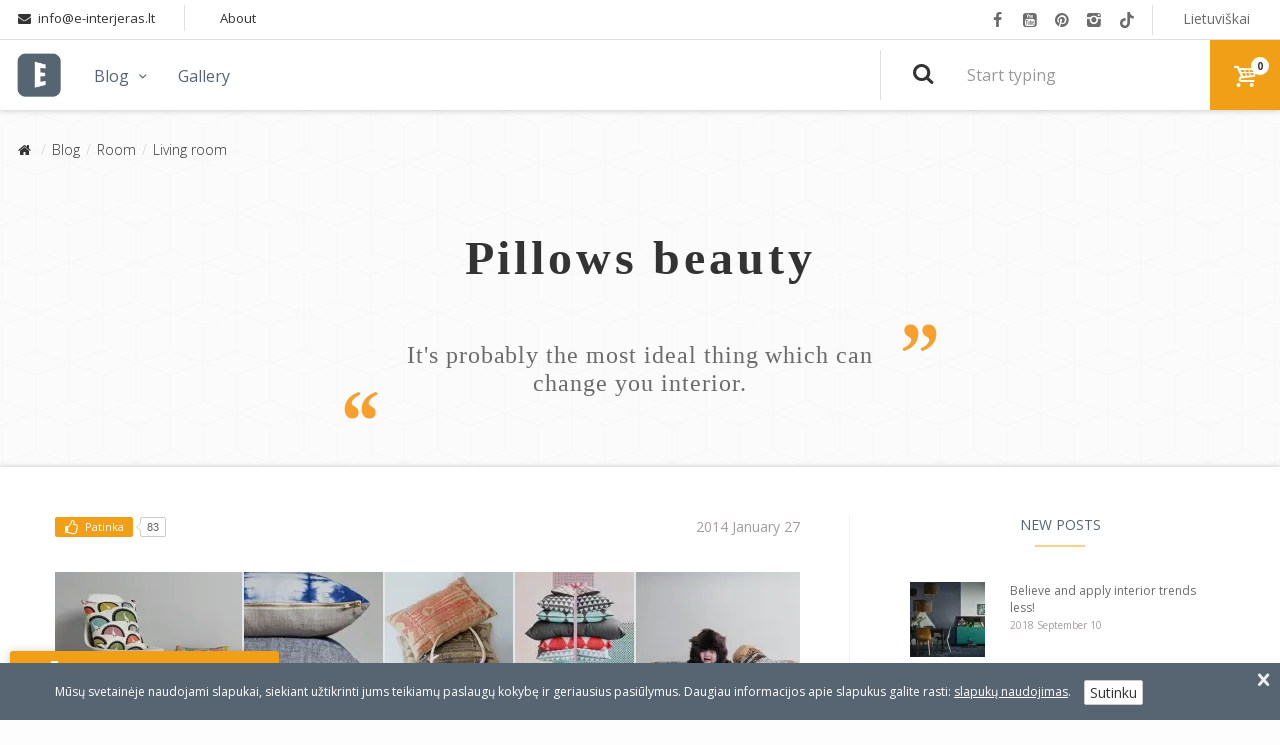

--- FILE ---
content_type: text/html; charset=UTF-8
request_url: https://www.e-interjeras.lt/en/blog/pillows-beauty
body_size: 19903
content:
<!DOCTYPE html> <html lang="en"> <head> <meta http-equiv="X-UA-Compatible" content="IE=edge,chrome=1" /> <link rel="shortcut icon" href="https://www.e-interjeras.lt/favicon.ico?v=1" /> <meta http-equiv="Content-Language" content="" /> <meta name="robots" content="index,follow,noodp" /> <meta charset="utf-8" /> <meta http-equiv="cache-control" content="max-age=0" /> <meta http-equiv="cache-control" content="no-cache" /> <meta http-equiv="expires" content="0" /> <meta http-equiv="expires" content="Tue, 01 Jan 1980 1:00:00 GMT" /> <meta http-equiv="pragma" content="no-cache" /> <meta name="viewport" content="width=device-width, initial-scale=1, maximum-scale=1"/> <link href="https://fonts.googleapis.com/css?family=Open+Sans:300,400,600,700,800&display=swap&subset=latin-ext" rel="stylesheet"> <link href="https://fonts.googleapis.com/css?family=Lily+Script+One:400" rel="stylesheet"> <link href="/fonts/frontend/fontello/css/fontello.css?v=1741775761" rel="stylesheet"> <meta name="description" content="Pagalvės interjere vis dažniau atlieka ne funkcinę dalį, o dekoratyvinę ir tai labai patogu bei sveikintina. Visų pirma, pagalvės yra bene idealiausia ..." /> <meta name="keywords" content="pagalves, pagalviu dizainas, rastai pagalvei, rastuota pagalve, idomi pagalve, pagalviu derinimas, medziaga pagalvems, tekstile, miegamojo interjeras, pasidaryk pats pagalve, vaikiskos pagalves, daug pagalviu, skandinavisku rastu pagalves, pagalves malkos," /> <meta name="google-site-verification" content="VSjGWMnacEKFqKGOZIanKX53tnMRKNWS5QK1hWQn9z0" /> <title>Pillows beauty - Viskas apie interjerą</title> <meta name="robots" content="index,follow,noodp" /> <meta property="article:tag" content="Bedroom" /> <meta property="article:tag" content="Handmade" /> <meta property="article:tag" content="Patterns" /> <meta property="article:tag" content="Textile" /> <meta property="article:tag" content="Children's room" /> <meta property="article:publisher" content="https://www.facebook.com/einterjeras" /> <meta property="fb:app_id" content="370975559664112" /> <meta property="og:locale" content="lt_LT" /> <meta property="og:type" content="article" /> <meta property="og:title" content="Pillows beauty - Viskas apie interjerą" /> <meta property="og:description" content="Pagalvės interjere vis dažniau atlieka ne funkcinę dalį, o dekoratyvinę ir tai labai patogu bei sveikintina. Visų pirma, pagalvės yra bene idealiausia ..." /> <meta property="og:url" content="https://www.e-interjeras.lt/en/blog/pillows-beauty" /> <meta property="og:site_name" content="Viskas apie interjerą" /> <meta property="og:image" content="https://www.e-interjeras.lt/uploads/images/2014/01/pagalves-malkos.jpg" /> <style>
        #viewport{
            opacity: 0;
        }


    </style> <script>var variables = {"urls":{"languages\/index":"https:\/\/www.e-interjeras.lt\/en\/","gallery\/listing":"https:\/\/www.e-interjeras.lt\/en\/gallery\/","carts\/index":"https:\/\/www.e-interjeras.lt\/en\/cart\/","home\/index":"https:\/\/www.e-interjeras.lt\/en\/","posts\/index":"https:\/\/www.e-interjeras.lt\/en\/blog\/","carts\/identification":"https:\/\/www.e-interjeras.lt\/en\/login\/","carts\/billing_options":"https:\/\/www.e-interjeras.lt\/en\/cart\/billing\/","carts\/delivery_options":"https:\/\/www.e-interjeras.lt\/en\/cart\/delivery\/","carts\/confirm":"https:\/\/www.e-interjeras.lt\/en\/cart\/success\/","search\/index":"https:\/\/www.e-interjeras.lt\/en\/Search\/","pages\/detailed":"https:\/\/www.e-interjeras.lt\/en\/about\/"},"add2cart_url":"https:\/\/www.e-interjeras.lt\/en\/ajax\/carts\/fly_cart","recaptcha_site_key":"6LeYlPsUAAAAAIQVadCZ-NPRnoDNxiwXIEfCYs6f","PROJECT_URL":"https:\/\/www.e-interjeras.lt\/","HOME_URL":"https:\/\/www.e-interjeras.lt\/en\/","FULL_URL":"https:\/\/www.e-interjeras.lt\/en\/blog\/pillows-beauty","FULL_URL_TRUNC":"https:\/\/www.e-interjeras.lt\/en\/blog\/pillows-beauty"};</script> <script>
        //fiksuojam is kur atejo
        var xmlhttp = new XMLHttpRequest();
        var data = new FormData();
        data.append('ref', "");
        data.append('full_url', window.location.href);
        xmlhttp.open("POST", "/ref_cookie", false);
        xmlhttp.send(data);
    </script> <script>
        function loadStyleSheet(src){
            if (document.createStyleSheet) document.createStyleSheet(src);
            else {
                var stylesheet = document.createElement('link');
                stylesheet.href = src;
                stylesheet.rel = 'stylesheet';
                stylesheet.type = 'text/css';
                document.getElementsByTagName('head')[0].appendChild(stylesheet);
            }
        }

                    loadStyleSheet('/cached/css/frontend.min.css?v=1764751872');
        

    </script> <script src="/core/vendors/jquery/jquery-3.4.1.min.js"></script> <script src="/cached/minify/52e5c8f1aafa55a15c2fae7c3e516ccb.min.js" defer></script> <script>
                (function(h,o,t,j,a,r){
                    h.hj=h.hj||function(){(h.hj.q=h.hj.q||[]).push(arguments)};
                    h._hjSettings={hjid:6580590,hjsv:6};
                    a=o.getElementsByTagName('head')[0];
                    r=o.createElement('script');r.async=1;
                    r.src=t+h._hjSettings.hjid+j+h._hjSettings.hjsv;
                    a.appendChild(r);
                })(window,document,'https://static.hotjar.com/c/hotjar-','.js?sv=');
            </script> <script type="text/javascript">
    window.omnisend = window.omnisend || [];
    omnisend.push(["accountID", "5caf02438653ed5a9883d872"]);
    omnisend.push(["track", "$pageViewed"]);
    !function(){
        var e=document.createElement("script");e.type="text/javascript",e.async=!0,e.src="https://omnisrc.com/inshop/launcher-v2.js";var t=document.getElementsByTagName("script")[0];t.parentNode.insertBefore(e,t)
    }();
</script> <script>

    $(document).ready(function(){
  (function(){
        // Create the ready app to handle initialization
        function facebookReady() {
            // call facebook init
//            FB.init({
//                appId: "370975559664112",
//                status: true, // check login status
//                cookie: true,
//                xfbml: true,  // parse XFBML
//                oauth: true
//            });
//            // Initialization called, trigger the
//            // facebook ready event
//
//
			window.FB.Event.subscribe('xfbml.render', function(response) {
				$('body').trigger( 'fb_button_load' );
			});
        }

        // Query if FB object is available, if not
        // assign the window async function
        // otherwise, initialize per Facebook documentation
        if (window.FB) {
            facebookReady();
        } else {
            window.fbAsyncInit = facebookReady;
        }


   }());

//  // Load the SDK asynchronously
  (function(){
     // If we've already installed the SDK, we're done
     if (document.getElementById('facebook-jssdk')) { return;}

     // Get the first script element, which we'll use to find the parent node
     var firstScriptElement = document.getElementsByTagName('script')[0];

     // Create a new script element and set its id
     var facebookJS = document.createElement('script');
     facebookJS.id = 'facebook-jssdk';

     // Set the new script's source to the source of the Facebook JS SDK
     facebookJS.src = '//connect.facebook.net/lt_LT/sdk.js#xfbml=1&version=v9.0&appId=370975559664112&autoLogAppEvents=1';

     // Insert the Facebook JS SDK into the DOM
     firstScriptElement.parentNode.insertBefore(facebookJS, firstScriptElement);
   }());


//    (function(d, s, id) {
//        var js, fjs = d.getElementsByTagName(s)[0];
//        if (d.getElementById(id)) return;
//        js = d.createElement(s); js.id = id;
//        js.src = "//connect.facebook.net/lt_LT/sdk.js#xfbml=1&version=v2.8&appId=370975559664112";
//        fjs.parentNode.insertBefore(js, fjs);
//    }(document, 'script', 'facebook-jssdk'));
});
</script> <script src="https://apis.google.com/js/platform.js" async defer>
    { lang: 'lt' }
</script> <link rel="manifest" href="https://www.e-interjeras.lt/manifest.json"> <script src="https://cdn.onesignal.com/sdks/OneSignalSDK.js" async></script> <script>
        var OneSignal = window.OneSignal || [];
        OneSignal.push(["init", {
            appId: "8fec68a5-355b-441d-a82f-238d76fc1799",
            autoRegister: true,
            notifyButton: {
                enable: false /* Set to false to hide */
            }

            ,safari_web_id: "web.onesignal.auto.57daeefd-2777-4d55-aef6-93b3ff4b973a"        }]);
    </script> <script>
        $(document).ready(function(){
            $(document).on('click', '.mfp', function(e){
                e.preventDefault();
                if(!$(this).data('initialize')) {
                    var settings = {
                        tClose: 'Close',
                        removalDelay: 200, //delay removal by X to allow out-animation
                        callbacks: {
                            beforeOpen: function () {
                                this.st.mainClass = 'mfp-zoom-in';
                            }
                        },
                        midClick: true, // allow opening popup on middle mouse click. Always set it to true if you don't provide alternative source.
                        closeOnContentClick: false
                    };
                    $(this).magnificPopup(settings).magnificPopup('open');
                    $(this).data('initialize', true);
                }
            });

			$('img').on('dragstart', function(event) { event.preventDefault(); });

            $(document).UItoTop({ easingType:'easeOutQuart' });
		});
	</script> <script async src="https://www.googletagmanager.com/gtag/js?id=G-REZ96X0PCY"></script> <script>
        window.dataLayer = window.dataLayer || [];
        function gtag(){dataLayer.push(arguments);}
        gtag('js', new Date());

        gtag('config', 'G-REZ96X0PCY');
    </script> <script type="text/javascript">
            var _smartsupp = _smartsupp || {};
            _smartsupp.key = '33fa4f1a2db5a16872e024204bb88b1ed9952595';
            window.smartsupp||(function(d) {
                var s,c,o=smartsupp=function(){ o._.push(arguments)};o._=[];
                s=d.getElementsByTagName('script')[0];c=d.createElement('script');
                c.type='text/javascript';c.charset='utf-8';c.async=true;
                c.src='//www.smartsuppchat.com/loader.js?';s.parentNode.insertBefore(c,s);
            })(document);
        </script> <meta name="verify-paysera" content="a60cfd52bb749dc38f8d950e46e0c57a" /> <script>
            !function(f,b,e,v,n,t,s)
            {if(f.fbq)return;n=f.fbq=function(){n.callMethod?
                n.callMethod.apply(n,arguments):n.queue.push(arguments)};
                if(!f._fbq)f._fbq=n;n.push=n;n.loaded=!0;n.version='2.0';
                n.queue=[];t=b.createElement(e);t.async=!0;
                t.src=v;s=b.getElementsByTagName(e)[0];
                s.parentNode.insertBefore(t,s)}(window, document,'script',
                'https://connect.facebook.net/en_US/fbevents.js');
            fbq('init', '665627938277135');
            fbq('track', 'PageView');
        </script> <noscript><img height="1" width="1" style="display:none" src="https://www.facebook.com/tr?id=665627938277135&ev=PageView&noscript=1"/></noscript> <script src="https://www.google.com/recaptcha/api.js?render=6LeYlPsUAAAAAIQVadCZ-NPRnoDNxiwXIEfCYs6f"></script> </head> <body class="module_posts"> <noscript><iframe src="https://www.googletagmanager.com/ns.html?id=GTM-TKB9NKP" height="0" width="0" style="display:none;visibility:hidden"></iframe></noscript> <div id="fb-root"></div> <div id="viewport" class=""> <div id="fixed_content_container"> <div id="header"> <div id="viewport_menu_block"> <div id="master_menu"> <ul id="premium_menu" class="clearfix"> <li class="menu_title hidden-md hidden-lg"><span class="arrow icon-left-open-big"></span> Meniu</li> <li class="clearfix wide default_list dropdown collapse_mobile level_1"> <a class="handle " href="https://www.e-interjeras.lt/en/blog/">Blog <span class="arrow icon-down-open-mini hidden-xs hidden-sm"></span><span class="arrow icon-right-open-big hidden-md hidden-lg"></span></a> <div class="sub"> <div class="back"><i class="arrow icon-left-open-big"></i> Blog</div> <div class="banner">
                    Blog
                    <a class="btn btn-transparent-light" href="https://www.e-interjeras.lt/en/blog/">All posts</a> </div> <div class="col-5 row"> <div class="col col-md-1"> <div class="default_list collapse_mobile level_2 no_childs"> <a href="https://www.e-interjeras.lt/en/blog/" class="handle visible-xs visible-sm mobile_highlight"><h5>Žiūrėti viską</h5></a> </div> <div class="default_list collapse_mobile level_2"> <a href="https://www.e-interjeras.lt/en/blog/recommended/" class="handle highlight"><h5>Recommended</h5><span class="arrow icon-right-open-big"></span></a> <div class="sub clearfix"> <div class="back"><i class="arrow icon-left-open-big"> Recommended</i></div> <div class="col-1 clearfix"> <div class="col col-xs-1"> <ul> <li class="level_3 visible-xs visible-sm mobile_highlight"><a href="https://www.e-interjeras.lt/en/blog/recommended/">Žiūrėti viską</a></li> <li class="level_3 "><a href="https://www.e-interjeras.lt/en/blog/recommended/recommended-products/">Recommended products</a></li> <li class="level_3 "><a href="https://www.e-interjeras.lt/en/blog/recommended/useful-articles/">Useful articles</a></li> </ul> </div> </div> </div> </div> <div class="default_list collapse_mobile level_2"> <a href="https://www.e-interjeras.lt/en/blog/lt-40-sq-m/" class="handle highlight"><h5><40 sq. m</h5><span class="arrow icon-right-open-big"></span></a> <div class="sub clearfix"> <div class="back"><i class="arrow icon-left-open-big"> <40 sq. m</i></div> <div class="col-1 clearfix"> <div class="col col-xs-1"> <ul> <li class="level_3 visible-xs visible-sm mobile_highlight"><a href="https://www.e-interjeras.lt/en/blog/lt-40-sq-m/">Žiūrėti viską</a></li> <li class="level_3 "><a href="https://www.e-interjeras.lt/en/blog/lt-40-sq-m/apartments/">Apartments</a></li> <li class="level_3 "><a href="https://www.e-interjeras.lt/en/blog/lt-40-sq-m/advices/">Advices</a></li> </ul> </div> </div> </div> </div> <div class="default_list collapse_mobile level_2"> <a href="https://www.e-interjeras.lt/en/blog/interiors/" class="handle "><h5>Interiors</h5><span class="arrow icon-right-open-big"></span></a> <div class="sub clearfix"> <div class="back"><i class="arrow icon-left-open-big"> Interiors</i></div> <div class="col-1 clearfix"> <div class="col col-xs-1"> <ul> <li class="level_3 visible-xs visible-sm mobile_highlight"><a href="https://www.e-interjeras.lt/en/blog/interiors/">Žiūrėti viską</a></li> <li class="level_3 "><a href="https://www.e-interjeras.lt/en/blog/interiors/apartments/">Apartments</a></li> <li class="level_3 "><a href="https://www.e-interjeras.lt/en/blog/interiors/private-house/">Private house</a></li> <li class="level_3 "><a href="https://www.e-interjeras.lt/en/blog/interiors/offices/">Offices</a></li> <li class="level_3 "><a href="https://www.e-interjeras.lt/en/blog/interiors/restaurants/">Restaurants</a></li> <li class="level_3 "><a href="https://www.e-interjeras.lt/en/blog/interiors/lofts/">Lofts</a></li> <li class="level_3 "><a href="https://www.e-interjeras.lt/en/blog/interiors/hotels/">Hotels</a></li> <li class="level_3 "><a href="https://www.e-interjeras.lt/en/blog/interiors/other/">Other</a></li> </ul> </div> </div> </div> </div> </div> <div class="col col-md-1"> <div class="default_list collapse_mobile level_2"> <a href="https://www.e-interjeras.lt/en/blog/room/" class="handle "><h5>Room</h5><span class="arrow icon-right-open-big"></span></a> <div class="sub clearfix"> <div class="back"><i class="arrow icon-left-open-big"> Room</i></div> <div class="col-1 clearfix"> <div class="col col-xs-1"> <ul> <li class="level_3 visible-xs visible-sm mobile_highlight"><a href="https://www.e-interjeras.lt/en/blog/room/">Žiūrėti viską</a></li> <li class="level_3 "><a href="https://www.e-interjeras.lt/en/blog/room/kitchen/">Kitchen</a></li> <li class="level_3 "><a href="https://www.e-interjeras.lt/en/blog/room/bathroom/">Bathroom</a></li> <li class="level_3 "><a href="https://www.e-interjeras.lt/en/blog/room/living-room/">Living room</a></li> <li class="level_3 "><a href="https://www.e-interjeras.lt/en/blog/room/bedroom/">Bedroom</a></li> <li class="level_3 "><a href="https://www.e-interjeras.lt/en/blog/room/childrens-room/">Children's room</a></li> <li class="level_3 "><a href="https://www.e-interjeras.lt/en/blog/room/dining-room/">Dining room</a></li> <li class="level_3 "><a href="https://www.e-interjeras.lt/en/blog/room/working-place/">Working place</a></li> <li class="level_3 "><a href="https://www.e-interjeras.lt/en/blog/room/entrance-hall/">Entrance hall</a></li> <li class="level_3 "><a href="https://www.e-interjeras.lt/en/blog/room/mezzanine/">Mezzanine</a></li> <li class="level_3 "><a href="https://www.e-interjeras.lt/en/blog/room/closet-room/">Closet room</a></li> <li class="level_3 "><a href="https://www.e-interjeras.lt/en/blog/room/balcony/">Balcony</a></li> <li class="level_3 "><a href="https://www.e-interjeras.lt/en/blog/room/terrace/">Terrace</a></li> </ul> </div> </div> </div> </div> </div> <div class="col col-md-1"> <div class="default_list collapse_mobile level_2"> <a href="https://www.e-interjeras.lt/en/blog/interior-style/" class="handle "><h5>Interior style</h5><span class="arrow icon-right-open-big"></span></a> <div class="sub clearfix"> <div class="back"><i class="arrow icon-left-open-big"> Interior style</i></div> <div class="col-1 clearfix"> <div class="col col-xs-1"> <ul> <li class="level_3 visible-xs visible-sm mobile_highlight"><a href="https://www.e-interjeras.lt/en/blog/interior-style/">Žiūrėti viską</a></li> <li class="level_3 "><a href="https://www.e-interjeras.lt/en/blog/interior-style/scandinavian-style/">Scandinavian style</a></li> <li class="level_3 "><a href="https://www.e-interjeras.lt/en/blog/interior-style/modern-style/">Modern style</a></li> <li class="level_3 "><a href="https://www.e-interjeras.lt/en/blog/interior-style/industrial-style/">Industrial style</a></li> <li class="level_3 "><a href="https://www.e-interjeras.lt/en/blog/interior-style/eco-friendly-recycled/">Eco-friendly/recycled</a></li> <li class="level_3 "><a href="https://www.e-interjeras.lt/en/blog/interior-style/rustic-style/">Rustic style</a></li> <li class="level_3 "><a href="https://www.e-interjeras.lt/en/blog/interior-style/mid-century-modern/">Mid-century modern</a></li> <li class="level_3 "><a href="https://www.e-interjeras.lt/en/blog/interior-style/eclectic-style/">Eclectic style</a></li> <li class="level_3 "><a href="https://www.e-interjeras.lt/en/blog/interior-style/old-new/">Old - new</a></li> <li class="level_3 "><a href="https://www.e-interjeras.lt/en/blog/interior-style/romantic-style/">Romantic style</a></li> <li class="level_3 "><a href="https://www.e-interjeras.lt/en/blog/interior-style/glamorous-style/">Glamorous style</a></li> <li class="level_3 "><a href="https://www.e-interjeras.lt/en/blog/interior-style/japandi/">japandi</a></li> </ul> </div> </div> </div> </div> </div> <div class="col col-md-1"> <div class="default_list collapse_mobile level_2"> <a href="https://www.e-interjeras.lt/en/blog/interior-elements/" class="handle "><h5>Interior elements</h5><span class="arrow icon-right-open-big"></span></a> <div class="sub clearfix"> <div class="back"><i class="arrow icon-left-open-big"> Interior elements</i></div> <div class="col-1 clearfix"> <div class="col col-xs-1"> <ul> <li class="level_3 visible-xs visible-sm mobile_highlight"><a href="https://www.e-interjeras.lt/en/blog/interior-elements/">Žiūrėti viską</a></li> <li class="level_3 "><a href="https://www.e-interjeras.lt/en/blog/interior-elements/furniture/">Furniture</a></li> <li class="level_3 "><a href="https://www.e-interjeras.lt/en/blog/interior-elements/lighting/">Lighting</a></li> <li class="level_3 "><a href="https://www.e-interjeras.lt/en/blog/interior-elements/floor/">Floor</a></li> <li class="level_3 "><a href="https://www.e-interjeras.lt/en/blog/interior-elements/walls/">Walls</a></li> <li class="level_3 "><a href="https://www.e-interjeras.lt/en/blog/interior-elements/colors/">Colors</a></li> <li class="level_3 "><a href="https://www.e-interjeras.lt/en/blog/interior-elements/textile/">Textile</a></li> <li class="level_3 "><a href="https://www.e-interjeras.lt/en/blog/interior-elements/stairs/">Stairs</a></li> <li class="level_3 "><a href="https://www.e-interjeras.lt/en/blog/interior-elements/ceiling/">Ceiling</a></li> <li class="level_3 "><a href="https://www.e-interjeras.lt/en/blog/interior-elements/partitions/">Partitions</a></li> <li class="level_3 "><a href="https://www.e-interjeras.lt/en/blog/interior-elements/fireplace/">Fireplace</a></li> <li class="level_3 "><a href="https://www.e-interjeras.lt/en/blog/interior-elements/beams/">Beams</a></li> <li class="level_3 "><a href="https://www.e-interjeras.lt/en/blog/interior-elements/windows/">Windows</a></li> <li class="level_3 "><a href="https://www.e-interjeras.lt/en/blog/interior-elements/radiators/">Radiators</a></li> <li class="level_3 "><a href="https://www.e-interjeras.lt/en/blog/interior-elements/devices/">Devices</a></li> <li class="level_3 "><a href="https://www.e-interjeras.lt/en/blog/interior-elements/door/">Door</a></li> </ul> </div> </div> </div> </div> </div> <div class="col col-md-1"> <div class="default_list collapse_mobile level_2"> <a href="https://www.e-interjeras.lt/en/blog/other-spaces/" class="handle "><h5>Other spaces</h5><span class="arrow icon-right-open-big"></span></a> <div class="sub clearfix"> <div class="back"><i class="arrow icon-left-open-big"> Other spaces</i></div> <div class="col-1 clearfix"> <div class="col col-xs-1"> <ul> <li class="level_3 visible-xs visible-sm mobile_highlight"><a href="https://www.e-interjeras.lt/en/blog/other-spaces/">Žiūrėti viską</a></li> <li class="level_3 "><a href="https://www.e-interjeras.lt/en/blog/other-spaces/small-spaces/">Small spaces</a></li> <li class="level_3 "><a href="https://www.e-interjeras.lt/en/blog/other-spaces/high-space/">High space</a></li> <li class="level_3 "><a href="https://www.e-interjeras.lt/en/blog/other-spaces/loft/">Loft</a></li> <li class="level_3 "><a href="https://www.e-interjeras.lt/en/blog/other-spaces/office/">Office</a></li> <li class="level_3 "><a href="https://www.e-interjeras.lt/en/blog/other-spaces/homestead/">Homestead</a></li> <li class="level_3 "><a href="https://www.e-interjeras.lt/en/blog/other-spaces/public-interiors/">Public interiors</a></li> </ul> </div> </div> </div> </div> <div class="default_list collapse_mobile level_2"> <a href="https://www.e-interjeras.lt/en/blog/ideas/" class="handle "><h5>Ideas</h5><span class="arrow icon-right-open-big"></span></a> <div class="sub clearfix"> <div class="back"><i class="arrow icon-left-open-big"> Ideas</i></div> <div class="col-1 clearfix"> <div class="col col-xs-1"> <ul> <li class="level_3 visible-xs visible-sm mobile_highlight"><a href="https://www.e-interjeras.lt/en/blog/ideas/">Žiūrėti viską</a></li> <li class="level_3 "><a href="https://www.e-interjeras.lt/en/blog/ideas/diy/">DIY!</a></li> <li class="level_3 "><a href="https://www.e-interjeras.lt/en/blog/ideas/advices/">Advices</a></li> <li class="level_3 "><a href="https://www.e-interjeras.lt/en/blog/ideas/original-ideas/">Original ideas</a></li> <li class="level_3 "><a href="https://www.e-interjeras.lt/en/blog/ideas/mood-board/">Mood board</a></li> <li class="level_3 "><a href="https://www.e-interjeras.lt/en/blog/ideas/interior-decor/">Interior decor</a></li> <li class="level_3 "><a href="https://www.e-interjeras.lt/en/blog/ideas/shop-the-look/">Shop the look</a></li> </ul> </div> </div> </div> </div> </div> </div> </div> </li> <li class="clearfix wide no_childs default_list dropdown collapse_mobile level_1"> <a class="handle " href="https://www.e-interjeras.lt/en/gallery/">Gallery </a> <div class="sub"> <div class="back"><i class="arrow icon-left-open-big"></i> Gallery</div> <div class="banner">
                    Gallery
                    <a class="btn btn-transparent-light" href="https://www.e-interjeras.lt/en/gallery/">All posts</a> </div> <div class="col-5 row"> </div> </div> </li> </ul> </div> <div id="top_header" class="clearfix"> <ul id="function_menu" class="clearfix"> <li> <ul class="social clearfix"> <li><a target="_blank" href="https://www.facebook.com/einterjeras/"><i class="icon-facebook"></i></a></li> <li><a target="_blank" href="https://www.youtube.com/channel/UC2mdxgsr5CroI5MjoSWQIGQ"><i class="icon-youtube"></i></a></li> <li><a target="_blank" href="https://www.pinterest.com/einterjeras/"><i class="icon-pinterest-circled"></i></a></li> <li><a target="_blank" href="https://www.instagram.com/evelina_einterjeras/"><i class="icon-instagram"></i></a></li> <li><a target="_blank" href="https://www.tiktok.com/@evelina_einterjeras"><i class="icon-tiktok"></i></a></li> </ul> </li> <li class="last language"> <a class="handle" href="https://www.e-interjeras.lt/blogas/pagalves-interjere"><i class="icon icon-globe"></i> Lietuviškai</a> </li> </ul> <ul id="content_menu" class="clearfix"> <li class="default_list dropdown collapse_mobile  no_childs level_1"> <a class="handle" href="mailto:info@e-interjeras.lt"><i class="icon icon-mail-alt"></i>info@e-interjeras.lt </a> <ul> </ul> </li> <li class="default_list dropdown collapse_mobile  no_childs level_1"> <a class="handle" href="https://www.e-interjeras.lt/en/about/"><i class="icon "></i>About </a> <ul> </ul> </li> </ul> </div> </div> <div class="master_header_wrp"> <div id="master_header"> <a href="https://www.e-interjeras.lt/en/" id="logo"> <img class="pull-left" src="https://www.e-interjeras.lt/load/images/logo.png?version=3" alt="e-interjeras" /> </a> <div class="search_block"> <div id="search"> <form class="search_box clearfix" method="get" action="https://www.e-interjeras.lt/en/Search/"> <i class="icon-search"></i> <input type="text" id="top_search" name="q" class="form-control" autocomplete="off" placeholder="" value="" /> </form> </div> <script>
    function init_scroolAppend() {
        //ajax pagging
        $('.scrool_append_search').scrollAppend({
            url: "https://www.e-interjeras.lt/en/Search/",
            appendTo: ".act_grid_search",
            footerClass: undefined,
            paginationClass: undefined,
            pagesToPause: 5,
            moreText: 'More',
            showMore: true,
            disableCache: true,
            change_url: function(self){
                var q = $('#search form.search_box').find('input[name="q"]').val();
                q = encodeURIComponent(q);
                url = self.options.url + '?q=' + q;
                return url;
            },
            beforeUpdate: function (data) {
                var content = data;
                if (json = get_json(data)) {
                    content = json.content;
                }
                var boxes = new Array;
                $.each($(content).find('.act_grid_search .item'), function (index, data) {
                    boxes.push(data);
                });
                $(".act_grid_search").gridalicious('append', boxes);

            }
        });
    }

    function init_gridalicious(){
        $("#search_results .act_grid_search").gridalicious({
            gutter: 0,
            width: 345,
            onComplete: function (items) { }
        });
    }

    $(document).ready(function(){
        function change_placeholder(){
            var width = get_viewport_width();
            if( 992 > width || width > 1050) {
                $('#top_search').attr('placeholder', "Start typing");
            }else{
                $('#top_search').attr('placeholder', "Search");
            }
        }
        $(window).on('resizeFinish', function() {
            change_placeholder();
        });
        change_placeholder();

        $('#search input').focus(function(){
            $(this).addClass('focus');
        });

        $('#search input').donetyping(function(){

            if(is_touch_device()) return;

            var query = $('#search form.search_box').find('input[name="q"]').val();
            if(query) {
                search_show(query);
            }else{
                search_close();
            }
        }, 500);

        $(document).keyup(function(e){
            if($('body').hasClass('search_overlay') && e.keyCode==27){
                search_close();
            }

            if(is_touch_device() && e.keyCode==13 && $('#search input').is(":focus")){ //enter

                var query = $('#search form.search_box').find('input[name="q"]').val();
                search_show(query);
                hideKeyboard($('#search input'));
            }

        });

        $('#search input').keyup(function(){
           create_layout();
        });

        $(document).on('click', '#search_full_layout .close', function(){
            search_close();
        });

        $(window).on('nav_close', function(e) { //spaudziama ant X norint panaikinti ajax content'a
            search_close();
        });

        var url_update = true;
        //kreipiamasi visada, bet gunkcija suveikia kai yra prideta klase body.search_loaded
        $(window).on('changeHistory', function(e, state){
            // Manage Back/Forward button here
            if($('body').hasClass('ajax_content_loaded') && $('body').hasClass('module_search')) {
                if (state['data']['page'] != undefined && state['data']['page'] == 'search') {
                    url_update = false;
                    search_show(state['data']['query']);
                } else {
                    search_close();
                }
            }
        });


        $('#search form.search_box').ajaxQuery({
            'area': $('#viewport_content_block #viewport_ajax_content'), //keisti, kad matytusi preloaderis
            'preloaderType': 'area',
            'onSuccess': function(json, options){
                // --> change content
                if(json.content){
                    $('#viewport_content_block #viewport_ajax_content').empty().html( json.content );
                    showViewportAjaxContent();

                    var q = $('#search form.search_box').find('input[name="q"]').val();
                    var search_url = 'https://www.e-interjeras.lt/en/Search/';
                    if(url_update) {

//neveikia su nauju GA4
                        //     window.dataLayer = window.dataLayer || [];
                        //     window.dataLayer.push({
                        //     'event' : 'search',
                        //     'url' : '?q=' + encodeURIComponent(q) // this should be replaced with an actual login method
                        // });


                        History.pushState({
                            'page': 'search',
                            'query': q,
                            timestamp: HistoryTimestamp()
                        }, 'Paieška. ' + q, search_url + '?q=' + encodeURIComponent(q));

                    }
                    url_update = true;

                    init_scroolAppend();
                    init_gridalicious();
                }
            }
        });

        function search_show(query){
            query = decodeURIComponent(query);
            $('#search form.search_box input[name="q"]').val(query).closest('form').submit();
            if($('body.ajax_content_loaded').length) { //kai atidarytas overlay
                $('#viewport_ajax_content').scrollTo(0, 200);
            }else { //kai atidarytas tiesiog paieskos puslapis
                $('body').scrollTo(0, 200);
            }
            $('body').addClass('module_search');
        }

        var url = window.location.href;
        function search_close(){
            History.pushState({ }, '', url);
            // $('body').removeClass('ajax_content_loaded');
            // $('#search_full_layout').remove();
            $('#search form.search_box input[name="q"]').val('');

            // $('#master_header').removeAttr('style');
            // $('#master_menu').removeAttr('style');
            hideViewportAjaxContent();
            $('body').removeClass('module_search');
        }



        function create_layout(){
            return false;
            //jei nera layout'o, sukuriame, kad ajax'as turetu kur padeti duomenis
            if(!$('#search_full_layout').length) {
                //$('#viewport_content_block').append('<div id="search_full_layout" class="clearfix"><div class="close"><i class="icon-cancel"></i></div><div class="search_wrp"></div></div>');

                // $('#master_header').wrap('<div id="search_full_layout" class="clearfix"></div>');

                // $('body').addClass('fixed_content');
            }
        }


        //tag'u eventas
        $(document).on('click', 'a[rel="link_type_tags"], a.tag', function(e){
            e.preventDefault();
            var tag_url = $(this).attr('href');
            var parsedQuery = $.query.parseNew(tag_url.split("?").length > 1 ? tag_url.split("?")[1] : "");
            var query = parsedQuery.get('q');
            create_layout();
            search_show(query)
        });

        function hideKeyboard(element) {
            element.attr('readonly', 'readonly'); // Force keyboard to hide on input field.
            element.attr('disabled', 'true'); // Force keyboard to hide on textarea field.
            setTimeout(function() {
                element.blur();  //actually close the keyboard
                // Remove readonly attribute after keyboard is hidden.
                element.removeAttr('readonly');
                element.removeAttr('disabled');
            }, 100);
        }

      
    });

</script> </div> <div id="cart-toggle"> <span class="cart_item_count">0</span> <i class="icon-basket"></i> </div> <div id="nav-toggle" class="pull-right"> <span></span> <span></span> <span></span> <span></span> <span></span> <span></span> </div> </div> </div> </div> <div id="viewport_sticky_block"> <div id="fixed_content"> </div> </div> </div> <div id="viewport_content_block"> <div id="viewport_ajax_content"> </div> <div id="viewport_main_content"> <div id="full_layout" class="clearfix"> <div id="page_head"> <div class="col col-md-6"> <ol class="breadcrumb"> <li> <a href="https://www.e-interjeras.lt/"><span class="icon-home"></span></a> </li> <li><a href="https://www.e-interjeras.lt/en/blog/">Blog</a></li> <li><a href="https://www.e-interjeras.lt/en/blog/room/">Room</a></li> <li><a href="https://www.e-interjeras.lt/en/blog/room/living-room/">Living room</a></li> </ol> </div> </div> <div class="post_detailed_tpl clearfix"> <div id="page_head"> <div class="container-fluid"> <div class="row"> <div class="col col-xs-12 text-center"> <h1 class="title">Pillows beauty</h1> </div> </div> <div class="col text-center"> <div class="col_quate"> <div class="post_quate clearfix"> <p class="qoute"> <span class="left_qoute"><i class="icon-comma"></i><i class="icon-comma"></i></span>
                                It's probably the most ideal thing which can change you interior.
                                <span class="right_qoute"><i class="icon-comma"></i><i class="icon-comma"></i></span> </p> </div> </div> </div> </div> </div> <div class="white_area clearfix"> <div class="container-fluid"> <div class="widget_container clearfix"> <div class="sticky-spacer"> <div class="col_menu"> <div class="widget posts_listing"> <h6 class="text-center">New posts</h6> <div class="element"> <a href="https://www.e-interjeras.lt/en/blog/believe-and-apply-interior-trends-less" title="Believe and apply interior trends less!"> <div class="image"> <picture> <source srcset="/cached/uploads.images/mzuxiy3sn5yd2nzveuzegnzvezyxkylmnf2hspjwgytg65luob2xipjrha/2019/06/ge2tmmbxge3tmmrtl55gc3djmewxg4dbnr3gclljnz2gk4tkmvzgkltkobtq?believe-and-apply-interior-trends-less.webp" type="image/webp"> <img class="img-responsive" src="/cached/uploads.images/mzuxiy3sn5yd2nzvfq3tkjtrovqwy2lupe6tmnq/2019/06/ge2tmmbxge3tmmrtl55gc3djmewxg4dbnr3gclljnz2gk4tkmvzgkltkobtq?believe-and-apply-interior-trends-less.jpg" alt="Believe and apply interior trends less!"> </picture> </div> <div class="name">
                                                        Believe and apply interior trends less!<br> <span class="date">2018 September 10</span> </div> </a> </div> <div class="element"> <a href="https://www.e-interjeras.lt/en/blog/20-sq-m-apartment-in-stockholm-scandinavian-stylishness" title="20 sq.m apartment in Stockholm - Scandinavian stylishness"> <div class="image"> <picture> <source srcset="/cached/uploads.images/mzuxiy3sn5yd2nzveuzegnzvezyxkylmnf2hspjwgytg65luob2xipjrha/2019/06/ge2tmmbxge3tmnzsl4zdallloyww2llcov2gc4zonjygo?20-sq-m-apartment-in-stockholm-scandinavian-stylishness.webp" type="image/webp"> <img class="img-responsive" src="/cached/uploads.images/mzuxiy3sn5yd2nzvfq3tkjtrovqwy2lupe6tmnq/2019/06/ge2tmmbxge3tmnzsl4zdallloyww2llcov2gc4zonjygo?20-sq-m-apartment-in-stockholm-scandinavian-stylishness.jpg" alt="20 sq.m apartment in Stockholm - Scandinavian stylishness"> </picture> </div> <div class="name">
                                                        20 sq.m apartment in Stockholm - Scandinavian stylishness<br> <span class="date">2018 August 24</span> </div> </a> </div> <div class="element"> <a href="https://www.e-interjeras.lt/en/blog/house-with-a-basement-for-a-disabled-dog" title="House with a basement for a disabled dog"> <div class="image"> <picture> <source srcset="/cached/uploads.images/mzuxiy3sn5yd2nzveuzegnzvezyxkylmnf2hspjwgytg65luob2xipjrha/2019/06/ge2tmmbxge3tomrzl5xgc3lbnewxa4tjorqws23zorus243vnzuxk2jnon2s23tfm5qwy2lbfzvhazy?house-with-a-basement-for-a-disabled-dog.webp" type="image/webp"> <img class="img-responsive" src="/cached/uploads.images/mzuxiy3sn5yd2nzvfq3tkjtrovqwy2lupe6tmnq/2019/06/ge2tmmbxge3tomrzl5xgc3lbnewxa4tjorqws23zorus243vnzuxk2jnon2s23tfm5qwy2lbfzvhazy?house-with-a-basement-for-a-disabled-dog.jpg" alt="House with a basement for a disabled dog"> </picture> </div> <div class="name">
                                                        House with a basement for a disabled dog<br> <span class="date">2018 August 10</span> </div> </a> </div> <div class="element"> <a href="https://www.e-interjeras.lt/en/blog/17-sq-m-apartment-for-student-in-ukraine" title="17 sq.m apartment for student in Ukraine"> <div class="image"> <picture> <source srcset="/cached/uploads.images/mzuxiy3sn5yd2nzveuzegnzvezyxkylmnf2hspjwgytg65luob2xipjrha/2019/06/ge2tmmbxge3toobyl4ytollloyww2llcov2gc4zonjygo?17-sq-m-apartment-for-student-in-ukraine.webp" type="image/webp"> <img class="img-responsive" src="/cached/uploads.images/mzuxiy3sn5yd2nzvfq3tkjtrovqwy2lupe6tmnq/2019/06/ge2tmmbxge3toobyl4ytollloyww2llcov2gc4zonjygo?17-sq-m-apartment-for-student-in-ukraine.jpg" alt="17 sq.m apartment for student in Ukraine"> </picture> </div> <div class="name">
                                                        17 sq.m apartment for student in Ukraine<br> <span class="date">2018 July 3</span> </div> </a> </div> <div class="element"> <a href="https://www.e-interjeras.lt/en/blog/blue-kitchen-furniture" title="Blue kitchen furniture"> <div class="image"> <picture> <source srcset="/cached/uploads.images/mzuxiy3sn5yd2nzveuzegnzvezyxkylmnf2hspjwgytg65luob2xipjrha/2019/06/ge2tmmbxge3tqmrxl5wwk3dznzus25tjoj2hk5tfomwweylmmrqwsltkobtq?blue-kitchen-furniture.webp" type="image/webp"> <img class="img-responsive" src="/cached/uploads.images/mzuxiy3sn5yd2nzvfq3tkjtrovqwy2lupe6tmnq/2019/06/ge2tmmbxge3tqmrxl5wwk3dznzus25tjoj2hk5tfomwweylmmrqwsltkobtq?blue-kitchen-furniture.jpg" alt="Blue kitchen furniture"> </picture> </div> <div class="name">
                                                        Blue kitchen furniture<br> <span class="date">2018 June 26</span> </div> </a> </div> </div> <div class="widget"> <h6 class="text-center">Related tags</h6> <span class="tag"><a rel="link_type_tags" href="https://www.e-interjeras.lt/en/Search/?q=%23Bedroom">#Bedroom</a></span><span class="tag"><a rel="link_type_tags" href="https://www.e-interjeras.lt/en/Search/?q=%23Handmade">#Handmade</a></span><span class="tag"><a rel="link_type_tags" href="https://www.e-interjeras.lt/en/Search/?q=%23Patterns">#Patterns</a></span><span class="tag"><a rel="link_type_tags" href="https://www.e-interjeras.lt/en/Search/?q=%23Textile">#Textile</a></span><span class="tag"><a rel="link_type_tags" href="https://www.e-interjeras.lt/en/Search/?q=%23Children%27s+room">#Children's room</a></span> </div> <div class="widget categories"> <h6 class="text-center">Related categories</h6> <div><a href="https://www.e-interjeras.lt/en/blog/room/living-room/" title="Living room">Living room</a></div> <div><a href="https://www.e-interjeras.lt/en/blog/room/bedroom/" title="Bedroom">Bedroom</a></div> <div><a href="https://www.e-interjeras.lt/en/blog/interior-elements/textile/" title="Textile">Textile</a></div> <div><a href="https://www.e-interjeras.lt/en/blog/room/childrens-room/" title="Children's room">Children's room</a></div> </div> <div class="widget"> <h6 class="text-center">New video! Don't miss it!</h6> <div class="wrp_subscribe"> <script src="https://apis.google.com/js/platform.js"></script> <div class="g-ytsubscribe" data-channelid="UC2mdxgsr5CroI5MjoSWQIGQ" data-layout="default" data-count="hidden"></div> </div> <div class="youtube_embed"> <div id="channel_youtube_player"></div> </div> <script>

    $(document).ready(function(){
        if( !document.getElementsByClassName("youtube_loaded").length ) {
            var tag = document.createElement('script');
            tag.className += "youtube_loaded";
            tag.src = "https://www.youtube.com/iframe_api";
            var firstScriptTag = document.getElementsByTagName('script')[0];
            firstScriptTag.parentNode.insertBefore(tag, firstScriptTag);
        }
    })
        function onYouTubeIframeAPIReady() {
            $(window).trigger('youtube_init');
        }

        var channel_youtube_player;
        $(window).on('youtube_init', function(){

            channel_youtube_player = new YT.Player('channel_youtube_player', {
                videoId: 'oouo7oX0PjQ',
                events: {
                    'onReady': onPlayerReady
                }
            });
        });


        function onPlayerReady(event) {
            event.target.mute();
            event.target.playVideo();
        }


        document.addEventListener("fullscreenchange", function() {
            if (document.fullscreenElement) channel_youtube_player.unMute();
        }, false);

        document.addEventListener("msfullscreenchange", function() {
            if (document.fullscreenElement) channel_youtube_player.unMute();
        }, false);

        document.addEventListener("mozfullscreenchange", function() {
            if (document.fullscreenElement) channel_youtube_player.unMute();
        }, false);

        document.addEventListener("webkitfullscreenchange", function() {
            if (document.fullscreenElement) channel_youtube_player.unMute();
        }, false);

</script> </div> <div class="widget"> <a class="js-consultations" href="https://www.e-interjeras.lt/en/ajax/consultations/form" title="Interjero konsultacijos internetu!"> <img class="img-responsive" src="/images/frontend/adverts/ig_einterjeras.jpg"/> </a> </div> <div class="widget"> <a class="" target="_blank" href="/produktas/delione-pats-sau-dizaineris" title="Užsisakyk dėlionę ir būk pats sau dizaineris!"> <img class="img-responsive" src="/images/frontend/adverts/delione.jpg"/> </a> </div> <div class="widget"> <script type="text/javascript" src="https://cdnjs.buymeacoffee.com/1.0.0/button.prod.min.js" data-name="bmc-button" data-slug="einterjeras" data-color="#f09f16" data-emoji=""  data-font="Arial" data-text="Pavaišink kava!" data-outline-color="#000000" data-font-color="#000000" data-coffee-color="#ffffff" ></script> </div> </div> </div> <div class="content_block"> <div class="top_social_block" style="overflow: hidden;"> <div class="row"> <div class="col col-sm-7 social"> <div class="social_block clearfix"> <div class="social-button js-elike_696ef6d5c01d3 elike-btn  " data-url="https://www.e-interjeras.lt/en/blog/pillows-beauty"> <div class="btn" data-raiting="up"><i class="icon-thumbs-up"></i> <span>Patinka</span> <span class="liked">Man patiko!</span></div> <div class="count" style=""> <div class="bp"><div class="HI"><div id="aggregateCount" class="Oy"><span class="value">83</span></div></div></div> </div> </div> <script type="text/javascript">


	$(document).ready(function(){
		var $container = $('.js-elike_696ef6d5c01d3');



		$container.find('.btn').click(function(e){
                e.preventDefault();
                var $this = $(this);
                $this.ajaxQuery({
                    preloaderType: 'area',
                    url: 'https://www.e-interjeras.lt/en/ajax/social_networks/elike_button',
                    data: {  'state': 'elike', 'url': $this.closest('.elike-btn').data('url'), 'raiting': $this.data('raiting') },
                    onSuccess: function (json) {
                         if(json.status == 'up'){
                             $('.social-button.elike-btn').addClass('selected');
                         }else{
                             $('.social-button.elike-btn').removeClass('selected');
                         }

                         if(json.value){
                             $('.social-button.elike-btn').find('.count .value').text(json.value);
                         }

                    },
                    // area: $comment_block
                }, 'post');
        });
	});
</script> </div> <div class="social-button js-elike_696ef6d5c0ee6 elike-btn  on_mobile" data-url="https://www.e-interjeras.lt/en/blog/pillows-beauty"> <div class="btn" data-raiting="up"><i class="icon-thumbs-up"></i> <span>Patiko<br/> straipsnis?</span> <span class="liked">Man patiko!</span></div> <div class="count" style=""> <div class="bp"><div class="HI"><div id="aggregateCount" class="Oy"><span class="value">83</span></div></div></div> </div> </div> <script type="text/javascript">


	$(document).ready(function(){
		var $container = $('.js-elike_696ef6d5c0ee6');



		$container.find('.btn').click(function(e){
                e.preventDefault();
                var $this = $(this);
                $this.ajaxQuery({
                    preloaderType: 'area',
                    url: 'https://www.e-interjeras.lt/en/ajax/social_networks/elike_button',
                    data: {  'state': 'elike', 'url': $this.closest('.elike-btn').data('url'), 'raiting': $this.data('raiting') },
                    onSuccess: function (json) {
                         if(json.status == 'up'){
                             $('.social-button.elike-btn').addClass('selected');
                         }else{
                             $('.social-button.elike-btn').removeClass('selected');
                         }

                         if(json.value){
                             $('.social-button.elike-btn').find('.count .value').text(json.value);
                         }

                    },
                    // area: $comment_block
                }, 'post');
        });
	});
</script> </div> <div class="col col-sm-5 date text-right">
                                            2014 January 27
                                        </div> </div> </div> <div class="open_gallery figure_animate"> <figure class="effect-ming"> <div class="gallery_list"> <picture> <source srcset="/cached/uploads.images/nbswsz3ioq6tcobqezyxkylmnf2hspjwgytg65luob2xipjrha/2014/01/ge2dqnbtgq4timzul5zwwylonfxgiylwnfzww5jnojqxg5dvfvygcz3bnr3gk4zonjygo?pillows-beauty.webp" type="image/webp"> <img class="img-responsive" src="/cached/uploads.images/nbswsz3ioq6tcobqezyxkylmnf2hspjwgy/2014/01/ge2dqnbtgq4timzul5zwwylonfxgiylwnfzww5jnojqxg5dvfvygcz3bnr3gk4zonjygo?pillows-beauty.jpg" alt="Pillows beauty"> </picture> <picture> <source srcset="/cached/uploads.images/nbswsz3ioq6tcobqezyxkylmnf2hspjwgytg65luob2xipjrha/2014/01/ge2dqnbtgq4timzsl5ygs3dmn53xgltkobtq?pillows-beauty.webp" type="image/webp"> <img class="img-responsive" src="/cached/uploads.images/nbswsz3ioq6tcobqezyxkylmnf2hspjwgy/2014/01/ge2dqnbtgq4timzsl5ygs3dmn53xgltkobtq?pillows-beauty.jpg" alt="Pillows beauty"> </picture> <picture> <source srcset="/cached/uploads.images/nbswsz3ioq6tcobqezyxkylmnf2hspjwgytg65luob2xipjrha/2014/01/ge2dqnbtgq4timzrl5ygcz3bnr3gs5jnojqxg5dbnexgu4dh?pillows-beauty.webp" type="image/webp"> <img class="img-responsive" src="/cached/uploads.images/nbswsz3ioq6tcobqezyxkylmnf2hspjwgy/2014/01/ge2dqnbtgq4timzrl5ygcz3bnr3gs5jnojqxg5dbnexgu4dh?pillows-beauty.jpg" alt="Pillows beauty"> </picture> <picture> <source srcset="/cached/uploads.images/nbswsz3ioq6tcobqezyxkylmnf2hspjwgytg65luob2xipjrha/2014/01/ge2dqnbtgq4timzrl5ygcz3bnr3gs5jnnnxw24dppjuwg2lkmexgu4dh?pillows-beauty.webp" type="image/webp"> <img class="img-responsive" src="/cached/uploads.images/nbswsz3ioq6tcobqezyxkylmnf2hspjwgy/2014/01/ge2dqnbtgq4timzrl5ygcz3bnr3gs5jnnnxw24dppjuwg2lkmexgu4dh?pillows-beauty.jpg" alt="Pillows beauty"> </picture> <picture> <source srcset="/cached/uploads.images/nbswsz3ioq6tcobqezyxkylmnf2hspjwgytg65luob2xipjrha/2014/01/ge2dqnbtgq4timzrl5ygcz3bnr3gk4znnvqwy23pomxgu4dh?pillows-beauty.webp" type="image/webp"> <img class="img-responsive" src="/cached/uploads.images/nbswsz3ioq6tcobqezyxkylmnf2hspjwgy/2014/01/ge2dqnbtgq4timzrl5ygcz3bnr3gk4znnvqwy23pomxgu4dh?pillows-beauty.jpg" alt="Pillows beauty"> </picture> <picture> <source srcset="/cached/uploads.images/nbswsz3ioq6tcobqezyxkylmnf2hspjwgytg65luob2xipjrha/2014/01/ge2dqnbtgq4timzrl5ygcz3bnr3gk4znnvuwkz3bnvqwuylnmuxgu4dh?pillows-beauty.webp" type="image/webp"> <img class="img-responsive" src="/cached/uploads.images/nbswsz3ioq6tcobqezyxkylmnf2hspjwgy/2014/01/ge2dqnbtgq4timzrl5ygcz3bnr3gk4znnvuwkz3bnvqwuylnmuxgu4dh?pillows-beauty.jpg" alt="Pillows beauty"> </picture> <picture> <source srcset="/cached/uploads.images/nbswsz3ioq6tcobqezyxkylmnf2hspjwgytg65luob2xipjrha/2014/01/ge2dqnbtgq4timzql5wws3tlon2gc4znnnuwy2lnmfzs42tqm4?pillows-beauty.webp" type="image/webp"> <img class="img-responsive" src="/cached/uploads.images/nbswsz3ioq6tcobqezyxkylmnf2hspjwgy/2014/01/ge2dqnbtgq4timzql5wws3tlon2gc4znnnuwy2lnmfzs42tqm4?pillows-beauty.jpg" alt="Pillows beauty"> </picture> <picture> <source srcset="/cached/uploads.images/nbswsz3ioq6tcobqezyxkylmnf2hspjwgytg65luob2xipjrha/2014/01/ge2dqnbtgq4timrzl5wwc4tpnnxs243unfwgs5ltfzvhazy?pillows-beauty.webp" type="image/webp"> <img class="img-responsive" src="/cached/uploads.images/nbswsz3ioq6tcobqezyxkylmnf2hspjwgy/2014/01/ge2dqnbtgq4timrzl5wwc4tpnnxs243unfwgs5ltfzvhazy?pillows-beauty.jpg" alt="Pillows beauty"> </picture> <picture> <source srcset="/cached/uploads.images/nbswsz3ioq6tcobqezyxkylmnf2hspjwgytg65luob2xipjrha/2014/01/ge2dqnbtgq4timryl5vxe5lwmewxaylhmfwhm2lvfzvhazy?pillows-beauty.webp" type="image/webp"> <img class="img-responsive" src="/cached/uploads.images/nbswsz3ioq6tcobqezyxkylmnf2hspjwgy/2014/01/ge2dqnbtgq4timryl5vxe5lwmewxaylhmfwhm2lvfzvhazy?pillows-beauty.jpg" alt="Pillows beauty"> </picture> <picture> <source srcset="/cached/uploads.images/nbswsz3ioq6tcobqezyxkylmnf2hspjwgytg65luob2xipjrha/2014/01/ge2dqnbtgq4timrul5sgc5lhfvygcz3bnr3gs5jonjygo?pillows-beauty.webp" type="image/webp"> <img class="img-responsive" src="/cached/uploads.images/nbswsz3ioq6tcobqezyxkylmnf2hspjwgy/2014/01/ge2dqnbtgq4timrul5sgc5lhfvygcz3bnr3gs5jonjygo?pillows-beauty.jpg" alt="Pillows beauty"> </picture> <picture> <source srcset="/cached/uploads.images/nbswsz3ioq6tcobqezyxkylmnf2hspjwgytg65luob2xipjrha/2014/01/ge2dqnbtgq4timrul5rhk3tdnaww6zrnobuwy3dpo5zs42tqmvtq?pillows-beauty.webp" type="image/webp"> <img class="img-responsive" src="/cached/uploads.images/nbswsz3ioq6tcobqezyxkylmnf2hspjwgy/2014/01/ge2dqnbtgq4timrul5rhk3tdnaww6zrnobuwy3dpo5zs42tqmvtq?pillows-beauty.jpeg" alt="Pillows beauty"> </picture> <picture> <source srcset="/cached/uploads.images/nbswsz3ioq6tcobqezyxkylmnf2hspjwgytg65luob2xipjrha/2014/01/ge2dqnbtgq4timrul5rgy5lffvygs3dmn53xgltkobtq?pillows-beauty.webp" type="image/webp"> <img class="img-responsive" src="/cached/uploads.images/nbswsz3ioq6tcobqezyxkylmnf2hspjwgy/2014/01/ge2dqnbtgq4timrul5rgy5lffvygs3dmn53xgltkobtq?pillows-beauty.jpg" alt="Pillows beauty"> </picture> </div> <a href="javascript://"></a> <figcaption> <i class="fa fa-search" aria-hidden="true"></i> </figcaption> </figure> <script>
                                    $(document).ready(function(){
                                        var width_sum = 0;
                                        $.each($('.open_gallery img'), function(){
                                            width_sum += $(this).width();
                                            if(width_sum > 800){
                                                $('.open_gallery').css({ 'opacity' : 1, 'height': '153px', 'margin-bottom': '30px'});
                                            }
                                        });
                                    });
                                    </script> </div> <p class="text-left date">Teksto autorius: <a href="#author_block" class="date">Evelina</a></p> <div class="full-text"> <p>Pillows in interior design more usually fulfill not a functional part, but a <strong>decorative</strong> one and it‘s very comfortable and welcome.</p> <p>First of all, pillows <strong>are an ideal accessories</strong> which can usually be changed on the basis of a mood, <a title="Mood board - interior styles" href="https://www.e-interjeras.lt/en/blog/mood-board-interior-styles" target="_blank" rel="link_type_posts">interior style</a>, seasonality and everything you want to without investing a lot of money into that. A usual question is how to make an interior cozier because the same colors are prevailing everywhere, it‘s “too cold“ in a room, there‘s a wish of individuality and so on. <strong>Pillows are your solution!</strong></p> <p>Nowadays you‘ll easily find pillows of various forms and patterns and if you wish, you can do them yourself. If you are living in a rented flat, an addition of pillows or their change can strongly change an interior mood and the whole image and when there‘ll be the need, you can easily transport them into other home! It‘s much more difficult to recolor the walls, change <a title="The most beautiful wall murals ever" href="https://www.e-interjeras.lt/en/blog/the-most-beautiful-wall-murals-ever" target="_blank" rel="link_type_posts">wallpapers</a> or curtains than to add some playful pillows. By the way, pillows are really <strong>nice and functional</strong>. The more pillows there are, the funnier it is when the guests come and if it‘s too tough to sit on the ground you can always use a pillow!</p> <p style="text-align: center;"><span class="aligncenter img-responsive"><span class="image_block"><span class="image_author" onclick="window.open('http://www.thedesignsheppard.com/interviews/interview-surface-pattern-designer-illustrator-sian-elin'); return false;">thedesignsheppard.com</span><span class="image_social" style="text-align:right; width:356px; heigth:20px; overflow: hidden; width:212px; opacity:0.5;"><span style="position: relative; width:205px; heigth:20px; display:block;"><span class="pinit_no_count"><span class="pin-it-button" data-href="http://pinterest.com/pin/create/button/?url=https%3A%2F%2Fwww.e-interjeras.lt%2Fen%2Fblog%2Fpillows-beauty&media=https%3A%2F%2Fwww.e-interjeras.lt%2Fuploads%2Fimages%2F2014%2F01%2Fskanindavisku-rastu-pagalves.jpg&description=scandinavian+patterns"></span></span></span></span><a href="https://www.e-interjeras.lt/uploads/images/2014/01/skanindavisku-rastu-pagalves.jpg" rel="gallery"><picture><img class="aligncenter img-responsive" title="scandinavian patterns" src="/cached/uploads.images/ojsxg2l2mu6tkmbqfq2dooi/2014/01/ge2dqnbtgq4timzul5zwwylonfxgiylwnfzww5jnojqxg5dvfvygcz3bnr3gk4zonjygo?scandinavian-patterns.jpg" alt="scandinavian patterns" width="500" height="479" data-photo_id="3185" /><source srcset="/cached/uploads.images/ojsxg2l2mu6tkmbqeuzegnbxhetg65luob2xipjrha/2014/01/ge2dqnbtgq4timzul5zwwylonfxgiylwnfzww5jnojqxg5dvfvygcz3bnr3gk4zonjygo?scandinavian-patterns.webp" type="image/webp"></picture></a></span></span></p> <p style="text-align: center;"><span class="aligncenter size-full img-responsive"><span class="image_block"><span class="image_author" onclick="window.open('http://bohomind.blogspot.com/2013/05/love-love-love-bark-decor.html'); return false;">bohomind.blogspot.com</span><span class="image_social" style="text-align:right; width:356px; heigth:20px; overflow: hidden; width:212px; opacity:0.5;"><span style="position: relative; width:205px; heigth:20px; display:block;"><span class="pinit_no_count"><span class="pin-it-button" data-href="http://pinterest.com/pin/create/button/?url=https%3A%2F%2Fwww.e-interjeras.lt%2Fen%2Fblog%2Fpillows-beauty&media=https%3A%2F%2Fwww.e-interjeras.lt%2Fuploads%2Fimages%2F2014%2F01%2Fpagalviu-rastai.jpg&description=pillows+pattern"></span></span></span></span><a href="https://www.e-interjeras.lt/uploads/images/2014/01/pagalviu-rastai.jpg" rel="gallery"><picture><img class="aligncenter size-full img-responsive" title="pillows pattern" src="/cached/uploads.images/ojsxg2l2mu6tkmbqfq3tama/2014/01/ge2dqnbtgq4timzrl5ygcz3bnr3gs5jnojqxg5dbnexgu4dh?pillows-pattern.jpg" alt="pillows pattern" width="500" height="700" data-photo_id="3187" /><source srcset="/cached/uploads.images/ojsxg2l2mu6tkmbqeuzegnzqgatg65luob2xipjrha/2014/01/ge2dqnbtgq4timzrl5ygcz3bnr3gs5jnojqxg5dbnexgu4dh?pillows-pattern.webp" type="image/webp"></picture></a></span></span></p> <p style="text-align: center;"><span class="aligncenter img-responsive"><span class="image_block"><span class="image_author" onclick="window.open('http://www.pinterest.com/pin/208010076512852124/'); return false;">pinterest.com</span><span class="image_social" style="text-align:right; width:356px; heigth:20px; overflow: hidden; width:212px; opacity:0.5;"><span style="position: relative; width:205px; heigth:20px; display:block;"><span class="pinit_no_count"><span class="pin-it-button" data-href="http://pinterest.com/pin/create/button/?url=https%3A%2F%2Fwww.e-interjeras.lt%2Fen%2Fblog%2Fpillows-beauty&media=https%3A%2F%2Fwww.e-interjeras.lt%2Fuploads%2Fimages%2F2014%2F01%2Fpagalviu-kompozicija.jpg&description=pink+and+blue"></span></span></span></span><a href="https://www.e-interjeras.lt/uploads/images/2014/01/pagalviu-kompozicija.jpg" rel="gallery"><picture><img class="aligncenter img-responsive" title="pink and blue" src="/cached/uploads.images/ojsxg2l2mu6tkmbqfq3toma/2014/01/ge2dqnbtgq4timzrl5ygcz3bnr3gs5jnnnxw24dppjuwg2lkmexgu4dh?pink-and-blue.jpg" alt="pink and blue" width="500" height="770" data-photo_id="3188" /><source srcset="/cached/uploads.images/ojsxg2l2mu6tkmbqeuzegnzxgatg65luob2xipjrha/2014/01/ge2dqnbtgq4timzrl5ygcz3bnr3gs5jnnnxw24dppjuwg2lkmexgu4dh?pink-and-blue.webp" type="image/webp"></picture></a></span></span></p> <p style="text-align: center;"><span class="aligncenter img-responsive"><span class="image_block"><span class="image_author" onclick="window.open('http://myscandinavianhome.blogspot.com/2013/09/the-beautiful-home-of-danish-designer.html'); return false;">myscandinavianhome.blogspot.com</span><span class="image_social" style="text-align:right; width:356px; heigth:20px; overflow: hidden; width:212px; opacity:0.5;"><span style="position: relative; width:205px; heigth:20px; display:block;"><span class="pinit_no_count"><span class="pin-it-button" data-href="http://pinterest.com/pin/create/button/?url=https%3A%2F%2Fwww.e-interjeras.lt%2Fen%2Fblog%2Fpillows-beauty&media=https%3A%2F%2Fwww.e-interjeras.lt%2Fuploads%2Fimages%2F2014%2F01%2Fpagalves-miegamajame.jpg&description=bedroom+ideas"></span></span></span></span><a href="https://www.e-interjeras.lt/uploads/images/2014/01/pagalves-miegamajame.jpg" rel="gallery"><picture><img class="aligncenter img-responsive" title="bedroom ideas" src="/cached/uploads.images/ojsxg2l2mu6tkmbqfq3tanq/2014/01/ge2dqnbtgq4timzrl5ygcz3bnr3gk4znnvuwkz3bnvqwuylnmuxgu4dh?bedroom-ideas.jpg" alt="bedroom ideas" width="500" height="706" data-photo_id="3190" /><source srcset="/cached/uploads.images/ojsxg2l2mu6tkmbqeuzegnzqgytg65luob2xipjrha/2014/01/ge2dqnbtgq4timzrl5ygcz3bnr3gk4znnvuwkz3bnvqwuylnmuxgu4dh?bedroom-ideas.webp" type="image/webp"></picture></a></span></span></p> <p style="text-align: center;"><span class="aligncenter img-responsive"><span class="image_block"><span class="image_author" onclick="window.open('http://knstrct.com/2012/06/13/isay-weinfeld-designs-casa-grecia-sao-paulo/'); return false;">knstrct.com</span><span class="image_social" style="text-align:right; width:356px; heigth:20px; overflow: hidden; width:212px; opacity:0.5;"><span style="position: relative; width:205px; heigth:20px; display:block;"><span class="pinit_no_count"><span class="pin-it-button" data-href="http://pinterest.com/pin/create/button/?url=https%3A%2F%2Fwww.e-interjeras.lt%2Fen%2Fblog%2Fpillows-beauty&media=https%3A%2F%2Fwww.e-interjeras.lt%2Fuploads%2Fimages%2F2014%2F01%2Fkruva-pagalviu.jpg&description=home+cinema"></span></span></span></span><a href="https://www.e-interjeras.lt/uploads/images/2014/01/kruva-pagalviu.jpg" rel="gallery"><picture><img class="aligncenter img-responsive" title="home cinema" src="/cached/uploads.images/ojsxg2l2mu6tkmbqfq2tama/2014/01/ge2dqnbtgq4timryl5vxe5lwmewxaylhmfwhm2lvfzvhazy?home-cinema.jpg" alt="home cinema" width="500" height="500" data-photo_id="3193" /><source srcset="/cached/uploads.images/ojsxg2l2mu6tkmbqeuzegnjqgatg65luob2xipjrha/2014/01/ge2dqnbtgq4timryl5vxe5lwmewxaylhmfwhm2lvfzvhazy?home-cinema.webp" type="image/webp"></picture></a></span></span></p> <p style="text-align: center;"><span class="aligncenter img-responsive"><span class="image_block"><span class="image_author" onclick="window.open('http://www.etsy.com/listing/51153375/long-cotton-wood-tree-log-bolster-pillow'); return false;">etsy.com</span><span class="image_social" style="text-align:right; width:356px; heigth:20px; overflow: hidden; width:212px; opacity:0.5;"><span style="position: relative; width:205px; heigth:20px; display:block;"><span class="pinit_no_count"><span class="pin-it-button" data-href="http://pinterest.com/pin/create/button/?url=https%3A%2F%2Fwww.e-interjeras.lt%2Fen%2Fblog%2Fpillows-beauty&media=https%3A%2F%2Fwww.e-interjeras.lt%2Fuploads%2Fimages%2F2014%2F01%2Fpagalves-malkos.jpg&description=children+diy"></span></span></span></span><a href="https://www.e-interjeras.lt/uploads/images/2014/01/pagalves-malkos.jpg" rel="gallery"><picture><img class="aligncenter img-responsive" title="children diy" src="/cached/uploads.images/ojsxg2l2mu6tkmbqfq2tama/2014/01/ge2dqnbtgq4timzrl5ygcz3bnr3gk4znnvqwy23pomxgu4dh?children-diy.jpg" alt="children diy" width="500" height="500" data-photo_id="3189" /><source srcset="/cached/uploads.images/ojsxg2l2mu6tkmbqeuzegnjqgatg65luob2xipjrha/2014/01/ge2dqnbtgq4timzrl5ygcz3bnr3gk4znnvqwy23pomxgu4dh?children-diy.webp" type="image/webp"></picture></a></span></span></p> <p style="text-align: center;"><span class="aligncenter size-full img-responsive"><span class="image_block"><span class="image_author" onclick="window.open('http://theberry.com/2013/03/11/whats-my-favorite-color-all-of-em-21-photos-2/colorful-beautiful-15-9/'); return false;">theberry.com</span><span class="image_social" style="text-align:right; width:356px; heigth:20px; overflow: hidden; width:212px; opacity:0.5;"><span style="position: relative; width:205px; heigth:20px; display:block;"><span class="pinit_no_count"><span class="pin-it-button" data-href="http://pinterest.com/pin/create/button/?url=https%3A%2F%2Fwww.e-interjeras.lt%2Fen%2Fblog%2Fpillows-beauty&media=https%3A%2F%2Fwww.e-interjeras.lt%2Fuploads%2Fimages%2F2014%2F01%2Fblue-pillows.jpg&description=blue+pillows"></span></span></span></span><a href="https://www.e-interjeras.lt/uploads/images/2014/01/blue-pillows.jpg" rel="gallery"><picture><img class="aligncenter size-full img-responsive" title="blue pillows" src="/cached/uploads.images/ojsxg2l2mu6tkmbqfq3tkma/2014/01/ge2dqnbtgq4timrul5rgy5lffvygs3dmn53xgltkobtq?blue-pillows.jpg" alt="blue pillows" width="500" height="750" data-photo_id="3196" /><source srcset="/cached/uploads.images/ojsxg2l2mu6tkmbqeuzegnzvgatg65luob2xipjrha/2014/01/ge2dqnbtgq4timrul5rgy5lffvygs3dmn53xgltkobtq?blue-pillows.webp" type="image/webp"></picture></a></span></span></p> <p style="text-align: center;"><span class="aligncenter img-responsive"><span class="image_block"><span class="image_author" onclick="window.open('http://www.micasanoesdemuñecas.com/cambia-los-cojines-de-tu-casa/'); return false;">micasanoesdemuñecas.com</span><span class="image_social" style="text-align:right; width:356px; heigth:20px; overflow: hidden; width:212px; opacity:0.5;"><span style="position: relative; width:205px; heigth:20px; display:block;"><span class="pinit_no_count"><span class="pin-it-button" data-href="http://pinterest.com/pin/create/button/?url=https%3A%2F%2Fwww.e-interjeras.lt%2Fen%2Fblog%2Fpillows-beauty&media=https%3A%2F%2Fwww.e-interjeras.lt%2Fuploads%2Fimages%2F2014%2F01%2Fbunch-of-pillows.jpeg&description=tall+windows"></span></span></span></span><a href="https://www.e-interjeras.lt/uploads/images/2014/01/bunch-of-pillows.jpeg" rel="gallery"><picture><img class="aligncenter img-responsive" title="tall windows" src="/cached/uploads.images/ojsxg2l2mu6tkmbqfq3tama/2014/01/ge2dqnbtgq4timrul5rhk3tdnaww6zrnobuwy3dpo5zs42tqmvtq?tall-windows.jpeg" alt="tall windows" width="500" height="700" data-photo_id="3195" /><source srcset="/cached/uploads.images/ojsxg2l2mu6tkmbqeuzegnzqgatg65luob2xipjrha/2014/01/ge2dqnbtgq4timrul5rhk3tdnaww6zrnobuwy3dpo5zs42tqmvtq?tall-windows.webp" type="image/webp"></picture></a></span></span></p> <p style="text-align: center;"><span class="aligncenter img-responsive"><span class="image_block"><span class="image_author" onclick="window.open('http://www.79ideas.org/2012/11/moroccan-style-inspiration-in-white.html#.UmOlC1M37i4'); return false;">79ideas.org</span><span class="image_social" style="text-align:right; width:356px; heigth:20px; overflow: hidden; width:212px; opacity:0.5;"><span style="position: relative; width:205px; heigth:20px; display:block;"><span class="pinit_no_count"><span class="pin-it-button" data-href="http://pinterest.com/pin/create/button/?url=https%3A%2F%2Fwww.e-interjeras.lt%2Fen%2Fblog%2Fpillows-beauty&media=https%3A%2F%2Fwww.e-interjeras.lt%2Fuploads%2Fimages%2F2014%2F01%2Fmaroko-stilius.jpg&description=maroc+style"></span></span></span></span><a href="https://www.e-interjeras.lt/uploads/images/2014/01/maroko-stilius.jpg" rel="gallery"><picture><img class="aligncenter img-responsive" title="maroc style" src="/cached/uploads.images/ojsxg2l2mu6tkmbqfq3tqma/2014/01/ge2dqnbtgq4timrzl5wwc4tpnnxs243unfwgs5ltfzvhazy?maroc-style.jpg" alt="maroc style" width="500" height="780" data-photo_id="3192" /><source srcset="/cached/uploads.images/ojsxg2l2mu6tkmbqeuzegnzygatg65luob2xipjrha/2014/01/ge2dqnbtgq4timrzl5wwc4tpnnxs243unfwgs5ltfzvhazy?maroc-style.webp" type="image/webp"></picture></a></span></span></p> <p style="text-align: center;"><span class="aligncenter img-responsive"><span class="image_block"><span class="image_author" onclick="window.open('http://www.homedsgn.com/2012/10/24/gt-house-by-studio-guilherme-torres/'); return false;">homedsgn.com</span><span class="image_social" style="text-align:right; width:356px; heigth:20px; overflow: hidden; width:212px; opacity:0.5;"><span style="position: relative; width:205px; heigth:20px; display:block;"><span class="pinit_no_count"><span class="pin-it-button" data-href="http://pinterest.com/pin/create/button/?url=https%3A%2F%2Fwww.e-interjeras.lt%2Fen%2Fblog%2Fpillows-beauty&media=https%3A%2F%2Fwww.e-interjeras.lt%2Fuploads%2Fimages%2F2014%2F01%2Fminkstas-kilimas.jpg&description=soft+carpet"></span></span></span></span><a href="https://www.e-interjeras.lt/uploads/images/2014/01/minkstas-kilimas.jpg" rel="gallery"><picture><img class="aligncenter img-responsive" title="soft carpet" src="/cached/uploads.images/ojsxg2l2mu6tkmbqfq4dama/2014/01/ge2dqnbtgq4timzql5wws3tlon2gc4znnnuwy2lnmfzs42tqm4?soft-carpet.jpg" alt="soft carpet" width="500" height="800" data-photo_id="3191" /><source srcset="/cached/uploads.images/ojsxg2l2mu6tkmbqeuzegobqgatg65luob2xipjrha/2014/01/ge2dqnbtgq4timzql5wws3tlon2gc4znnnuwy2lnmfzs42tqm4?soft-carpet.webp" type="image/webp"></picture></a></span></span></p> <p style="text-align: center;"><span class="aligncenter img-responsive"><span class="image_block"><span class="image_author" onclick="window.open('http://indulgy.com/post/REfr1PTm22/pillows'); return false;">indulgy.com</span><span class="image_social" style="text-align:right; width:356px; heigth:20px; overflow: hidden; width:212px; opacity:0.5;"><span style="position: relative; width:205px; heigth:20px; display:block;"><span class="pinit_no_count"><span class="pin-it-button" data-href="http://pinterest.com/pin/create/button/?url=https%3A%2F%2Fwww.e-interjeras.lt%2Fen%2Fblog%2Fpillows-beauty&media=https%3A%2F%2Fwww.e-interjeras.lt%2Fuploads%2Fimages%2F2014%2F01%2Fpillows.jpg&description=pillows"></span></span></span></span><a href="https://www.e-interjeras.lt/uploads/images/2014/01/pillows.jpg" rel="gallery"><picture><img class="aligncenter img-responsive" title="pillows" src="/cached/uploads.images/ojsxg2l2mu6tkmbqfq3dinq/2014/01/ge2dqnbtgq4timzsl5ygs3dmn53xgltkobtq?pillows.jpg" alt="pillows" width="500" height="646" data-photo_id="3186" /><source srcset="/cached/uploads.images/ojsxg2l2mu6tkmbqeuzegnrugytg65luob2xipjrha/2014/01/ge2dqnbtgq4timzsl5ygs3dmn53xgltkobtq?pillows.webp" type="image/webp"></picture></a></span></span></p> </div> <div class="share_buttons_block"> <div class="social-button js-elike_696ef6d5c7330 elike-btn  large" data-url="https://www.e-interjeras.lt/en/blog/pillows-beauty"> <div class="btn" data-raiting="up"><i class="icon-thumbs-up"></i> <span>Patinka</span> <span class="liked">Man patiko!</span></div> <div class="count" style=""> <div class="bp"><div class="HI"><div id="aggregateCount" class="Oy"><span class="value">83</span></div></div></div> </div> </div> <script type="text/javascript">


	$(document).ready(function(){
		var $container = $('.js-elike_696ef6d5c7330');



		$container.find('.btn').click(function(e){
                e.preventDefault();
                var $this = $(this);
                $this.ajaxQuery({
                    preloaderType: 'area',
                    url: 'https://www.e-interjeras.lt/en/ajax/social_networks/elike_button',
                    data: {  'state': 'elike', 'url': $this.closest('.elike-btn').data('url'), 'raiting': $this.data('raiting') },
                    onSuccess: function (json) {
                         if(json.status == 'up'){
                             $('.social-button.elike-btn').addClass('selected');
                         }else{
                             $('.social-button.elike-btn').removeClass('selected');
                         }

                         if(json.value){
                             $('.social-button.elike-btn').find('.count .value').text(json.value);
                         }

                    },
                    // area: $comment_block
                }, 'post');
        });
	});
</script> <ul class="share_block clearfix share"> <li class="share_with_friends">Share with your friends</li> <li><a href="https://www.facebook.com/sharer/sharer.php?u=https%3A%2F%2Fwww.e-interjeras.lt%2Fen%2Fblog%2Fpillows-beauty" class="share_button fb_share" target="_blank"><i class="icon-facebook"></i></a></li> </ul> </div> <script>
    $(document).ready(function(){
        $('.share_button').popupWindow({
            height:500,
            width:800,
            top:50,
            left:50,
            onClick: function(url){
                return url;
            }
        });
    })
</script> <div class="calatog_navigation_block"> <div class="row"> <div class="col-sm-6"> </div> <div class="col-sm-6"> </div> </div> </div> <script>
	
		
	
	
	$(document).ready(function(){
		$('.comment-block .raiting a').click(function(e){
            e.preventDefault();
			var $this = $(this);
			var $comment_block = $(this).closest('.comment-block');

            $this.ajaxQuery({
                method: 'post',
                preloaderType: 'area',
                url: 'https://www.e-interjeras.lt/en/ajax/comments/comment_raiting',
                data: { 'id': $comment_block.data('id'), 'raiting': $(this).data('raiting') },
                onSuccess: function (json) {
                    if(json.value){
                        if(parseInt($this.find('.cnt .value').text()) != json.value){
                            $this.addClass('selected');
                        }
                        $this.find('.cnt .value').text(json.value);
                    }
                },
                area: $comment_block
            }, 'load');
		});


        // var entityMap = {
        //     '&': '&amp;',
        //     '<': '&lt;',
        //     '>': '&gt;',
        //     '"': '&quot;',
        //     "'": '&#39;',
        //     '/': '&#x2F;',
        //     '`': '&#x60;',
        //     '=': '&#x3D;'
        // };
        //
        // function escapeHtml (string) {
        //     return String(string).replace(/[&"'`=\/]/g, function (s) {
        //         return entityMap[s];
        //     });
        // }

		$('body').on('click', '.comment-block.add-comment button', function(e){

			e.preventDefault();
			$form = $(this).closest('form');

			$comment_container = $form.closest('.comment-container');
			$comment_block = $form.closest('.comment-block'); // formos comment blokas
			$comment_wrp = $comment_container.find('.comment_wrp');
			
			// append it to the form
			var textarea = $form.find('.textarea').html();
			// textarea = '<input type="hidden" name="content" value="' + textarea + '"/>';
			// $form.append(textarea);
			
			


            $form.ajaxQuery({
                data: { 'element_id': 210, 'model_name': 'posts', 'content': textarea },
                area: $comment_container,
                onSuccess: function(json){
                    if(json.success) {
                        if (json.parent_id == 0) {
                            //$comment_container
                            $('#comments_block .comments-list').append('<div class="comment-container">' + json.content + '</div>');
                            $comment_container.remove();
                        } else {
                            $comment_wrp.append(json.content);
                            $comment_block.remove();
                        }


                        //jei tai pagrindinis komentatas, pasaline pakeite buvusi komentara turiniu pridedame forma dar vienam komentatui
                        if (json.parent_id == 0) {
                            $('#comments_block').append('<div class="comment-container"><div class="comment-block add-comment show-button"><form method="post" action="https://www.e-interjeras.lt/en/ajax/comments/add_comment"><input type="hidden" name="state" value="add_comment"><input type="hidden" name="parent_id" value="0"><div class="image user-unknown"><i class="icon-user"></i></div><div class="comment"><div class="form-group"><input type="text" class="form-control" placeholder="Name" name="name" value=""></div><div class="form-group"><div id="editor" contenteditable="true" class="form-control textarea" placeholder="Comment"></div></div><div class="error_field_bottom pull-left"></div><div class="clearfix"><button class="pull-right btn btn-primary btn-submit" data-style="expand-right" type="submit">Comment</button></div></div></form></div></div>');
                        }

                        if (json.comments_count) {
                            $('#comments_block').find('.comments_count').text(json.comments_count);
                        }

                                                if (!$.cookie('login_popup_comment')) {
                            $(document).popup_login({
                                callback_url: 'https://www.e-interjeras.lt/en/blog/pillows-beauty?set_comment_user=' + json.id,
                                title: 'Būtų smagu sužinoti, kas mums paliko komentarą!',
                                onClose: function () {
                                    $.cookie("login_popup_comment", true, { expires: 7, path: '/' });
                                }
                            });
                        }
                                            }else{
                        if(json.focus_field == 'name') {
                            $comment_block.find('input[name="name"]').focus();
                            $comment_block.find('.error_field_bottom').text(json.error);
                        }else if(json.focus_field == 'content') {
                            $comment_block.find('#editor').focus();
                            $comment_block.find('.error_field_bottom').text(json.error);
                        }
                    }
                }
            });

            $form.submit();

            $form.off('submit');

		});
	});
</script> <div id="comments_block"> <div class="default_list default_collapse open"> <div class="handle disabled"> <span class="comments_count"></span><h5>Comments</h5><span class="arrow icon-down-open-mini"></span> </div> <div class="sub comments-list"> </div> </div> <div class="comment-container"> <div class="comment-block add-comment show-button"><form method="post" action="https://www.e-interjeras.lt/en/ajax/comments/add_comment"><input type="hidden" name="state" value="add_comment"><input type="hidden" name="parent_id" value="0"><div class="image user-unknown"><i class="icon-user"></i></div><div class="comment"><div class="form-group"><input type="text" class="form-control" placeholder="Name" name="name" value=""></div><div class="form-group"><div id="editor" contenteditable="true" class="form-control textarea" placeholder="Comment"></div></div><div class="error_field_bottom pull-left"></div><div class="clearfix"><button class="pull-right btn btn-primary btn-submit" data-style="expand-right" type="submit">Comment</button></div></div></form></div> </div> </div> <script>
	$(function(){
		var comment_block = '<div class="comment-block add-comment show-button"><form method="post" action="https://www.e-interjeras.lt/en/ajax/comments/add_comment"><input type="hidden" name="state" value="add_comment"><input type="hidden" name="parent_id" value="0"><div class="image user-unknown"><i class="icon-user"></i></div><div class="comment"><div class="form-group"><input type="text" class="form-control" placeholder="Name" name="name" value=""></div><div class="form-group"><div id="editor" contenteditable="true" class="form-control textarea" placeholder="Comment"></div></div><div class="error_field_bottom pull-left"></div><div class="clearfix"><button class="pull-right btn btn-primary btn-submit" data-style="expand-right" type="submit">Comment</button></div></div></form></div>';
		var highlight_block = '<span contenteditable="false" class="highlight"><span class="replay_to"></span> <i></i></span>&nbsp;';



		if (!document.execCommand('StyleWithCSS', false, false)) {
			document.execCommand('UseCSS', false, true);
		}

		//pridedama atsakymo forma
		$('body').on('click', '#comments_block .comment a.replay', function(){
			var $comment_block = $.parseHTML(comment_block);
			var $highlight_block = $.parseHTML(highlight_block);

			var id = $(this).closest('.comment-block').data('id');

			var parent_id = $(this).closest('.comment-block').data('parent_id');
			$comment_wrp = $(this).closest('.comment-container').find('.comment_wrp');

			if(parent_id > 0){
				var name = $(this).closest('.comment-block').find('.name').text();
				$($highlight_block).find('.replay_to').text( name );
				$($comment_block).find('.textarea').html($highlight_block);
			}

			var replay_to_id = parent_id;
			if(replay_to_id == 0){
				replay_to_id = id;	
			}
			$($comment_block).find('input[name="parent_id"]').val(replay_to_id);
			$comment_wrp.append( $comment_block );
		});

		//kad atsirastu migtukas komentuoti (neveikia)
		$('body').on('click', '#comments_block .form-group', function(){
			$(this).closest('.comment-block').addClass('show-button');
		});

		//istriname tag'a
		$('body').on('click', '#comments_block .highlight i', function(){
			$(this).parent().remove();
		});



		$('#editor').bind("paste", function (e) {
			e.preventDefault();
			var data = e.originalEvent.clipboardData.getData('Text');
			$('#editor').append(data);

		});

	

});
		</script> <div id="post_footer" class="on_mobile"> <div id="author_block" class="author_block clearfix"> <div class="row"> <div class="col-sm-7"> <h2 class="title">Teksto autorius</h2> <div class="author"> <div class="image"> <div class="img-wrp"> <picture> <source srcset="/cached/uploads.images/ojsxg2l2mu6tcnjqeuzegmjvgasteq3dojxxajtrovqwy2lupe6tmnrgn52xi4dvoq6tcoa/2021/01/ge3dcmbqgm2taobtl5ugq2bonjygo?evelina.webp" type="image/webp"> <img class="img-responsive" src="/cached/uploads.images/ojsxg2l2mu6tcnjqfqytkmbmmnzg64bgof2wc3djor4t2nrw/2021/01/ge3dcmbqgm2taobtl5ugq2bonjygo?evelina.jpg" alt="Evelina"> </picture> </div> </div> <div class="description"> <h6>Evelina</h6> <p><p>My name is <strong>Evelina Aleliūnienė</strong>. I'm founder of this blog and interior designer. Writing this blog helps me while doing this kind of job and is a great bundle of beautiful ideas for you!</p></p> <ul class="social clearfix"> <li><a href="https://www.facebook.com/evelina.tamasauskaite.9" target="_blank" rel="nofollow"><i class="icon-facebook"></i></a></li> <li><a href="https://www.instagram.com/evelina_einterjeras/" target="_blank" rel="nofollow"><i class="icon-instagram"></i></a></li> <li><a href="https://www.linkedin.com/in/evelina-aleliuniene/" target="_blank" rel="nofollow"><i class="icon-linkedin"></i></a></li> </ul> </div> </div> </div> <div class="col-sm-5"> <h2 class="title">Other Evelina's posts</h2> <div class="posts_listing"> <div class="element"> <a href="https://www.e-interjeras.lt/en/blog/copper-shade-lamps" title="Copper shade lamps"> <div class="image"> <picture> <source srcset="/cached/uploads.images/mzuxiy3sn5yd2nzveuzegnzvezyxkylmnf2hspjwgytg65luob2xipjrha/2013/03/ge2dqnbtgq4tgobzl5rw64dqmvzc23dbnvyc243imfsgkltqnztq?copper-shade-lamps.webp" type="image/webp"> <img class="img-responsive" src="/cached/uploads.images/mzuxiy3sn5yd2nzvfq3tkjtrovqwy2lupe6tmnq/2013/03/ge2dqnbtgq4tgobzl5rw64dqmvzc23dbnvyc243imfsgkltqnztq?copper-shade-lamps.png" alt="Copper shade lamps"> </picture> </div> <div class="name">
                                                                                Copper shade lamps<br> <span class="date">2013 March 29</span> </div> </a> </div> <div class="element"> <a href="https://www.e-interjeras.lt/en/blog/clothes-store-interior-in-paris" title="Clothes store interior in Paris"> <div class="image"> <picture> <source srcset="/cached/uploads.images/mzuxiy3sn5yd2nzveuzegnzvezyxkylmnf2hspjwgytg65luob2xipjrha/2015/01/ge2dqnbtgq4tinzvl5sheylcov5gs5jnobqxezdvn52hk5tffvyheylomn2xu2lkn5vgkltkobtq?clothes-store-interior-in-paris.webp" type="image/webp"> <img class="img-responsive" src="/cached/uploads.images/mzuxiy3sn5yd2nzvfq3tkjtrovqwy2lupe6tmnq/2015/01/ge2dqnbtgq4tinzvl5sheylcov5gs5jnobqxezdvn52hk5tffvyheylomn2xu2lkn5vgkltkobtq?clothes-store-interior-in-paris.jpg" alt="Clothes store interior in Paris"> </picture> </div> <div class="name">
                                                                                Clothes store interior in Paris<br> <span class="date">2015 January 27</span> </div> </a> </div> </div> </div> </div> </div> </div> </div> </div> <script>
                    $(document).ready(function(){
                        //side bar stick on scrool
                        function check_stick(){
                            var w = Math.max(document.documentElement.clientWidth, window.innerWidth || 0);
                            if(w > 992 && $('.content_block').height() > $('.col_menu').height()) {
                                $(".col_menu").stick_in_parent({
                                    offset_top: 90,
                                    parent: '.widget_container',
                                    spacer: '.sticky-spacer'
                                });
                            }else {
                                $(".col_menu").trigger("sticky_kit:detach");
                            }
                        }

                        $(window).resize(function(){
                            check_stick();
                        });
                        check_stick();


                        //gallery open

                        $('.open_gallery').click(function(){
                            $('.full-text a[rel="gallery"]').first().click();
                        })

                        $('a[rel="gallery"]').magnificPopup({
                            type:'image',
                            verticalFit: true, // Fits image in area vertically
                            gallery: {
                                enabled: true
                            },
                        });


                    });
                </script> </div> <div id="post_footer" class="on_desktop"> <div class="container-fluid"> <div id="author_block" class="author_block clearfix"> <div class="row"> <div class="col-sm-7"> <h2 class="title">Teksto autorius</h2> <div class="author"> <div class="image"> <div class="img-wrp"> <picture> <source srcset="/cached/uploads.images/ojsxg2l2mu6tcnjqeuzegmjvgasteq3dojxxajtrovqwy2lupe6tmnrgn52xi4dvoq6tcoa/2021/01/ge3dcmbqgm2taobtl5ugq2bonjygo?evelina.webp" type="image/webp"> <img class="img-responsive" src="/cached/uploads.images/ojsxg2l2mu6tcnjqfqytkmbmmnzg64bgof2wc3djor4t2nrw/2021/01/ge3dcmbqgm2taobtl5ugq2bonjygo?evelina.jpg" alt="Evelina"> </picture> </div> </div> <div class="description"> <h6>Evelina</h6> <p><p>My name is <strong>Evelina Aleliūnienė</strong>. I'm founder of this blog and interior designer. Writing this blog helps me while doing this kind of job and is a great bundle of beautiful ideas for you!</p></p> <ul class="social clearfix"> <li><a href="https://www.facebook.com/evelina.tamasauskaite.9" target="_blank" rel="nofollow"><i class="icon-facebook"></i></a></li> <li><a href="https://www.instagram.com/evelina_einterjeras/" target="_blank" rel="nofollow"><i class="icon-instagram"></i></a></li> <li><a href="https://www.linkedin.com/in/evelina-aleliuniene/" target="_blank" rel="nofollow"><i class="icon-linkedin"></i></a></li> </ul> </div> </div> </div> <div class="col-sm-5"> <h2 class="title">Other Evelina's posts</h2> <div class="posts_listing"> <div class="element"> <a href="https://www.e-interjeras.lt/en/blog/copper-shade-lamps" title="Copper shade lamps"> <div class="image"> <picture> <source srcset="/cached/uploads.images/mzuxiy3sn5yd2nzveuzegnzvezyxkylmnf2hspjwgytg65luob2xipjrha/2013/03/ge2dqnbtgq4tgobzl5rw64dqmvzc23dbnvyc243imfsgkltqnztq?copper-shade-lamps.webp" type="image/webp"> <img class="img-responsive" src="/cached/uploads.images/mzuxiy3sn5yd2nzvfq3tkjtrovqwy2lupe6tmnq/2013/03/ge2dqnbtgq4tgobzl5rw64dqmvzc23dbnvyc243imfsgkltqnztq?copper-shade-lamps.png" alt="Copper shade lamps"> </picture> </div> <div class="name">
                                                Copper shade lamps<br> <span class="date">2013 March 29</span> </div> </a> </div> <div class="element"> <a href="https://www.e-interjeras.lt/en/blog/clothes-store-interior-in-paris" title="Clothes store interior in Paris"> <div class="image"> <picture> <source srcset="/cached/uploads.images/mzuxiy3sn5yd2nzveuzegnzvezyxkylmnf2hspjwgytg65luob2xipjrha/2015/01/ge2dqnbtgq4tinzvl5sheylcov5gs5jnobqxezdvn52hk5tffvyheylomn2xu2lkn5vgkltkobtq?clothes-store-interior-in-paris.webp" type="image/webp"> <img class="img-responsive" src="/cached/uploads.images/mzuxiy3sn5yd2nzvfq3tkjtrovqwy2lupe6tmnq/2015/01/ge2dqnbtgq4tinzvl5sheylcov5gs5jnobqxezdvn52hk5tffvyheylomn2xu2lkn5vgkltkobtq?clothes-store-interior-in-paris.jpg" alt="Clothes store interior in Paris"> </picture> </div> <div class="name">
                                                Clothes store interior in Paris<br> <span class="date">2015 January 27</span> </div> </a> </div> </div> </div> </div> </div> </div> </div> </div> </div> <div class="relative_elements_block"> <div class="container-fluid"> <p class="h2 title">Related posts</p> </div> <div class="owl-full_theme owl-carousel owl-basic" data-stop-on-hover="false" data-autoplay="0" data-columns="4" data-pagination="false" data-slide-speed="200" data-pagination-speed="800"> <div class="item"> <div class="mapped_element post"> <div class="blog-post-alt-thumb"> <div class="blog-post-alt-thumb-inner"> <a href="https://www.e-interjeras.lt/en/blog/etsy-com-interior-details-list"> <picture> <source srcset="/cached/uploads.images/mzuxiy3sn5yd2nbqgusteqzugyycm4lvmfwgs5dzhu3dmjtpov2ha5luhuytq/2016/08/ge2dqnbtgq4tkobzl5wwk3dznz2s2yluonygc3dwnf2s24dbm5qwy5tfomxgu4dh?etsy-com-interior-details-list.webp" type="image/webp"> <img class="img-responsive" src="/cached/uploads.images/mzuxiy3sn5yd2nbqguwdinrqezyxkylmnf2hspjwgy/2016/08/ge2dqnbtgq4tkobzl5wwk3dznz2s2yluonygc3dwnf2s24dbm5qwy5tfomxgu4dh?etsy-com-interior-details-list.jpg" alt="Etsy.com interior details list"> </picture> </a> </div> <div class="blog-post-alt-thumb-cover"></div> </div> <div class="blog-post-alt-main"> <div class="blog-post-alt-main-inner"> <span class="price_position">2016<br>
August 8</span> <h6><a href="https://www.e-interjeras.lt/en/blog/etsy-com-interior-details-list">Etsy.com interior details list</a></h6> <a class="btn btn-default" href="https://www.e-interjeras.lt/en/blog/etsy-com-interior-details-list">Read<i class="icon-right-open-mini"></i></a> </div> </div> </div> </div> <div class="item"> <div class="mapped_element post"> <div class="blog-post-alt-thumb"> <div class="blog-post-alt-thumb-inner"> <a href="https://www.e-interjeras.lt/en/blog/feminine-interior-design"> <picture> <source srcset="/cached/uploads.images/mzuxiy3sn5yd2nbqgusteqzugyycm4lvmfwgs5dzhu3dmjtpov2ha5luhuytq/2014/02/ge2dqnbtgq4tinbql5ww65dfojuxg23bomwws3tumvzguzlsmfzs42tqm4?feminine-interior-design.webp" type="image/webp"> <img class="img-responsive" src="/cached/uploads.images/mzuxiy3sn5yd2nbqguwdinrqezyxkylmnf2hspjwgy/2014/02/ge2dqnbtgq4tinbql5ww65dfojuxg23bomwws3tumvzguzlsmfzs42tqm4?feminine-interior-design.jpg" alt="Feminine interior design"> </picture> </a> </div> <div class="blog-post-alt-thumb-cover"></div> </div> <div class="blog-post-alt-main"> <div class="blog-post-alt-main-inner"> <span class="price_position">2014<br>
February 23</span> <h6><a href="https://www.e-interjeras.lt/en/blog/feminine-interior-design">Feminine interior design</a></h6> <a class="btn btn-default" href="https://www.e-interjeras.lt/en/blog/feminine-interior-design">Read<i class="icon-right-open-mini"></i></a> </div> </div> </div> </div> <div class="item"> <div class="mapped_element post"> <div class="blog-post-alt-thumb"> <div class="blog-post-alt-thumb-inner"> <a href="https://www.e-interjeras.lt/en/blog/scandinavian-interior"> <picture> <source srcset="/cached/uploads.images/mzuxiy3sn5yd2nbqgusteqzugyycm4lvmfwgs5dzhu3dmjtpov2ha5luhuytq/2012/11/ge2dqnbtgq4tenrul5hg64tenfrs243upfwgkllbobqxe5dnmvxhillcpewwc4tdnbuxizldorzs2qsbifjv6mjufzvhazy?scandinavian-interior.webp" type="image/webp"> <img class="img-responsive" src="/cached/uploads.images/mzuxiy3sn5yd2nbqguwdinrqezyxkylmnf2hspjwgy/2012/11/ge2dqnbtgq4tenrul5hg64tenfrs243upfwgkllbobqxe5dnmvxhillcpewwc4tdnbuxizldorzs2qsbifjv6mjufzvhazy?scandinavian-interior.jpg" alt="Scandinavian interior"> </picture> </a> </div> <div class="blog-post-alt-thumb-cover"></div> </div> <div class="blog-post-alt-main"> <div class="blog-post-alt-main-inner"> <span class="price_position">2012<br>
November 23</span> <h6><a href="https://www.e-interjeras.lt/en/blog/scandinavian-interior">Scandinavian interior</a></h6> <a class="btn btn-default" href="https://www.e-interjeras.lt/en/blog/scandinavian-interior">Read<i class="icon-right-open-mini"></i></a> </div> </div> </div> </div> </div> <script>
        $(document).ready(function(){
            var $carousel = $('.owl-carousel');

            // Default settings
            settings = {
                items : 4,
                pagination : true,
                singleItem : false,
                itemsScaleUp : false,
                slideSpeed : 200,
                paginationSpeed : 800,
                rewindSpeed : 1000,
                autoPlay : false,
                stopOnHover : false,
                lazyLoad : false,
                lazyFollow : true,
                autoHeight : false,
                mouseDrag : true,
                touchDrag : true,
                addClassActive : true,
                transitionStyle : 'fade',
                scrollPerPage : true
            };


            $carousel.owlCarousel({
                loop:true,
                items : settings.items,
                pagination : settings.pagination,
                singleItem : settings.singleItem,
                itemsScaleUp : settings.itemsScaleUp,
                slideSpeed : settings.slideSpeed,
                paginationSpeed : settings.paginationSpeed,
                rewindSpeed : settings.rewindSpeed,
                autoPlay : settings.autoPlay,
                stopOnHover : settings.stopOnHover,
                lazyLoad : settings.lazyLoad,
                lazyFollow : settings.lazyFollow,
                mouseDrag : settings.mouseDrag,
                touchDrag : settings.touchDrag,
                scrollPerPage : settings.scrollPerPage,
                transitionStyle : settings.transitionStyle,
                autoHeight : settings.autoHeight,
                nav: true,
                navText: ['<i class="icon-left-open-big"></i>', '<i class="icon-right-open-big"></i>'],
                dots: false,
                responsive:{
                    0:{
                        items:1
                    },
                    470:{
                        items:2,
                    },
                    600:{
                        items:3
                    },
                    1100:{
                        items:4
                    },
                    1200:{
                        items:5
                    }
                }
            });

        });
    </script> </div> <script>
        fbq('track', 'ViewContent', {
            content_name: 'Pillows beauty',
            content_type: 'post',
        });
    </script> <script>
		$(document).ready(function(){
		   $('.image_block').mouseover(function(){
			   $(this).find('.image_social').css("opacity", 1);
		   }).mouseout(function(){
			   $(this).find('.image_social').css("opacity", "0.5");
		   });


            $('.pinit_no_count').popupWindow({
                height:500,
                width:800,
                top:50,
                left:50,
                onClick: function(url){
                    var url = $(url).find('.pin-it-button').attr('data-href');
                    return url;
                }
            });


                    });
	</script> </div> </div> </div> <div id="fly_cart_right"> <h2>Prekių krepšelis <a href="javascript://" class="pull-right close"><i class="icon icon-cancel"></i></a></h2> <img class="img-responsive" src="/images/frontend/empty_cart_v1.png" /> <p class="text-center">Krepšelis tuščias</p> </div> <div id="page_overlay"></div> <div id="footer"> <div class="container-fluid footer_wrp"> <div class="row"> <div class="content"> <div class="clearfix navigation_block"> <div class="col-md-4 menu"> <ul id="footer_menu" class="clearfix"> <li> <div class="default_list  collapse_mobile "> <h5 class="handle title">E-interjeras <span class="arrow icon-down-open-mini"></span></h5> <ul> <li><a href="https://www.e-interjeras.lt/en/about/">About</a></li> <li><a href="https://www.e-interjeras.lt/en/gallery/">Gallery</a></li> </ul> </div> </li> </ul> </div> <div class="col-md-4 contacts"> <div class="default_list"> <h5 class="title">Any questions?</h5> <div class="sub"> <i class="icon-phone"></i><a href="tel:+37063103084">+37063103084</a><br> <i class="icon-mail-alt"></i><a href="mailto:info@e-interjeras.lt">info@e-interjeras.lt</a> </div> </div> </div> <div class="col-md-4"> <h5 class="title">Follow us</h5> <ul class="social clearfix" style="margin-left: 6px;"> <li><a target="_blank" href="https://www.facebook.com/einterjeras/"><i class="icon-facebook"></i></a></li> <li><a target="_blank" href="https://www.youtube.com/channel/UC2mdxgsr5CroI5MjoSWQIGQ"><i class="icon-youtube"></i></a></li> <li><a target="_blank" href="https://www.pinterest.com/einterjeras/"><i class="icon-pinterest-circled"></i></a></li> <li><a target="_blank" href="https://www.instagram.com/evelina_einterjeras/"><i class="icon-instagram"></i></a></li> <li><a target="_blank" href="https://www.tiktok.com/@evelina_einterjeras"><i class="icon-tiktok"></i></a></li> </ul> </div> </div> <div class="clearfix social_block"> <div class="col-md-12"> <div class="default_list"> <h5 class="title">Subscribe the news</h5> <div class="sub"> <div class="newsletter_block"> <form id="1403544ce9e36a7c482102c33ec6a5f4" method="post" action="https://www.e-interjeras.lt/en/ajax/subscribers/subscribe_footer"> <input type="hidden" name="state" value="newsletter"> <div class="inputs clearfix"> <div class="field"> <input type="text" class="form-control input-lg" name="name" autocomplete="off" placeholder="Name" value=""> </div> <div class="field"> <input type="text" class="form-control input-lg" name="email" autocomplete="off" placeholder="Write your e-mail adress" value=""> </div> <div class="button"> <button class="btn btn-lg" type="submit">
                                Subscribe                            </button> </div> </div> </form> </div> <script>
    $(document).ready(function(){

        $('form#1403544ce9e36a7c482102c33ec6a5f4').ajaxQuery({
            area: 'form#1403544ce9e36a7c482102c33ec6a5f4',
            preloader: function($area){
                $area.find('button[type="submit"]').ladda().ladda( 'start' );
            },
        });
    });
</script> </div> </div> </div> </div> </div> </div> </div> <div id="footer_copyright"> <div class="container-fluid"> <div class="copyright">Copyright © 2012-2026 E-interjeras.lt</div> </div> </div> </div> </div> <div class="cookie_bar clearfix"> <div class="close"><i class="icon-cancel"></i></div> <div class="container-fluid"> <p>Mūsų svetainėje naudojami slapukai, siekiant užtikrinti jums teikiamų paslaugų kokybę ir geriausius pasiūlymus. Daugiau informacijos apie slapukus galite rasti: <a href="">slapukų naudojimas</a>. <span class="btn btn-default btn-xs">Sutinku</span></p> </div> <script>
                $(document).ready(function(){
                    $('.cookie_bar .close').click(function(){
                        $(".cookie_bar").remove();
                        $(window).scroll();
                    });
                    $('.cookie_bar .btn').click(function(){
                        setCookie('CookiePolicyAccept','1','1000');
                        $(".cookie_bar").remove();
                        $(window).scroll();
                    });
                });
                function setCookie(cname,cvalue,exdays)
                {
                    var d = new Date();
                    d.setTime(d.getTime()+(exdays*24*60*60*1000));
                    var expires = "expires="+d.toGMTString();
                    document.cookie = cname + "=" + cvalue + ";domain=e-interjeras.lt;path=/;" + expires;
                }
            </script> </div> <a class="js-consultations consultation_shortcut" href="https://www.e-interjeras.lt/en/ajax/consultations/form"><i class="icon-fast"></i><span>Konsultacija internetu</span></a> <script>
    $(document).ready(function(){

        if(!is_touch_device()) {
            var startWindowScroll = 0;
            $('.js-consultations').magnificPopup({
                type: 'ajax',
                                // verticalFit: true
                fixedContentPos: true,
                alignTop: true,
                overflowY: 'scroll',
                closeOnBgClick: false,
                enableEscapeKey: false,
                callbacks: {
                    beforeOpen: function () {
                        startWindowScroll = $(window).scrollTop();
                    },
                    open: function () {
                        if ($('.mfp-content').height() < $(window).height()) {
                            $('body').on('touchmove', function (e) {
                                e.preventDefault();
                            });
                        }
                    },
                    close: function () {
                        $(window).scrollTop(startWindowScroll);
                        $('body').off('touchmove');
                    }
                }
            });
        }
    });
</script> <div id="subscribers_popup" class="mfp-hide"> <div class="clearfix"> <div class="col-md-6 col-sm-7 hidden-xs"> <div class="image_bg"> <img src="/images/frontend/popup/84plans.jpg" /> </div> </div> <div class="col-md-6 col-sm-5 form_block"> <input type="hidden" name="state" value="newsletter"> <p class="supper_title">NET 84</p> <p class="title">BALDŲ IŠDĖSTYMO PLANAI!</p> <p class="subtitle">Tik tiems, kurie prenumeruos naujienlaiškį. Visi planai atlikti interjero dizainerės Evelinos Aleliūnienės.</p> <p class="underline">Jeigu naujienlaiškį jau prenumeruojate, tiesiog įveskite savo duomenis dar kartą. Jeigu esate naujas prenumeratorius, turėsite patvirtinti prenumeratą.</p> <div class="newsletter_block"> <form id="66b97b2160a120cc096aa91be170927c" method="post" action="https://www.e-interjeras.lt/en/ajax/subscribers/subscribe_popup"> <input type="hidden" name="state" value="newsletter"> <div class="inputs clearfix"> <div class="field"> <input type="text" class="form-control input-lg" name="name" autocomplete="off" placeholder="Name" value=""> </div> <div class="field"> <input type="text" class="form-control input-lg" name="email" autocomplete="off" placeholder="Write your e-mail adress" value=""> </div> <div class="button"> <button class="btn btn-lg" type="submit">
                                Subscribe                            </button> </div> </div> </form> </div> <script>
    $(document).ready(function(){

        $('form#66b97b2160a120cc096aa91be170927c').ajaxQuery({
            area: 'form#66b97b2160a120cc096aa91be170927c',
            preloader: function($area){
                $area.find('button[type="submit"]').ladda().ladda( 'start' );
            },
        });
    });
</script> </div> </div> </div> <script>
    $(document).ready(function(){
        var magnificPopup = $.magnificPopup.instance;

        function show_popup(){
            return;
            magnificPopup.open({
                items: {
                    src: '#subscribers_popup',
                    type: 'inline'
                },
                fixedContentPos: true,
                key: 'subscribers_popup',
                callbacks: {
                    close: function() {
                        $.cookie("subscribe_popup", true, { expires: 7, path: '/' });
                    }
                }
            });
        }

        $('.js-subscribers_popup_shortcut').click(function(){
            show_popup();
        });

        var i = 0;
        $(window).scroll(function(){
            i++;
            if(i > 30){
                if( !$.cookie('subscribe_popup') ){
                    show_popup();
                }
            }
        })



    });



</script> <script>
        !function (t, e, c, n) {
            var s = e.createElement(c);
            s.async = 1, s.src = 'https://scripts.claspo.io/scripts/' + n + '.js';
            var r = e.scripts[0];
            r.parentNode.insertBefore(s, r);
            var f = function () {
                f.c(arguments);
            };
            f.q = [];
            f.c = function () {
                f.q.push(arguments);
            };
            t['claspo'] = t['claspo'] || f;
        }(window, document, 'script', 'F3A022793FFC4F4D996E97639CAD60BB');
    </script><script>claspo('init');</script> </body> </html>

--- FILE ---
content_type: text/html; charset=utf-8
request_url: https://accounts.google.com/o/oauth2/postmessageRelay?parent=https%3A%2F%2Fwww.e-interjeras.lt&jsh=m%3B%2F_%2Fscs%2Fabc-static%2F_%2Fjs%2Fk%3Dgapi.lb.en.2kN9-TZiXrM.O%2Fd%3D1%2Frs%3DAHpOoo_B4hu0FeWRuWHfxnZ3V0WubwN7Qw%2Fm%3D__features__
body_size: 163
content:
<!DOCTYPE html><html><head><title></title><meta http-equiv="content-type" content="text/html; charset=utf-8"><meta http-equiv="X-UA-Compatible" content="IE=edge"><meta name="viewport" content="width=device-width, initial-scale=1, minimum-scale=1, maximum-scale=1, user-scalable=0"><script src='https://ssl.gstatic.com/accounts/o/2580342461-postmessagerelay.js' nonce="xoxY-_4GSfE81qUL9hUUBg"></script></head><body><script type="text/javascript" src="https://apis.google.com/js/rpc:shindig_random.js?onload=init" nonce="xoxY-_4GSfE81qUL9hUUBg"></script></body></html>

--- FILE ---
content_type: text/html; charset=utf-8
request_url: https://www.google.com/recaptcha/api2/anchor?ar=1&k=6LeYlPsUAAAAAIQVadCZ-NPRnoDNxiwXIEfCYs6f&co=aHR0cHM6Ly93d3cuZS1pbnRlcmplcmFzLmx0OjQ0Mw..&hl=en&v=PoyoqOPhxBO7pBk68S4YbpHZ&size=invisible&anchor-ms=20000&execute-ms=30000&cb=ygqv7mply5eb
body_size: 48548
content:
<!DOCTYPE HTML><html dir="ltr" lang="en"><head><meta http-equiv="Content-Type" content="text/html; charset=UTF-8">
<meta http-equiv="X-UA-Compatible" content="IE=edge">
<title>reCAPTCHA</title>
<style type="text/css">
/* cyrillic-ext */
@font-face {
  font-family: 'Roboto';
  font-style: normal;
  font-weight: 400;
  font-stretch: 100%;
  src: url(//fonts.gstatic.com/s/roboto/v48/KFO7CnqEu92Fr1ME7kSn66aGLdTylUAMa3GUBHMdazTgWw.woff2) format('woff2');
  unicode-range: U+0460-052F, U+1C80-1C8A, U+20B4, U+2DE0-2DFF, U+A640-A69F, U+FE2E-FE2F;
}
/* cyrillic */
@font-face {
  font-family: 'Roboto';
  font-style: normal;
  font-weight: 400;
  font-stretch: 100%;
  src: url(//fonts.gstatic.com/s/roboto/v48/KFO7CnqEu92Fr1ME7kSn66aGLdTylUAMa3iUBHMdazTgWw.woff2) format('woff2');
  unicode-range: U+0301, U+0400-045F, U+0490-0491, U+04B0-04B1, U+2116;
}
/* greek-ext */
@font-face {
  font-family: 'Roboto';
  font-style: normal;
  font-weight: 400;
  font-stretch: 100%;
  src: url(//fonts.gstatic.com/s/roboto/v48/KFO7CnqEu92Fr1ME7kSn66aGLdTylUAMa3CUBHMdazTgWw.woff2) format('woff2');
  unicode-range: U+1F00-1FFF;
}
/* greek */
@font-face {
  font-family: 'Roboto';
  font-style: normal;
  font-weight: 400;
  font-stretch: 100%;
  src: url(//fonts.gstatic.com/s/roboto/v48/KFO7CnqEu92Fr1ME7kSn66aGLdTylUAMa3-UBHMdazTgWw.woff2) format('woff2');
  unicode-range: U+0370-0377, U+037A-037F, U+0384-038A, U+038C, U+038E-03A1, U+03A3-03FF;
}
/* math */
@font-face {
  font-family: 'Roboto';
  font-style: normal;
  font-weight: 400;
  font-stretch: 100%;
  src: url(//fonts.gstatic.com/s/roboto/v48/KFO7CnqEu92Fr1ME7kSn66aGLdTylUAMawCUBHMdazTgWw.woff2) format('woff2');
  unicode-range: U+0302-0303, U+0305, U+0307-0308, U+0310, U+0312, U+0315, U+031A, U+0326-0327, U+032C, U+032F-0330, U+0332-0333, U+0338, U+033A, U+0346, U+034D, U+0391-03A1, U+03A3-03A9, U+03B1-03C9, U+03D1, U+03D5-03D6, U+03F0-03F1, U+03F4-03F5, U+2016-2017, U+2034-2038, U+203C, U+2040, U+2043, U+2047, U+2050, U+2057, U+205F, U+2070-2071, U+2074-208E, U+2090-209C, U+20D0-20DC, U+20E1, U+20E5-20EF, U+2100-2112, U+2114-2115, U+2117-2121, U+2123-214F, U+2190, U+2192, U+2194-21AE, U+21B0-21E5, U+21F1-21F2, U+21F4-2211, U+2213-2214, U+2216-22FF, U+2308-230B, U+2310, U+2319, U+231C-2321, U+2336-237A, U+237C, U+2395, U+239B-23B7, U+23D0, U+23DC-23E1, U+2474-2475, U+25AF, U+25B3, U+25B7, U+25BD, U+25C1, U+25CA, U+25CC, U+25FB, U+266D-266F, U+27C0-27FF, U+2900-2AFF, U+2B0E-2B11, U+2B30-2B4C, U+2BFE, U+3030, U+FF5B, U+FF5D, U+1D400-1D7FF, U+1EE00-1EEFF;
}
/* symbols */
@font-face {
  font-family: 'Roboto';
  font-style: normal;
  font-weight: 400;
  font-stretch: 100%;
  src: url(//fonts.gstatic.com/s/roboto/v48/KFO7CnqEu92Fr1ME7kSn66aGLdTylUAMaxKUBHMdazTgWw.woff2) format('woff2');
  unicode-range: U+0001-000C, U+000E-001F, U+007F-009F, U+20DD-20E0, U+20E2-20E4, U+2150-218F, U+2190, U+2192, U+2194-2199, U+21AF, U+21E6-21F0, U+21F3, U+2218-2219, U+2299, U+22C4-22C6, U+2300-243F, U+2440-244A, U+2460-24FF, U+25A0-27BF, U+2800-28FF, U+2921-2922, U+2981, U+29BF, U+29EB, U+2B00-2BFF, U+4DC0-4DFF, U+FFF9-FFFB, U+10140-1018E, U+10190-1019C, U+101A0, U+101D0-101FD, U+102E0-102FB, U+10E60-10E7E, U+1D2C0-1D2D3, U+1D2E0-1D37F, U+1F000-1F0FF, U+1F100-1F1AD, U+1F1E6-1F1FF, U+1F30D-1F30F, U+1F315, U+1F31C, U+1F31E, U+1F320-1F32C, U+1F336, U+1F378, U+1F37D, U+1F382, U+1F393-1F39F, U+1F3A7-1F3A8, U+1F3AC-1F3AF, U+1F3C2, U+1F3C4-1F3C6, U+1F3CA-1F3CE, U+1F3D4-1F3E0, U+1F3ED, U+1F3F1-1F3F3, U+1F3F5-1F3F7, U+1F408, U+1F415, U+1F41F, U+1F426, U+1F43F, U+1F441-1F442, U+1F444, U+1F446-1F449, U+1F44C-1F44E, U+1F453, U+1F46A, U+1F47D, U+1F4A3, U+1F4B0, U+1F4B3, U+1F4B9, U+1F4BB, U+1F4BF, U+1F4C8-1F4CB, U+1F4D6, U+1F4DA, U+1F4DF, U+1F4E3-1F4E6, U+1F4EA-1F4ED, U+1F4F7, U+1F4F9-1F4FB, U+1F4FD-1F4FE, U+1F503, U+1F507-1F50B, U+1F50D, U+1F512-1F513, U+1F53E-1F54A, U+1F54F-1F5FA, U+1F610, U+1F650-1F67F, U+1F687, U+1F68D, U+1F691, U+1F694, U+1F698, U+1F6AD, U+1F6B2, U+1F6B9-1F6BA, U+1F6BC, U+1F6C6-1F6CF, U+1F6D3-1F6D7, U+1F6E0-1F6EA, U+1F6F0-1F6F3, U+1F6F7-1F6FC, U+1F700-1F7FF, U+1F800-1F80B, U+1F810-1F847, U+1F850-1F859, U+1F860-1F887, U+1F890-1F8AD, U+1F8B0-1F8BB, U+1F8C0-1F8C1, U+1F900-1F90B, U+1F93B, U+1F946, U+1F984, U+1F996, U+1F9E9, U+1FA00-1FA6F, U+1FA70-1FA7C, U+1FA80-1FA89, U+1FA8F-1FAC6, U+1FACE-1FADC, U+1FADF-1FAE9, U+1FAF0-1FAF8, U+1FB00-1FBFF;
}
/* vietnamese */
@font-face {
  font-family: 'Roboto';
  font-style: normal;
  font-weight: 400;
  font-stretch: 100%;
  src: url(//fonts.gstatic.com/s/roboto/v48/KFO7CnqEu92Fr1ME7kSn66aGLdTylUAMa3OUBHMdazTgWw.woff2) format('woff2');
  unicode-range: U+0102-0103, U+0110-0111, U+0128-0129, U+0168-0169, U+01A0-01A1, U+01AF-01B0, U+0300-0301, U+0303-0304, U+0308-0309, U+0323, U+0329, U+1EA0-1EF9, U+20AB;
}
/* latin-ext */
@font-face {
  font-family: 'Roboto';
  font-style: normal;
  font-weight: 400;
  font-stretch: 100%;
  src: url(//fonts.gstatic.com/s/roboto/v48/KFO7CnqEu92Fr1ME7kSn66aGLdTylUAMa3KUBHMdazTgWw.woff2) format('woff2');
  unicode-range: U+0100-02BA, U+02BD-02C5, U+02C7-02CC, U+02CE-02D7, U+02DD-02FF, U+0304, U+0308, U+0329, U+1D00-1DBF, U+1E00-1E9F, U+1EF2-1EFF, U+2020, U+20A0-20AB, U+20AD-20C0, U+2113, U+2C60-2C7F, U+A720-A7FF;
}
/* latin */
@font-face {
  font-family: 'Roboto';
  font-style: normal;
  font-weight: 400;
  font-stretch: 100%;
  src: url(//fonts.gstatic.com/s/roboto/v48/KFO7CnqEu92Fr1ME7kSn66aGLdTylUAMa3yUBHMdazQ.woff2) format('woff2');
  unicode-range: U+0000-00FF, U+0131, U+0152-0153, U+02BB-02BC, U+02C6, U+02DA, U+02DC, U+0304, U+0308, U+0329, U+2000-206F, U+20AC, U+2122, U+2191, U+2193, U+2212, U+2215, U+FEFF, U+FFFD;
}
/* cyrillic-ext */
@font-face {
  font-family: 'Roboto';
  font-style: normal;
  font-weight: 500;
  font-stretch: 100%;
  src: url(//fonts.gstatic.com/s/roboto/v48/KFO7CnqEu92Fr1ME7kSn66aGLdTylUAMa3GUBHMdazTgWw.woff2) format('woff2');
  unicode-range: U+0460-052F, U+1C80-1C8A, U+20B4, U+2DE0-2DFF, U+A640-A69F, U+FE2E-FE2F;
}
/* cyrillic */
@font-face {
  font-family: 'Roboto';
  font-style: normal;
  font-weight: 500;
  font-stretch: 100%;
  src: url(//fonts.gstatic.com/s/roboto/v48/KFO7CnqEu92Fr1ME7kSn66aGLdTylUAMa3iUBHMdazTgWw.woff2) format('woff2');
  unicode-range: U+0301, U+0400-045F, U+0490-0491, U+04B0-04B1, U+2116;
}
/* greek-ext */
@font-face {
  font-family: 'Roboto';
  font-style: normal;
  font-weight: 500;
  font-stretch: 100%;
  src: url(//fonts.gstatic.com/s/roboto/v48/KFO7CnqEu92Fr1ME7kSn66aGLdTylUAMa3CUBHMdazTgWw.woff2) format('woff2');
  unicode-range: U+1F00-1FFF;
}
/* greek */
@font-face {
  font-family: 'Roboto';
  font-style: normal;
  font-weight: 500;
  font-stretch: 100%;
  src: url(//fonts.gstatic.com/s/roboto/v48/KFO7CnqEu92Fr1ME7kSn66aGLdTylUAMa3-UBHMdazTgWw.woff2) format('woff2');
  unicode-range: U+0370-0377, U+037A-037F, U+0384-038A, U+038C, U+038E-03A1, U+03A3-03FF;
}
/* math */
@font-face {
  font-family: 'Roboto';
  font-style: normal;
  font-weight: 500;
  font-stretch: 100%;
  src: url(//fonts.gstatic.com/s/roboto/v48/KFO7CnqEu92Fr1ME7kSn66aGLdTylUAMawCUBHMdazTgWw.woff2) format('woff2');
  unicode-range: U+0302-0303, U+0305, U+0307-0308, U+0310, U+0312, U+0315, U+031A, U+0326-0327, U+032C, U+032F-0330, U+0332-0333, U+0338, U+033A, U+0346, U+034D, U+0391-03A1, U+03A3-03A9, U+03B1-03C9, U+03D1, U+03D5-03D6, U+03F0-03F1, U+03F4-03F5, U+2016-2017, U+2034-2038, U+203C, U+2040, U+2043, U+2047, U+2050, U+2057, U+205F, U+2070-2071, U+2074-208E, U+2090-209C, U+20D0-20DC, U+20E1, U+20E5-20EF, U+2100-2112, U+2114-2115, U+2117-2121, U+2123-214F, U+2190, U+2192, U+2194-21AE, U+21B0-21E5, U+21F1-21F2, U+21F4-2211, U+2213-2214, U+2216-22FF, U+2308-230B, U+2310, U+2319, U+231C-2321, U+2336-237A, U+237C, U+2395, U+239B-23B7, U+23D0, U+23DC-23E1, U+2474-2475, U+25AF, U+25B3, U+25B7, U+25BD, U+25C1, U+25CA, U+25CC, U+25FB, U+266D-266F, U+27C0-27FF, U+2900-2AFF, U+2B0E-2B11, U+2B30-2B4C, U+2BFE, U+3030, U+FF5B, U+FF5D, U+1D400-1D7FF, U+1EE00-1EEFF;
}
/* symbols */
@font-face {
  font-family: 'Roboto';
  font-style: normal;
  font-weight: 500;
  font-stretch: 100%;
  src: url(//fonts.gstatic.com/s/roboto/v48/KFO7CnqEu92Fr1ME7kSn66aGLdTylUAMaxKUBHMdazTgWw.woff2) format('woff2');
  unicode-range: U+0001-000C, U+000E-001F, U+007F-009F, U+20DD-20E0, U+20E2-20E4, U+2150-218F, U+2190, U+2192, U+2194-2199, U+21AF, U+21E6-21F0, U+21F3, U+2218-2219, U+2299, U+22C4-22C6, U+2300-243F, U+2440-244A, U+2460-24FF, U+25A0-27BF, U+2800-28FF, U+2921-2922, U+2981, U+29BF, U+29EB, U+2B00-2BFF, U+4DC0-4DFF, U+FFF9-FFFB, U+10140-1018E, U+10190-1019C, U+101A0, U+101D0-101FD, U+102E0-102FB, U+10E60-10E7E, U+1D2C0-1D2D3, U+1D2E0-1D37F, U+1F000-1F0FF, U+1F100-1F1AD, U+1F1E6-1F1FF, U+1F30D-1F30F, U+1F315, U+1F31C, U+1F31E, U+1F320-1F32C, U+1F336, U+1F378, U+1F37D, U+1F382, U+1F393-1F39F, U+1F3A7-1F3A8, U+1F3AC-1F3AF, U+1F3C2, U+1F3C4-1F3C6, U+1F3CA-1F3CE, U+1F3D4-1F3E0, U+1F3ED, U+1F3F1-1F3F3, U+1F3F5-1F3F7, U+1F408, U+1F415, U+1F41F, U+1F426, U+1F43F, U+1F441-1F442, U+1F444, U+1F446-1F449, U+1F44C-1F44E, U+1F453, U+1F46A, U+1F47D, U+1F4A3, U+1F4B0, U+1F4B3, U+1F4B9, U+1F4BB, U+1F4BF, U+1F4C8-1F4CB, U+1F4D6, U+1F4DA, U+1F4DF, U+1F4E3-1F4E6, U+1F4EA-1F4ED, U+1F4F7, U+1F4F9-1F4FB, U+1F4FD-1F4FE, U+1F503, U+1F507-1F50B, U+1F50D, U+1F512-1F513, U+1F53E-1F54A, U+1F54F-1F5FA, U+1F610, U+1F650-1F67F, U+1F687, U+1F68D, U+1F691, U+1F694, U+1F698, U+1F6AD, U+1F6B2, U+1F6B9-1F6BA, U+1F6BC, U+1F6C6-1F6CF, U+1F6D3-1F6D7, U+1F6E0-1F6EA, U+1F6F0-1F6F3, U+1F6F7-1F6FC, U+1F700-1F7FF, U+1F800-1F80B, U+1F810-1F847, U+1F850-1F859, U+1F860-1F887, U+1F890-1F8AD, U+1F8B0-1F8BB, U+1F8C0-1F8C1, U+1F900-1F90B, U+1F93B, U+1F946, U+1F984, U+1F996, U+1F9E9, U+1FA00-1FA6F, U+1FA70-1FA7C, U+1FA80-1FA89, U+1FA8F-1FAC6, U+1FACE-1FADC, U+1FADF-1FAE9, U+1FAF0-1FAF8, U+1FB00-1FBFF;
}
/* vietnamese */
@font-face {
  font-family: 'Roboto';
  font-style: normal;
  font-weight: 500;
  font-stretch: 100%;
  src: url(//fonts.gstatic.com/s/roboto/v48/KFO7CnqEu92Fr1ME7kSn66aGLdTylUAMa3OUBHMdazTgWw.woff2) format('woff2');
  unicode-range: U+0102-0103, U+0110-0111, U+0128-0129, U+0168-0169, U+01A0-01A1, U+01AF-01B0, U+0300-0301, U+0303-0304, U+0308-0309, U+0323, U+0329, U+1EA0-1EF9, U+20AB;
}
/* latin-ext */
@font-face {
  font-family: 'Roboto';
  font-style: normal;
  font-weight: 500;
  font-stretch: 100%;
  src: url(//fonts.gstatic.com/s/roboto/v48/KFO7CnqEu92Fr1ME7kSn66aGLdTylUAMa3KUBHMdazTgWw.woff2) format('woff2');
  unicode-range: U+0100-02BA, U+02BD-02C5, U+02C7-02CC, U+02CE-02D7, U+02DD-02FF, U+0304, U+0308, U+0329, U+1D00-1DBF, U+1E00-1E9F, U+1EF2-1EFF, U+2020, U+20A0-20AB, U+20AD-20C0, U+2113, U+2C60-2C7F, U+A720-A7FF;
}
/* latin */
@font-face {
  font-family: 'Roboto';
  font-style: normal;
  font-weight: 500;
  font-stretch: 100%;
  src: url(//fonts.gstatic.com/s/roboto/v48/KFO7CnqEu92Fr1ME7kSn66aGLdTylUAMa3yUBHMdazQ.woff2) format('woff2');
  unicode-range: U+0000-00FF, U+0131, U+0152-0153, U+02BB-02BC, U+02C6, U+02DA, U+02DC, U+0304, U+0308, U+0329, U+2000-206F, U+20AC, U+2122, U+2191, U+2193, U+2212, U+2215, U+FEFF, U+FFFD;
}
/* cyrillic-ext */
@font-face {
  font-family: 'Roboto';
  font-style: normal;
  font-weight: 900;
  font-stretch: 100%;
  src: url(//fonts.gstatic.com/s/roboto/v48/KFO7CnqEu92Fr1ME7kSn66aGLdTylUAMa3GUBHMdazTgWw.woff2) format('woff2');
  unicode-range: U+0460-052F, U+1C80-1C8A, U+20B4, U+2DE0-2DFF, U+A640-A69F, U+FE2E-FE2F;
}
/* cyrillic */
@font-face {
  font-family: 'Roboto';
  font-style: normal;
  font-weight: 900;
  font-stretch: 100%;
  src: url(//fonts.gstatic.com/s/roboto/v48/KFO7CnqEu92Fr1ME7kSn66aGLdTylUAMa3iUBHMdazTgWw.woff2) format('woff2');
  unicode-range: U+0301, U+0400-045F, U+0490-0491, U+04B0-04B1, U+2116;
}
/* greek-ext */
@font-face {
  font-family: 'Roboto';
  font-style: normal;
  font-weight: 900;
  font-stretch: 100%;
  src: url(//fonts.gstatic.com/s/roboto/v48/KFO7CnqEu92Fr1ME7kSn66aGLdTylUAMa3CUBHMdazTgWw.woff2) format('woff2');
  unicode-range: U+1F00-1FFF;
}
/* greek */
@font-face {
  font-family: 'Roboto';
  font-style: normal;
  font-weight: 900;
  font-stretch: 100%;
  src: url(//fonts.gstatic.com/s/roboto/v48/KFO7CnqEu92Fr1ME7kSn66aGLdTylUAMa3-UBHMdazTgWw.woff2) format('woff2');
  unicode-range: U+0370-0377, U+037A-037F, U+0384-038A, U+038C, U+038E-03A1, U+03A3-03FF;
}
/* math */
@font-face {
  font-family: 'Roboto';
  font-style: normal;
  font-weight: 900;
  font-stretch: 100%;
  src: url(//fonts.gstatic.com/s/roboto/v48/KFO7CnqEu92Fr1ME7kSn66aGLdTylUAMawCUBHMdazTgWw.woff2) format('woff2');
  unicode-range: U+0302-0303, U+0305, U+0307-0308, U+0310, U+0312, U+0315, U+031A, U+0326-0327, U+032C, U+032F-0330, U+0332-0333, U+0338, U+033A, U+0346, U+034D, U+0391-03A1, U+03A3-03A9, U+03B1-03C9, U+03D1, U+03D5-03D6, U+03F0-03F1, U+03F4-03F5, U+2016-2017, U+2034-2038, U+203C, U+2040, U+2043, U+2047, U+2050, U+2057, U+205F, U+2070-2071, U+2074-208E, U+2090-209C, U+20D0-20DC, U+20E1, U+20E5-20EF, U+2100-2112, U+2114-2115, U+2117-2121, U+2123-214F, U+2190, U+2192, U+2194-21AE, U+21B0-21E5, U+21F1-21F2, U+21F4-2211, U+2213-2214, U+2216-22FF, U+2308-230B, U+2310, U+2319, U+231C-2321, U+2336-237A, U+237C, U+2395, U+239B-23B7, U+23D0, U+23DC-23E1, U+2474-2475, U+25AF, U+25B3, U+25B7, U+25BD, U+25C1, U+25CA, U+25CC, U+25FB, U+266D-266F, U+27C0-27FF, U+2900-2AFF, U+2B0E-2B11, U+2B30-2B4C, U+2BFE, U+3030, U+FF5B, U+FF5D, U+1D400-1D7FF, U+1EE00-1EEFF;
}
/* symbols */
@font-face {
  font-family: 'Roboto';
  font-style: normal;
  font-weight: 900;
  font-stretch: 100%;
  src: url(//fonts.gstatic.com/s/roboto/v48/KFO7CnqEu92Fr1ME7kSn66aGLdTylUAMaxKUBHMdazTgWw.woff2) format('woff2');
  unicode-range: U+0001-000C, U+000E-001F, U+007F-009F, U+20DD-20E0, U+20E2-20E4, U+2150-218F, U+2190, U+2192, U+2194-2199, U+21AF, U+21E6-21F0, U+21F3, U+2218-2219, U+2299, U+22C4-22C6, U+2300-243F, U+2440-244A, U+2460-24FF, U+25A0-27BF, U+2800-28FF, U+2921-2922, U+2981, U+29BF, U+29EB, U+2B00-2BFF, U+4DC0-4DFF, U+FFF9-FFFB, U+10140-1018E, U+10190-1019C, U+101A0, U+101D0-101FD, U+102E0-102FB, U+10E60-10E7E, U+1D2C0-1D2D3, U+1D2E0-1D37F, U+1F000-1F0FF, U+1F100-1F1AD, U+1F1E6-1F1FF, U+1F30D-1F30F, U+1F315, U+1F31C, U+1F31E, U+1F320-1F32C, U+1F336, U+1F378, U+1F37D, U+1F382, U+1F393-1F39F, U+1F3A7-1F3A8, U+1F3AC-1F3AF, U+1F3C2, U+1F3C4-1F3C6, U+1F3CA-1F3CE, U+1F3D4-1F3E0, U+1F3ED, U+1F3F1-1F3F3, U+1F3F5-1F3F7, U+1F408, U+1F415, U+1F41F, U+1F426, U+1F43F, U+1F441-1F442, U+1F444, U+1F446-1F449, U+1F44C-1F44E, U+1F453, U+1F46A, U+1F47D, U+1F4A3, U+1F4B0, U+1F4B3, U+1F4B9, U+1F4BB, U+1F4BF, U+1F4C8-1F4CB, U+1F4D6, U+1F4DA, U+1F4DF, U+1F4E3-1F4E6, U+1F4EA-1F4ED, U+1F4F7, U+1F4F9-1F4FB, U+1F4FD-1F4FE, U+1F503, U+1F507-1F50B, U+1F50D, U+1F512-1F513, U+1F53E-1F54A, U+1F54F-1F5FA, U+1F610, U+1F650-1F67F, U+1F687, U+1F68D, U+1F691, U+1F694, U+1F698, U+1F6AD, U+1F6B2, U+1F6B9-1F6BA, U+1F6BC, U+1F6C6-1F6CF, U+1F6D3-1F6D7, U+1F6E0-1F6EA, U+1F6F0-1F6F3, U+1F6F7-1F6FC, U+1F700-1F7FF, U+1F800-1F80B, U+1F810-1F847, U+1F850-1F859, U+1F860-1F887, U+1F890-1F8AD, U+1F8B0-1F8BB, U+1F8C0-1F8C1, U+1F900-1F90B, U+1F93B, U+1F946, U+1F984, U+1F996, U+1F9E9, U+1FA00-1FA6F, U+1FA70-1FA7C, U+1FA80-1FA89, U+1FA8F-1FAC6, U+1FACE-1FADC, U+1FADF-1FAE9, U+1FAF0-1FAF8, U+1FB00-1FBFF;
}
/* vietnamese */
@font-face {
  font-family: 'Roboto';
  font-style: normal;
  font-weight: 900;
  font-stretch: 100%;
  src: url(//fonts.gstatic.com/s/roboto/v48/KFO7CnqEu92Fr1ME7kSn66aGLdTylUAMa3OUBHMdazTgWw.woff2) format('woff2');
  unicode-range: U+0102-0103, U+0110-0111, U+0128-0129, U+0168-0169, U+01A0-01A1, U+01AF-01B0, U+0300-0301, U+0303-0304, U+0308-0309, U+0323, U+0329, U+1EA0-1EF9, U+20AB;
}
/* latin-ext */
@font-face {
  font-family: 'Roboto';
  font-style: normal;
  font-weight: 900;
  font-stretch: 100%;
  src: url(//fonts.gstatic.com/s/roboto/v48/KFO7CnqEu92Fr1ME7kSn66aGLdTylUAMa3KUBHMdazTgWw.woff2) format('woff2');
  unicode-range: U+0100-02BA, U+02BD-02C5, U+02C7-02CC, U+02CE-02D7, U+02DD-02FF, U+0304, U+0308, U+0329, U+1D00-1DBF, U+1E00-1E9F, U+1EF2-1EFF, U+2020, U+20A0-20AB, U+20AD-20C0, U+2113, U+2C60-2C7F, U+A720-A7FF;
}
/* latin */
@font-face {
  font-family: 'Roboto';
  font-style: normal;
  font-weight: 900;
  font-stretch: 100%;
  src: url(//fonts.gstatic.com/s/roboto/v48/KFO7CnqEu92Fr1ME7kSn66aGLdTylUAMa3yUBHMdazQ.woff2) format('woff2');
  unicode-range: U+0000-00FF, U+0131, U+0152-0153, U+02BB-02BC, U+02C6, U+02DA, U+02DC, U+0304, U+0308, U+0329, U+2000-206F, U+20AC, U+2122, U+2191, U+2193, U+2212, U+2215, U+FEFF, U+FFFD;
}

</style>
<link rel="stylesheet" type="text/css" href="https://www.gstatic.com/recaptcha/releases/PoyoqOPhxBO7pBk68S4YbpHZ/styles__ltr.css">
<script nonce="FHTe_teX2Evb_qzigCY29w" type="text/javascript">window['__recaptcha_api'] = 'https://www.google.com/recaptcha/api2/';</script>
<script type="text/javascript" src="https://www.gstatic.com/recaptcha/releases/PoyoqOPhxBO7pBk68S4YbpHZ/recaptcha__en.js" nonce="FHTe_teX2Evb_qzigCY29w">
      
    </script></head>
<body><div id="rc-anchor-alert" class="rc-anchor-alert"></div>
<input type="hidden" id="recaptcha-token" value="[base64]">
<script type="text/javascript" nonce="FHTe_teX2Evb_qzigCY29w">
      recaptcha.anchor.Main.init("[\x22ainput\x22,[\x22bgdata\x22,\x22\x22,\[base64]/[base64]/[base64]/[base64]/[base64]/[base64]/[base64]/[base64]/[base64]/[base64]\\u003d\x22,\[base64]\x22,\x22fcKsYRvCo1BbwoTDnRnCpVrDvDQnwqzDsMKawo7DiE98XsOSw40hMwwOwr9Jw6wNK8O2w7MSwqcWIH1/wo5Ja8K0w4bDksO/w7gyJsOYw4/[base64]/DgcKGek/[base64]/[base64]/UcOMRwEnw5opVkDDkMOCw793QsOqVx1Pw7fCrFl8cE1AGMOdwp3Dv0VOw68/[base64]/CqAjDh8O7WVpZacKiH8K/wrzDt2tuw7TCuRjDnAHDqcKKwps3IW/[base64]/DtsK0QgnDsThDw4sfZcKgwqzDg8OhL8OYwq3CjMK4AXHCvm3DjSDCqijCsxw2w4ZfXsOmbMO5w5EKdcOqwpbChcKbw49RJVTDv8OFNkhDJcO1ecOiEgfCt2/[base64]/w6R1ZivChcO2ZMK4YMOjPMKhVVF+TjvDvXLDg8OOVsK0XcOfw4/ChTzCuMKlYgY6IEbCpcKjVTUgE0IlE8KTw63DkhfCnxvDiTwjwqEawpfDuAXClBdLV8Olw5bDm2HDhsK2GB/[base64]/DjgMFesOZNcKhw4/[base64]/CscOIJ8K3wpjDiMK8VnHCr8KbwrzCuUbCg0UDwo3DkA0Ew7FwTQnCjsKhwqPDimLCtUvCscONwosaw4M8w5A2wp8DwpPDhzoVDsOrZsKyw6TCmggsw69Rwpk0c8OCwrrCjDrClsKeGsKjRMK/wpnDrVjDoBEcw4zCmsOKw58kwqt2w7vCgsOqbzjDrmB/NG7CvBTCui7Cvm5qfwzDrcOACzFnwqzCpXrDuMONK8KSCDhxRMKcZ8OLw6PDo2nCrcKgS8O5wqbCm8OSw6N4DnDClsKFw4dUw6/DicORPcKvU8Kyw47DpsOUwqhrOcOURsODcMOywqISw5lvSllidzzCocKYI33DjcOZw5Q8w4/Dh8OxSH3DhkxzwqTCszk8MxAOLcK6csK2Q3JJw6TDqGdWw43CjjZ9LcKSaynDjcOnwokVwoBUwpkIw67CmcKcwrrDuk/[base64]/CskI9bsKlGsKPJcK+CMOKbSjDrkTClsKmfsKjUUp0w5QgKw3Dj8O3woMsVcKJF8KYw6/DvSXChw7DrEBsOcKFJ8KSwqPCsWfCiXw2fX3CnkEjw59FwqpSwrfCrzPDuMOfEi7Ci8Oawq9bPMKvwoPDklPCiMKdwpULw6peecKGBcOCP8O5R8K8GcOjWlPCq2/CpcORwrzDlzzCjmQMw7gMaHnDi8O2wq3DjMKlRhbDmyXDv8O1w7/Dh3Y0aMOpw4t/[base64]/LAgtwpwyOcOiw6DDoX0Sw74yO8O4wrbCiMOywpbClkV7Ql4jERvCr8K2ZB/Dlid/Y8OefsOBwq0Qw7rDkcO7Jl1lScKsVsOmZ8OXw6U4wrHDlsOmH8OzCcOew5NgcDlyw4Y6wqg3XmYVQ0jCrMKwNGzCi8KkwoLCkCvDu8KlwoPDtxQZTjEpw4zCrcOOEmdFwqJuGhkKAzbDkyQiwqjCsMOaMEI1Z2wTw4bCjT/CmQDCo8Kzw5LDsi58w4diw74kLMOxw6TDsmQjwpEqGnpCw7l1csO1O0zDgjoKwqwEwqPCvwl/EQ0Hwp9CMMODOkxcK8KOQcKYEFZgw6XDlcKywrt2Dy/CqwnCpm7DjQ5aVDHCgyjCksKQLMOYwokfUzg5w6ARFArCiAVTfg0OC1tJIhwywpd/w4hmw7oiBcKkJMOObAHCiDNTLQbCmsOawqnDicO9wp1+UsO0K07Cn0rDh0J9woVMecOcdi9ww5gIwofCsMOewrhUM2Eaw5pybU3DncK8e2k8dw1iVmtVSjF/[base64]/DrsOMw4YTORnCucOww5rCrAXDmcKnIMOUw7XDqMOBw4rDncKvw4nDjiw4BEc8GsOMTDfDggzCukAWdgc6dMO+w77DkMK1X8K4w6s9L8OFHcK/wpw+wooDTMKCw54mwqzCiXYBVXU7woXCk3nCpMKhI1vDucK3wrc4w4rCiwHDpEMnw6YXWcKmwr4ew44LNknDjcKKw7tzw6XDkDfCoilXCA7DgMOeBTwxwpkcwqdbfxrDv07DhsKHw71/w67Cnkdgw45sw4YeC1/CvcOZw4MKwr5LwoIQw7ASw4tkwqUyVC0DwqfCnAXDhsKjwpnDkUgnBcKJw5fDhMKZB1QKTD3ChsKHfDrDvsO0T8OVwqLCvUFFBMK6woh2K8OOw6J3ecKjCcKnXU03wonDksOlw6/CpXArwoJ1w6PCizfDkMKfYEZrw4QMw4ZAW2zDs8ODeRfCknFWw4NswqtEEsOHdjNOw7rClcK8acKVw4t9w7xfXQ8dcgzDpXYqJMOMOBDDiMOwP8KWaWhICMOKDcKZw5/[base64]/wrzDo8OGFAgOw4jDnsORwqF5w7/CocOOwpvDj8OdDFnDkxvCulbDkWTCgcKUDm/DlE4lUMOsw4cXEMOURMO6w44Hw4zDhX3Dlxggw7LCjsObw4tXdMKdEQ8zA8OnM0fCvBTDusO5aQkMXMKAX30iwqtRbkHDl0lUHlvCuMKdwo46FmnCgVDDmhHDinMpwrd4w5jDnMKJwr7Ct8Khw53DrEfCh8KrHE/CocOpLMK4wokWNMKucMOUw6U0w6g5DTvDjwbDoA8pS8KnHGfCmjjDqWtAVyB1w68pw5NTwrszw6TDrC/DvMOIw78BXsKOOmTCqiMRwrzClcO2AzhRdMKhEcO4TDPDrMKXDnRKw5Q0IMKJcMKqImRYN8OlwpfDqVpwwpY8wqXCk2HCkhXCjyYpZGjCo8Opwr/CtsKNa0vChMOvbgw3QG8Hw4nCrcKCYMKqExDCisOwPSNHXSgpw68XV8Kgwo/[base64]/QcO9K8K3w5TDnQvChSLCqcO3wpjDh3cVw5HCgcOrw5NaJMKENMO+wrnCuz7CgAvDmS0qT8KpSVnDj016O8K8wqwUw7NWYcKUbzIjw5/DgzV2Pyccw4TDg8KTDhnCs8O8wrjDv8Opw4s4JVZkwpPCu8KMw5xePsKowr7DqsKbGsO0w5nCl8KDwoDCg2EbNsKNwrhew4lROcKWwpjCmcKJFCvCl8OTSjDCgMKwGiPChcK6wo7CkXfDph3DtMOJwoJcw53CtsOcEkzDmRrCrlzDqcOXwr/CgjzDv3YDw64gfMKgXsOyw5bDuDrDqD7DjjjDlhd6B0EUwpIZwoPCgBwxXcK0FsOZw4kSUAgJwqo5TWnDnQLDtcOOwrvClcKSwrdXwrZ1w5F0VcOHwq8KwqXDs8Kcw74Ww7vCosKRfcO5bMOGJcOrNml/wrEZw6JUM8OZw5oFXQTCn8KwMcKVeyLChcOmwo7Dqh7CssKSw4JIw4kiwpB3woPCuzA4IMKFaklnXsKHw71sBAs7woLCozPCpiJDw57DklHCt3DDoEgfw54Twr/Dm0V/K0bDskjCm8Krw59Jw71xP8KPwpfChF/[base64]/MXoKCmlawozDgcOdw6ATw5TCsmzCgxkoA1jCncKXdTbDgsK+BGjDnsKdTnXDnm7Di8OJBwnCiQXCrsKfwqd3bsOwI0ojw5t+wo/[base64]/DhWAew5/CocONw4ZTwrjDpcKlw7c3dsOMwoXDuT4fZcK8MMO8Ai8fw6JwfhPDvcK6TsK/[base64]/IsOVw7VLwrMyMsOsL3gRwovChWIhwqPDtj4bwqLDqFPCn0wJwqrCr8O+wqBEOSzDn8OowoopDMOyAMKIw40RO8OiLmI9bG/[base64]/EsOcw4Rdw7vCncOWwqHCuGLDiMO/wqvCpcKaw44ZfMK9dGnDt8KDJcKnZcOZwq/Dmj5rw5JkwqcKRcKSDhDDlcK2w4PCv3jDvMKOwrvCtsOLYkwAw6XCusOIwpbDkGpbw71+fMKJw79wJcOUwo5CwqdaVyBVfEPDsgdYZARTw5thwq3DmsKAwo/DvilUwpJpwpQWPl0Iw5fDl8ORecKLWMKWVcKmayo6wqJkwpTDsHTDljvCmTY6KsOdwrAsOsOiwqp0wrnCkmTDjlgsw5HDscKxwonCjMO6S8OhworDisO7wpx8YMOyUBdow6vCscOowqvCglcTA30DIsK3Y0LDncKSZA/[base64]/Ckzt2fmVEJX3ClydfI8KPIwnDr8KjwpFaSnJOwr9Dw70PJnbDt8KCSl8XDzA5w5bCrMOMPXfCtF/DlU0iZsOwV8K9wrU4wo7CmsO9w6nDhMOCw6czQsKywq93acKLw5HDtxjCusOtwrzCg01fw5zCmGnCkQ7CncKPfArDomJQw4zCrjMQw7nDvcKXw7TDkBTCtsO2w4wDwpLDp13DvsKZLSR+w6vDkhDCvsKzJMKFOsOwCT/DqGErcMOJf8ONWk3CpcOqw5M1AmTDihl1W8Kxw7HDn8K0EcO5IcOlD8K3w7XCjWTDkjHDhcKBWMKmwqx4wrHDuTJicR/Dhz7Do2NrBQhGwo7CmEzCksOVLyHCrsKVS8KzacKIUE3CsMK9w6HDl8KvMDzCkj/[base64]/[base64]/DhsOsaDo2w5pqwrY+IcOEwqxOPMKkwrXDlh/CgSMGBMKgw4nCrQRqw4nCvAshw4pHw4xiw7cOHn7DnwfCsR3DgsOVT8KtDcKaw6PCqcKvwqMWwo3Dr8K0PcOJw58bw7tBTT8vHkcxwp/CtcOfGz3Dm8ObZ8O1NsOfA1/CuMKywoXDk0xvVy/Ck8KeDsO0wo57cTDDsBxnwrrDuDTCpCHDmcOIf8OVTVvDuyLCuAjDrsOSw4nCrcOrwovDqjovwp/DrsKYK8Ohw49OA8KocsK3w7ocAMKRwqFvRMKawrfCsTUWYDrCh8OqchdJw6hLw7bCgsK9McK1wrxAwqjCv8OxCj0tE8KCCcOMwoLCthjChMOUw7LCmsOTAsOBwqTDtMK9CA3Cq8K6VsOWwpU+VE4bGMKMw7dgdsKtwq/[base64]/[base64]/Ch0HClg5wGcOiAcO/ITklKlPDqQIxw5sew7HDh2ITw5IpwpFaWTbDsMKcw5jDqsKVZ8K/F8O2VEzDjlfCmEvCqMKcKnvDg8KSOhk8wrHCrELCrsKtwqHDojPCqSghwqB4aMOEZFcZwpU3ACrCmMK6w6piw5ECSi/DrQVWwrkCwqPDgHrDlcKTw55SCx/DnzjCuMK5CcKXw6Ztw4I6N8Oxw5HCilHCoTbCv8OQfsOYUSnDgDMKfcOaPRdDwpvCqMOmCzrDicK+woAdYDLDg8KLw5LDvcOgw4puFHrCuynCoMK7YxpOFcO+HsK6w4TCsMOsGFN/wogEw43DmcODXsKcZ8KNw7QIbQPDlUIbfsOEw4F0w7jDscO3SsKdwqbDqiRCXmfDm8Kjw5PCnwbDscKlSMO9L8OoYzbDmcOhwpvDscO3wpLDs8KHJQ3DtjppwpskScKGOMOkUwLCgC0/WhISwrrCkWIobjQ8VcKVBcKHwoY5wqVie8K0AzLDiE/Di8KTVUbDpRB8AcOfwpjCslPDmsKvw7lrURzCl8OfwpfDsUUbwqbDukbDlsK8w77CswDDsE/Dg8OAw7NNBsOSMsKcw4xERX/CsUgMasOewrgDwo/DkivDjX/CvMOhwp3CiRfCmsO6w5LCtMK/TUYQEsOHw5DCncOSZljDh0/[base64]/[base64]/CjCvDlMOmfijCkMK8ZsKzD8Kxw7/ChQ7CosOKw4fCmybCmMOXw5vDsMKEw4dJw550b8OrbQPCucK3wqbDl2zCksOPw4nDrAcnLcK9w6HDkg7CoUPCisKrFVbDqRzCsMOYQWrDh0UxRcK4wrrDriIKXzzChcKxw7wWcFcfwrjDlV3Dol9rKnlzw4/DrSk1QUZlHQnCsXBcw4bCpnTCsynCmcKcwqfDnTESwo5AKMObw4jDvsK6wq/Dklgzw5t1w73Do8KaNEALw5fDsMOZwqXCswbCicKfDyxiw6VfdQ4Jw6nDrBICw4xzw74jA8KUXVo7wrZ3b8Oww7YTNsKuwrHCpsOBwpJNwoPCl8OVTsOHw4zDp8OpYMOEcsKIwodLwr/CmWZNS1XCijc8Gx3CisOBwpzDh8OKwqPCn8OFwrfCrlJgw7/DgsK4w7vDvhNmAcO/[base64]/ChyPCtMKKwp1iI8Ocwr7DhcOjaBjCih9Fwr/Cn2xdK8O5wpQddljDhMKFeHPCtMO8dMKMGcORQ8K7JnDCp8OYwoLCl8K8wobCqzVYw4tow45/wpwUT8Kdw6cqKnzCkcO+fW/ChiIiOg4yES/[base64]/Cp8OjwqLClcOJw5oGNGjCsXlWCFBZw4FUBMKaw6FZwpgRwp3DgMKiMcKaGjLDhXzCnxPCisOPS3omw57Ds8ODemzDnmNDwpbCvsK+wqPDoFsLw6UjKnLDuMOhw4Z+w7wvwow1w7HCoR/[base64]/w6vCrMOkwobCh8KRw77CpMKFbsKww50VMcO+GxkeeXbCoMOSw5EtwoYewqk0YcO1wpTDmg5bwrgFZHBkwqxkwpF1KsKrRMOBw4XCr8Ojw71Iw7TCgcOUwprDssOFVgnCoV7DoDpiWA5QPEbCtcO7dsKxfMKkMMK/AcKrUcKvG8Ovw7DCgVwNRMOCTnMbwqXCghHCsMOkwpHCjT/Dvh0Pw6kXwrfCkGkuwp/CvMK0wpfDrH7Dn2zCqQHCo0lew5/ColBVH8KyXy/DpMObHsOAw5PDmilGU8KbZWLCi2XDoCIWw5N+wr3CrQ7DsGvDm3TCqE15R8OKKcKCIMOjUE3DssOvw7NhwoDDjMORwr/CvsOtwonCrMOmwrDDtMOLw59OX3pqFUDCsMK1SThMwpwWw5gAwqXCnynChsOrDW3CjzPCrE/CunN+TgHDlQ9dVGkFwpcPw74gcSnDqcK3w6/[base64]/Cpl/[base64]/YEQaXxPDtsK9w73CuFzCicKDw6Q5w55fwqgGJsKMwrkmw45Ew7zDsnkCesKow6QGw58lwrbCthJoD3/Cr8OMCnBIw57Cl8KLwp3CrivCscK9CWECOHwtwr4Rw4bDpArCiEdHwqpgdWHCgcKOR8OxecK5wrrCssOKwpnCvhzCh3sTw7PCmcKPwr0GOsK9CG7DtMOhTW/CpihAw4IJwqdsIFDDpkldwrnDrcK8wrBow7cOwqPDshh3SsOJwpYcwr8DwrEYXHHCk1bDinpiw5/CocOxw6LCuFxRwoZFZFjDk0rDmsOXZ8OqwrjDj27CrsOrwpUewrMAwpVcNlvCulkHMcOTw58sZFbDpMKWwqthw7kuJMOwb8KvOVQSwoZOwrpHw444wohFw4Mcw7fDu8KIMcK1A8O6wp8+YcKvVMOmwqxjwq/[base64]/w4Y/LsKxGsOaYMKpRsKIE0HDiyZedh5+wo/CiMOKZ8O6AgfCkMKqbcK8w455wp7CsVnCr8O+w5vCkj3CuMKzwrDDiHbDrkTCsMORw7bDocKVE8OjNMK4wqV7JsK6w54CwqrClcKvdsO+wojDilhiwqLDsA8ww6hpwoPCpj4jwqbDgcO+w5x5b8KcX8O9aDLCkCh/SWQ3NMOKf8Kxw5QOI0XDh0zDiijDkMOLwqLDiyYOwojDqFnDpRjCq8KdVcO8VMKMwpzCpsKsa8KZwpnClsKbD8OFw7UNwoZsBsKfMMOSUcOAw4E5BlbClcOxw7/Dq3FOAGbCqcKoccOSwr4mH8K2w4TCs8K+w57DqsOdwq7DqkzDuMKSb8KCfsK7YMKiwogOOMO0wqU8wq1Gw5QVd0vChMOMUMOQESzDhcKMw7bDhnUYwooaBHIpwrPDnRXCmcKWw5AdwpB0G3vCocOsRsOxUT57EsO6w73CumPDtFPCt8KNV8K2wr1gw47DvBs1w7ldwo/Dn8O5SRMjw5hRaMO0EMOnFxFEw6jDr8O8fDdLwpDCp0U7w51HHsKPwrE6wqdiw485BMKcw5M7w6IBfSxqSMO+wpVlwrbCtXIBQnjDlh9ywrTDvMONw4JtwpvCtH91S8OgbsK2VHUKwrcpw4/DpcOoI8KswqBKw4YBVMK9w54Bcj5/M8KAJMOJw57DgcOBAMOhblnDilxfEAImfmBIw6XCv8OGTMKEI8O1woXDiwzCgSzCsgBCwrZ3w57DpHoYZR1/WMOXVAc8wo7CjV/DrcOww4x8wqjCr8KBw6fCjMKUw4gAwobCi15Jw5/CvsKlw6/CtsOJw6fDsmQ/wo5vwpXDs8OKwovDn3jCtsOew41oPw4/BnrDhnFhfDLCpx3DjldNdcOYw7DDnmTDkAV0YMKdw4NvBcKtHhjCkMKewrx/DcK7IV/CjcKkw7rDmcOawonCgVPCgVMaUwECw5DDjsOOCsK7bEhmDcOqw5xww4HCqMOKwq/Dr8KuwrbDiMKWLWDCgFtfwoFLw4HDvMKYSzPCmglcwoIow4LDtcOmw5rCmFA5w43CoS8gwoRgJgfDlsOpw5vCp8OsIgFTS0pFwofCksOGBwHCoDsMwrXDuGJ7w7LDr8OBbhXCtBHCliDCmSjDlcO3ScOVwqRdHMKHRMOdw6c6fMK/wphiFcKCw6xZHVXDtMK+IMKiw5sJw4YcCcKmwpjCvMODwoPCuMKneDFWJXlfwodLCnHCpj4hw7zChzwibjXCmMKFMQh6OG/CrMORw6gaw5bCtnvDnXbCgiTCgsO+LUIrJA54JnUFSsKKw65LJR8jSsORXsO9M8O7w79nd088aQlrwobCgsODBGo7HxDDn8Kaw794w5nDrwtEw4kWdDY3c8KMwqAMNsKpHWNww7vDnMKNw71NwrBDw4tyGsOww7/DhMO/O8OaOXhCwrnDuMOrwo7DrxrDpDrCisOdRMOSZi4mw5DCpMOJwrgxFXtUwpXDqEzCmcO1W8K4wr9QbDrDrxbDq0pMwoZwIhNEw6VWw6nDjMKbAnPCqFvCpMKdRRjCgTjDlcOhwqklwq7DssOrdkrDgGMMGnjDgMOmwr/[base64]/DkW/DpsKAw5B6w6J4Em3Ci8KRw7rDrnjCusK/W8OYHBAowqvCizoAQHUYwqV2w7vCpcOwwqPDjcOKwrPDpGrCuMKnw5oGw4Qow6NCGsKMw43Cs1vCnSHCpgZfIcK5LsOuBns/[base64]/[base64]/DqibCt8K1wrl8wpw3wpfCmwnDpzYfUVU5LcOOw7/[base64]/DqR0XOSAJwprCoQLDuMKOw4bDtGDCmMOzfz7ChcKSC8Kbwo3Cl0tFb8O+LsO4dMK/ScOtw7TCpwzCs8OKXyY+w75CLcO2OUsOLMKTJcKnw4LDi8K4wpLCpsODCMKZAjdfw6fCisKww7d+wpHCp2/CgsOGwqLCqU3Dik7Dq1Mxw5rCsE9Ww6/CoQ3ChHNrwrPDiTfDg8OPdlzCo8O/wo9RJcKrNkYXH8Oaw4xcw5PCg8KZw4HCjzcvcMO6w4rDp8K3wrk/wpgWQcOxURDDukrDsMKZwp/CmMKUwqZbwrbDhlrCuDvCqsKzw5BDZmlIaXXCsG/CminCs8K+wqbDm8KWXcOCYsKww4oSK8Kvw5Ngw49Rw4NIw6N6eMOfw4jCgGLCkcKDdjQCD8K6w5XDsTViw4BMR8KmQcOxcxDDgmJEKRDCrG8lwpUpf8KcHcKvw5/DtmvCvmbDtMKjV8Oqwq7CtT/Cs1HCrlTCijVbP8KhwqDCgHc4wrFZw6rDnVlfJnE0FAg3woPDuSHDtMOYVU/CnMOAQSpjwr08wo1rwo9kwpDDlVMQw5/DoR7ChsOnN0TCt34lwrbCjzA+OlTCgQIgccORMlbChCIkw5TDsMKhwr0danjCp1MMH8K/FMOowoLDgwvCuUfDsMOnXMKLw5HCmsOlwqYhGxnDsMK/RMK/w7NpJMOFw50zwrfChcKzIcKRw5lWw5wwfMOyKk/CqMODwpVmw7rCn8KZw43DscO0FSzDoMKHIBvCpmDCpkjClsO/w74Ne8KrfGJdJSVNFWgXw7/CkS8uw6zDlXnCssOZw5w5w6rClS1MPxfCu0ozFhXDpQQ0w5IjBDLCoMOVwr7Ctjx2w7lfw6PCncKiwpjCs3PCgsOowqEPwpDCjsOPQcKnDD0Pw6gxNsKgIMKwHSYfX8OnwojCp0/CmXFQwoYSD8Kvw7DDqcOkw457HsOnw7fCi3/[base64]/RAfCpgrDj8OCPMK2U8OqWMKkUMKrw7TDq8Oxw6xfWmnDqz/[base64]/DsMOlUDl1ZMK2w5Idw53CoHltU8KDwrrCicKgQil5S8O5wpwJw57ClsKbHx3ChWTCqsKuw5x/w7zDmsKlc8KWMV7DqsOtOnbCusOcwprCusKLwoVkw5rCrcKFTsKda8KAdmPDssOQbMKqw4ocYSF2w7/Dm8O7D2IgQcO6w6EXwr/[base64]/wqjCpiPCnhxow6p6wrzDmcOhDyJ0w6EGwq/DucKYw55TOF/[base64]/S8KpQsKrwrcewq0Ewp9qXMKlZH1MwrvCvMKWwrfCtU/DgcOlw6Uaw7BhUXMKw70eMkwZdsKDwozChxnChMOzX8OEwopyw7fDhz5+w6jDk8Kewq8bMMOsSMOwwrd9w5TDp8KUK8KafCAgw4Ykwr/CusO7Y8OBwrPCpsO9wpLDmipbPsK6w6VBXw56w7zCgxPCoGHCjcKbXhvCsQLCucO8ORVpIi0rJ8Odw6Qkw6snJ0nDtTVcwo/CuHlFw7XCnmrDi8O3W19ZwqZNL1Mkw6UzYcKTIMOEw7lWXcKXKn/Cjg1LDETDmsKWOcKyVWcOTxzDqMO0NVzCq0HCjHrDrksiwqDDg8OOesO0wo/DgMOuw6jDlnchw57CvwnDvi7CmTpzw4F/w7HDosOCwoDDmMOEZMKmw7HDksO/[base64]/[base64]/CqMOLw5oTw5HCv3JcKsKcZcKywp1DIDTCozRfw6M3PMK0wqkINxzDrcOlwowIUV4Fwq/CuHA4VHQPwoE5Y8KjfsKPB3ReG8OQJxzCn2rDvmYCJCJjUMOkwq3Co254w4Z+WWsEwqIkZAXCp1bCksOKOgJDUsOLXsOHwq06w7XCssKAeTNsw6jCrA9Vwq0Qe8Odbh1jYwR7TMOww4bDmsOiwrfCqcOqw5VAwqxdUgPDpcKTdG7CgjFYw6Bqc8KNwq/Di8KEw5/[base64]/wrBKwpfDkSbDqX3Dh8OCw4zCuUQvQHZ2wr9ofQrDmmbDgUxsIQ9wPsKKY8KGwrTCsnkgLzrCs8KRw6zDgADDq8KBw7TCpSBmwplvdsOuJRwUQsOZdsOaw4vCoBbCtHAGNU3Cu8OBHUF7BwZkw5/[base64]/WsOCw7zDusOPw73DrsObw77DmMO0f8KoFTzCkmzCl8O9wr7Cm8Knw5fClsKnKcO/[base64]/ZnnDlsOmwpR3On7DrX5ZFlwBwqNow7vCqTVpQ8K5w75mVMOmYnwDw40kdsK5w7oHwr10LWZNUMOIw6RjWE3CqcK6IMKuwrolK8Obw5gFTmjCkEXCs0DCrQzDjVYdw44VWsO/wqEWw7ozdU/CmcOeCcKxw7nCjGrDli4mwq7DqW7DvVvCt8O7w6jCjGoTfC7DksOMwqAhwqNyFsKHa0vCp8Kww7TDpQcALkzDmMKiw5ZZHBjCgcOlwrtBw5DDhMONWVRURsO5w7EqwqjCicOUK8KEw6fCmsK7w5UCdm9vwoDCvw3CmcOcwoLCgMKgcsO+wo/CrS1Ww6DCrTw0wp/CkXgBwrUaw4fDukMtwpcXw6bCk8KHVSLDtkzCoQnCqQ8ww7vDiG/[base64]/w6DCqnrDh8OuVsOuw5U+wpk8QBYDw4Fuwo4yJsO/f8OpVkFcwoHDpsOdwoHClcOLU8OXw7vDj8OEScK2A2/DjgLDlCzCiXbDm8Oywr7DmcO9w7PCsT5oMQAXfcKaw4LDtg5ywqVuZy/DlAvDo8Ktwo/ChUHDjWTCscOVw4zCmMKpwozDkyE7QMO+ZcK3HC7CiAXDoD7DvsOGRi3CtAFHwqllw5/Cv8KTUFJGwoFgw6rCh0XDn1XDohbCvMOkQSLCsmErZhsnw7M7wobCjsOpOjZ2w5o0R30kQnEtGSfDgsK5wrLDq3rDr0hGERlfw6/Dh3LDqg7CrMKzBUXDnMKRegfCisKfLRdaVCZ+OXRnGG3DvjJ3woxrwrYGNsOkAsKswobDvkt/[base64]/w6/Dv8OWRMKAw7FoMxYeU8Ktw5lEwrQOYwpDAlPDj1PCtU1/w4LDgGBmM2Izw7Baw5bCt8OOb8KRw4nCgcKsWMO9GcOcw4wyw4rDhhBqwpx5w6liPsOIwpTDgcOmbUDCpcOrwqJYIMOTwo7Cj8OON8OTw7E5XTLDiBohw5fClTzDsMO9P8OkDhBmw7nCoSI/w7JYRsK1FWzDp8K/wqAkwoDCrcOeesONw7cGGsObJMOtw5sww59Aw4XCscOgwoEPw6fCtMKLwo3DtcKDEcOzw6ZQVF1dFcKvE0nDvWrCnwjCksOiTWg3wqlfw7gQw6/CqQhHwq/CmMK3wq4vMsOjwqrCrjJzwps8amDCgGovw6ZLUjdHRA/Dh3gYHABIwpR5w6dhwqLChcO1wq3CpTvDvjMow6nCk2gVXjbCicKLRAgfw6QmZwzCu8OKwofDon/Ds8Oewq16w5/[base64]/K8KDwoVPwoPCtcOSNmbCkcKZw5pNwrk9w4/Cp2E+w6QZXiU8w6rCkl53EGkaw7TDsFcUbVLDvMO/QinDisOywq4cw75jRcOWXxVWZsO+PVonw654wokNw6DDksOzwqUtMgACwq9ma8O1wp7CgWVFWgdIw5cUDyvDrMKVwp1MwrUOwozDmcKSw5Fswo1pwpvCtcKbwqDDrBbDjsKDZXJtImQywoBSwpU1RMKWw77CkXkKBE/DkMKXwqsewqsIScOvw7xPUC3ClikIwqsVwrzCpDzDsC8/w6nDi1fCs2LChcO0w4t9Pz0gw5tbG8KYJsK/w7fCgm/ClzfCqWzDoMOyw6rCgsKxVsODVsOCw55Ww44oD1UUfsKbGcKEwow5e3haHG55TMO6PVh6czDChMK9woMww40PMUrDssOPacOZEMKHw5nDq8KVCjVpw6nCrRJXwpNKKcKteMKVwqzCmFDCoMOuf8KEwq5HTgHDpsOjw6h9w4cVw67CgMO3F8K5dCBoQ8K+w6/CqcOzwrQaZ8OWw7nCncKuRUYZQ8Kbw4kgwpMTQcO0w4w6w6cOfcOtw6sPwqc4F8KBwoMxw5/DrgDDjFzDvMKHw4Ebw6rCigPCiV9gbcOpw7c1wovDs8Kyw6LCuj7DhcOQwrEmdzHDjcKaw6HCo0/CisOiw7LDgQzDk8KoS8O7ZU4cGxnDsxnCrcK9V8OcPsK4TkpzVSZhwpwGwqXCqMKLE8OfDMKOw718fCYlwpcFchrDgBgEcULClWbCusKrwoLCtsOLwoBLd0PCiMKAwrLDpmskw7ojIsKHwqTDjRnCknxWA8O9wqUSIFJ3IsKpI8OGJTjChVDCnQhiwo/[base64]/[base64]/CumkWw6jDjxl0w4PDmQpHK8OPw6B0w7bDr8O2wpjCssOdPcOaw7PDsUhcw5daw6k7XcKSNcKCwpgOT8OIwqcUwpUdZMKWw5YlR2vDk8OVwrMBw505W8KiCsO+wo/CucOWbwJ7cwHCtjTCpjHDicKcWMO/w4zCusO5HiojRxPCjS4ZE3xQHcKcwoU2wptkTTYYZcOEwqs1BMOkw5UpHcOBw457w5/CtQ3ChlloRMKqwqDCl8Kew6jCusORw7DDh8OHw4XCu8KcwpAXw61sC8OGWsKVw4xPwr/CmStsBE06OsO8Dxx2TsKDNQDDljh4ZnQswoXCusONw77CqsO4MsOof8KEfHBbwpVZwrHChHE/W8KeX33DjW3CjsKOZG7CucKkAcOTYi1sHsOJH8OoFnnDoC9Pwq8RwpE+AcOAw43ChsOZwqzCo8OKw54pwrV4w4XCoWTCisKBwrbCkQLChsOAwrwkXcKhNh/ClMOtJcKRdsKqwoHDoCvDrsKSN8KxO152w6jDp8Knw4MENsKew4TCix/[base64]/[base64]/DhMKMwrvCtA0tw51dw53DhD/Do8O/TVFJHW8AwrhDf8K0w5N7f27DnsKRwobDlFYmH8KpPsKaw7slwrlEB8KfNHHDiDRPcMOOw41VwrYcRWZQwpMKd2rCrSjDqcKfw7ZWHsKFVEPCtMO8w7XDoDXCq8OVwoXClMOPHsKiAQ3CmsO8w4jDhjNafk/DvjPDgB/Di8OlbUN4AsKcOMO/[base64]/DmsOVT29wQnzCt8KWwoPCqk/CrQNRJwrDncO/V8Ktw6tjQMKiwqvDrsKic8KqfsOYw6w7w4JYw5lIwpvCl3PCpGxKQMKFw5VYw6I3KwldwqQ5w7bDucO/w6XCgHFKQsOfw7fDs2cQwo/Dn8OdCMOIdlbDuhzCiQ/DtcKDVEzCp8KvfsOgwp9OX1NvbCHDmcOtfBzDrBQQBj1wNXLCnDLDu8KVIsOsLcKOVGXDtDHCjzrDn2RBwrpxfsOISMO3wrnCrVFQa2bCusKyFHBew4Bcwo8Kw4wWeQIvwrAnHhHCnhPCsV9/w4DCuMOewoxxwqLDp8OcTiksCsOFK8O4wo9qEsOpwoFWVmYiw7DCrRQWfsKJVcKjMMOqwrssfsOzw4nDvC4cR0MPQMOZO8Krw7hKEXPDsnQOJcOgw7nDqk7DlzZdw5XDkBrCsMKDw67DnjI2TyReFMOFwrkAHcKVw7DDt8KPwrHDqzAyw7tidGRQFcKTw5vCrVQefcK/[base64]/PTfCsGYXZsOTw6PDtUDDpcOFJ8OgccOSw7Vow4/ChlzDgVZeV8K3QcOEEhNUBcK+XcO4wp4FFsOyXzjDrsK+w5DDpsK6dX7CpG09VcKdBXbDkMOBw6sEw61ueBZaT8KAP8Oow4LCtcKTwrTCiMOmw5bDkFjDq8KbwqN5PGfDjxLCncKqL8OTw5zCmCFjw5XDj2sDw6/[base64]/[base64]/w7LCj8OXXMKlPsKnQF56MDfDjsO6IADDncKEwrrCvMKrbCzCm1odUMK8YB/[base64]/PcOja8KbGsOkeMKXw4EXw4cdwp3Cl8Kswrw4SMKdw6LDlWZMT8K9wqRUwpUSwoBWwrZeE8KoV8OrWsORKxF5cCE4JRPDjg/DjcKMFsOowoVpQHAQMMOfwqzDnjTDmlhMD8K1w7LCgMKBw5vDl8KEJsOEw7nDo2PCmMOCwrHDvEoxJMKAwqRnwpwhwoFNwrUfwpZJwo1UK29mCcKJa8Kaw7NuSMKlw6PDlMKCw6/DnsK1DcKYHDbDn8KqQyNWBcO4XBrCsMKFOcOtRVpfCcOKJUtf\x22],null,[\x22conf\x22,null,\x226LeYlPsUAAAAAIQVadCZ-NPRnoDNxiwXIEfCYs6f\x22,0,null,null,null,1,[21,125,63,73,95,87,41,43,42,83,102,105,109,121],[1017145,855],0,null,null,null,null,0,null,0,null,700,1,null,0,\[base64]/76lBhnEnQkZnOKMAhk\\u003d\x22,0,0,null,null,1,null,0,0,null,null,null,0],\x22https://www.e-interjeras.lt:443\x22,null,[3,1,1],null,null,null,1,3600,[\x22https://www.google.com/intl/en/policies/privacy/\x22,\x22https://www.google.com/intl/en/policies/terms/\x22],\x22FEQvYxVC+JHrJsvCXK4YSImOUdl/a37DJ/Bndp7Zggk\\u003d\x22,1,0,null,1,1768883457251,0,0,[36,109,34,211,96],null,[77,120],\x22RC-MslQxPYAwTu3dg\x22,null,null,null,null,null,\x220dAFcWeA6BRjOMk5jgnVfSlHRCrTcZms__jr-v4GRfOIbf-iOC9eDnLN2OGBiaHuT2xAhwavEOPBmYZMddfVSkfkpsF8Wt4BvdKw\x22,1768966257161]");
    </script></body></html>

--- FILE ---
content_type: text/css
request_url: https://www.e-interjeras.lt/fonts/frontend/fontello/css/fontello.css?v=1741775761
body_size: 1420
content:
@font-face {
  font-family: 'fontello';
  src: url('../font/fontello.eot?52276408');
  src: url('../font/fontello.eot?52276408#iefix') format('embedded-opentype'),
       url('../font/fontello.woff2?52276408') format('woff2'),
       url('../font/fontello.woff?52276408') format('woff'),
       url('../font/fontello.ttf?52276408') format('truetype'),
       url('../font/fontello.svg?52276408#fontello') format('svg');
  font-weight: normal;
  font-style: normal;
}
/* Chrome hack: SVG is rendered more smooth in Windozze. 100% magic, uncomment if you need it. */
/* Note, that will break hinting! In other OS-es font will be not as sharp as it could be */
/*
@media screen and (-webkit-min-device-pixel-ratio:0) {
  @font-face {
    font-family: 'fontello';
    src: url('../font/fontello.svg?52276408#fontello') format('svg');
  }
}
*/
 
 [class^="icon-"]:before, [class*=" icon-"]:before {
  font-family: "fontello";
  font-style: normal;
  font-weight: normal;
  speak: never;
 
  display: inline-block;
  text-decoration: inherit;
  width: 1em;
  margin-right: .2em;
  text-align: center;
  /* opacity: .8; */
 
  /* For safety - reset parent styles, that can break glyph codes*/
  font-variant: normal;
  text-transform: none;
 
  /* fix buttons height, for twitter bootstrap */
  line-height: 1em;
 
  /* Animation center compensation - margins should be symmetric */
  /* remove if not needed */
  margin-left: .2em;
 
  /* you can be more comfortable with increased icons size */
  /* font-size: 120%; */
 
  /* Font smoothing. That was taken from TWBS */
  -webkit-font-smoothing: antialiased;
  -moz-osx-font-smoothing: grayscale;
 
  /* Uncomment for 3D effect */
  /* text-shadow: 1px 1px 1px rgba(127, 127, 127, 0.3); */
}
 
.icon-up-open-mini:before { content: '\e800'; } /* '' */
.icon-down-open-mini:before { content: '\e801'; } /* '' */
.icon-down-open-big:before { content: '\e802'; } /* '' */
.icon-up-open-big:before { content: '\e803'; } /* '' */
.icon-right-dir:before { content: '\e804'; } /* '' */
.icon-wallet-1:before { content: '\e805'; } /* '' */
.icon-pinterest-circled:before { content: '\e806'; } /* '' */
.icon-search:before { content: '\e807'; } /* '' */
.icon-basket:before { content: '\e808'; } /* '' */
.icon-facebook:before { content: '\e809'; } /* '' */
.icon-twitter:before { content: '\e80a'; } /* '' */
.icon-gplus:before { content: '\e80b'; } /* '' */
.icon-right-open-big:before { content: '\e80c'; } /* '' */
.icon-right-open:before { content: '\e80d'; } /* '' */
.icon-right-open-mini:before { content: '\e80e'; } /* '' */
.icon-left-open:before { content: '\e80f'; } /* '' */
.icon-left-open-big:before { content: '\e810'; } /* '' */
.icon-left-open-mini:before { content: '\e811'; } /* '' */
.icon-truck:before { content: '\e812'; } /* '' */
.icon-key:before { content: '\e813'; } /* '' */
.icon-cancel-circled-outline:before { content: '\e814'; } /* '' */
.icon-cancel:before { content: '\e815'; } /* '' */
.icon-up-dir:before { content: '\e816'; } /* '' */
.icon-comma:before { content: '\e817'; } /* '' */
.icon-check:before { content: '\e818'; } /* '' */
.icon-user:before { content: '\e819'; } /* '' */
.icon-block:before { content: '\e81a'; } /* '' */
.icon-home:before { content: '\e81b'; } /* '' */
.icon-heart:before { content: '\e81c'; } /* '' */
.icon-heart-empty:before { content: '\e81d'; } /* '' */
.icon-zoom-in:before { content: '\e81e'; } /* '' */
.icon-phone:before { content: '\e81f'; } /* '' */
.icon-up-circle:before { content: '\e820'; } /* '' */
.icon-clock:before { content: '\e821'; } /* '' */
.icon-attention-circled:before { content: '\e822'; } /* '' */
.icon-globe:before { content: '\e823'; } /* '' */
.icon-ok:before { content: '\e824'; } /* '' */
.icon-edit:before { content: '\e825'; } /* '' */
.icon-1px_down:before { content: '\e826'; } /* '' */
.icon-1px_up:before { content: '\e827'; } /* '' */
.icon-close:before { content: '\e828'; } /* '' */
.icon-help-circled:before { content: '\e829'; } /* '' */
.icon-q-mark:before { content: '\e82a'; } /* '' */
.icon-choose:before { content: '\e82b'; } /* '' */
.icon-wallet:before { content: '\e82c'; } /* '' */
.icon-chat:before { content: '\e82d'; } /* '' */
.icon-fast:before { content: '\e82e'; } /* '' */
.icon-image:before { content: '\e82f'; } /* '' */
.icon-video:before { content: '\e830'; } /* '' */
.icon-play-circled2:before { content: '\e831'; } /* '' */
.icon-cog:before { content: '\e832'; } /* '' */
.icon-3d_view:before { content: '\e833'; } /* '' */
.icon-exclamation:before { content: '\e834'; } /* '' */
.icon-tiktok:before { content: '\e835'; } /* '' */
.icon-thumbs-up:before { content: '\e836'; } /* '' */
.icon-thumbs-down:before { content: '\e837'; } /* '' */
.icon-download:before { content: '\f02e'; } /* '' */
.icon-link-ext:before { content: '\f08e'; } /* '' */
.icon-mail-alt:before { content: '\f0e0'; } /* '' */
.icon-chat-empty:before { content: '\f0e6'; } /* '' */
.icon-lightbulb:before { content: '\f0eb'; } /* '' */
.icon-desktop:before { content: '\f108'; } /* '' */
.icon-thumbs-up-alt:before { content: '\f164'; } /* '' */
.icon-thumbs-down-alt:before { content: '\f165'; } /* '' */
.icon-youtube:before { content: '\f166'; } /* '' */
.icon-youtube-play:before { content: '\f16a'; } /* '' */
.icon-graduation-cap:before { content: '\f19d'; } /* '' */
.icon-handshake-o:before { content: '\f2b5'; } /* '' */
.icon-linkedin:before { content: '\f318'; } /* '' */
.icon-instagram:before { content: '\f32d'; } /* '' */

--- FILE ---
content_type: text/css; charset=utf-8
request_url: https://www.e-interjeras.lt/cached/css/frontend.min.css?v=1764751872
body_size: 92637
content:
@charset "UTF-8";[data-loader]{margin:8px}[data-loader=circle]{width:25px;height:25px;-webkit-animation:circle infinite .75s linear;-moz-animation:circle infinite .75s linear;-o-animation:circle infinite .75s linear;animation:circle infinite .75s linear;border:2px solid #fff;border-top-color:transparent;border-radius:100%}[data-loader=circle-side]{position:relative;width:25px;height:25px;-webkit-animation:circle infinite .75s linear;-moz-animation:circle infinite .75s linear;-o-animation:circle infinite .75s linear;animation:circle infinite .75s linear;border:2px solid #fff;border-top-color:rgba(0,0,0,.2);border-right-color:rgba(0,0,0,.2);border-bottom-color:rgba(0,0,0,.2);border-radius:100%}@-webkit-keyframes circle{0%{-webkit-transform:rotate(0);-ms-transform:rotate(0);-o-transform:rotate(0);transform:rotate(0)}100%{-webkit-transform:rotate(360deg);-ms-transform:rotate(360deg);-o-transform:rotate(360deg);transform:rotate(360deg)}}@-moz-keyframes circle{0%{-webkit-transform:rotate(0);-ms-transform:rotate(0);-o-transform:rotate(0);transform:rotate(0)}100%{-webkit-transform:rotate(360deg);-ms-transform:rotate(360deg);-o-transform:rotate(360deg);transform:rotate(360deg)}}@-o-keyframes circle{0%{-webkit-transform:rotate(0);-ms-transform:rotate(0);-o-transform:rotate(0);transform:rotate(0)}100%{-webkit-transform:rotate(360deg);-ms-transform:rotate(360deg);-o-transform:rotate(360deg);transform:rotate(360deg)}}@keyframes circle{0%{-webkit-transform:rotate(0);-ms-transform:rotate(0);-o-transform:rotate(0);transform:rotate(0)}100%{-webkit-transform:rotate(360deg);-ms-transform:rotate(360deg);-o-transform:rotate(360deg);transform:rotate(360deg)}}[data-loader=arrow-circle]{position:relative;width:25px;height:25px;-webkit-animation:arrow-circle infinite .75s linear;-moz-animation:arrow-circle infinite .75s linear;-o-animation:arrow-circle infinite .75s linear;animation:arrow-circle infinite .75s linear;border:2px solid #fff;border-top-color:transparent;border-bottom-color:transparent;border-radius:100%}[data-loader=arrow-circle]:after,[data-loader=arrow-circle]:before{position:absolute;top:19px;left:-3px;content:'';-webkit-transform:rotate(-30deg);-ms-transform:rotate(-30deg);-o-transform:rotate(-30deg);transform:rotate(-30deg);border-top:5px solid #fff;border-right:5px solid transparent;border-left:5px solid transparent}[data-loader=arrow-circle]:after{top:0;left:17px;-webkit-transform:rotate(150deg);-ms-transform:rotate(150deg);-o-transform:rotate(150deg);transform:rotate(150deg)}@-webkit-keyframes arrow-circle{0%{-webkit-transform:rotate(360deg);-ms-transform:rotate(360deg);-o-transform:rotate(360deg);transform:rotate(360deg)}100%{-webkit-transform:rotate(0);-ms-transform:rotate(0);-o-transform:rotate(0);transform:rotate(0)}}@-moz-keyframes arrow-circle{0%{-webkit-transform:rotate(360deg);-ms-transform:rotate(360deg);-o-transform:rotate(360deg);transform:rotate(360deg)}100%{-webkit-transform:rotate(0);-ms-transform:rotate(0);-o-transform:rotate(0);transform:rotate(0)}}@-o-keyframes arrow-circle{0%{-webkit-transform:rotate(360deg);-ms-transform:rotate(360deg);-o-transform:rotate(360deg);transform:rotate(360deg)}100%{-webkit-transform:rotate(0);-ms-transform:rotate(0);-o-transform:rotate(0);transform:rotate(0)}}@keyframes arrow-circle{0%{-webkit-transform:rotate(360deg);-ms-transform:rotate(360deg);-o-transform:rotate(360deg);transform:rotate(360deg)}100%{-webkit-transform:rotate(0);-ms-transform:rotate(0);-o-transform:rotate(0);transform:rotate(0)}}[data-loader=ball-scale]{width:50px;height:50px;-webkit-animation:ball-scale infinite linear .75s;-moz-animation:ball-scale infinite linear .75s;-o-animation:ball-scale infinite linear .75s;animation:ball-scale infinite linear .75s;border-radius:100%;background-color:#fff}@-webkit-keyframes ball-scale{0%{-webkit-transform:scale(.1);-ms-transform:scale(.1);-o-transform:scale(.1);transform:scale(.1);opacity:1}100%{-webkit-transform:scale(1);-ms-transform:scale(1);-o-transform:scale(1);transform:scale(1);opacity:0}}@-moz-keyframes ball-scale{0%{-webkit-transform:scale(.1);-ms-transform:scale(.1);-o-transform:scale(.1);transform:scale(.1);opacity:1}100%{-webkit-transform:scale(1);-ms-transform:scale(1);-o-transform:scale(1);transform:scale(1);opacity:0}}@-o-keyframes ball-scale{0%{-webkit-transform:scale(.1);-ms-transform:scale(.1);-o-transform:scale(.1);transform:scale(.1);opacity:1}100%{-webkit-transform:scale(1);-ms-transform:scale(1);-o-transform:scale(1);transform:scale(1);opacity:0}}@keyframes ball-scale{0%{-webkit-transform:scale(.1);-ms-transform:scale(.1);-o-transform:scale(.1);transform:scale(.1);opacity:1}100%{-webkit-transform:scale(1);-ms-transform:scale(1);-o-transform:scale(1);transform:scale(1);opacity:0}}[data-loader=ball-rotate]{position:relative;width:15px;height:15px;-webkit-animation:ball-rotate 1s 0s cubic-bezier(.7,-.13,.22,.86) infinite;-moz-animation:ball-rotate 1s 0s cubic-bezier(.7,-.13,.22,.86) infinite;-o-animation:ball-rotate 1s 0s cubic-bezier(.7,-.13,.22,.86) infinite;animation:ball-rotate 1s 0s cubic-bezier(.7,-.13,.22,.86) infinite;border-radius:100%;background-color:#fff;-webkit-animation-fill-mode:both;animation-fill-mode:both}[data-loader=ball-rotate]:after,[data-loader=ball-rotate]:before{position:absolute;width:15px;height:15px;margin:2px;content:'';opacity:.8;border-radius:100%;background-color:#fff}[data-loader=ball-rotate]:before{top:0;left:-28px}[data-loader=ball-rotate]:after{top:0;left:25px}@-webkit-keyframes ball-rotate{0%{-webkit-transform:rotate(0) scale(1);-ms-transform:rotate(0) scale(1);-o-transform:rotate(0) scale(1);transform:rotate(0) scale(1)}50%{-webkit-transform:rotate(180deg) scale(.6);-ms-transform:rotate(180deg) scale(.6);-o-transform:rotate(180deg) scale(.6);transform:rotate(180deg) scale(.6)}100%{-webkit-transform:rotate(360deg) scale(1);-ms-transform:rotate(360deg) scale(1);-o-transform:rotate(360deg) scale(1);transform:rotate(360deg) scale(1)}}@-moz-keyframes ball-rotate{0%{-webkit-transform:rotate(0) scale(1);-ms-transform:rotate(0) scale(1);-o-transform:rotate(0) scale(1);transform:rotate(0) scale(1)}50%{-webkit-transform:rotate(180deg) scale(.6);-ms-transform:rotate(180deg) scale(.6);-o-transform:rotate(180deg) scale(.6);transform:rotate(180deg) scale(.6)}100%{-webkit-transform:rotate(360deg) scale(1);-ms-transform:rotate(360deg) scale(1);-o-transform:rotate(360deg) scale(1);transform:rotate(360deg) scale(1)}}@-o-keyframes ball-rotate{0%{-webkit-transform:rotate(0) scale(1);-ms-transform:rotate(0) scale(1);-o-transform:rotate(0) scale(1);transform:rotate(0) scale(1)}50%{-webkit-transform:rotate(180deg) scale(.6);-ms-transform:rotate(180deg) scale(.6);-o-transform:rotate(180deg) scale(.6);transform:rotate(180deg) scale(.6)}100%{-webkit-transform:rotate(360deg) scale(1);-ms-transform:rotate(360deg) scale(1);-o-transform:rotate(360deg) scale(1);transform:rotate(360deg) scale(1)}}@keyframes ball-rotate{0%{-webkit-transform:rotate(0) scale(1);-ms-transform:rotate(0) scale(1);-o-transform:rotate(0) scale(1);transform:rotate(0) scale(1)}50%{-webkit-transform:rotate(180deg) scale(.6);-ms-transform:rotate(180deg) scale(.6);-o-transform:rotate(180deg) scale(.6);transform:rotate(180deg) scale(.6)}100%{-webkit-transform:rotate(360deg) scale(1);-ms-transform:rotate(360deg) scale(1);-o-transform:rotate(360deg) scale(1);transform:rotate(360deg) scale(1)}}[data-loader=ball-pulse]{position:relative;width:1px;height:1px}[data-loader=ball-pulse]:after,[data-loader=ball-pulse]:before{position:absolute;display:inline-block;width:15px;height:15px;content:'';border-radius:100%;background-color:#fff}[data-loader=ball-pulse]:before{left:-15px;-webkit-animation:ball-pulse infinite .75s -.4s cubic-bezier(.2,.68,.18,1.08);-moz-animation:ball-pulse infinite .75s -.4s cubic-bezier(.2,.68,.18,1.08);-o-animation:ball-pulse infinite .75s -.4s cubic-bezier(.2,.68,.18,1.08);animation:ball-pulse infinite .75s -.4s cubic-bezier(.2,.68,.18,1.08)}[data-loader=ball-pulse]:after{right:-15px;-webkit-animation:ball-pulse infinite .75s cubic-bezier(.2,.68,.18,1.08);-moz-animation:ball-pulse infinite .75s cubic-bezier(.2,.68,.18,1.08);-o-animation:ball-pulse infinite .75s cubic-bezier(.2,.68,.18,1.08);animation:ball-pulse infinite .75s cubic-bezier(.2,.68,.18,1.08)}@-webkit-keyframes ball-pulse{0%{transform:scale(1);opacity:1}50%{transform:scale(.1);opacity:.6}100%{transform:scale(1);opacity:1}}@-moz-keyframes ball-pulse{0%{transform:scale(1);opacity:1}50%{transform:scale(.1);opacity:.6}100%{transform:scale(1);opacity:1}}@-o-keyframes ball-pulse{0%{transform:scale(1);opacity:1}50%{transform:scale(.1);opacity:.6}100%{transform:scale(1);opacity:1}}@keyframes ball-pulse{0%{transform:scale(1);opacity:1}50%{transform:scale(.1);opacity:.6}100%{transform:scale(1);opacity:1}}[data-loader=ball-circle]{position:relative;width:40px;height:40px}[data-loader=ball-circle]:after,[data-loader=ball-circle]:before{position:absolute;width:10px;height:10px;content:'';border-radius:100%;background-color:#fff}[data-loader=ball-circle]:before{transform:translate(0,0);-webkit-animation:ball-circle-before infinite 1.5s linear;-moz-animation:ball-circle-before infinite 1.5s linear;-o-animation:ball-circle-before infinite 1.5s linear;animation:ball-circle-before infinite 1.5s linear}[data-loader=ball-circle]:after{transform:translate(30px,30px);-webkit-animation:ball-circle-after infinite 1.5s linear;-moz-animation:ball-circle-after infinite 1.5s linear;-o-animation:ball-circle-after infinite 1.5s linear;animation:ball-circle-after infinite 1.5s linear}@-webkit-keyframes ball-circle-after{0%{-webkit-transform:translate(30px,30px);-ms-transform:translate(30px,30px);-o-transform:translate(30px,30px);transform:translate(30px,30px)}25%{-webkit-transform:translate(0,30px);-ms-transform:translate(0,30px);-o-transform:translate(0,30px);transform:translate(0,30px)}50%{-webkit-transform:translate(0,0);-ms-transform:translate(0,0);-o-transform:translate(0,0);transform:translate(0,0)}75%{-webkit-transform:translate(30px,0);-ms-transform:translate(30px,0);-o-transform:translate(30px,0);transform:translate(30px,0)}100%{-webkit-transform:translate(30px,30px);-ms-transform:translate(30px,30px);-o-transform:translate(30px,30px);transform:translate(30px,30px)}}@-moz-keyframes ball-circle-after{0%{-webkit-transform:translate(30px,30px);-ms-transform:translate(30px,30px);-o-transform:translate(30px,30px);transform:translate(30px,30px)}25%{-webkit-transform:translate(0,30px);-ms-transform:translate(0,30px);-o-transform:translate(0,30px);transform:translate(0,30px)}50%{-webkit-transform:translate(0,0);-ms-transform:translate(0,0);-o-transform:translate(0,0);transform:translate(0,0)}75%{-webkit-transform:translate(30px,0);-ms-transform:translate(30px,0);-o-transform:translate(30px,0);transform:translate(30px,0)}100%{-webkit-transform:translate(30px,30px);-ms-transform:translate(30px,30px);-o-transform:translate(30px,30px);transform:translate(30px,30px)}}@-o-keyframes ball-circle-after{0%{-webkit-transform:translate(30px,30px);-ms-transform:translate(30px,30px);-o-transform:translate(30px,30px);transform:translate(30px,30px)}25%{-webkit-transform:translate(0,30px);-ms-transform:translate(0,30px);-o-transform:translate(0,30px);transform:translate(0,30px)}50%{-webkit-transform:translate(0,0);-ms-transform:translate(0,0);-o-transform:translate(0,0);transform:translate(0,0)}75%{-webkit-transform:translate(30px,0);-ms-transform:translate(30px,0);-o-transform:translate(30px,0);transform:translate(30px,0)}100%{-webkit-transform:translate(30px,30px);-ms-transform:translate(30px,30px);-o-transform:translate(30px,30px);transform:translate(30px,30px)}}@keyframes ball-circle-after{0%{-webkit-transform:translate(30px,30px);-ms-transform:translate(30px,30px);-o-transform:translate(30px,30px);transform:translate(30px,30px)}25%{-webkit-transform:translate(0,30px);-ms-transform:translate(0,30px);-o-transform:translate(0,30px);transform:translate(0,30px)}50%{-webkit-transform:translate(0,0);-ms-transform:translate(0,0);-o-transform:translate(0,0);transform:translate(0,0)}75%{-webkit-transform:translate(30px,0);-ms-transform:translate(30px,0);-o-transform:translate(30px,0);transform:translate(30px,0)}100%{-webkit-transform:translate(30px,30px);-ms-transform:translate(30px,30px);-o-transform:translate(30px,30px);transform:translate(30px,30px)}}@-webkit-keyframes ball-circle-before{0%{-webkit-transform:translate(0,0);-ms-transform:translate(0,0);-o-transform:translate(0,0);transform:translate(0,0)}25%{-webkit-transform:translate(30px,0);-ms-transform:translate(30px,0);-o-transform:translate(30px,0);transform:translate(30px,0)}50%{-webkit-transform:translate(30px,30px);-ms-transform:translate(30px,30px);-o-transform:translate(30px,30px);transform:translate(30px,30px)}75%{-webkit-transform:translate(0,30px);-ms-transform:translate(0,30px);-o-transform:translate(0,30px);transform:translate(0,30px)}100%{-webkit-transform:translate(0,0);-ms-transform:translate(0,0);-o-transform:translate(0,0);transform:translate(0,0)}}@-moz-keyframes ball-circle-before{0%{-webkit-transform:translate(0,0);-ms-transform:translate(0,0);-o-transform:translate(0,0);transform:translate(0,0)}25%{-webkit-transform:translate(30px,0);-ms-transform:translate(30px,0);-o-transform:translate(30px,0);transform:translate(30px,0)}50%{-webkit-transform:translate(30px,30px);-ms-transform:translate(30px,30px);-o-transform:translate(30px,30px);transform:translate(30px,30px)}75%{-webkit-transform:translate(0,30px);-ms-transform:translate(0,30px);-o-transform:translate(0,30px);transform:translate(0,30px)}100%{-webkit-transform:translate(0,0);-ms-transform:translate(0,0);-o-transform:translate(0,0);transform:translate(0,0)}}@-o-keyframes ball-circle-before{0%{-webkit-transform:translate(0,0);-ms-transform:translate(0,0);-o-transform:translate(0,0);transform:translate(0,0)}25%{-webkit-transform:translate(30px,0);-ms-transform:translate(30px,0);-o-transform:translate(30px,0);transform:translate(30px,0)}50%{-webkit-transform:translate(30px,30px);-ms-transform:translate(30px,30px);-o-transform:translate(30px,30px);transform:translate(30px,30px)}75%{-webkit-transform:translate(0,30px);-ms-transform:translate(0,30px);-o-transform:translate(0,30px);transform:translate(0,30px)}100%{-webkit-transform:translate(0,0);-ms-transform:translate(0,0);-o-transform:translate(0,0);transform:translate(0,0)}}@keyframes ball-circle-before{0%{-webkit-transform:translate(0,0);-ms-transform:translate(0,0);-o-transform:translate(0,0);transform:translate(0,0)}25%{-webkit-transform:translate(30px,0);-ms-transform:translate(30px,0);-o-transform:translate(30px,0);transform:translate(30px,0)}50%{-webkit-transform:translate(30px,30px);-ms-transform:translate(30px,30px);-o-transform:translate(30px,30px);transform:translate(30px,30px)}75%{-webkit-transform:translate(0,30px);-ms-transform:translate(0,30px);-o-transform:translate(0,30px);transform:translate(0,30px)}100%{-webkit-transform:translate(0,0);-ms-transform:translate(0,0);-o-transform:translate(0,0);transform:translate(0,0)}}[data-loader=rectangle]{position:relative;width:10px;height:30px;-webkit-animation:rectangle infinite 1s ease-in-out -.2s;-moz-animation:rectangle infinite 1s ease-in-out -.2s;-o-animation:rectangle infinite 1s ease-in-out -.2s;animation:rectangle infinite 1s ease-in-out -.2s;background-color:#fff}[data-loader=rectangle]:after,[data-loader=rectangle]:before{position:absolute;width:10px;height:30px;content:'';background-color:#fff}[data-loader=rectangle]:before{left:-20px;-webkit-animation:rectangle infinite 1s ease-in-out -.4s;-moz-animation:rectangle infinite 1s ease-in-out -.4s;-o-animation:rectangle infinite 1s ease-in-out -.4s;animation:rectangle infinite 1s ease-in-out -.4s}[data-loader=rectangle]:after{right:-20px;-webkit-animation:rectangle infinite 1s ease-in-out;-moz-animation:rectangle infinite 1s ease-in-out;-o-animation:rectangle infinite 1s ease-in-out;animation:rectangle infinite 1s ease-in-out}@-webkit-keyframes rectangle{0%,100%,80%{height:35px;-webkit-box-shadow:0 0 #fff;box-shadow:0 0 #fff}40%{height:45px;-webkit-box-shadow:0 -20px #fff;box-shadow:0 -20px #fff}}@-moz-keyframes rectangle{0%,100%,80%{height:35px;-webkit-box-shadow:0 0 #fff;box-shadow:0 0 #fff}40%{height:45px;-webkit-box-shadow:0 -20px #fff;box-shadow:0 -20px #fff}}@-o-keyframes rectangle{0%,100%,80%{height:35px;-webkit-box-shadow:0 0 #fff;box-shadow:0 0 #fff}40%{height:45px;-webkit-box-shadow:0 -20px #fff;box-shadow:0 -20px #fff}}@keyframes rectangle{0%,100%,80%{height:35px;-webkit-box-shadow:0 0 #fff;box-shadow:0 0 #fff}40%{height:45px;-webkit-box-shadow:0 -20px #fff;box-shadow:0 -20px #fff}}[data-loader=heart]{position:relative;width:100px;height:90px;-webkit-animation:heart infinite .85s linear;-moz-animation:heart infinite .85s linear;-o-animation:heart infinite .85s linear;animation:heart infinite .85s linear}[data-loader=heart]:after,[data-loader=heart]:before{position:absolute;top:0;left:30px;width:30px;height:50px;content:'';-webkit-transform:rotate(-45deg);-moz-transform:rotate(-45deg);-ms-transform:rotate(-45deg);-o-transform:rotate(-45deg);transform:rotate(-45deg);-webkit-transform-origin:0 100%;-moz-transform-origin:0 100%;-ms-transform-origin:0 100%;-o-transform-origin:0 100%;transform-origin:0 100%;-moz-border-radius:30px 30px 0 0;border-radius:30px 30px 0 0;background:#fff}[data-loader=heart]:after{left:0;-webkit-transform:rotate(45deg);-moz-transform:rotate(45deg);-ms-transform:rotate(45deg);-o-transform:rotate(45deg);transform:rotate(45deg);-webkit-transform-origin:100% 100%;-moz-transform-origin:100% 100%;-ms-transform-origin:100% 100%;-o-transform-origin:100% 100%;transform-origin:100% 100%}@-webkit-keyframes heart{0%{-webkit-transform:scale(.8);-ms-transform:scale(.8);-o-transform:scale(.8);transform:scale(.8)}50%{-webkit-transform:scale(1);-ms-transform:scale(1);-o-transform:scale(1);transform:scale(1)}100%{-webkit-transform:scale(.8);-ms-transform:scale(.8);-o-transform:scale(.8);transform:scale(.8)}}@-moz-keyframes heart{0%{-webkit-transform:scale(.8);-ms-transform:scale(.8);-o-transform:scale(.8);transform:scale(.8)}50%{-webkit-transform:scale(1);-ms-transform:scale(1);-o-transform:scale(1);transform:scale(1)}100%{-webkit-transform:scale(.8);-ms-transform:scale(.8);-o-transform:scale(.8);transform:scale(.8)}}@-o-keyframes heart{0%{-webkit-transform:scale(.8);-ms-transform:scale(.8);-o-transform:scale(.8);transform:scale(.8)}50%{-webkit-transform:scale(1);-ms-transform:scale(1);-o-transform:scale(1);transform:scale(1)}100%{-webkit-transform:scale(.8);-ms-transform:scale(.8);-o-transform:scale(.8);transform:scale(.8)}}@keyframes heart{0%{-webkit-transform:scale(.8);-ms-transform:scale(.8);-o-transform:scale(.8);transform:scale(.8)}50%{-webkit-transform:scale(1);-ms-transform:scale(1);-o-transform:scale(1);transform:scale(1)}100%{-webkit-transform:scale(.8);-ms-transform:scale(.8);-o-transform:scale(.8);transform:scale(.8)}}[data-loader=jumping]{position:relative;width:50px;-webkit-perspective:200px;-moz-perspective:200px;-ms-perspective:200px;perspective:200px}[data-loader=jumping]:after,[data-loader=jumping]:before{position:absolute;width:20px;height:20px;content:'';animation:jumping .5s infinite alternate;background:rgba(0,0,0,0)}[data-loader=jumping]:before{left:0}[data-loader=jumping]:after{right:0;animation-delay:.15s}@-webkit-keyframes jumping{0%{-webkit-transform:scale(1) translateY(0) rotateX(0);-ms-transform:scale(1) translateY(0) rotateX(0);-o-transform:scale(1) translateY(0) rotateX(0);transform:scale(1) translateY(0) rotateX(0);-webkit-box-shadow:0 0 0 transparent;box-shadow:0 0 0 transparent}100%{-webkit-transform:scale(1.2) translateY(-25px) rotateX(45deg);-ms-transform:scale(1.2) translateY(-25px) rotateX(45deg);-o-transform:scale(1.2) translateY(-25px) rotateX(45deg);transform:scale(1.2) translateY(-25px) rotateX(45deg);background:#fff;-webkit-box-shadow:0 25px 40px #fff;box-shadow:0 25px 40px #fff}}@-moz-keyframes jumping{0%{-webkit-transform:scale(1) translateY(0) rotateX(0);-ms-transform:scale(1) translateY(0) rotateX(0);-o-transform:scale(1) translateY(0) rotateX(0);transform:scale(1) translateY(0) rotateX(0);-webkit-box-shadow:0 0 0 transparent;box-shadow:0 0 0 transparent}100%{-webkit-transform:scale(1.2) translateY(-25px) rotateX(45deg);-ms-transform:scale(1.2) translateY(-25px) rotateX(45deg);-o-transform:scale(1.2) translateY(-25px) rotateX(45deg);transform:scale(1.2) translateY(-25px) rotateX(45deg);background:#fff;-webkit-box-shadow:0 25px 40px #fff;box-shadow:0 25px 40px #fff}}@-o-keyframes jumping{0%{-webkit-transform:scale(1) translateY(0) rotateX(0);-ms-transform:scale(1) translateY(0) rotateX(0);-o-transform:scale(1) translateY(0) rotateX(0);transform:scale(1) translateY(0) rotateX(0);-webkit-box-shadow:0 0 0 transparent;box-shadow:0 0 0 transparent}100%{-webkit-transform:scale(1.2) translateY(-25px) rotateX(45deg);-ms-transform:scale(1.2) translateY(-25px) rotateX(45deg);-o-transform:scale(1.2) translateY(-25px) rotateX(45deg);transform:scale(1.2) translateY(-25px) rotateX(45deg);background:#fff;-webkit-box-shadow:0 25px 40px #fff;box-shadow:0 25px 40px #fff}}@keyframes jumping{0%{-webkit-transform:scale(1) translateY(0) rotateX(0);-ms-transform:scale(1) translateY(0) rotateX(0);-o-transform:scale(1) translateY(0) rotateX(0);transform:scale(1) translateY(0) rotateX(0);-webkit-box-shadow:0 0 0 transparent;box-shadow:0 0 0 transparent}100%{-webkit-transform:scale(1.2) translateY(-25px) rotateX(45deg);-ms-transform:scale(1.2) translateY(-25px) rotateX(45deg);-o-transform:scale(1.2) translateY(-25px) rotateX(45deg);transform:scale(1.2) translateY(-25px) rotateX(45deg);background:#fff;-webkit-box-shadow:0 25px 40px #fff;box-shadow:0 25px 40px #fff}}[data-loader=satellite]{position:relative;width:48px;height:48px;animation:satellite 3s infinite linear;border:1px solid #fff;border-radius:100%}[data-loader=satellite]:after,[data-loader=satellite]:before{position:absolute;left:0;width:15px;height:15px;content:'';border-radius:100%;background-color:#fff;-webkit-box-shadow:0 0 10px #fff;box-shadow:0 0 10px #fff}[data-loader=satellite]:after{right:0;width:24px;height:24px;margin:12px}@-webkit-keyframes satellite{from{-webkit-transform:rotate(0) translateZ(0);-ms-transform:rotate(0) translateZ(0);-o-transform:rotate(0) translateZ(0);transform:rotate(0) translateZ(0)}to{-webkit-transform:rotate(360deg) translateZ(0);-ms-transform:rotate(360deg) translateZ(0);-o-transform:rotate(360deg) translateZ(0);transform:rotate(360deg) translateZ(0)}}@-moz-keyframes satellite{from{-webkit-transform:rotate(0) translateZ(0);-ms-transform:rotate(0) translateZ(0);-o-transform:rotate(0) translateZ(0);transform:rotate(0) translateZ(0)}to{-webkit-transform:rotate(360deg) translateZ(0);-ms-transform:rotate(360deg) translateZ(0);-o-transform:rotate(360deg) translateZ(0);transform:rotate(360deg) translateZ(0)}}@-o-keyframes satellite{from{-webkit-transform:rotate(0) translateZ(0);-ms-transform:rotate(0) translateZ(0);-o-transform:rotate(0) translateZ(0);transform:rotate(0) translateZ(0)}to{-webkit-transform:rotate(360deg) translateZ(0);-ms-transform:rotate(360deg) translateZ(0);-o-transform:rotate(360deg) translateZ(0);transform:rotate(360deg) translateZ(0)}}@keyframes satellite{from{-webkit-transform:rotate(0) translateZ(0);-ms-transform:rotate(0) translateZ(0);-o-transform:rotate(0) translateZ(0);transform:rotate(0) translateZ(0)}to{-webkit-transform:rotate(360deg) translateZ(0);-ms-transform:rotate(360deg) translateZ(0);-o-transform:rotate(360deg) translateZ(0);transform:rotate(360deg) translateZ(0)}}[data-loader=circle-scale]{position:relative;width:36px}[data-loader=circle-scale]:after,[data-loader=circle-scale]:before{position:absolute;left:0;width:32px;height:32px;content:'';-webkit-animation:.75s circle-scale infinite linear alternate;-o-animation:.75s circle-scale infinite linear alternate;animation:.75s circle-scale infinite linear alternate;border:3px solid #fff;border-radius:100%}[data-loader=circle-scale]:before{margin:2px;-webkit-animation-delay:.35s;-o-animation-delay:.35s;animation-delay:.35s}[data-loader=circle-scale]:after{width:36px;height:36px}@-webkit-keyframes circle-scale{0%{-webkit-transform:scale(.2);-ms-transform:scale(.2);-o-transform:scale(.2);transform:scale(.2)}100%{-webkit-transform:scale(1.2);-ms-transform:scale(1.2);-o-transform:scale(1.2);transform:scale(1.2)}}@-moz-keyframes circle-scale{0%{-webkit-transform:scale(.2);-ms-transform:scale(.2);-o-transform:scale(.2);transform:scale(.2)}100%{-webkit-transform:scale(1.2);-ms-transform:scale(1.2);-o-transform:scale(1.2);transform:scale(1.2)}}@-o-keyframes circle-scale{0%{-webkit-transform:scale(.2);-ms-transform:scale(.2);-o-transform:scale(.2);transform:scale(.2)}100%{-webkit-transform:scale(1.2);-ms-transform:scale(1.2);-o-transform:scale(1.2);transform:scale(1.2)}}@keyframes circle-scale{0%{-webkit-transform:scale(.2);-ms-transform:scale(.2);-o-transform:scale(.2);transform:scale(.2)}100%{-webkit-transform:scale(1.2);-ms-transform:scale(1.2);-o-transform:scale(1.2);transform:scale(1.2)}}[data-loader=ball-fade]{position:relative;width:15px;height:15px;-webkit-animation:1.2s ball-fade infinite cubic-bezier(.78,.14,.15,.86) .2s;-o-animation:1.2s ball-fade infinite cubic-bezier(.78,.14,.15,.86) .2s;animation:1.2s ball-fade infinite cubic-bezier(.78,.14,.15,.86) .2s;border-radius:100%;background-color:rgba(255,255,255,0)}[data-loader=ball-fade]:after,[data-loader=ball-fade]:before{position:absolute;width:15px;height:15px;content:'';-webkit-animation:1.2s ball-fade infinite cubic-bezier(.78,.14,.15,.86);-o-animation:1.2s ball-fade infinite cubic-bezier(.78,.14,.15,.86);animation:1.2s ball-fade infinite cubic-bezier(.78,.14,.15,.86);border-radius:100%;background-color:rgba(255,255,255,0)}[data-loader=ball-fade]:before{left:-20px}[data-loader=ball-fade]:after{right:-20px;-webkit-animation-delay:.4s;-o-animation-delay:.4s;animation-delay:.4s}@-webkit-keyframes ball-fade{0%{background-color:#fff}100%{background-color:rgba(255,255,255,0)}}@-moz-keyframes ball-fade{0%{background-color:#fff}100%{background-color:rgba(255,255,255,0)}}@-o-keyframes ball-fade{0%{background-color:#fff}100%{background-color:rgba(255,255,255,0)}}@keyframes ball-fade{0%{background-color:#fff}100%{background-color:rgba(255,255,255,0)}}[data-loader=spinner]{width:25px;height:25px;-webkit-animation:spinner 1.2s infinite ease-in-out;-o-animation:spinner 1.2s infinite ease-in-out;animation:spinner 1.2s infinite ease-in-out;background-color:#fff;box-shadow:0 0 10px #fff}@-webkit-keyframes spinner{0%{-webkit-transform:perspective(120px) rotateX(0) rotateY(0);-ms-transform:perspective(120px) rotateX(0) rotateY(0);-o-transform:perspective(120px) rotateX(0) rotateY(0);transform:perspective(120px) rotateX(0) rotateY(0)}50%{-webkit-transform:perspective(120px) rotateX(-180deg) rotateY(0);-ms-transform:perspective(120px) rotateX(-180deg) rotateY(0);-o-transform:perspective(120px) rotateX(-180deg) rotateY(0);transform:perspective(120px) rotateX(-180deg) rotateY(0)}100%{-webkit-transform:perspective(120px) rotateX(-180deg) rotateY(-180deg);-ms-transform:perspective(120px) rotateX(-180deg) rotateY(-180deg);-o-transform:perspective(120px) rotateX(-180deg) rotateY(-180deg);transform:perspective(120px) rotateX(-180deg) rotateY(-180deg)}}@-moz-keyframes spinner{0%{-webkit-transform:perspective(120px) rotateX(0) rotateY(0);-ms-transform:perspective(120px) rotateX(0) rotateY(0);-o-transform:perspective(120px) rotateX(0) rotateY(0);transform:perspective(120px) rotateX(0) rotateY(0)}50%{-webkit-transform:perspective(120px) rotateX(-180deg) rotateY(0);-ms-transform:perspective(120px) rotateX(-180deg) rotateY(0);-o-transform:perspective(120px) rotateX(-180deg) rotateY(0);transform:perspective(120px) rotateX(-180deg) rotateY(0)}100%{-webkit-transform:perspective(120px) rotateX(-180deg) rotateY(-180deg);-ms-transform:perspective(120px) rotateX(-180deg) rotateY(-180deg);-o-transform:perspective(120px) rotateX(-180deg) rotateY(-180deg);transform:perspective(120px) rotateX(-180deg) rotateY(-180deg)}}@-o-keyframes spinner{0%{-webkit-transform:perspective(120px) rotateX(0) rotateY(0);-ms-transform:perspective(120px) rotateX(0) rotateY(0);-o-transform:perspective(120px) rotateX(0) rotateY(0);transform:perspective(120px) rotateX(0) rotateY(0)}50%{-webkit-transform:perspective(120px) rotateX(-180deg) rotateY(0);-ms-transform:perspective(120px) rotateX(-180deg) rotateY(0);-o-transform:perspective(120px) rotateX(-180deg) rotateY(0);transform:perspective(120px) rotateX(-180deg) rotateY(0)}100%{-webkit-transform:perspective(120px) rotateX(-180deg) rotateY(-180deg);-ms-transform:perspective(120px) rotateX(-180deg) rotateY(-180deg);-o-transform:perspective(120px) rotateX(-180deg) rotateY(-180deg);transform:perspective(120px) rotateX(-180deg) rotateY(-180deg)}}@keyframes spinner{0%{-webkit-transform:perspective(120px) rotateX(0) rotateY(0);-ms-transform:perspective(120px) rotateX(0) rotateY(0);-o-transform:perspective(120px) rotateX(0) rotateY(0);transform:perspective(120px) rotateX(0) rotateY(0)}50%{-webkit-transform:perspective(120px) rotateX(-180deg) rotateY(0);-ms-transform:perspective(120px) rotateX(-180deg) rotateY(0);-o-transform:perspective(120px) rotateX(-180deg) rotateY(0);transform:perspective(120px) rotateX(-180deg) rotateY(0)}100%{-webkit-transform:perspective(120px) rotateX(-180deg) rotateY(-180deg);-ms-transform:perspective(120px) rotateX(-180deg) rotateY(-180deg);-o-transform:perspective(120px) rotateX(-180deg) rotateY(-180deg);transform:perspective(120px) rotateX(-180deg) rotateY(-180deg)}}[data-loader=ball-roll]{position:relative;left:-20px;width:15px;height:15px;-webkit-animation:ball-roll 1s linear infinite alternate;-moz-animation:ball-roll 1s linear infinite alternate;animation:ball-roll 1s linear infinite alternate;border-radius:50%}@-webkit-keyframes ball-roll{0%{background-color:#fff;box-shadow:22px 0 0 0 rgba(255,255,255,.2),44px 0 0 0 rgba(255,255,255,.2)}25%{background-color:rgba(255,255,255,.4);box-shadow:22px 0 0 0 #fff,44px 0 0 0 rgba(255,255,255,.2)}75%{background-color:rgba(255,255,255,.4);box-shadow:22px 0 0 0 rgba(255,255,255,.2),44px 0 0 0 #fff}}@-moz-keyframes ball-roll{0%{background-color:#fff;box-shadow:22px 0 0 0 rgba(255,255,255,.2),44px 0 0 0 rgba(255,255,255,.2)}25%{background-color:rgba(255,255,255,.4);box-shadow:22px 0 0 0 #fff,44px 0 0 0 rgba(255,255,255,.2)}75%{background-color:rgba(255,255,255,.4);box-shadow:22px 0 0 0 rgba(255,255,255,.2),44px 0 0 0 #fff}}@-o-keyframes ball-roll{0%{background-color:#fff;box-shadow:22px 0 0 0 rgba(255,255,255,.2),44px 0 0 0 rgba(255,255,255,.2)}25%{background-color:rgba(255,255,255,.4);box-shadow:22px 0 0 0 #fff,44px 0 0 0 rgba(255,255,255,.2)}75%{background-color:rgba(255,255,255,.4);box-shadow:22px 0 0 0 rgba(255,255,255,.2),44px 0 0 0 #fff}}@keyframes ball-roll{0%{background-color:#fff;box-shadow:22px 0 0 0 rgba(255,255,255,.2),44px 0 0 0 rgba(255,255,255,.2)}25%{background-color:rgba(255,255,255,.4);box-shadow:22px 0 0 0 #fff,44px 0 0 0 rgba(255,255,255,.2)}75%{background-color:rgba(255,255,255,.4);box-shadow:22px 0 0 0 rgba(255,255,255,.2),44px 0 0 0 #fff}}[data-loader=ball-auto]{width:8px;height:8px;animation:ball-auto 2.5s infinite linear;box-shadow:0 -20px 0 -3px #de5454,20px 0 0 -3px #1ecaba,0 20px 0 -3px #ffeb02,-20px 0 0 -3px #2c89e8}@-webkit-keyframes ball-auto{0%{transform:rotate(0)}45%{transform:rotate(360deg);border-radius:100%;box-shadow:0 -20px 0 10px #de5454,20px 0 0 10px #1ecaba,0 20px 0 10px #decf20,-20px 0 0 10px #2c89e8}100%{transform:rotate(720deg)}}@-moz-keyframes ball-auto{0%{transform:rotate(0)}45%{transform:rotate(360deg);border-radius:100%;box-shadow:0 -20px 0 10px #de5454,20px 0 0 10px #1ecaba,0 20px 0 10px #decf20,-20px 0 0 10px #2c89e8}100%{transform:rotate(720deg)}}@-o-keyframes ball-auto{0%{transform:rotate(0)}45%{transform:rotate(360deg);border-radius:100%;box-shadow:0 -20px 0 10px #de5454,20px 0 0 10px #1ecaba,0 20px 0 10px #decf20,-20px 0 0 10px #2c89e8}100%{transform:rotate(720deg)}}@keyframes ball-auto{0%{transform:rotate(0)}45%{transform:rotate(360deg);border-radius:100%;box-shadow:0 -20px 0 10px #de5454,20px 0 0 10px #1ecaba,0 20px 0 10px #decf20,-20px 0 0 10px #2c89e8}100%{transform:rotate(720deg)}}[data-loader=wave]{width:3em;height:2em;animation:wave 1.5s linear infinite;background:linear-gradient(#9b59b6,#9b59b6) 0 50%,linear-gradient(#9b59b6,#9b59b6) .625em 50%,linear-gradient(#9b59b6,#9b59b6) 1.25em 50%,linear-gradient(#9b59b6,#9b59b6) 1.875em 50%,linear-gradient(#9b59b6,#9b59b6) 2.5em 50%;background-repeat:no-repeat;background-size:.5em .25em,.5em .25em,.5em .25em,.5em .25em,.5em .25em}@-webkit-keyframes wave{25%{background:linear-gradient(#3498db,#3498db) 0 50%,linear-gradient(#9b59b6,#9b59b6) .625em 50%,linear-gradient(#9b59b6,#9b59b6) 1.25em 50%,linear-gradient(#9b59b6,#9b59b6) 1.875em 50%,linear-gradient(#9b59b6,#9b59b6) 2.5em 50%;background-repeat:no-repeat;background-size:.5em 2em,.5em .25em,.5em .25em,.5em .25em,.5em .25em}37.5%{background:linear-gradient(#9b59b6,#9b59b6) 0 50%,linear-gradient(#3498db,#3498db) .625em 50%,linear-gradient(#9b59b6,#9b59b6) 1.25em 50%,linear-gradient(#9b59b6,#9b59b6) 1.875em 50%,linear-gradient(#9b59b6,#9b59b6) 2.5em 50%;background-repeat:no-repeat;background-size:.5em .25em,.5em 2em,.5em .25em,.5em .25em,.5em .25em}50%{background:linear-gradient(#9b59b6,#9b59b6) 0 50%,linear-gradient(#9b59b6,#9b59b6) .625em 50%,linear-gradient(#3498db,#3498db) 1.25em 50%,linear-gradient(#9b59b6,#9b59b6) 1.875em 50%,linear-gradient(#9b59b6,#9b59b6) 2.5em 50%;background-repeat:no-repeat;background-size:.5em .25em,.5em .25em,.5em 2em,.5em .25em,.5em .25em}62.5%{background:linear-gradient(#9b59b6,#9b59b6) 0 50%,linear-gradient(#9b59b6,#9b59b6) .625em 50%,linear-gradient(#9b59b6,#9b59b6) 1.25em 50%,linear-gradient(#3498db,#3498db) 1.875em 50%,linear-gradient(#9b59b6,#9b59b6) 2.5em 50%;background-repeat:no-repeat;background-size:.5em .25em,.5em .25em,.5em .25em,.5em 2em,.5em .25em}75%{background:linear-gradient(#9b59b6,#9b59b6) 0 50%,linear-gradient(#9b59b6,#9b59b6) .625em 50%,linear-gradient(#9b59b6,#9b59b6) 1.25em 50%,linear-gradient(#9b59b6,#9b59b6) 1.875em 50%,linear-gradient(#3498db,#3498db) 2.5em 50%;background-repeat:no-repeat;background-size:.5em .25em,.5em .25em,.5em .25em,.5em .25em,.5em 2em}}@-moz-keyframes wave{25%{background:linear-gradient(#3498db,#3498db) 0 50%,linear-gradient(#9b59b6,#9b59b6) .625em 50%,linear-gradient(#9b59b6,#9b59b6) 1.25em 50%,linear-gradient(#9b59b6,#9b59b6) 1.875em 50%,linear-gradient(#9b59b6,#9b59b6) 2.5em 50%;background-repeat:no-repeat;background-size:.5em 2em,.5em .25em,.5em .25em,.5em .25em,.5em .25em}37.5%{background:linear-gradient(#9b59b6,#9b59b6) 0 50%,linear-gradient(#3498db,#3498db) .625em 50%,linear-gradient(#9b59b6,#9b59b6) 1.25em 50%,linear-gradient(#9b59b6,#9b59b6) 1.875em 50%,linear-gradient(#9b59b6,#9b59b6) 2.5em 50%;background-repeat:no-repeat;background-size:.5em .25em,.5em 2em,.5em .25em,.5em .25em,.5em .25em}50%{background:linear-gradient(#9b59b6,#9b59b6) 0 50%,linear-gradient(#9b59b6,#9b59b6) .625em 50%,linear-gradient(#3498db,#3498db) 1.25em 50%,linear-gradient(#9b59b6,#9b59b6) 1.875em 50%,linear-gradient(#9b59b6,#9b59b6) 2.5em 50%;background-repeat:no-repeat;background-size:.5em .25em,.5em .25em,.5em 2em,.5em .25em,.5em .25em}62.5%{background:linear-gradient(#9b59b6,#9b59b6) 0 50%,linear-gradient(#9b59b6,#9b59b6) .625em 50%,linear-gradient(#9b59b6,#9b59b6) 1.25em 50%,linear-gradient(#3498db,#3498db) 1.875em 50%,linear-gradient(#9b59b6,#9b59b6) 2.5em 50%;background-repeat:no-repeat;background-size:.5em .25em,.5em .25em,.5em .25em,.5em 2em,.5em .25em}75%{background:linear-gradient(#9b59b6,#9b59b6) 0 50%,linear-gradient(#9b59b6,#9b59b6) .625em 50%,linear-gradient(#9b59b6,#9b59b6) 1.25em 50%,linear-gradient(#9b59b6,#9b59b6) 1.875em 50%,linear-gradient(#3498db,#3498db) 2.5em 50%;background-repeat:no-repeat;background-size:.5em .25em,.5em .25em,.5em .25em,.5em .25em,.5em 2em}}@-o-keyframes wave{25%{background:linear-gradient(#3498db,#3498db) 0 50%,linear-gradient(#9b59b6,#9b59b6) .625em 50%,linear-gradient(#9b59b6,#9b59b6) 1.25em 50%,linear-gradient(#9b59b6,#9b59b6) 1.875em 50%,linear-gradient(#9b59b6,#9b59b6) 2.5em 50%;background-repeat:no-repeat;background-size:.5em 2em,.5em .25em,.5em .25em,.5em .25em,.5em .25em}37.5%{background:linear-gradient(#9b59b6,#9b59b6) 0 50%,linear-gradient(#3498db,#3498db) .625em 50%,linear-gradient(#9b59b6,#9b59b6) 1.25em 50%,linear-gradient(#9b59b6,#9b59b6) 1.875em 50%,linear-gradient(#9b59b6,#9b59b6) 2.5em 50%;background-repeat:no-repeat;background-size:.5em .25em,.5em 2em,.5em .25em,.5em .25em,.5em .25em}50%{background:linear-gradient(#9b59b6,#9b59b6) 0 50%,linear-gradient(#9b59b6,#9b59b6) .625em 50%,linear-gradient(#3498db,#3498db) 1.25em 50%,linear-gradient(#9b59b6,#9b59b6) 1.875em 50%,linear-gradient(#9b59b6,#9b59b6) 2.5em 50%;background-repeat:no-repeat;background-size:.5em .25em,.5em .25em,.5em 2em,.5em .25em,.5em .25em}62.5%{background:linear-gradient(#9b59b6,#9b59b6) 0 50%,linear-gradient(#9b59b6,#9b59b6) .625em 50%,linear-gradient(#9b59b6,#9b59b6) 1.25em 50%,linear-gradient(#3498db,#3498db) 1.875em 50%,linear-gradient(#9b59b6,#9b59b6) 2.5em 50%;background-repeat:no-repeat;background-size:.5em .25em,.5em .25em,.5em .25em,.5em 2em,.5em .25em}75%{background:linear-gradient(#9b59b6,#9b59b6) 0 50%,linear-gradient(#9b59b6,#9b59b6) .625em 50%,linear-gradient(#9b59b6,#9b59b6) 1.25em 50%,linear-gradient(#9b59b6,#9b59b6) 1.875em 50%,linear-gradient(#3498db,#3498db) 2.5em 50%;background-repeat:no-repeat;background-size:.5em .25em,.5em .25em,.5em .25em,.5em .25em,.5em 2em}}@keyframes wave{25%{background:linear-gradient(#3498db,#3498db) 0 50%,linear-gradient(#9b59b6,#9b59b6) .625em 50%,linear-gradient(#9b59b6,#9b59b6) 1.25em 50%,linear-gradient(#9b59b6,#9b59b6) 1.875em 50%,linear-gradient(#9b59b6,#9b59b6) 2.5em 50%;background-repeat:no-repeat;background-size:.5em 2em,.5em .25em,.5em .25em,.5em .25em,.5em .25em}37.5%{background:linear-gradient(#9b59b6,#9b59b6) 0 50%,linear-gradient(#3498db,#3498db) .625em 50%,linear-gradient(#9b59b6,#9b59b6) 1.25em 50%,linear-gradient(#9b59b6,#9b59b6) 1.875em 50%,linear-gradient(#9b59b6,#9b59b6) 2.5em 50%;background-repeat:no-repeat;background-size:.5em .25em,.5em 2em,.5em .25em,.5em .25em,.5em .25em}50%{background:linear-gradient(#9b59b6,#9b59b6) 0 50%,linear-gradient(#9b59b6,#9b59b6) .625em 50%,linear-gradient(#3498db,#3498db) 1.25em 50%,linear-gradient(#9b59b6,#9b59b6) 1.875em 50%,linear-gradient(#9b59b6,#9b59b6) 2.5em 50%;background-repeat:no-repeat;background-size:.5em .25em,.5em .25em,.5em 2em,.5em .25em,.5em .25em}62.5%{background:linear-gradient(#9b59b6,#9b59b6) 0 50%,linear-gradient(#9b59b6,#9b59b6) .625em 50%,linear-gradient(#9b59b6,#9b59b6) 1.25em 50%,linear-gradient(#3498db,#3498db) 1.875em 50%,linear-gradient(#9b59b6,#9b59b6) 2.5em 50%;background-repeat:no-repeat;background-size:.5em .25em,.5em .25em,.5em .25em,.5em 2em,.5em .25em}75%{background:linear-gradient(#9b59b6,#9b59b6) 0 50%,linear-gradient(#9b59b6,#9b59b6) .625em 50%,linear-gradient(#9b59b6,#9b59b6) 1.25em 50%,linear-gradient(#9b59b6,#9b59b6) 1.875em 50%,linear-gradient(#3498db,#3498db) 2.5em 50%;background-repeat:no-repeat;background-size:.5em .25em,.5em .25em,.5em .25em,.5em .25em,.5em 2em}}[data-loader=spinner-circle]{width:25px;height:25px;animation:.4s infinite linear spinner-circle;border-radius:50%;box-shadow:30px 0 0 -6px rgba(255,255,255,.2),0 30px 0 -6px rgba(255,255,255,.2),-30px 0 0 -6px rgba(255,255,255,.2),0 -30px 0 -6px rgba(255,255,255,.2),21px 21px 0 -6px rgba(255,255,255,.2),-21px 21px 0 -6px rgba(255,255,255,.2),-21px -21px 0 -6px rgba(255,255,255,.2),21px -21px 0 -6px rgba(255,255,255,.2)}@-webkit-keyframes spinner-circle{12.5%{box-shadow:30px 0 0 -6px rgba(255,255,255,.2),0 30px 0 -6px rgba(255,255,255,.2),-30px 0 0 -6px rgba(255,255,255,.2),0 -30px 0 -6px #fff,21px 21px 0 -6px rgba(255,255,255,.2),-21px 21px 0 -6px rgba(255,255,255,.2),-21px -21px 0 -6px rgba(255,255,255,.2),21px -21px 0 -6px rgba(255,255,255,.2)}25%{box-shadow:30px 0 0 -6px rgba(255,255,255,.2),0 30px 0 -6px rgba(255,255,255,.2),-30px 0 0 -6px rgba(255,255,255,.2),0 -30px 0 -6px rgba(255,255,255,.2),21px 21px 0 -6px rgba(255,255,255,.2),-21px 21px 0 -6px rgba(255,255,255,.2),-21px -21px 0 -6px rgba(255,255,255,.2),21px -21px 0 -6px #fff}37.5%{box-shadow:30px 0 0 -6px #fff,0 30px 0 -6px rgba(255,255,255,.2),-30px 0 0 -6px rgba(255,255,255,.2),0 -30px 0 -6px rgba(255,255,255,.2),21px 21px 0 -6px rgba(255,255,255,.2),-21px 21px 0 -6px rgba(255,255,255,.2),-21px -21px 0 -6px rgba(255,255,255,.2),21px -21px 0 -6px rgba(255,255,255,.2)}50%{box-shadow:30px 0 0 -6px rgba(255,255,255,.2),0 30px 0 -6px rgba(255,255,255,.2),-30px 0 0 -6px rgba(255,255,255,.2),0 -30px 0 -6px rgba(255,255,255,.2),21px 21px 0 -6px #fff,-21px 21px 0 -6px rgba(255,255,255,.2),-21px -21px 0 -6px rgba(255,255,255,.2),21px -21px 0 -6px rgba(255,255,255,.2)}62.5%{box-shadow:30px 0 0 -6px rgba(255,255,255,.2),0 30px 0 -6px #fff,-30px 0 0 -6px rgba(255,255,255,.2),0 -30px 0 -6px rgba(255,255,255,.2),21px 21px 0 -6px rgba(255,255,255,.2),-21px 21px 0 -6px rgba(255,255,255,.2),-21px -21px 0 -6px rgba(255,255,255,.2),21px -21px 0 -6px rgba(255,255,255,.2)}75%{box-shadow:30px 0 0 -6px rgba(255,255,255,.2),0 30px 0 -6px rgba(255,255,255,.2),-30px 0 0 -6px rgba(255,255,255,.2),0 -30px 0 -6px rgba(255,255,255,.2),21px 21px 0 -6px rgba(255,255,255,.2),-21px 21px 0 -6px #fff,-21px -21px 0 -6px rgba(255,255,255,.2),21px -21px 0 -6px rgba(255,255,255,.2)}87.5%{box-shadow:30px 0 0 -6px rgba(255,255,255,.2),0 30px 0 -6px rgba(255,255,255,.2),-30px 0 0 -6px #fff,0 -30px 0 -6px rgba(255,255,255,.2),21px 21px 0 -6px rgba(255,255,255,.2),-21px 21px 0 -6px rgba(255,255,255,.2),-21px -21px 0 -6px rgba(255,255,255,.2),21px -21px 0 -6px rgba(255,255,255,.2)}100%{box-shadow:30px 0 0 -6px rgba(255,255,255,.2),0 30px 0 -6px rgba(255,255,255,.2),-30px 0 0 -6px rgba(255,255,255,.2),0 -30px 0 -6px rgba(255,255,255,.2),21px 21px 0 -6px rgba(255,255,255,.2),-21px 21px 0 -6px rgba(255,255,255,.2),-21px -21px 0 -6px #fff,21px -21px 0 -6px rgba(255,255,255,.2)}}@-moz-keyframes spinner-circle{12.5%{box-shadow:30px 0 0 -6px rgba(255,255,255,.2),0 30px 0 -6px rgba(255,255,255,.2),-30px 0 0 -6px rgba(255,255,255,.2),0 -30px 0 -6px #fff,21px 21px 0 -6px rgba(255,255,255,.2),-21px 21px 0 -6px rgba(255,255,255,.2),-21px -21px 0 -6px rgba(255,255,255,.2),21px -21px 0 -6px rgba(255,255,255,.2)}25%{box-shadow:30px 0 0 -6px rgba(255,255,255,.2),0 30px 0 -6px rgba(255,255,255,.2),-30px 0 0 -6px rgba(255,255,255,.2),0 -30px 0 -6px rgba(255,255,255,.2),21px 21px 0 -6px rgba(255,255,255,.2),-21px 21px 0 -6px rgba(255,255,255,.2),-21px -21px 0 -6px rgba(255,255,255,.2),21px -21px 0 -6px #fff}37.5%{box-shadow:30px 0 0 -6px #fff,0 30px 0 -6px rgba(255,255,255,.2),-30px 0 0 -6px rgba(255,255,255,.2),0 -30px 0 -6px rgba(255,255,255,.2),21px 21px 0 -6px rgba(255,255,255,.2),-21px 21px 0 -6px rgba(255,255,255,.2),-21px -21px 0 -6px rgba(255,255,255,.2),21px -21px 0 -6px rgba(255,255,255,.2)}50%{box-shadow:30px 0 0 -6px rgba(255,255,255,.2),0 30px 0 -6px rgba(255,255,255,.2),-30px 0 0 -6px rgba(255,255,255,.2),0 -30px 0 -6px rgba(255,255,255,.2),21px 21px 0 -6px #fff,-21px 21px 0 -6px rgba(255,255,255,.2),-21px -21px 0 -6px rgba(255,255,255,.2),21px -21px 0 -6px rgba(255,255,255,.2)}62.5%{box-shadow:30px 0 0 -6px rgba(255,255,255,.2),0 30px 0 -6px #fff,-30px 0 0 -6px rgba(255,255,255,.2),0 -30px 0 -6px rgba(255,255,255,.2),21px 21px 0 -6px rgba(255,255,255,.2),-21px 21px 0 -6px rgba(255,255,255,.2),-21px -21px 0 -6px rgba(255,255,255,.2),21px -21px 0 -6px rgba(255,255,255,.2)}75%{box-shadow:30px 0 0 -6px rgba(255,255,255,.2),0 30px 0 -6px rgba(255,255,255,.2),-30px 0 0 -6px rgba(255,255,255,.2),0 -30px 0 -6px rgba(255,255,255,.2),21px 21px 0 -6px rgba(255,255,255,.2),-21px 21px 0 -6px #fff,-21px -21px 0 -6px rgba(255,255,255,.2),21px -21px 0 -6px rgba(255,255,255,.2)}87.5%{box-shadow:30px 0 0 -6px rgba(255,255,255,.2),0 30px 0 -6px rgba(255,255,255,.2),-30px 0 0 -6px #fff,0 -30px 0 -6px rgba(255,255,255,.2),21px 21px 0 -6px rgba(255,255,255,.2),-21px 21px 0 -6px rgba(255,255,255,.2),-21px -21px 0 -6px rgba(255,255,255,.2),21px -21px 0 -6px rgba(255,255,255,.2)}100%{box-shadow:30px 0 0 -6px rgba(255,255,255,.2),0 30px 0 -6px rgba(255,255,255,.2),-30px 0 0 -6px rgba(255,255,255,.2),0 -30px 0 -6px rgba(255,255,255,.2),21px 21px 0 -6px rgba(255,255,255,.2),-21px 21px 0 -6px rgba(255,255,255,.2),-21px -21px 0 -6px #fff,21px -21px 0 -6px rgba(255,255,255,.2)}}@-o-keyframes spinner-circle{12.5%{box-shadow:30px 0 0 -6px rgba(255,255,255,.2),0 30px 0 -6px rgba(255,255,255,.2),-30px 0 0 -6px rgba(255,255,255,.2),0 -30px 0 -6px #fff,21px 21px 0 -6px rgba(255,255,255,.2),-21px 21px 0 -6px rgba(255,255,255,.2),-21px -21px 0 -6px rgba(255,255,255,.2),21px -21px 0 -6px rgba(255,255,255,.2)}25%{box-shadow:30px 0 0 -6px rgba(255,255,255,.2),0 30px 0 -6px rgba(255,255,255,.2),-30px 0 0 -6px rgba(255,255,255,.2),0 -30px 0 -6px rgba(255,255,255,.2),21px 21px 0 -6px rgba(255,255,255,.2),-21px 21px 0 -6px rgba(255,255,255,.2),-21px -21px 0 -6px rgba(255,255,255,.2),21px -21px 0 -6px #fff}37.5%{box-shadow:30px 0 0 -6px #fff,0 30px 0 -6px rgba(255,255,255,.2),-30px 0 0 -6px rgba(255,255,255,.2),0 -30px 0 -6px rgba(255,255,255,.2),21px 21px 0 -6px rgba(255,255,255,.2),-21px 21px 0 -6px rgba(255,255,255,.2),-21px -21px 0 -6px rgba(255,255,255,.2),21px -21px 0 -6px rgba(255,255,255,.2)}50%{box-shadow:30px 0 0 -6px rgba(255,255,255,.2),0 30px 0 -6px rgba(255,255,255,.2),-30px 0 0 -6px rgba(255,255,255,.2),0 -30px 0 -6px rgba(255,255,255,.2),21px 21px 0 -6px #fff,-21px 21px 0 -6px rgba(255,255,255,.2),-21px -21px 0 -6px rgba(255,255,255,.2),21px -21px 0 -6px rgba(255,255,255,.2)}62.5%{box-shadow:30px 0 0 -6px rgba(255,255,255,.2),0 30px 0 -6px #fff,-30px 0 0 -6px rgba(255,255,255,.2),0 -30px 0 -6px rgba(255,255,255,.2),21px 21px 0 -6px rgba(255,255,255,.2),-21px 21px 0 -6px rgba(255,255,255,.2),-21px -21px 0 -6px rgba(255,255,255,.2),21px -21px 0 -6px rgba(255,255,255,.2)}75%{box-shadow:30px 0 0 -6px rgba(255,255,255,.2),0 30px 0 -6px rgba(255,255,255,.2),-30px 0 0 -6px rgba(255,255,255,.2),0 -30px 0 -6px rgba(255,255,255,.2),21px 21px 0 -6px rgba(255,255,255,.2),-21px 21px 0 -6px #fff,-21px -21px 0 -6px rgba(255,255,255,.2),21px -21px 0 -6px rgba(255,255,255,.2)}87.5%{box-shadow:30px 0 0 -6px rgba(255,255,255,.2),0 30px 0 -6px rgba(255,255,255,.2),-30px 0 0 -6px #fff,0 -30px 0 -6px rgba(255,255,255,.2),21px 21px 0 -6px rgba(255,255,255,.2),-21px 21px 0 -6px rgba(255,255,255,.2),-21px -21px 0 -6px rgba(255,255,255,.2),21px -21px 0 -6px rgba(255,255,255,.2)}100%{box-shadow:30px 0 0 -6px rgba(255,255,255,.2),0 30px 0 -6px rgba(255,255,255,.2),-30px 0 0 -6px rgba(255,255,255,.2),0 -30px 0 -6px rgba(255,255,255,.2),21px 21px 0 -6px rgba(255,255,255,.2),-21px 21px 0 -6px rgba(255,255,255,.2),-21px -21px 0 -6px #fff,21px -21px 0 -6px rgba(255,255,255,.2)}}@keyframes spinner-circle{12.5%{box-shadow:30px 0 0 -6px rgba(255,255,255,.2),0 30px 0 -6px rgba(255,255,255,.2),-30px 0 0 -6px rgba(255,255,255,.2),0 -30px 0 -6px #fff,21px 21px 0 -6px rgba(255,255,255,.2),-21px 21px 0 -6px rgba(255,255,255,.2),-21px -21px 0 -6px rgba(255,255,255,.2),21px -21px 0 -6px rgba(255,255,255,.2)}25%{box-shadow:30px 0 0 -6px rgba(255,255,255,.2),0 30px 0 -6px rgba(255,255,255,.2),-30px 0 0 -6px rgba(255,255,255,.2),0 -30px 0 -6px rgba(255,255,255,.2),21px 21px 0 -6px rgba(255,255,255,.2),-21px 21px 0 -6px rgba(255,255,255,.2),-21px -21px 0 -6px rgba(255,255,255,.2),21px -21px 0 -6px #fff}37.5%{box-shadow:30px 0 0 -6px #fff,0 30px 0 -6px rgba(255,255,255,.2),-30px 0 0 -6px rgba(255,255,255,.2),0 -30px 0 -6px rgba(255,255,255,.2),21px 21px 0 -6px rgba(255,255,255,.2),-21px 21px 0 -6px rgba(255,255,255,.2),-21px -21px 0 -6px rgba(255,255,255,.2),21px -21px 0 -6px rgba(255,255,255,.2)}50%{box-shadow:30px 0 0 -6px rgba(255,255,255,.2),0 30px 0 -6px rgba(255,255,255,.2),-30px 0 0 -6px rgba(255,255,255,.2),0 -30px 0 -6px rgba(255,255,255,.2),21px 21px 0 -6px #fff,-21px 21px 0 -6px rgba(255,255,255,.2),-21px -21px 0 -6px rgba(255,255,255,.2),21px -21px 0 -6px rgba(255,255,255,.2)}62.5%{box-shadow:30px 0 0 -6px rgba(255,255,255,.2),0 30px 0 -6px #fff,-30px 0 0 -6px rgba(255,255,255,.2),0 -30px 0 -6px rgba(255,255,255,.2),21px 21px 0 -6px rgba(255,255,255,.2),-21px 21px 0 -6px rgba(255,255,255,.2),-21px -21px 0 -6px rgba(255,255,255,.2),21px -21px 0 -6px rgba(255,255,255,.2)}75%{box-shadow:30px 0 0 -6px rgba(255,255,255,.2),0 30px 0 -6px rgba(255,255,255,.2),-30px 0 0 -6px rgba(255,255,255,.2),0 -30px 0 -6px rgba(255,255,255,.2),21px 21px 0 -6px rgba(255,255,255,.2),-21px 21px 0 -6px #fff,-21px -21px 0 -6px rgba(255,255,255,.2),21px -21px 0 -6px rgba(255,255,255,.2)}87.5%{box-shadow:30px 0 0 -6px rgba(255,255,255,.2),0 30px 0 -6px rgba(255,255,255,.2),-30px 0 0 -6px #fff,0 -30px 0 -6px rgba(255,255,255,.2),21px 21px 0 -6px rgba(255,255,255,.2),-21px 21px 0 -6px rgba(255,255,255,.2),-21px -21px 0 -6px rgba(255,255,255,.2),21px -21px 0 -6px rgba(255,255,255,.2)}100%{box-shadow:30px 0 0 -6px rgba(255,255,255,.2),0 30px 0 -6px rgba(255,255,255,.2),-30px 0 0 -6px rgba(255,255,255,.2),0 -30px 0 -6px rgba(255,255,255,.2),21px 21px 0 -6px rgba(255,255,255,.2),-21px 21px 0 -6px rgba(255,255,255,.2),-21px -21px 0 -6px #fff,21px -21px 0 -6px rgba(255,255,255,.2)}}[data-loader=circle-clock]{width:1em;height:1em;-webkit-animation:circle-clock .75s infinite alternate ease-in-out;-o-animation:circle-clock .75s infinite alternate ease-in-out;animation:circle-clock .75s infinite alternate ease-in-out;border-radius:50%;background:#fff;box-shadow:1.5em 0 0 0 #fff}@-webkit-keyframes circle-clock{0%{-webkit-transform:rotate(-150deg) scale(1);-ms-transform:rotate(-150deg) scale(1);-o-transform:rotate(-150deg) scale(1);transform:rotate(-150deg) scale(1)}100%{-webkit-transform:rotate(210deg) scale(.35);-ms-transform:rotate(210deg) scale(.35);-o-transform:rotate(210deg) scale(.35);transform:rotate(210deg) scale(.35);background:rgba(255,255,255,.3)}}@-moz-keyframes circle-clock{0%{-webkit-transform:rotate(-150deg) scale(1);-ms-transform:rotate(-150deg) scale(1);-o-transform:rotate(-150deg) scale(1);transform:rotate(-150deg) scale(1)}100%{-webkit-transform:rotate(210deg) scale(.35);-ms-transform:rotate(210deg) scale(.35);-o-transform:rotate(210deg) scale(.35);transform:rotate(210deg) scale(.35);background:rgba(255,255,255,.3)}}@-o-keyframes circle-clock{0%{-webkit-transform:rotate(-150deg) scale(1);-ms-transform:rotate(-150deg) scale(1);-o-transform:rotate(-150deg) scale(1);transform:rotate(-150deg) scale(1)}100%{-webkit-transform:rotate(210deg) scale(.35);-ms-transform:rotate(210deg) scale(.35);-o-transform:rotate(210deg) scale(.35);transform:rotate(210deg) scale(.35);background:rgba(255,255,255,.3)}}@keyframes circle-clock{0%{-webkit-transform:rotate(-150deg) scale(1);-ms-transform:rotate(-150deg) scale(1);-o-transform:rotate(-150deg) scale(1);transform:rotate(-150deg) scale(1)}100%{-webkit-transform:rotate(210deg) scale(.35);-ms-transform:rotate(210deg) scale(.35);-o-transform:rotate(210deg) scale(.35);transform:rotate(210deg) scale(.35);background:rgba(255,255,255,.3)}}[data-loader='500px-spinner']{width:32px;height:16px;-webkit-animation:infinity_spinner 2s steps(60) infinite;-o-animation:infinity_spinner 2s steps(60) infinite;animation:infinity_spinner 2s steps(60) infinite;background:transparent url([data-uri]%2FeHBhY2tldCBiZWdpbj0i77u%2FIiBpZD0iVzVNME1wQ2VoaUh6cmVTek5UY3prYzlkIj8%[base64]%2BIDwvcmRmOlJERj4gPC94OnhtcG1ldGE%2BIDw%2FeHBhY2tldCBlbmQ9InIiPz6doOLOAAAjTElEQVR42uydCXwV1b3Hb%2B5NgORmNwuBhDWIIAQChDVAAigioBaxrUutvvfUVv1Un7UVfa64a7W2lVrt9qpWqyyK%2BqBhMQECgZCARgiILGYhZA9kM5jt%2Ff7hDD05zF2SO3PGwpnPZz6EuTPnf%2Bac%2F%2FKd%2F5k5x6%2Bzs9Oms4Vgd2IPwN6BvQn7Key6J%2BtsduyhrAz6u5WV0SCe6CdUIAx7Ava%2BOoW2YT%2BBvdKD8Bjscdj9dX47jb2E3cw5FYjFPpCOeRDQiP0ouyt%2Bo9Yahj3Yw%2FUk8Dj2Cr4C1FyJXgjXNhL%2BFfZv2P%2BD2PUBXl5PQg9jr9cqMBp7IHcC9XstE9APeyR2h1BIOyvExoTr%2FV7Dmj2QlWHnfqeyC6kCVPtRQu0Osabmm3cw0xGbUFGbULCN9XGR0E3UNRcLrXyAKkB9H88dpDs%2F5qLp4pmu2Hbu3Dmvtrb2XhIeGxv71MSJE3ewc6hvS11cP5S1hLaV2nX6rclN31HBpdu3b19aXV39bEdHR3%2FsMRUVFQ%2Fxv7u5Xiw7wN%2FWw23jxo13nT59epmO3fdq82f2zW%2BBrk7etGnTCgi%2FU7QIdMEzXBcFuGkFp3itXVA22iKY5ndrquzs7HtaWlpE4d%2FExcXdi%2F7P5o7FujDJYFY2vzX4s375FnsfdpDM6RJmQi2aCbW2to7r5kL9%2FJr69u17LYRv1zFDspZLdczQTzDDZjszuzKhZg7mUgdhj6b%2FDxgwYL3WWna7vRLC52HLYMcO6XhGrQxy7VGCnnRq3cS74gR2gcutsrIyoqioKD4gIODD8ePHnzTSFWsb1XSAC5dqejA6e4wLx%2F5mh2O7iybq7IEwnzbFA4oHFA8oHvCaBxD9%2FDIyMlZ8%2B%2B23PzWSB0gHSDlGCtp7kIXiri0rKyseLPBWW1tbmg4P3I%2F%2B3%2BWLEtKBMRwP8CbUkpeXNw19%2FBbOC9XjAYTk7b6YoT%2FHA0N0YrkNmn6fjvBqCF8M4TvZoUM6jsjhJryf5QGtRjWufDzg41Q3ynA49gQGBk7ihNPWTM2pg3fuXHG9VzyA5g8vKCh4sL29vb%2B%2Fv%2F%2FbdXV1L1533XXtigcUDygeUDygeEA6DzzxxBP2adOmvQYeuN0qHngHPDBTGg%2Bcwpafn59GEIK7Xsps3XAe0PzARQIP2IBfv25tbZ3pAs8qEJKvmjNnTq6vjkiXBxoaGvq5Eo6QvAd3PpkT7hMP8E1SovVbSEhIC8DjS%2BGuT0Lwo6jcZDR7sQv3%2FCUrp82FcOqOI1occMsDBw8eHFxaWnorfg8AFe0KCgpaDSv4xux0vRovUDygeEDxgOIBXR7YunVrQnNz89%2Bl8AAYYEZNTc0i%2FEkB5wh%2BH4XIeK0UHjh27NiA%2Ffv3r3HhRt3lB4zhgZMnTw70JJx4wMj8QDceiI6O%2FhgcUOjirs%2FyAGCkyDQegA4E1NfXL0a%2FT6PhGghuRKV24a5XKR5QPKB4QPGA4gFTeSA7O%2Fv7cMG34DGsGD7%2FlvT09P3SeABh%2BDKE4X9qP1KsR9RbjX8Pms0DXeMFVVVVtXzNINQJoTf3gAd8Gy%2BYPHlyXp8%2Bfd7wSmkM5oFuwWjz5s0%2Fa2lpeRjHovV4AJV8GdDyjKnjBevXr%2B%2BLu7wSAqe1t7dHQymbiAeghKsXLVrUrHhA8YDigfOTB7755ps%2BBQUF4%2BFkgqXzQHFxcdi%2BffveR0HxJSUl9TExMQtSUlIqZfGA%2FciRI7NJOAtCoWjWe1zxwIYNG16H8Ec88EC8G3m67xN%2B3c3btLVdhZiQwh8jHpgyZUqWDoz4%2FD6hX2Zmpj%2F8%2FHHqS75gBJ7ViAMHEQ9Gmp4f2LRp092Igr%2Fztt%2BMzA%2BcdcUZGRl%2FcwchPA%2BgdZboPKL7%2Fj4h%2Bv4%2BxgMRlvIAtqvQ91PwW5SWH1A8oHjAVB7AQ8nimpqaOZGRkXvGjBlTKJUH4GaT8Ei2CxUhQe0JCQm3jRs3bqUsHvCHf7%2BaCe96msFTUjL%2B%2FatOkx%2F2kQfohuoEHgixw94Hdruljo4aqTyAu3cIHq9Van6ABqKFFkiSmR%2Bww81mdzvS2ko8kCSNB%2FLy8gLQh8XUn7zCBAQErETrfCVlvAB3fBfA9FVLeQC8979o4h9%2FF3jgIRy7yDIeyMrK6odjV9J4AfGAlh9Q4wWm8wDI%2BL%2FR7LdByY4lJye%2FEBUV1SiNByB8CZRvlRapgoKC3oaWvyKDB%2Bz0yjbM7wU%2BTMIpheOfatZcVcypiHc7kt2tFmYDdBxRJSujmgvdNiar6xHOH8FlNu5%2BOF87aP1zLJ5r2wkdHiDPN6IHPFAj8AB5xyCKhumCo1mfnp6%2BXRoPoLkHdLMfuz3H0vECqESH4gHFA4oHLigeOKeWeDJq7d%2B%2F%2F9ejR4%2FeC%2FNq43igxWbCJnbBD%2BFkXoBFJKDJay6%2B%2BOLbR4wYUWQmD5w1Cyjhk7CEd0k4S1peVFJScq3QWgksCuppuxYhE2yuX4Qh0BmuxZOzFcCdL4UFPCyeDaU7oVNIMMuu8%2Bl9LeMe7E2rs0RI16dDXTyAZn9RdCKw8z9NmDDhZbN5wA93P6e5uXkzz34gInppeb2U%2FAAez9MER7NBEG46DwwUKpArmwe6xX9ov8oPKB5QPHBh8cA59rtlyxYKuy2443atvy%2B99NIMCJfLA%2FxJ%2Ffr1WwOFW242DzwOS3hHFE4blHOsqTxA%2BQEIedTVeIHT6dxoFg%2FQf%2Fw%2B%2BeSTQ%2BiKRN4hQuPX0Ce%2BCM3H0P9fmTZekJmZmdrY2LiN5wH0%2BSI2yYmU8YJ53ToyIOCfgnBzecB25kNn3uHskj1e4KfyA4oHFA8oHnDHA6gE9LOjHXfeYRkPsC6oRSs8gL7%2FkynjBcQD7kKyhgbjx4%2BfGR8fv9eo8QKveIBPGTB7NjY%2FAIV7XhBOPPAemvwh%2FPsmU55OsMFbuPsqQ%2FMDuPuZcEJb3fFAaWlpIOo5cuDAgQ4z8gNzPfEA7prM7zPFA4oHFA8oHrggeYBqd5pyh7j7Nst5AIr3XF1d3cumdIGXPNCVykVUXDpr1qwSw5RQfH%2FAYwfb7SfggCYlJyeX%2BWqGDjQtRbO1tjPfHvM8sAr7OxBWii4ZYeMmSkGlQ%2FBbRUJCQgE7PkKnydsZB9QyJezH3aAfq3SVf2pq6gw4oUSBBxbzIRmu%2BJGmpqa3EbpnaaAaFRV11GbA%2BwN2b3iA%2Bjs3Nzfd6XT%2BEpX7EHxwd01NTeK6M9s%2F8%2FPzp3OnV7DmbXXBA%2FwW4u8tDzz22GMUpmloJxY8cC%2Bs4QHtbhgPLGJRsMIDD0QqHlA8oHhA8UBP8wN%2BUNAA2L7DUh4gy0AXvJKTk%2FMEvGKbZTyALvkcPHBNWlra15bxALqnir5DMcIM3fIAnNHfccdFjAf41zydbW1tPywuLt4zbNiwCl94wKv8wKeffjoQ3UOffs8WvWFSUtISgElNb%2FMDXvEAnM7xXbt2zUGrvN6tHTs7nQUFBW%2F7wgNe5weIBy6%2F%2FPKfoO%2BfFCoR7Ut%2BwN5THnDjeBQPKB5QPHCe8oDZW0%2FyA%2BZ2QQ%2FyA8YrYS94wDgztLl5fwCCCtAdl5jqiLzhAVdTwaASLf379%2F%2B5L1PBeJ0fAA%2BkoVX%2BKITifidOnHgF7nyWLB64XeQBqjNiyQOW8gCNO8nigT%2FAVG8TY3pMTMyzsnjgNj0emDRp0jbFA4oHFA8oHvj35oF169YdQlRUPOAND7yhxwM7d%2B6cL4sH7tDjgerq6qeys7OvszI%2F4AfzfACVmGVFfoAP5TRqkiM1P8D2roGssLCwHdJ5ADu9bX1jRETEPjaFiOIBxQOKBxQPKB6QzwP47XJLeaCqquppesfQUh6oq6tbRu8W9HigoSc84GJ%2Bwn8ZOX7DOSvcyDOWB0gJaeeP4Zw7QUZ3ecsD%2FuHh4ZtR83KOBwJhFdszMjK84gF256tpAOusGbW10XoIXq13bAgP4PppcGQf0Iyf%2BK1u9OjRtwwdOvS4VB7Iz8%2Bnb5AWDh8%2B%2FDhatVHxgOIBxQOKBxQPXNA88Hs3Axjnrl8AJbwCSsjPOfEN3O7UuXPnFnijhJouCL4iC%2FpyE7174kkJfc4P6PEA%2B%2F1UbGzsDZMmTcozPT%2Fw6aefTsf1ayl48eehFTZCcR9054i6aoTmXoGT%2F%2BZVUkln%2FQI09Q46Rh9K8%2Bfi%2F7VuXHH39YxQ01tQyM9pEhwXd%2B12PSM61tjYOBlO7EFUsgDnroODek0nGLlfz0jxgOIBxQOKBxQPGMADr9O5VvPANijyDWlpaaWW8QA9%2B6MMejU4c8aMGVtxbphpPJCZmTkFLbSWrQhyzgbr2QQFXmYaD6Snp%2B%2BiNZARNXe70I05aEW7qTxAayBfeeWVU3DO%2F9C5gm%2FZh71DGg%2Fk5%2BcHIWougV5NIUUdMmTIXxMTE0ts3sxPSDwAz9fFAy7mMva4wTWTdXxC6sEBieIBxQOKBxQPXGA8EBQUdKPwbbI1PIBY8iXKprGDQZGRkR%2BmpKRkScsP6GxtSUlJ3xs0aFCZKfkB%2Bs3T5YglsablB%2Bg3OkfkAa7yu4cOHfqh6TwAS3BC2BJaEwn970SFytHCiPRbNrDvl83lAbQmVfRjUg8%2BQQFK7lA8oHhA8YDiAct5gFaTtIQH0DpzYU1vUdh3Op3v4IH219J4AIqejJ0W7zrrJ4YPH75w1KhR62TzwFkfERUVNXbq1KkHZPNAV4%2FBzzxOwqXzAH3FDd34ASr%2FlEweCEIZ5Sgja9u2bZss5QG0kuIBxQOKB6znga%2B%2B%2BmpwTk7OQlSc3HbP5yPywAOtl1122aOuToLg5JqamncpfVxbW3sqMTFxnlQeqK%2Bvp7WU%2B7DuCystLZ1uxvuEt9O5dA1%2FHBFzMcq%2BTNChAhk8cBhlT2BfX%2FhzgenowoULE63igU5Q0VJQ0RrD3idEJQbj%2BjXwFRM8lYHKL4eyPmYFD5RCxg814VJ4AGUEY68gUM3Ozl5nKQ8A%2FRQPfPd4oGs%2Bori4uLXCm7Rd8xHhbt%2BFEpax%2BYj4woOgYNcXFxfn93Q%2Boj179kxCQFoIi7HFxMQckMoDEH5jWVnZa6ylvw0ODp4ilQcQMcdy3dwHOnetVB7AzVYJhwZIzQ%2FolN0ulQdQ9mThUJk0HoCyz0fZV%2FDHaFRdSn4AvyWhYkt4U8b1hxctWnSxZTwAU1%2BK6y3hgU5cvxwW9bgVPFACGTdowqWNF6AM4gHo5dYN4sx%2BUnkADNh24fIATD38888%2FfwjdkoDr%2FwA6elkqD6B1l8FUl4pmqK1vqLt%2BAb0RA2fyFjkVIQpG4ZpN5N1sXq5fgDvnW6ZrjWWS7RMP2M5MBXO%2FNzwA5Z4JM93C3yjkpPvEA5T58JYHZs%2BevY3WUhZaMl0qD4hrKdNay7J5QJTVqXhA8YDigQuDB0pKSvrgOTJi9OjRndJ54NChQ4l4GH2d8oLUBeiiXyIU%2F%2BNst3DN5nJ9Q%2Ba3w1G55SEhIbmkcDqn6K5viLu%2FjoQzR5RAayrDYy7vVoEerGdE3xRPQCF5uGYq%2F7huc7GeEfq%2BTM9j0hrL2tCty%2FWMjOCBsWPHvoCy%2FmIT1kymNZal8kBmZuaVTU1Na%2FnuCQoKmiuNB0DE62gtZeFxPU0qD9CLTEJ0HCiVByCrXZCl8gOKBxQPWM8DpnxvSDwwZsyYDRBc61GfzOIBmN3TeOJeKHaBNB6AQibpOCLigXdIluk8gEi3wVWrkyySaWMCTXt%2FYMeOHZcgBA9G6yW7dESyxgvIFUMnPuF5IDg4eKa08QIqk8oW4sY82fmBXEvHC3QrpXhA8YDigfOSB9DE7bRGMs3cKZ0H8Ax4O%2BLGsyg3Uq8LRB4wdLygqKgo5YsvvtjiYrDCtRIaxQP4LcaD8HN4wND8wPDhw0nLV7Mua8C1b7I1k98TomPXGIXP%2BQFXPFBSUkJF72fLFMvngYSEhDxeuOIBxQOKBxQPXHg8AC%2FYSmsk284M13dK44GVK1c6IiIi7oMuLEMZcnmA7B5PwqvR7Ck9UUJD3h%2FYvXt3QmVl5W5X04C4M0Nv3ycUxwO6vU8IEroDfuAq0VGhjHexv48y6P2BkVwOwQ%2F%2Fnzhy5MhXDeEBWMipo0ePvq0dh9VsdTqdN%2FGfehnFA7rrGcH%2BB8XExPwcFf%2B%2FoKCgB2ltZHFNbFc80NP1jm9HyC0XImIXD0D7n4eQ%2FyQggYK644FFigcUDygeUDxgOg%2FADdvRFX1EH2M6D8D%2B%2FdFKFNbvsemMpJvKA%2Bi6IWQJaPYk6TzApg3%2FqDdm6PP3BQjDiRBO74uEC5VsQCXfIoeGMmpM4wGWiAoSumkLbuBGfqpY0%2FIDonBaE5nWRhbmqTWMB%2B5AyK1wFREpd0Cf%2B0HBpPNArzfFA4oHFA%2BcnzzQowcKo%2FMD4eHhD0EX7qPhfqk80FslNIQHfDJDm4%2FvD%2FjsiHzlAS4s8910zlQwpvGAKJzOoXPNyg8oHnjDah64TfGA4gHFA4oHFA8oHlA84E3uz9T8AJrtYSN5wKv5CWFmAyGYlHC2qOmUZfNFCd3yADOhETDD7%2BPfEEF4I9myVTxQBYW7yhIeQGQsQBddnZaW9rVUHqAmx4VP5%2BbmThSFCzzwmKE8gMKacWE%2BFOt9CG6UzgNd3wbb7a24M1P4QPGA4gHFA%2F9%2BPAABKyIiIp6zeXg%2FyBQegLYvQ1%2F%2BGU1ZFRUVRVzQ2hMeIM%2FYKx5g7wi9jQJmaceGDRt2E64LKy8vf8k0HkDrHMLfXfkB0cwiIyMfnj59%2Bm9Q8AwreKAcXZAyZcqUUl8dUY%2FnK6Y1i0JCQiZrwlko7tF8xeSKSXhP8wO1qPUvGxsbp4k2bnZ%2BoBb7bkS51RMnTmy1Ij%2FQF38HQIn8bSZsigcUDygeUDzgNQ%2BwLZ72GTNmrOoND%2FR6vKC0tDSwpKRkEv48%2B9ru1KlTM%2BLi4u41e7xA44HvUX6APuGBF3tWAxzsh6XzwJgxY64ZMmTIMfz5le3M3ONSeaCNkhP494AmXCoPOJ3OuwYPHrzDprNan2H5gZycnEB4rAVcfqABF%2B7E%2F1cvWLDgtOk8gItbhfwArrdTmLUrHlA8oHhA8cCFywNMexOl8wAqdwABqHTatGkU%2FfSWCfHIA7CIg1D0cT7xAMzlz2lpaa%2FxDSWVB%2BADeLVulM4DuIDyRRRGyba%2F9MADxuUH8N9o6EHx2LFjV8TExFR6a3qG5Qc66b3tjo7Iffv2XQ5Q6ad4QPGA4oHzlgfEIOOQygO06prQrKOl8oA4jTM0fjHMaoI0HsjMzPRvamoqw51H84MW6M83cKfPQ5tJeKSpPIBC7oaJ%2FE5sstDQ0N9Cm9%2FUaU1jeQB%2FvEqTlohnodZDdC42hwfmz5%2F%2FYzQ7zwM0Ceoa3kFJ4YH169f3RfOkJiQklCcmJtKqzGT%2FtD7pKTN44JwxgNzc3Hb0e99jx4796MiRI7G9eaFR8YDiAcUD%2F148ID4bqPwA5QfweHaJ1PxAeXl5MZSpP9eXH6OpaToHKjzQTB6w04A0zO5JUbttZ6Z8HUQPqDrCW1lUbCTtRpy4nJyTcE4Q7vhmmPgzEP4DW%2Ffvljtxkw%2FQs6eWH%2Fg9DqygFqQlgYcOHfq6Gz0wlAfEcEx3G2fTXxKGwugJ25nVWWyGByPeErHT%2B6NO5rXk8gBMyAEvlgq3OwsXKx5QPKB44ALgAQj0tzQ%2FgL1cOBYrlQegMBlCZpyW%2FegnjQdoyAZKc9%2BpU6eugLv9bObMmf%2Bw%2FWvJcNN5QPOENAfJkB50nWH5AT4WJDAI8bQRDxwV%2B98nV8xtUcwsL2we8EtNTZ3F3G6MbB74ATT6V6h1vHQegIt9AsIf9VRjU3ggMzNzSVNTkyU80DUfUUxMzMfCFM9tcCIfYX%2BHVur2Yj6iT3SanBzRu9jfhw65np8QTZ%2BGAjJ54Yjl1MQfS%2BEBbJMEHtjECzebB%2BzR0dG5XEBpdzqdK1zxgIv5irvxAJ0jrm0u8AC%2FDfAfO3bsUdT65oqKihkwob1JSUm5nnhg%2B%2FbtAXV1dQ94q7Se%2FAA9FQ%2FkjtFDZpEbHugKyTt37pxfXV39uOi2qQtycnJ%2BqtcKGRkZHyMkL%2BLOfYIqQBOYjRTC7EEWinkeoLVLwvgC8%2FPzp%2Fj8fQF7hWMMVUiohOIBxQPW8QDAdCqtukYvtuDiZpk8sJTxwGDpPABzehh2utyS%2FEB2dvY4uNY9FJpl80CXDoSEhFyCprVzAlrR72ux79XLD3DrF%2FQ2P6CtX%2FABtUDX6gvggqdxcD7dHWp3Pfppkwwe8GPTPHdBaGVlZURYWNjXaN7DOtZhhxW8Js5PJ269CUbxwhNxiTtnQwtkesoPuLn2EVqYi6vAH3v8rrAZ%2BQFxMfRAmfkBxQOKBxQP%2BOvchR0mNg0eK42QXWp%2BAA8nMXv37t2AfhwnnQfIHefl5V0Pu%2F61TB7QPFYoPR3BMVR46me99YyYGeZ5Ibzrprutb8haYLTmgnfs2LG4oaFhAf48gibbZ%2Fp4gcYDfBNhP8Ts3fz8ADM5fqvjhZudH1A8oHhA8YDige8eDzAhnYWFhbHHjx%2B%2F9UzF7bug1atN5wFmZqQLfdevX78KdzBEKg%2BwhKUfwCRs9%2B7dm13xAPbvQYOLDecBLTkRGxt7Cja8yxUPwO5p0eXJpvCA5jXr6%2Bsb9%2BzZMwsn036d6KK95QFvHJHiAcUDigcUDygesJQH7K54wCg77zUPaAdKS0uj9%2B%2Ff%2Fz%2B4myj6LrWuru5F03lAaM5nUeBl2v8dDsceFGJOfkBvsAJ92C1YoSXMzQ9ocrHXkp3n5OTMqKmp%2BZsYNaXmB7KysuLhRt%2FCHaZZwgNpaWmlCxYsmIO%2Be81oHvDXcTpNuppzpq%2FuREyvNvr7AsUDigcUDyge%2BG7zgMwuiHUVkjk4iTl%2B%2FHhCa2vrytTU1DojlZB4INGd8MLCwlFHjx6lxXb74U4qUcjVhr0%2FwFysnx4P2M68ZR0Jj7eA%2FU0uNcbw9wfc8QBdmJ2d%2FbOTJ0%2F%2ByhIeIKeDPn%2FJDB6we8sDtEFx7jT6fULFA4oHFA8oHlA80CMeMFMJPfKAWWboNQ%2FwjojGERobG2%2BDM%[base64]%2BvAQr5Hv49gjsfbyoPbN68eRoqsVaYdFkuD2RlZQ0hb4gImNQTV8wrC9ltkU1nLmIuGLmcr5jWQKa1kGlNZB0%2FcjYYeZyv2AgegCMKPXXqFL0OPoE8rXQegPB2CPyW1kpWPKB4QPHAd54HfFm7lOeBzoiIiOcR%2FVZI5QF6m4bWP4iKinrQ4XA0ggXeRmB6SBoPaK1QUFAwobi4%2BE%2FaQVRmq9PpvMkbJfRnff4txwNkbpd4ywP0R0NDwzXdfmhvn4VjB9Aiq1CZL7n8gD%2FPA%2Bnp6dv9mdmVCTzg8BCauzkiFPYX7HewGT3OKAX8AoT%2B2JUj6jZfMbvbSi%2F15pz5iqdPn16EJp9EayF74wXdzVfsc34A1nAf7nwZrQJkWX6gsLCwD5zUElQiBXsEWYtUHigtLQ2gNZJZWPdTPKB4QPGA4gEpPEDvGPK%2FS%2BUB0aMWFRVBFfp8HhcX1yyFB5gPcbA88VNQrisoPwBr%2BEAYLzCHB5jZJh46dGgUCWc8EELrF2B3ywP%2BHA8E%2BZAfoKY%2BADMLZy3jsIQHmFv%2BCdzy08LMr3J5gNZIRFAiHphKXSE9PwA9cNAayd5Mtqd4QPGA4gHFA%2BcnDzC33S3vbNp4gcgD%2FO%2Fbt2%2B%2FtLm5OR4ykl2NFxjKA7yAzMzM%2B5uamm6Ukh%2FQeIA3X3jGy7zhAcPGC2z%2FWuWJzmmDMyqwbLyAZAFMY4Fod0PzB%2FRqPiJfeABgGgiB83SsRvGA4gHFAxc4D6DPuwUsWmtZKg%2FARFOEFjkujQcQHa9EdFzLKyEUda6pPEBllJWV2fbv30%2BLtNzMn4O7%2F3rhwoXDTOMBrYzDhw%2F%2FF4TfKhYAhf2FqTzAmVq8jvAnEQ9WmcoD2sG4uLiVWsUYD1zPTx1mGg%2Bw%2BEJl2I8ePRoIXYiA48oTZ%2FIxkwcWiy80FhYW%2BikeUDygeODC5oFOweYpEErlAQgUeaBMJg%2FMAA9k8UoIU0w3fLyA86iXsjJOUxmtra2P8cIdDsdh6MsW03mAa24%2BfHfCIrryA4a9T8iED7MJb1aejfUlJVEHDhx4BK46HtbyO8SDl0wZL2A3Eeci0p5mvHBKKg%2Bw1qIyGjyFY23TKhBgM%2FkDB8UDigcUD1xw%2BQExajpk80B%2Fy8YLSOegtLdCb36rOTYo6hTT8wMaD7Ay7KhEan19fTI8ZkZycvK7hnxfYDsz9J%2FoIoraXDx%2FUuXrpfGAIPy4ZtKKB0znAbIy7MQD27Kzs9eJk6TI5oFSeMv7wQPvWckD5LKXw2U%2FZikPOJ3Openp6VJ44DC4cAJb1U%2BT54cKvyiVB9BKi5ubm9eIj2bSeIDWUEaLbOwWCh2OZKk8AAJ6ta6ujkZU%2FWnKaUTRnVJ5AL%2Fn4fHsR7W1teMGDBiQM3To0JJer3eM%2Fp9eUVFBcxR2REZGvjJ16lRtTcwK1lJ621Cm0GdbVCoPYL9YsLYD0nmA%2B51MvFDxgOIBGfkB%2BuCxHF4va9u2bZus5oEixgOrLM0PIAg9imfFpyzjAZzXcdFFF42bPn36Pin5AehCMvarcU6A9owYGho6An92VSBIeB7sZHfHh%2BQTOq7YgXhwM4R7xQMbN26cCyh5hyZbDgwM%2FGDMmDG0JFVQt%2FWO2UZ3fsxTMCIeAIy8IPoMd%2Bsdk6Oqrq5OQBhu5INRj9YzYufGr8NGd6PHAx6cVAL3%2F4oL631C5ty6WZPiAcUDigekjBfA95fDQ26pqqraKL7AIJUHACV7x48ff3lcXFy1ZTwA4XdNnDhxtaaEHtcz0nvEY0%2FTgZxwr9YzIg5AGK5gskL5FnC5npELHjjriLzhAegBObohYWFhn%2BARLkN0RFLyA65csbT8ACuzTrQ2xQOKBxQPKB6wnAdMeZ8QLrrfyZMnF8FRTQELtA4cOPAvo0aN0k2ASuEBmoljwYIFN3rqAp94AFFxEMLxB65C8uzZs1NDQkJaRCU0hAcyMzOn0BrIroQjQG1lwjUdk8cD%2Ffr1ywKGbQULhLpyRKbwAATfQMsSWsYDgnDFA4oHFA8oHvju8sD5N18xHNIvEBVvAgOUJyUlPQt%2FcdLbLvA5P4CouIaWI9aOISB9NG%2FevOXulNDQ%2FAAvvMtLdXToffLZjQfsbsYLqllzVTGnYtMZLwim1%2FQgfIM4WAEWrEd3vMTKqBZih5%2Fmss3igSyE5ZvmzJlz3BtXbPR4wWvz58%2B%2Fq1M%2F%2FXbO4HWP1zNiu83V%2BwO0BqIL4XplBygeUDygeEDxwPnFA752gU888Nlnn4W3trZeM3jw4NKYmJi6niqhT%2B8P0LThgJEP2bNi44gRI%2F5j5MiRR70xQ0N4oKWlZSP3oBpcVla2gF1T6YkHTHl%2FICAg4HP8s1%2FophrBFZPMIMPzA%2BDA36empv5Gx1Hp5gcM5wFA6F1urlc8oHhA8YDiAcUD5vGAr0roEw8YYYa9Hi%2FIyspK9PPzuxmxoDApKWlvbxyRL%2FmByXhEf1kLyYgP96akpGT3xBX3mgfoky3wwG94Hqivr5%2FKzjlsOg9UVFQ8JF7r7%2B%2F%2Fkc31m%2FXm8kB4ePgLIKFPLeEBYPiDtAay4gHFA4oHFA8oHrCEB4xwRL3mAaNcca%2FGC9jHbhSS7QhMT02cOHEHO6dHH7v5wgMPd3R09KfUDKtIt9%2B95QGj1jfsdTmG8AB1gfi74gHFA4oHFA8oHlA8YDoP5Obmzquurr7XEh7Izs6%2BrrKy8lkjeKDH%2BYEtW7bMaWhoeMALf2IOD7S1tV0lWgSxQW95wK6TD4pgmi%2FaOGl6bGho6E5ek%2BPi4u5B%2F2dzx2JdmGQwK5vfGnrFAwUFBcl1dXWjce2baWlphxUPKB7whQf%2BX4ABAGSSMYsxT5XaAAAAAElFTkSuQmCC) center top no-repeat}@-webkit-keyframes infinity_spinner{from{background-position:center 0}to{background-position:center -960px}}@-moz-keyframes infinity_spinner{from{background-position:center 0}to{background-position:center -960px}}@-o-keyframes infinity_spinner{from{background-position:center 0}to{background-position:center -960px}}@keyframes infinity_spinner{from{background-position:center 0}to{background-position:center -960px}}[data-loader=timer]{position:relative;width:24px;height:24px;border:2px solid #fff;border-radius:50%;background-color:transparent}[data-loader=timer]:after,[data-loader=timer]:before{position:absolute;content:'';background-color:#fff}[data-loader=timer]:after{top:11px;left:11px;width:10px;height:2px;-webkit-transform-origin:1px 1px;-moz-transform-origin:1px 1px;transform-origin:1px 1px;-webkit-animation:timerhand 2s linear infinite;-moz-animation:timerhand 2s linear infinite;animation:timerhand 2s linear infinite}[data-loader=timer]:before{top:11px;left:11px;width:8px;height:2px;-webkit-transform-origin:1px 1px;-moz-transform-origin:1px 1px;transform-origin:1px 1px;-webkit-animation:timerhand 8s linear infinite;-moz-animation:timerhand 8s linear infinite;animation:timerhand 8s linear infinite}@-webkit-keyframes timerhand{0%{-webkit-transform:rotate(0)}100%{-webkit-transform:rotate(360deg)}}@-moz-keyframes timerhand{0%{-webkit-transform:rotate(0)}100%{-webkit-transform:rotate(360deg)}}@-o-keyframes timerhand{0%{-webkit-transform:rotate(0)}100%{-webkit-transform:rotate(360deg)}}@keyframes timerhand{0%{-webkit-transform:rotate(0)}100%{-webkit-transform:rotate(360deg)}}/*!
 * Bootstrap v3.3.5 (http://getbootstrap.com)
 * Copyright 2011-2015 Twitter, Inc.
 * Licensed under MIT (https://github.com/twbs/bootstrap/blob/master/LICENSE)
 *//*! normalize.css v3.0.3 | MIT License | github.com/necolas/normalize.css */html{font-family:sans-serif;-ms-text-size-adjust:100%;-webkit-text-size-adjust:100%}body{margin:0}article,aside,details,figcaption,figure,footer,header,hgroup,main,menu,nav,section,summary{display:block}audio,canvas,progress,video{display:inline-block;vertical-align:baseline}audio:not([controls]){display:none;height:0}[hidden],template{display:none}a{background-color:transparent}a:active,a:hover{outline:0}abbr[title]{border-bottom:1px dotted}b,strong{font-weight:700}dfn{font-style:italic}h1{font-size:2em;margin:.67em 0}mark{background:#ff0;color:#000}small{font-size:80%}sub,sup{font-size:75%;line-height:0;position:relative;vertical-align:baseline}sup{top:-.5em}sub{bottom:-.25em}img{border:0}svg:not(:root){overflow:hidden}figure{margin:1em 40px}hr{box-sizing:content-box;height:0}pre{overflow:auto}code,kbd,pre,samp{font-family:monospace,monospace;font-size:1em}button,input,optgroup,select,textarea{color:inherit;font:inherit;margin:0}button{overflow:visible}button,select{text-transform:none}button,html input[type=button],input[type=reset],input[type=submit]{-webkit-appearance:button;cursor:pointer}button[disabled],html input[disabled]{cursor:default}button::-moz-focus-inner,input::-moz-focus-inner{border:0;padding:0}input{line-height:normal}input[type=checkbox],input[type=radio]{box-sizing:border-box;padding:0}input[type=number]::-webkit-inner-spin-button,input[type=number]::-webkit-outer-spin-button{height:auto}input[type=search]{-webkit-appearance:textfield;box-sizing:content-box}input[type=search]::-webkit-search-cancel-button,input[type=search]::-webkit-search-decoration{-webkit-appearance:none}fieldset{border:1px solid silver;margin:0 2px;padding:.35em .625em .75em}legend{border:0;padding:0}textarea{overflow:auto}optgroup{font-weight:700}table{border-collapse:collapse;border-spacing:0}td,th{padding:0}/*! Source: https://github.com/h5bp/html5-boilerplate/blob/master/src/css/main.css */@media print{*,:after,:before{background:0 0!important;color:#000!important;box-shadow:none!important;text-shadow:none!important}a,a:visited{text-decoration:underline}a[href]:after{content:" (" attr(href) ")"}abbr[title]:after{content:" (" attr(title) ")"}a[href^="#"]:after,a[href^="javascript:"]:after{content:""}blockquote,pre{border:1px solid #999;page-break-inside:avoid}thead{display:table-header-group}img,tr{page-break-inside:avoid}img{max-width:100%!important}h2,h3,p{orphans:3;widows:3}h2,h3{page-break-after:avoid}.navbar{display:none}.btn>.caret,.dropup>.btn>.caret{border-top-color:#000!important}.label{border:1px solid #000}.table{border-collapse:collapse!important}.table td,.table th{background-color:#fff!important}.table-bordered td,.table-bordered th{border:1px solid #ddd!important}}@font-face{font-family:'Glyphicons Halflings';src:url('../fonts/glyphicons-halflings-regular.eot');src:url('../fonts/glyphicons-halflings-regular.eot?#iefix') format('embedded-opentype'),url('../fonts/glyphicons-halflings-regular.woff2') format('woff2'),url('../fonts/glyphicons-halflings-regular.woff') format('woff'),url('../fonts/glyphicons-halflings-regular.ttf') format('truetype'),url('../fonts/glyphicons-halflings-regular.svg#glyphicons_halflingsregular') format('svg')}.glyphicon{position:relative;top:1px;display:inline-block;font-family:'Glyphicons Halflings';font-style:normal;font-weight:400;line-height:1;-webkit-font-smoothing:antialiased;-moz-osx-font-smoothing:grayscale}.glyphicon-asterisk:before{content:"\2a"}.glyphicon-plus:before{content:"\2b"}.glyphicon-eur:before,.glyphicon-euro:before{content:"\20ac"}.glyphicon-minus:before{content:"\2212"}.glyphicon-cloud:before{content:"\2601"}.glyphicon-envelope:before{content:"\2709"}.glyphicon-pencil:before{content:"\270f"}.glyphicon-glass:before{content:"\e001"}.glyphicon-music:before{content:"\e002"}.glyphicon-search:before{content:"\e003"}.glyphicon-heart:before{content:"\e005"}.glyphicon-star:before{content:"\e006"}.glyphicon-star-empty:before{content:"\e007"}.glyphicon-user:before{content:"\e008"}.glyphicon-film:before{content:"\e009"}.glyphicon-th-large:before{content:"\e010"}.glyphicon-th:before{content:"\e011"}.glyphicon-th-list:before{content:"\e012"}.glyphicon-ok:before{content:"\e013"}.glyphicon-remove:before{content:"\e014"}.glyphicon-zoom-in:before{content:"\e015"}.glyphicon-zoom-out:before{content:"\e016"}.glyphicon-off:before{content:"\e017"}.glyphicon-signal:before{content:"\e018"}.glyphicon-cog:before{content:"\e019"}.glyphicon-trash:before{content:"\e020"}.glyphicon-home:before{content:"\e021"}.glyphicon-file:before{content:"\e022"}.glyphicon-time:before{content:"\e023"}.glyphicon-road:before{content:"\e024"}.glyphicon-download-alt:before{content:"\e025"}.glyphicon-download:before{content:"\e026"}.glyphicon-upload:before{content:"\e027"}.glyphicon-inbox:before{content:"\e028"}.glyphicon-play-circle:before{content:"\e029"}.glyphicon-repeat:before{content:"\e030"}.glyphicon-refresh:before{content:"\e031"}.glyphicon-list-alt:before{content:"\e032"}.glyphicon-lock:before{content:"\e033"}.glyphicon-flag:before{content:"\e034"}.glyphicon-headphones:before{content:"\e035"}.glyphicon-volume-off:before{content:"\e036"}.glyphicon-volume-down:before{content:"\e037"}.glyphicon-volume-up:before{content:"\e038"}.glyphicon-qrcode:before{content:"\e039"}.glyphicon-barcode:before{content:"\e040"}.glyphicon-tag:before{content:"\e041"}.glyphicon-tags:before{content:"\e042"}.glyphicon-book:before{content:"\e043"}.glyphicon-bookmark:before{content:"\e044"}.glyphicon-print:before{content:"\e045"}.glyphicon-camera:before{content:"\e046"}.glyphicon-font:before{content:"\e047"}.glyphicon-bold:before{content:"\e048"}.glyphicon-italic:before{content:"\e049"}.glyphicon-text-height:before{content:"\e050"}.glyphicon-text-width:before{content:"\e051"}.glyphicon-align-left:before{content:"\e052"}.glyphicon-align-center:before{content:"\e053"}.glyphicon-align-right:before{content:"\e054"}.glyphicon-align-justify:before{content:"\e055"}.glyphicon-list:before{content:"\e056"}.glyphicon-indent-left:before{content:"\e057"}.glyphicon-indent-right:before{content:"\e058"}.glyphicon-facetime-video:before{content:"\e059"}.glyphicon-picture:before{content:"\e060"}.glyphicon-map-marker:before{content:"\e062"}.glyphicon-adjust:before{content:"\e063"}.glyphicon-tint:before{content:"\e064"}.glyphicon-edit:before{content:"\e065"}.glyphicon-share:before{content:"\e066"}.glyphicon-check:before{content:"\e067"}.glyphicon-move:before{content:"\e068"}.glyphicon-step-backward:before{content:"\e069"}.glyphicon-fast-backward:before{content:"\e070"}.glyphicon-backward:before{content:"\e071"}.glyphicon-play:before{content:"\e072"}.glyphicon-pause:before{content:"\e073"}.glyphicon-stop:before{content:"\e074"}.glyphicon-forward:before{content:"\e075"}.glyphicon-fast-forward:before{content:"\e076"}.glyphicon-step-forward:before{content:"\e077"}.glyphicon-eject:before{content:"\e078"}.glyphicon-chevron-left:before{content:"\e079"}.glyphicon-chevron-right:before{content:"\e080"}.glyphicon-plus-sign:before{content:"\e081"}.glyphicon-minus-sign:before{content:"\e082"}.glyphicon-remove-sign:before{content:"\e083"}.glyphicon-ok-sign:before{content:"\e084"}.glyphicon-question-sign:before{content:"\e085"}.glyphicon-info-sign:before{content:"\e086"}.glyphicon-screenshot:before{content:"\e087"}.glyphicon-remove-circle:before{content:"\e088"}.glyphicon-ok-circle:before{content:"\e089"}.glyphicon-ban-circle:before{content:"\e090"}.glyphicon-arrow-left:before{content:"\e091"}.glyphicon-arrow-right:before{content:"\e092"}.glyphicon-arrow-up:before{content:"\e093"}.glyphicon-arrow-down:before{content:"\e094"}.glyphicon-share-alt:before{content:"\e095"}.glyphicon-resize-full:before{content:"\e096"}.glyphicon-resize-small:before{content:"\e097"}.glyphicon-exclamation-sign:before{content:"\e101"}.glyphicon-gift:before{content:"\e102"}.glyphicon-leaf:before{content:"\e103"}.glyphicon-fire:before{content:"\e104"}.glyphicon-eye-open:before{content:"\e105"}.glyphicon-eye-close:before{content:"\e106"}.glyphicon-warning-sign:before{content:"\e107"}.glyphicon-plane:before{content:"\e108"}.glyphicon-calendar:before{content:"\e109"}.glyphicon-random:before{content:"\e110"}.glyphicon-comment:before{content:"\e111"}.glyphicon-magnet:before{content:"\e112"}.glyphicon-chevron-up:before{content:"\e113"}.glyphicon-chevron-down:before{content:"\e114"}.glyphicon-retweet:before{content:"\e115"}.glyphicon-shopping-cart:before{content:"\e116"}.glyphicon-folder-close:before{content:"\e117"}.glyphicon-folder-open:before{content:"\e118"}.glyphicon-resize-vertical:before{content:"\e119"}.glyphicon-resize-horizontal:before{content:"\e120"}.glyphicon-hdd:before{content:"\e121"}.glyphicon-bullhorn:before{content:"\e122"}.glyphicon-bell:before{content:"\e123"}.glyphicon-certificate:before{content:"\e124"}.glyphicon-thumbs-up:before{content:"\e125"}.glyphicon-thumbs-down:before{content:"\e126"}.glyphicon-hand-right:before{content:"\e127"}.glyphicon-hand-left:before{content:"\e128"}.glyphicon-hand-up:before{content:"\e129"}.glyphicon-hand-down:before{content:"\e130"}.glyphicon-circle-arrow-right:before{content:"\e131"}.glyphicon-circle-arrow-left:before{content:"\e132"}.glyphicon-circle-arrow-up:before{content:"\e133"}.glyphicon-circle-arrow-down:before{content:"\e134"}.glyphicon-globe:before{content:"\e135"}.glyphicon-wrench:before{content:"\e136"}.glyphicon-tasks:before{content:"\e137"}.glyphicon-filter:before{content:"\e138"}.glyphicon-briefcase:before{content:"\e139"}.glyphicon-fullscreen:before{content:"\e140"}.glyphicon-dashboard:before{content:"\e141"}.glyphicon-paperclip:before{content:"\e142"}.glyphicon-heart-empty:before{content:"\e143"}.glyphicon-link:before{content:"\e144"}.glyphicon-phone:before{content:"\e145"}.glyphicon-pushpin:before{content:"\e146"}.glyphicon-usd:before{content:"\e148"}.glyphicon-gbp:before{content:"\e149"}.glyphicon-sort:before{content:"\e150"}.glyphicon-sort-by-alphabet:before{content:"\e151"}.glyphicon-sort-by-alphabet-alt:before{content:"\e152"}.glyphicon-sort-by-order:before{content:"\e153"}.glyphicon-sort-by-order-alt:before{content:"\e154"}.glyphicon-sort-by-attributes:before{content:"\e155"}.glyphicon-sort-by-attributes-alt:before{content:"\e156"}.glyphicon-unchecked:before{content:"\e157"}.glyphicon-expand:before{content:"\e158"}.glyphicon-collapse-down:before{content:"\e159"}.glyphicon-collapse-up:before{content:"\e160"}.glyphicon-log-in:before{content:"\e161"}.glyphicon-flash:before{content:"\e162"}.glyphicon-log-out:before{content:"\e163"}.glyphicon-new-window:before{content:"\e164"}.glyphicon-record:before{content:"\e165"}.glyphicon-save:before{content:"\e166"}.glyphicon-open:before{content:"\e167"}.glyphicon-saved:before{content:"\e168"}.glyphicon-import:before{content:"\e169"}.glyphicon-export:before{content:"\e170"}.glyphicon-send:before{content:"\e171"}.glyphicon-floppy-disk:before{content:"\e172"}.glyphicon-floppy-saved:before{content:"\e173"}.glyphicon-floppy-remove:before{content:"\e174"}.glyphicon-floppy-save:before{content:"\e175"}.glyphicon-floppy-open:before{content:"\e176"}.glyphicon-credit-card:before{content:"\e177"}.glyphicon-transfer:before{content:"\e178"}.glyphicon-cutlery:before{content:"\e179"}.glyphicon-header:before{content:"\e180"}.glyphicon-compressed:before{content:"\e181"}.glyphicon-earphone:before{content:"\e182"}.glyphicon-phone-alt:before{content:"\e183"}.glyphicon-tower:before{content:"\e184"}.glyphicon-stats:before{content:"\e185"}.glyphicon-sd-video:before{content:"\e186"}.glyphicon-hd-video:before{content:"\e187"}.glyphicon-subtitles:before{content:"\e188"}.glyphicon-sound-stereo:before{content:"\e189"}.glyphicon-sound-dolby:before{content:"\e190"}.glyphicon-sound-5-1:before{content:"\e191"}.glyphicon-sound-6-1:before{content:"\e192"}.glyphicon-sound-7-1:before{content:"\e193"}.glyphicon-copyright-mark:before{content:"\e194"}.glyphicon-registration-mark:before{content:"\e195"}.glyphicon-cloud-download:before{content:"\e197"}.glyphicon-cloud-upload:before{content:"\e198"}.glyphicon-tree-conifer:before{content:"\e199"}.glyphicon-tree-deciduous:before{content:"\e200"}.glyphicon-cd:before{content:"\e201"}.glyphicon-save-file:before{content:"\e202"}.glyphicon-open-file:before{content:"\e203"}.glyphicon-level-up:before{content:"\e204"}.glyphicon-copy:before{content:"\e205"}.glyphicon-paste:before{content:"\e206"}.glyphicon-alert:before{content:"\e209"}.glyphicon-equalizer:before{content:"\e210"}.glyphicon-king:before{content:"\e211"}.glyphicon-queen:before{content:"\e212"}.glyphicon-pawn:before{content:"\e213"}.glyphicon-bishop:before{content:"\e214"}.glyphicon-knight:before{content:"\e215"}.glyphicon-baby-formula:before{content:"\e216"}.glyphicon-tent:before{content:"\26fa"}.glyphicon-blackboard:before{content:"\e218"}.glyphicon-bed:before{content:"\e219"}.glyphicon-apple:before{content:"\f8ff"}.glyphicon-erase:before{content:"\e221"}.glyphicon-hourglass:before{content:"\231b"}.glyphicon-lamp:before{content:"\e223"}.glyphicon-duplicate:before{content:"\e224"}.glyphicon-piggy-bank:before{content:"\e225"}.glyphicon-scissors:before{content:"\e226"}.glyphicon-bitcoin:before{content:"\e227"}.glyphicon-btc:before{content:"\e227"}.glyphicon-xbt:before{content:"\e227"}.glyphicon-yen:before{content:"\00a5"}.glyphicon-jpy:before{content:"\00a5"}.glyphicon-ruble:before{content:"\20bd"}.glyphicon-rub:before{content:"\20bd"}.glyphicon-scale:before{content:"\e230"}.glyphicon-ice-lolly:before{content:"\e231"}.glyphicon-ice-lolly-tasted:before{content:"\e232"}.glyphicon-education:before{content:"\e233"}.glyphicon-option-horizontal:before{content:"\e234"}.glyphicon-option-vertical:before{content:"\e235"}.glyphicon-menu-hamburger:before{content:"\e236"}.glyphicon-modal-window:before{content:"\e237"}.glyphicon-oil:before{content:"\e238"}.glyphicon-grain:before{content:"\e239"}.glyphicon-sunglasses:before{content:"\e240"}.glyphicon-text-size:before{content:"\e241"}.glyphicon-text-color:before{content:"\e242"}.glyphicon-text-background:before{content:"\e243"}.glyphicon-object-align-top:before{content:"\e244"}.glyphicon-object-align-bottom:before{content:"\e245"}.glyphicon-object-align-horizontal:before{content:"\e246"}.glyphicon-object-align-left:before{content:"\e247"}.glyphicon-object-align-vertical:before{content:"\e248"}.glyphicon-object-align-right:before{content:"\e249"}.glyphicon-triangle-right:before{content:"\e250"}.glyphicon-triangle-left:before{content:"\e251"}.glyphicon-triangle-bottom:before{content:"\e252"}.glyphicon-triangle-top:before{content:"\e253"}.glyphicon-console:before{content:"\e254"}.glyphicon-superscript:before{content:"\e255"}.glyphicon-subscript:before{content:"\e256"}.glyphicon-menu-left:before{content:"\e257"}.glyphicon-menu-right:before{content:"\e258"}.glyphicon-menu-down:before{content:"\e259"}.glyphicon-menu-up:before{content:"\e260"}*{-webkit-box-sizing:border-box;-moz-box-sizing:border-box;box-sizing:border-box}:after,:before{-webkit-box-sizing:border-box;-moz-box-sizing:border-box;box-sizing:border-box}html{font-size:10px;-webkit-tap-highlight-color:transparent}body{font-family:"Helvetica Neue",Helvetica,Arial,sans-serif;font-size:16px;line-height:1.42857143;color:#333;background-color:#fff}button,input,select,textarea{font-family:inherit;font-size:inherit;line-height:inherit}a{color:#596573;text-decoration:none}a:focus,a:hover{color:#383f48;text-decoration:underline}a:focus{outline:thin dotted;outline:5px auto -webkit-focus-ring-color;outline-offset:-2px}figure{margin:0}img{vertical-align:middle}.carousel-inner>.item>a>img,.carousel-inner>.item>img,.img-responsive,.thumbnail a>img,.thumbnail>img{display:block;max-width:100%;height:auto}.img-rounded{border-radius:6px}.img-thumbnail{padding:4px;line-height:1.42857143;background-color:#fff;border:1px solid #ddd;border-radius:0;-webkit-transition:all .2s ease-in-out;-o-transition:all .2s ease-in-out;transition:all .2s ease-in-out;display:inline-block;max-width:100%;height:auto}.img-circle{border-radius:50%}hr{margin-top:22px;margin-bottom:22px;border:0;border-top:1px solid #eee}.sr-only{position:absolute;width:1px;height:1px;margin:-1px;padding:0;overflow:hidden;clip:rect(0,0,0,0);border:0}.sr-only-focusable:active,.sr-only-focusable:focus{position:static;width:auto;height:auto;margin:0;overflow:visible;clip:auto}[role=button]{cursor:pointer}.h1,.h2,.h3,.h4,.h5,.h6,h1,h2,h3,h4,h5,h6{font-family:Oswald,sans-serif;font-weight:500;line-height:1.1;color:inherit}.h1 .small,.h1 small,.h2 .small,.h2 small,.h3 .small,.h3 small,.h4 .small,.h4 small,.h5 .small,.h5 small,.h6 .small,.h6 small,h1 .small,h1 small,h2 .small,h2 small,h3 .small,h3 small,h4 .small,h4 small,h5 .small,h5 small,h6 .small,h6 small{font-weight:400;line-height:1;color:#777}.h1,.h2,.h3,h1,h2,h3{margin-top:22px;margin-bottom:11px}.h1 .small,.h1 small,.h2 .small,.h2 small,.h3 .small,.h3 small,h1 .small,h1 small,h2 .small,h2 small,h3 .small,h3 small{font-size:65%}.h4,.h5,.h6,h4,h5,h6{margin-top:11px;margin-bottom:11px}.h4 .small,.h4 small,.h5 .small,.h5 small,.h6 .small,.h6 small,h4 .small,h4 small,h5 .small,h5 small,h6 .small,h6 small{font-size:75%}.h1,h1{font-size:41px}.h2,h2{font-size:34px}.h3,h3{font-size:28px}.h4,h4{font-size:20px}.h5,h5{font-size:16px}.h6,h6{font-size:14px}p{margin:0 0 11px}.lead{margin-bottom:22px;font-size:18px;font-weight:300;line-height:1.4}@media (min-width:768px){.lead{font-size:24px}}.small,small{font-size:87%}.mark,mark{background-color:#fcf8e3;padding:.2em}.text-left{text-align:left}.text-right{text-align:right}.text-center{text-align:center}.text-justify{text-align:justify}.text-nowrap{white-space:nowrap}.text-lowercase{text-transform:lowercase}.text-uppercase{text-transform:uppercase}.text-capitalize{text-transform:capitalize}.text-muted{color:#777}.text-primary{color:#596573}a.text-primary:focus,a.text-primary:hover{color:#434c56}.text-success{color:#3c763d}a.text-success:focus,a.text-success:hover{color:#2b542c}.text-info{color:#31708f}a.text-info:focus,a.text-info:hover{color:#245269}.text-warning{color:#8a6d3b}a.text-warning:focus,a.text-warning:hover{color:#66512c}.text-danger{color:#a94442}a.text-danger:focus,a.text-danger:hover{color:#843534}.bg-primary{color:#fff;background-color:#596573}a.bg-primary:focus,a.bg-primary:hover{background-color:#434c56}.bg-success{background-color:#dff0d8}a.bg-success:focus,a.bg-success:hover{background-color:#c1e2b3}.bg-info{background-color:#d9edf7}a.bg-info:focus,a.bg-info:hover{background-color:#afd9ee}.bg-warning{background-color:#fcf8e3}a.bg-warning:focus,a.bg-warning:hover{background-color:#f7ecb5}.bg-danger{background-color:#f2dede}a.bg-danger:focus,a.bg-danger:hover{background-color:#e4b9b9}.page-header{padding-bottom:10px;margin:44px 0 22px;border-bottom:1px solid #eee}ol,ul{margin-top:0;margin-bottom:11px}ol ol,ol ul,ul ol,ul ul{margin-bottom:0}.list-unstyled{padding-left:0;list-style:none}.list-inline{padding-left:0;list-style:none;margin-left:-5px}.list-inline>li{display:inline-block;padding-left:5px;padding-right:5px}dl{margin-top:0;margin-bottom:22px}dd,dt{line-height:1.42857143}dt{font-weight:700}dd{margin-left:0}@media (min-width:768px){.dl-horizontal dt{float:left;width:160px;clear:left;text-align:right;overflow:hidden;text-overflow:ellipsis;white-space:nowrap}.dl-horizontal dd{margin-left:180px}}abbr[data-original-title],abbr[title]{cursor:help;border-bottom:1px dotted #777}.initialism{font-size:90%;text-transform:uppercase}blockquote{padding:11px 22px;margin:0 0 22px;font-size:20px;border-left:5px solid #eee}blockquote ol:last-child,blockquote p:last-child,blockquote ul:last-child{margin-bottom:0}blockquote .small,blockquote footer,blockquote small{display:block;font-size:80%;line-height:1.42857143;color:#777}blockquote .small:before,blockquote footer:before,blockquote small:before{content:'\2014 \00A0'}.blockquote-reverse,blockquote.pull-right{padding-right:15px;padding-left:0;border-right:5px solid #eee;border-left:0;text-align:right}.blockquote-reverse .small:before,.blockquote-reverse footer:before,.blockquote-reverse small:before,blockquote.pull-right .small:before,blockquote.pull-right footer:before,blockquote.pull-right small:before{content:''}.blockquote-reverse .small:after,.blockquote-reverse footer:after,.blockquote-reverse small:after,blockquote.pull-right .small:after,blockquote.pull-right footer:after,blockquote.pull-right small:after{content:'\00A0 \2014'}address{margin-bottom:22px;font-style:normal;line-height:1.42857143}code,kbd,pre,samp{font-family:Menlo,Monaco,Consolas,"Courier New",monospace}code{padding:2px 4px;font-size:90%;color:#c7254e;background-color:#f9f2f4;border-radius:0}kbd{padding:2px 4px;font-size:90%;color:#fff;background-color:#333;border-radius:3px;box-shadow:inset 0 -1px 0 rgba(0,0,0,.25)}kbd kbd{padding:0;font-size:100%;font-weight:700;box-shadow:none}pre{display:block;padding:10.5px;margin:0 0 11px;font-size:15px;line-height:1.42857143;word-break:break-all;word-wrap:break-word;color:#333;background-color:#f5f5f5;border:1px solid #ccc;border-radius:0}pre code{padding:0;font-size:inherit;color:inherit;white-space:pre-wrap;background-color:transparent;border-radius:0}.pre-scrollable{max-height:340px;overflow-y:scroll}.container{margin-right:auto;margin-left:auto;padding-left:15px;padding-right:15px}@media (min-width:768px){.container{width:750px}}@media (min-width:992px){.container{width:970px}}@media (min-width:1200px){.container{width:1170px}}.container-fluid{margin-right:auto;margin-left:auto;padding-left:15px;padding-right:15px}.row{margin-left:-15px;margin-right:-15px}.col-lg-1,.col-lg-10,.col-lg-11,.col-lg-12,.col-lg-2,.col-lg-3,.col-lg-4,.col-lg-5,.col-lg-6,.col-lg-7,.col-lg-8,.col-lg-9,.col-md-1,.col-md-10,.col-md-11,.col-md-12,.col-md-2,.col-md-3,.col-md-4,.col-md-5,.col-md-6,.col-md-7,.col-md-8,.col-md-9,.col-sm-1,.col-sm-10,.col-sm-11,.col-sm-12,.col-sm-2,.col-sm-3,.col-sm-4,.col-sm-5,.col-sm-6,.col-sm-7,.col-sm-8,.col-sm-9,.col-xs-1,.col-xs-10,.col-xs-11,.col-xs-12,.col-xs-2,.col-xs-3,.col-xs-4,.col-xs-5,.col-xs-6,.col-xs-7,.col-xs-8,.col-xs-9{position:relative;min-height:1px;padding-left:15px;padding-right:15px}.col-xs-1,.col-xs-10,.col-xs-11,.col-xs-12,.col-xs-2,.col-xs-3,.col-xs-4,.col-xs-5,.col-xs-6,.col-xs-7,.col-xs-8,.col-xs-9{float:left}.col-xs-12{width:100%}.col-xs-11{width:91.66666667%}.col-xs-10{width:83.33333333%}.col-xs-9{width:75%}.col-xs-8{width:66.66666667%}.col-xs-7{width:58.33333333%}.col-xs-6{width:50%}.col-xs-5{width:41.66666667%}.col-xs-4{width:33.33333333%}.col-xs-3{width:25%}.col-xs-2{width:16.66666667%}.col-xs-1{width:8.33333333%}.col-xs-pull-12{right:100%}.col-xs-pull-11{right:91.66666667%}.col-xs-pull-10{right:83.33333333%}.col-xs-pull-9{right:75%}.col-xs-pull-8{right:66.66666667%}.col-xs-pull-7{right:58.33333333%}.col-xs-pull-6{right:50%}.col-xs-pull-5{right:41.66666667%}.col-xs-pull-4{right:33.33333333%}.col-xs-pull-3{right:25%}.col-xs-pull-2{right:16.66666667%}.col-xs-pull-1{right:8.33333333%}.col-xs-pull-0{right:auto}.col-xs-push-12{left:100%}.col-xs-push-11{left:91.66666667%}.col-xs-push-10{left:83.33333333%}.col-xs-push-9{left:75%}.col-xs-push-8{left:66.66666667%}.col-xs-push-7{left:58.33333333%}.col-xs-push-6{left:50%}.col-xs-push-5{left:41.66666667%}.col-xs-push-4{left:33.33333333%}.col-xs-push-3{left:25%}.col-xs-push-2{left:16.66666667%}.col-xs-push-1{left:8.33333333%}.col-xs-push-0{left:auto}.col-xs-offset-12{margin-left:100%}.col-xs-offset-11{margin-left:91.66666667%}.col-xs-offset-10{margin-left:83.33333333%}.col-xs-offset-9{margin-left:75%}.col-xs-offset-8{margin-left:66.66666667%}.col-xs-offset-7{margin-left:58.33333333%}.col-xs-offset-6{margin-left:50%}.col-xs-offset-5{margin-left:41.66666667%}.col-xs-offset-4{margin-left:33.33333333%}.col-xs-offset-3{margin-left:25%}.col-xs-offset-2{margin-left:16.66666667%}.col-xs-offset-1{margin-left:8.33333333%}.col-xs-offset-0{margin-left:0}@media (min-width:768px){.col-sm-1,.col-sm-10,.col-sm-11,.col-sm-12,.col-sm-2,.col-sm-3,.col-sm-4,.col-sm-5,.col-sm-6,.col-sm-7,.col-sm-8,.col-sm-9{float:left}.col-sm-12{width:100%}.col-sm-11{width:91.66666667%}.col-sm-10{width:83.33333333%}.col-sm-9{width:75%}.col-sm-8{width:66.66666667%}.col-sm-7{width:58.33333333%}.col-sm-6{width:50%}.col-sm-5{width:41.66666667%}.col-sm-4{width:33.33333333%}.col-sm-3{width:25%}.col-sm-2{width:16.66666667%}.col-sm-1{width:8.33333333%}.col-sm-pull-12{right:100%}.col-sm-pull-11{right:91.66666667%}.col-sm-pull-10{right:83.33333333%}.col-sm-pull-9{right:75%}.col-sm-pull-8{right:66.66666667%}.col-sm-pull-7{right:58.33333333%}.col-sm-pull-6{right:50%}.col-sm-pull-5{right:41.66666667%}.col-sm-pull-4{right:33.33333333%}.col-sm-pull-3{right:25%}.col-sm-pull-2{right:16.66666667%}.col-sm-pull-1{right:8.33333333%}.col-sm-pull-0{right:auto}.col-sm-push-12{left:100%}.col-sm-push-11{left:91.66666667%}.col-sm-push-10{left:83.33333333%}.col-sm-push-9{left:75%}.col-sm-push-8{left:66.66666667%}.col-sm-push-7{left:58.33333333%}.col-sm-push-6{left:50%}.col-sm-push-5{left:41.66666667%}.col-sm-push-4{left:33.33333333%}.col-sm-push-3{left:25%}.col-sm-push-2{left:16.66666667%}.col-sm-push-1{left:8.33333333%}.col-sm-push-0{left:auto}.col-sm-offset-12{margin-left:100%}.col-sm-offset-11{margin-left:91.66666667%}.col-sm-offset-10{margin-left:83.33333333%}.col-sm-offset-9{margin-left:75%}.col-sm-offset-8{margin-left:66.66666667%}.col-sm-offset-7{margin-left:58.33333333%}.col-sm-offset-6{margin-left:50%}.col-sm-offset-5{margin-left:41.66666667%}.col-sm-offset-4{margin-left:33.33333333%}.col-sm-offset-3{margin-left:25%}.col-sm-offset-2{margin-left:16.66666667%}.col-sm-offset-1{margin-left:8.33333333%}.col-sm-offset-0{margin-left:0}}@media (min-width:992px){.col-md-1,.col-md-10,.col-md-11,.col-md-12,.col-md-2,.col-md-3,.col-md-4,.col-md-5,.col-md-6,.col-md-7,.col-md-8,.col-md-9{float:left}.col-md-12{width:100%}.col-md-11{width:91.66666667%}.col-md-10{width:83.33333333%}.col-md-9{width:75%}.col-md-8{width:66.66666667%}.col-md-7{width:58.33333333%}.col-md-6{width:50%}.col-md-5{width:41.66666667%}.col-md-4{width:33.33333333%}.col-md-3{width:25%}.col-md-2{width:16.66666667%}.col-md-1{width:8.33333333%}.col-md-pull-12{right:100%}.col-md-pull-11{right:91.66666667%}.col-md-pull-10{right:83.33333333%}.col-md-pull-9{right:75%}.col-md-pull-8{right:66.66666667%}.col-md-pull-7{right:58.33333333%}.col-md-pull-6{right:50%}.col-md-pull-5{right:41.66666667%}.col-md-pull-4{right:33.33333333%}.col-md-pull-3{right:25%}.col-md-pull-2{right:16.66666667%}.col-md-pull-1{right:8.33333333%}.col-md-pull-0{right:auto}.col-md-push-12{left:100%}.col-md-push-11{left:91.66666667%}.col-md-push-10{left:83.33333333%}.col-md-push-9{left:75%}.col-md-push-8{left:66.66666667%}.col-md-push-7{left:58.33333333%}.col-md-push-6{left:50%}.col-md-push-5{left:41.66666667%}.col-md-push-4{left:33.33333333%}.col-md-push-3{left:25%}.col-md-push-2{left:16.66666667%}.col-md-push-1{left:8.33333333%}.col-md-push-0{left:auto}.col-md-offset-12{margin-left:100%}.col-md-offset-11{margin-left:91.66666667%}.col-md-offset-10{margin-left:83.33333333%}.col-md-offset-9{margin-left:75%}.col-md-offset-8{margin-left:66.66666667%}.col-md-offset-7{margin-left:58.33333333%}.col-md-offset-6{margin-left:50%}.col-md-offset-5{margin-left:41.66666667%}.col-md-offset-4{margin-left:33.33333333%}.col-md-offset-3{margin-left:25%}.col-md-offset-2{margin-left:16.66666667%}.col-md-offset-1{margin-left:8.33333333%}.col-md-offset-0{margin-left:0}}@media (min-width:1200px){.col-lg-1,.col-lg-10,.col-lg-11,.col-lg-12,.col-lg-2,.col-lg-3,.col-lg-4,.col-lg-5,.col-lg-6,.col-lg-7,.col-lg-8,.col-lg-9{float:left}.col-lg-12{width:100%}.col-lg-11{width:91.66666667%}.col-lg-10{width:83.33333333%}.col-lg-9{width:75%}.col-lg-8{width:66.66666667%}.col-lg-7{width:58.33333333%}.col-lg-6{width:50%}.col-lg-5{width:41.66666667%}.col-lg-4{width:33.33333333%}.col-lg-3{width:25%}.col-lg-2{width:16.66666667%}.col-lg-1{width:8.33333333%}.col-lg-pull-12{right:100%}.col-lg-pull-11{right:91.66666667%}.col-lg-pull-10{right:83.33333333%}.col-lg-pull-9{right:75%}.col-lg-pull-8{right:66.66666667%}.col-lg-pull-7{right:58.33333333%}.col-lg-pull-6{right:50%}.col-lg-pull-5{right:41.66666667%}.col-lg-pull-4{right:33.33333333%}.col-lg-pull-3{right:25%}.col-lg-pull-2{right:16.66666667%}.col-lg-pull-1{right:8.33333333%}.col-lg-pull-0{right:auto}.col-lg-push-12{left:100%}.col-lg-push-11{left:91.66666667%}.col-lg-push-10{left:83.33333333%}.col-lg-push-9{left:75%}.col-lg-push-8{left:66.66666667%}.col-lg-push-7{left:58.33333333%}.col-lg-push-6{left:50%}.col-lg-push-5{left:41.66666667%}.col-lg-push-4{left:33.33333333%}.col-lg-push-3{left:25%}.col-lg-push-2{left:16.66666667%}.col-lg-push-1{left:8.33333333%}.col-lg-push-0{left:auto}.col-lg-offset-12{margin-left:100%}.col-lg-offset-11{margin-left:91.66666667%}.col-lg-offset-10{margin-left:83.33333333%}.col-lg-offset-9{margin-left:75%}.col-lg-offset-8{margin-left:66.66666667%}.col-lg-offset-7{margin-left:58.33333333%}.col-lg-offset-6{margin-left:50%}.col-lg-offset-5{margin-left:41.66666667%}.col-lg-offset-4{margin-left:33.33333333%}.col-lg-offset-3{margin-left:25%}.col-lg-offset-2{margin-left:16.66666667%}.col-lg-offset-1{margin-left:8.33333333%}.col-lg-offset-0{margin-left:0}}table{background-color:transparent}caption{padding-top:8px;padding-bottom:8px;color:#777;text-align:left}th{text-align:left}.table{width:100%;max-width:100%;margin-bottom:22px}.table>tbody>tr>td,.table>tbody>tr>th,.table>tfoot>tr>td,.table>tfoot>tr>th,.table>thead>tr>td,.table>thead>tr>th{padding:8px;line-height:1.42857143;vertical-align:top;border-top:1px solid #ddd}.table>thead>tr>th{vertical-align:bottom;border-bottom:2px solid #ddd}.table>caption+thead>tr:first-child>td,.table>caption+thead>tr:first-child>th,.table>colgroup+thead>tr:first-child>td,.table>colgroup+thead>tr:first-child>th,.table>thead:first-child>tr:first-child>td,.table>thead:first-child>tr:first-child>th{border-top:0}.table>tbody+tbody{border-top:2px solid #ddd}.table .table{background-color:#fff}.table-condensed>tbody>tr>td,.table-condensed>tbody>tr>th,.table-condensed>tfoot>tr>td,.table-condensed>tfoot>tr>th,.table-condensed>thead>tr>td,.table-condensed>thead>tr>th{padding:5px}.table-bordered{border:1px solid #ddd}.table-bordered>tbody>tr>td,.table-bordered>tbody>tr>th,.table-bordered>tfoot>tr>td,.table-bordered>tfoot>tr>th,.table-bordered>thead>tr>td,.table-bordered>thead>tr>th{border:1px solid #ddd}.table-bordered>thead>tr>td,.table-bordered>thead>tr>th{border-bottom-width:2px}.table-striped>tbody>tr:nth-of-type(odd){background-color:#f9f9f9}.table-hover>tbody>tr:hover{background-color:#f5f5f5}table col[class*=col-]{position:static;float:none;display:table-column}table td[class*=col-],table th[class*=col-]{position:static;float:none;display:table-cell}.table>tbody>tr.active>td,.table>tbody>tr.active>th,.table>tbody>tr>td.active,.table>tbody>tr>th.active,.table>tfoot>tr.active>td,.table>tfoot>tr.active>th,.table>tfoot>tr>td.active,.table>tfoot>tr>th.active,.table>thead>tr.active>td,.table>thead>tr.active>th,.table>thead>tr>td.active,.table>thead>tr>th.active{background-color:#f5f5f5}.table-hover>tbody>tr.active:hover>td,.table-hover>tbody>tr.active:hover>th,.table-hover>tbody>tr:hover>.active,.table-hover>tbody>tr>td.active:hover,.table-hover>tbody>tr>th.active:hover{background-color:#e8e8e8}.table>tbody>tr.success>td,.table>tbody>tr.success>th,.table>tbody>tr>td.success,.table>tbody>tr>th.success,.table>tfoot>tr.success>td,.table>tfoot>tr.success>th,.table>tfoot>tr>td.success,.table>tfoot>tr>th.success,.table>thead>tr.success>td,.table>thead>tr.success>th,.table>thead>tr>td.success,.table>thead>tr>th.success{background-color:#dff0d8}.table-hover>tbody>tr.success:hover>td,.table-hover>tbody>tr.success:hover>th,.table-hover>tbody>tr:hover>.success,.table-hover>tbody>tr>td.success:hover,.table-hover>tbody>tr>th.success:hover{background-color:#d0e9c6}.table>tbody>tr.info>td,.table>tbody>tr.info>th,.table>tbody>tr>td.info,.table>tbody>tr>th.info,.table>tfoot>tr.info>td,.table>tfoot>tr.info>th,.table>tfoot>tr>td.info,.table>tfoot>tr>th.info,.table>thead>tr.info>td,.table>thead>tr.info>th,.table>thead>tr>td.info,.table>thead>tr>th.info{background-color:#d9edf7}.table-hover>tbody>tr.info:hover>td,.table-hover>tbody>tr.info:hover>th,.table-hover>tbody>tr:hover>.info,.table-hover>tbody>tr>td.info:hover,.table-hover>tbody>tr>th.info:hover{background-color:#c4e3f3}.table>tbody>tr.warning>td,.table>tbody>tr.warning>th,.table>tbody>tr>td.warning,.table>tbody>tr>th.warning,.table>tfoot>tr.warning>td,.table>tfoot>tr.warning>th,.table>tfoot>tr>td.warning,.table>tfoot>tr>th.warning,.table>thead>tr.warning>td,.table>thead>tr.warning>th,.table>thead>tr>td.warning,.table>thead>tr>th.warning{background-color:#fcf8e3}.table-hover>tbody>tr.warning:hover>td,.table-hover>tbody>tr.warning:hover>th,.table-hover>tbody>tr:hover>.warning,.table-hover>tbody>tr>td.warning:hover,.table-hover>tbody>tr>th.warning:hover{background-color:#faf2cc}.table>tbody>tr.danger>td,.table>tbody>tr.danger>th,.table>tbody>tr>td.danger,.table>tbody>tr>th.danger,.table>tfoot>tr.danger>td,.table>tfoot>tr.danger>th,.table>tfoot>tr>td.danger,.table>tfoot>tr>th.danger,.table>thead>tr.danger>td,.table>thead>tr.danger>th,.table>thead>tr>td.danger,.table>thead>tr>th.danger{background-color:#f2dede}.table-hover>tbody>tr.danger:hover>td,.table-hover>tbody>tr.danger:hover>th,.table-hover>tbody>tr:hover>.danger,.table-hover>tbody>tr>td.danger:hover,.table-hover>tbody>tr>th.danger:hover{background-color:#ebcccc}.table-responsive{overflow-x:auto;min-height:.01%}@media screen and (max-width:767px){.table-responsive{width:100%;margin-bottom:16.5px;overflow-y:hidden;-ms-overflow-style:-ms-autohiding-scrollbar;border:1px solid #ddd}.table-responsive>.table{margin-bottom:0}.table-responsive>.table>tbody>tr>td,.table-responsive>.table>tbody>tr>th,.table-responsive>.table>tfoot>tr>td,.table-responsive>.table>tfoot>tr>th,.table-responsive>.table>thead>tr>td,.table-responsive>.table>thead>tr>th{white-space:nowrap}.table-responsive>.table-bordered{border:0}.table-responsive>.table-bordered>tbody>tr>td:first-child,.table-responsive>.table-bordered>tbody>tr>th:first-child,.table-responsive>.table-bordered>tfoot>tr>td:first-child,.table-responsive>.table-bordered>tfoot>tr>th:first-child,.table-responsive>.table-bordered>thead>tr>td:first-child,.table-responsive>.table-bordered>thead>tr>th:first-child{border-left:0}.table-responsive>.table-bordered>tbody>tr>td:last-child,.table-responsive>.table-bordered>tbody>tr>th:last-child,.table-responsive>.table-bordered>tfoot>tr>td:last-child,.table-responsive>.table-bordered>tfoot>tr>th:last-child,.table-responsive>.table-bordered>thead>tr>td:last-child,.table-responsive>.table-bordered>thead>tr>th:last-child{border-right:0}.table-responsive>.table-bordered>tbody>tr:last-child>td,.table-responsive>.table-bordered>tbody>tr:last-child>th,.table-responsive>.table-bordered>tfoot>tr:last-child>td,.table-responsive>.table-bordered>tfoot>tr:last-child>th{border-bottom:0}}fieldset{padding:0;margin:0;border:0;min-width:0}legend{display:block;width:100%;padding:0;margin-bottom:22px;font-size:24px;line-height:inherit;color:#333;border:0;border-bottom:1px solid #e5e5e5}label{display:inline-block;max-width:100%;margin-bottom:5px;font-weight:700}input[type=search]{-webkit-box-sizing:border-box;-moz-box-sizing:border-box;box-sizing:border-box}input[type=checkbox],input[type=radio]{margin:4px 0 0;line-height:normal}input[type=file]{display:block}input[type=range]{display:block;width:100%}select[multiple],select[size]{height:auto}input[type=checkbox]:focus,input[type=file]:focus,input[type=radio]:focus{outline:thin dotted;outline:5px auto -webkit-focus-ring-color;outline-offset:-2px}output{display:block;padding-top:7px;font-size:16px;line-height:1.42857143;color:#555}.form-control{display:block;width:100%;height:36px;padding:6px 12px;font-size:16px;line-height:1.42857143;color:#555;background-color:#fff;background-image:none;border:1px solid #ccc;border-radius:0;-webkit-box-shadow:inset 0 1px 1px rgba(0,0,0,.075);box-shadow:inset 0 1px 1px rgba(0,0,0,.075);-webkit-transition:border-color ease-in-out .15s,box-shadow ease-in-out .15s;-o-transition:border-color ease-in-out .15s,box-shadow ease-in-out .15s;transition:border-color ease-in-out .15s,box-shadow ease-in-out .15s}.form-control:focus{border-color:#596573;outline:0;-webkit-box-shadow:inset 0 1px 1px rgba(0,0,0,.075),0 0 8px rgba(89,101,115,.6);box-shadow:inset 0 1px 1px rgba(0,0,0,.075),0 0 8px rgba(89,101,115,.6)}.form-control::-moz-placeholder{color:#999;opacity:1}.form-control:-ms-input-placeholder{color:#999}.form-control::-webkit-input-placeholder{color:#999}.form-control[disabled],.form-control[readonly],fieldset[disabled] .form-control{background-color:#eee;opacity:1}.form-control[disabled],fieldset[disabled] .form-control{cursor:not-allowed}textarea.form-control{height:auto}input[type=search]{-webkit-appearance:none}@media screen and (-webkit-min-device-pixel-ratio:0){input[type=date].form-control,input[type=datetime-local].form-control,input[type=month].form-control,input[type=time].form-control{line-height:36px}.input-group-sm input[type=date],.input-group-sm input[type=datetime-local],.input-group-sm input[type=month],.input-group-sm input[type=time],input[type=date].input-sm,input[type=datetime-local].input-sm,input[type=month].input-sm,input[type=time].input-sm{line-height:33px}.input-group-lg input[type=date],.input-group-lg input[type=datetime-local],.input-group-lg input[type=month],.input-group-lg input[type=time],input[type=date].input-lg,input[type=datetime-local].input-lg,input[type=month].input-lg,input[type=time].input-lg{line-height:49px}}.form-group{margin-bottom:15px}.checkbox,.radio{position:relative;display:block;margin-top:10px;margin-bottom:10px}.checkbox label,.radio label{min-height:22px;padding-left:20px;margin-bottom:0;font-weight:400;cursor:pointer}.checkbox input[type=checkbox],.checkbox-inline input[type=checkbox],.radio input[type=radio],.radio-inline input[type=radio]{position:absolute;margin-left:-20px}.checkbox+.checkbox,.radio+.radio{margin-top:-5px}.checkbox-inline,.radio-inline{position:relative;display:inline-block;padding-left:20px;margin-bottom:0;vertical-align:middle;font-weight:400;cursor:pointer}.checkbox-inline+.checkbox-inline,.radio-inline+.radio-inline{margin-top:0;margin-left:10px}fieldset[disabled] input[type=checkbox],fieldset[disabled] input[type=radio],input[type=checkbox].disabled,input[type=checkbox][disabled],input[type=radio].disabled,input[type=radio][disabled]{cursor:not-allowed}.checkbox-inline.disabled,.radio-inline.disabled,fieldset[disabled] .checkbox-inline,fieldset[disabled] .radio-inline{cursor:not-allowed}.checkbox.disabled label,.radio.disabled label,fieldset[disabled] .checkbox label,fieldset[disabled] .radio label{cursor:not-allowed}.form-control-static{padding-top:7px;padding-bottom:7px;margin-bottom:0;min-height:38px}.form-control-static.input-lg,.form-control-static.input-sm{padding-left:0;padding-right:0}.input-sm{height:33px;padding:5px 10px;font-size:14px;line-height:1.5;border-radius:3px}select.input-sm{height:33px;line-height:33px}select[multiple].input-sm,textarea.input-sm{height:auto}.form-group-sm .form-control{height:33px;padding:5px 10px;font-size:14px;line-height:1.5;border-radius:3px}.form-group-sm select.form-control{height:33px;line-height:33px}.form-group-sm select[multiple].form-control,.form-group-sm textarea.form-control{height:auto}.form-group-sm .form-control-static{height:33px;min-height:36px;padding:6px 10px;font-size:14px;line-height:1.5}.input-lg{height:49px;padding:10px 16px;font-size:20px;line-height:1.3333333;border-radius:6px}select.input-lg{height:49px;line-height:49px}select[multiple].input-lg,textarea.input-lg{height:auto}.form-group-lg .form-control{height:49px;padding:10px 16px;font-size:20px;line-height:1.3333333;border-radius:6px}.form-group-lg select.form-control{height:49px;line-height:49px}.form-group-lg select[multiple].form-control,.form-group-lg textarea.form-control{height:auto}.form-group-lg .form-control-static{height:49px;min-height:42px;padding:11px 16px;font-size:20px;line-height:1.3333333}.has-feedback{position:relative}.has-feedback .form-control{padding-right:45px}.form-control-feedback{position:absolute;top:0;right:0;z-index:2;display:block;width:36px;height:36px;line-height:36px;text-align:center;pointer-events:none}.form-group-lg .form-control+.form-control-feedback,.input-group-lg+.form-control-feedback,.input-lg+.form-control-feedback{width:49px;height:49px;line-height:49px}.form-group-sm .form-control+.form-control-feedback,.input-group-sm+.form-control-feedback,.input-sm+.form-control-feedback{width:33px;height:33px;line-height:33px}.has-success .checkbox,.has-success .checkbox-inline,.has-success .control-label,.has-success .help-block,.has-success .radio,.has-success .radio-inline,.has-success.checkbox label,.has-success.checkbox-inline label,.has-success.radio label,.has-success.radio-inline label{color:#3c763d}.has-success .form-control{border-color:#3c763d;-webkit-box-shadow:inset 0 1px 1px rgba(0,0,0,.075);box-shadow:inset 0 1px 1px rgba(0,0,0,.075)}.has-success .form-control:focus{border-color:#2b542c;-webkit-box-shadow:inset 0 1px 1px rgba(0,0,0,.075),0 0 6px #67b168;box-shadow:inset 0 1px 1px rgba(0,0,0,.075),0 0 6px #67b168}.has-success .input-group-addon{color:#3c763d;border-color:#3c763d;background-color:#dff0d8}.has-success .form-control-feedback{color:#3c763d}.has-warning .checkbox,.has-warning .checkbox-inline,.has-warning .control-label,.has-warning .help-block,.has-warning .radio,.has-warning .radio-inline,.has-warning.checkbox label,.has-warning.checkbox-inline label,.has-warning.radio label,.has-warning.radio-inline label{color:#8a6d3b}.has-warning .form-control{border-color:#8a6d3b;-webkit-box-shadow:inset 0 1px 1px rgba(0,0,0,.075);box-shadow:inset 0 1px 1px rgba(0,0,0,.075)}.has-warning .form-control:focus{border-color:#66512c;-webkit-box-shadow:inset 0 1px 1px rgba(0,0,0,.075),0 0 6px #c0a16b;box-shadow:inset 0 1px 1px rgba(0,0,0,.075),0 0 6px #c0a16b}.has-warning .input-group-addon{color:#8a6d3b;border-color:#8a6d3b;background-color:#fcf8e3}.has-warning .form-control-feedback{color:#8a6d3b}.has-error .checkbox,.has-error .checkbox-inline,.has-error .control-label,.has-error .help-block,.has-error .radio,.has-error .radio-inline,.has-error.checkbox label,.has-error.checkbox-inline label,.has-error.radio label,.has-error.radio-inline label{color:#a94442}.has-error .form-control{border-color:#a94442;-webkit-box-shadow:inset 0 1px 1px rgba(0,0,0,.075);box-shadow:inset 0 1px 1px rgba(0,0,0,.075)}.has-error .form-control:focus{border-color:#843534;-webkit-box-shadow:inset 0 1px 1px rgba(0,0,0,.075),0 0 6px #ce8483;box-shadow:inset 0 1px 1px rgba(0,0,0,.075),0 0 6px #ce8483}.has-error .input-group-addon{color:#a94442;border-color:#a94442;background-color:#f2dede}.has-error .form-control-feedback{color:#a94442}.has-feedback label~.form-control-feedback{top:27px}.has-feedback label.sr-only~.form-control-feedback{top:0}.help-block{display:block;margin-top:5px;margin-bottom:10px;color:#737373}@media (min-width:768px){.form-inline .form-group{display:inline-block;margin-bottom:0;vertical-align:middle}.form-inline .form-control{display:inline-block;width:auto;vertical-align:middle}.form-inline .form-control-static{display:inline-block}.form-inline .input-group{display:inline-table;vertical-align:middle}.form-inline .input-group .form-control,.form-inline .input-group .input-group-addon,.form-inline .input-group .input-group-btn{width:auto}.form-inline .input-group>.form-control{width:100%}.form-inline .control-label{margin-bottom:0;vertical-align:middle}.form-inline .checkbox,.form-inline .radio{display:inline-block;margin-top:0;margin-bottom:0;vertical-align:middle}.form-inline .checkbox label,.form-inline .radio label{padding-left:0}.form-inline .checkbox input[type=checkbox],.form-inline .radio input[type=radio]{position:relative;margin-left:0}.form-inline .has-feedback .form-control-feedback{top:0}}.form-horizontal .checkbox,.form-horizontal .checkbox-inline,.form-horizontal .radio,.form-horizontal .radio-inline{margin-top:0;margin-bottom:0;padding-top:7px}.form-horizontal .checkbox,.form-horizontal .radio{min-height:29px}.form-horizontal .form-group{margin-left:-15px;margin-right:-15px}@media (min-width:768px){.form-horizontal .control-label{text-align:right;margin-bottom:0;padding-top:7px}}.form-horizontal .has-feedback .form-control-feedback{right:15px}@media (min-width:768px){.form-horizontal .form-group-lg .control-label{padding-top:14.333333px;font-size:20px}}@media (min-width:768px){.form-horizontal .form-group-sm .control-label{padding-top:6px;font-size:14px}}.btn{display:inline-block;margin-bottom:0;font-weight:400;text-align:center;vertical-align:middle;touch-action:manipulation;cursor:pointer;background-image:none;border:1px solid transparent;white-space:nowrap;padding:6px 12px;font-size:16px;line-height:1.42857143;border-radius:0;-webkit-user-select:none;-moz-user-select:none;-ms-user-select:none;user-select:none}.btn.active.focus,.btn.active:focus,.btn.focus,.btn:active.focus,.btn:active:focus,.btn:focus{outline:thin dotted;outline:5px auto -webkit-focus-ring-color;outline-offset:-2px}.btn.focus,.btn:focus,.btn:hover{color:#333;text-decoration:none}.btn.active,.btn:active{outline:0;background-image:none;-webkit-box-shadow:inset 0 3px 5px rgba(0,0,0,.125);box-shadow:inset 0 3px 5px rgba(0,0,0,.125)}.btn.disabled,.btn[disabled],fieldset[disabled] .btn{cursor:not-allowed;opacity:.65;-webkit-box-shadow:none;box-shadow:none}a.btn.disabled,fieldset[disabled] a.btn{pointer-events:none}.btn-default{color:#333;background-color:#fff;border-color:#ccc}.btn-default.focus,.btn-default:focus{color:#333;background-color:#e6e6e6;border-color:#8c8c8c}.btn-default:hover{color:#333;background-color:#e6e6e6;border-color:#adadad}.btn-default.active,.btn-default:active,.open>.dropdown-toggle.btn-default{color:#333;background-color:#e6e6e6;border-color:#adadad}.btn-default.active.focus,.btn-default.active:focus,.btn-default.active:hover,.btn-default:active.focus,.btn-default:active:focus,.btn-default:active:hover,.open>.dropdown-toggle.btn-default.focus,.open>.dropdown-toggle.btn-default:focus,.open>.dropdown-toggle.btn-default:hover{color:#333;background-color:#d4d4d4;border-color:#8c8c8c}.btn-default.active,.btn-default:active,.open>.dropdown-toggle.btn-default{background-image:none}.btn-default.disabled,.btn-default.disabled.active,.btn-default.disabled.focus,.btn-default.disabled:active,.btn-default.disabled:focus,.btn-default.disabled:hover,.btn-default[disabled],.btn-default[disabled].active,.btn-default[disabled].focus,.btn-default[disabled]:active,.btn-default[disabled]:focus,.btn-default[disabled]:hover,fieldset[disabled] .btn-default,fieldset[disabled] .btn-default.active,fieldset[disabled] .btn-default.focus,fieldset[disabled] .btn-default:active,fieldset[disabled] .btn-default:focus,fieldset[disabled] .btn-default:hover{background-color:#fff;border-color:#ccc}.btn-default .badge{color:#fff;background-color:#333}.btn-primary{color:#fff;background-color:#596573;border-color:#4e5865}.btn-primary.focus,.btn-primary:focus{color:#fff;background-color:#434c56;border-color:#16191d}.btn-primary:hover{color:#fff;background-color:#434c56;border-color:#333a42}.btn-primary.active,.btn-primary:active,.open>.dropdown-toggle.btn-primary{color:#fff;background-color:#434c56;border-color:#333a42}.btn-primary.active.focus,.btn-primary.active:focus,.btn-primary.active:hover,.btn-primary:active.focus,.btn-primary:active:focus,.btn-primary:active:hover,.open>.dropdown-toggle.btn-primary.focus,.open>.dropdown-toggle.btn-primary:focus,.open>.dropdown-toggle.btn-primary:hover{color:#fff;background-color:#333a42;border-color:#16191d}.btn-primary.active,.btn-primary:active,.open>.dropdown-toggle.btn-primary{background-image:none}.btn-primary.disabled,.btn-primary.disabled.active,.btn-primary.disabled.focus,.btn-primary.disabled:active,.btn-primary.disabled:focus,.btn-primary.disabled:hover,.btn-primary[disabled],.btn-primary[disabled].active,.btn-primary[disabled].focus,.btn-primary[disabled]:active,.btn-primary[disabled]:focus,.btn-primary[disabled]:hover,fieldset[disabled] .btn-primary,fieldset[disabled] .btn-primary.active,fieldset[disabled] .btn-primary.focus,fieldset[disabled] .btn-primary:active,fieldset[disabled] .btn-primary:focus,fieldset[disabled] .btn-primary:hover{background-color:#596573;border-color:#4e5865}.btn-primary .badge{color:#596573;background-color:#fff}.btn-success{color:#fff;background-color:#f09f16;border-color:#de910e}.btn-success.focus,.btn-success:focus{color:#fff;background-color:#c6810d;border-color:#664307}.btn-success:hover{color:#fff;background-color:#c6810d;border-color:#a56b0b}.btn-success.active,.btn-success:active,.open>.dropdown-toggle.btn-success{color:#fff;background-color:#c6810d;border-color:#a56b0b}.btn-success.active.focus,.btn-success.active:focus,.btn-success.active:hover,.btn-success:active.focus,.btn-success:active:focus,.btn-success:active:hover,.open>.dropdown-toggle.btn-success.focus,.open>.dropdown-toggle.btn-success:focus,.open>.dropdown-toggle.btn-success:hover{color:#fff;background-color:#a56b0b;border-color:#664307}.btn-success.active,.btn-success:active,.open>.dropdown-toggle.btn-success{background-image:none}.btn-success.disabled,.btn-success.disabled.active,.btn-success.disabled.focus,.btn-success.disabled:active,.btn-success.disabled:focus,.btn-success.disabled:hover,.btn-success[disabled],.btn-success[disabled].active,.btn-success[disabled].focus,.btn-success[disabled]:active,.btn-success[disabled]:focus,.btn-success[disabled]:hover,fieldset[disabled] .btn-success,fieldset[disabled] .btn-success.active,fieldset[disabled] .btn-success.focus,fieldset[disabled] .btn-success:active,fieldset[disabled] .btn-success:focus,fieldset[disabled] .btn-success:hover{background-color:#f09f16;border-color:#de910e}.btn-success .badge{color:#f09f16;background-color:#fff}.btn-info{color:#fff;background-color:#5bc0de;border-color:#46b8da}.btn-info.focus,.btn-info:focus{color:#fff;background-color:#31b0d5;border-color:#1b6d85}.btn-info:hover{color:#fff;background-color:#31b0d5;border-color:#269abc}.btn-info.active,.btn-info:active,.open>.dropdown-toggle.btn-info{color:#fff;background-color:#31b0d5;border-color:#269abc}.btn-info.active.focus,.btn-info.active:focus,.btn-info.active:hover,.btn-info:active.focus,.btn-info:active:focus,.btn-info:active:hover,.open>.dropdown-toggle.btn-info.focus,.open>.dropdown-toggle.btn-info:focus,.open>.dropdown-toggle.btn-info:hover{color:#fff;background-color:#269abc;border-color:#1b6d85}.btn-info.active,.btn-info:active,.open>.dropdown-toggle.btn-info{background-image:none}.btn-info.disabled,.btn-info.disabled.active,.btn-info.disabled.focus,.btn-info.disabled:active,.btn-info.disabled:focus,.btn-info.disabled:hover,.btn-info[disabled],.btn-info[disabled].active,.btn-info[disabled].focus,.btn-info[disabled]:active,.btn-info[disabled]:focus,.btn-info[disabled]:hover,fieldset[disabled] .btn-info,fieldset[disabled] .btn-info.active,fieldset[disabled] .btn-info.focus,fieldset[disabled] .btn-info:active,fieldset[disabled] .btn-info:focus,fieldset[disabled] .btn-info:hover{background-color:#5bc0de;border-color:#46b8da}.btn-info .badge{color:#5bc0de;background-color:#fff}.btn-warning{color:#fff;background-color:#f0ad4e;border-color:#eea236}.btn-warning.focus,.btn-warning:focus{color:#fff;background-color:#ec971f;border-color:#985f0d}.btn-warning:hover{color:#fff;background-color:#ec971f;border-color:#d58512}.btn-warning.active,.btn-warning:active,.open>.dropdown-toggle.btn-warning{color:#fff;background-color:#ec971f;border-color:#d58512}.btn-warning.active.focus,.btn-warning.active:focus,.btn-warning.active:hover,.btn-warning:active.focus,.btn-warning:active:focus,.btn-warning:active:hover,.open>.dropdown-toggle.btn-warning.focus,.open>.dropdown-toggle.btn-warning:focus,.open>.dropdown-toggle.btn-warning:hover{color:#fff;background-color:#d58512;border-color:#985f0d}.btn-warning.active,.btn-warning:active,.open>.dropdown-toggle.btn-warning{background-image:none}.btn-warning.disabled,.btn-warning.disabled.active,.btn-warning.disabled.focus,.btn-warning.disabled:active,.btn-warning.disabled:focus,.btn-warning.disabled:hover,.btn-warning[disabled],.btn-warning[disabled].active,.btn-warning[disabled].focus,.btn-warning[disabled]:active,.btn-warning[disabled]:focus,.btn-warning[disabled]:hover,fieldset[disabled] .btn-warning,fieldset[disabled] .btn-warning.active,fieldset[disabled] .btn-warning.focus,fieldset[disabled] .btn-warning:active,fieldset[disabled] .btn-warning:focus,fieldset[disabled] .btn-warning:hover{background-color:#f0ad4e;border-color:#eea236}.btn-warning .badge{color:#f0ad4e;background-color:#fff}.btn-danger{color:#fff;background-color:#d9534f;border-color:#d43f3a}.btn-danger.focus,.btn-danger:focus{color:#fff;background-color:#c9302c;border-color:#761c19}.btn-danger:hover{color:#fff;background-color:#c9302c;border-color:#ac2925}.btn-danger.active,.btn-danger:active,.open>.dropdown-toggle.btn-danger{color:#fff;background-color:#c9302c;border-color:#ac2925}.btn-danger.active.focus,.btn-danger.active:focus,.btn-danger.active:hover,.btn-danger:active.focus,.btn-danger:active:focus,.btn-danger:active:hover,.open>.dropdown-toggle.btn-danger.focus,.open>.dropdown-toggle.btn-danger:focus,.open>.dropdown-toggle.btn-danger:hover{color:#fff;background-color:#ac2925;border-color:#761c19}.btn-danger.active,.btn-danger:active,.open>.dropdown-toggle.btn-danger{background-image:none}.btn-danger.disabled,.btn-danger.disabled.active,.btn-danger.disabled.focus,.btn-danger.disabled:active,.btn-danger.disabled:focus,.btn-danger.disabled:hover,.btn-danger[disabled],.btn-danger[disabled].active,.btn-danger[disabled].focus,.btn-danger[disabled]:active,.btn-danger[disabled]:focus,.btn-danger[disabled]:hover,fieldset[disabled] .btn-danger,fieldset[disabled] .btn-danger.active,fieldset[disabled] .btn-danger.focus,fieldset[disabled] .btn-danger:active,fieldset[disabled] .btn-danger:focus,fieldset[disabled] .btn-danger:hover{background-color:#d9534f;border-color:#d43f3a}.btn-danger .badge{color:#d9534f;background-color:#fff}.btn-link{color:#596573;font-weight:400;border-radius:0}.btn-link,.btn-link.active,.btn-link:active,.btn-link[disabled],fieldset[disabled] .btn-link{background-color:transparent;-webkit-box-shadow:none;box-shadow:none}.btn-link,.btn-link:active,.btn-link:focus,.btn-link:hover{border-color:transparent}.btn-link:focus,.btn-link:hover{color:#383f48;text-decoration:underline;background-color:transparent}.btn-link[disabled]:focus,.btn-link[disabled]:hover,fieldset[disabled] .btn-link:focus,fieldset[disabled] .btn-link:hover{color:#777;text-decoration:none}.btn-group-lg>.btn,.btn-lg{padding:10px 16px;font-size:20px;line-height:1.3333333;border-radius:6px}.btn-group-sm>.btn,.btn-sm{padding:5px 10px;font-size:14px;line-height:1.5;border-radius:3px}.btn-group-xs>.btn,.btn-xs{padding:1px 5px;font-size:14px;line-height:1.5;border-radius:3px}.btn-block{display:block;width:100%}.btn-block+.btn-block{margin-top:5px}input[type=button].btn-block,input[type=reset].btn-block,input[type=submit].btn-block{width:100%}.fade{opacity:0;-webkit-transition:opacity .15s linear;-o-transition:opacity .15s linear;transition:opacity .15s linear}.fade.in{opacity:1}.collapse{display:none}.collapse.in{display:block}tr.collapse.in{display:table-row}tbody.collapse.in{display:table-row-group}.collapsing{position:relative;height:0;overflow:hidden;-webkit-transition-property:height,visibility;transition-property:height,visibility;-webkit-transition-duration:.35s;transition-duration:.35s;-webkit-transition-timing-function:ease;transition-timing-function:ease}.caret{display:inline-block;width:0;height:0;margin-left:2px;vertical-align:middle;border-top:4px dashed;border-right:4px solid transparent;border-left:4px solid transparent}.dropdown,.dropup{position:relative}.dropdown-toggle:focus{outline:0}.dropdown-menu{position:absolute;top:100%;left:0;z-index:1000;display:none;float:left;min-width:160px;padding:5px 0;margin:2px 0 0;list-style:none;font-size:16px;text-align:left;background-color:#fff;border:1px solid #ccc;border:1px solid rgba(0,0,0,.15);border-radius:0;-webkit-box-shadow:0 6px 12px rgba(0,0,0,.175);box-shadow:0 6px 12px rgba(0,0,0,.175);background-clip:padding-box}.dropdown-menu.pull-right{right:0;left:auto}.dropdown-menu .divider{height:1px;margin:10px 0;overflow:hidden;background-color:#e5e5e5}.dropdown-menu>li>a{display:block;padding:3px 20px;clear:both;font-weight:400;line-height:1.42857143;color:#333;white-space:nowrap}.dropdown-menu>li>a:focus,.dropdown-menu>li>a:hover{text-decoration:none;color:#262626;background-color:#f5f5f5}.dropdown-menu>.active>a,.dropdown-menu>.active>a:focus,.dropdown-menu>.active>a:hover{color:#fff;text-decoration:none;outline:0;background-color:#596573}.dropdown-menu>.disabled>a,.dropdown-menu>.disabled>a:focus,.dropdown-menu>.disabled>a:hover{color:#777}.dropdown-menu>.disabled>a:focus,.dropdown-menu>.disabled>a:hover{text-decoration:none;background-color:transparent;background-image:none;cursor:not-allowed}.open>.dropdown-menu{display:block}.open>a{outline:0}.dropdown-menu-right{left:auto;right:0}.dropdown-menu-left{left:0;right:auto}.dropdown-header{display:block;padding:3px 20px;font-size:14px;line-height:1.42857143;color:#777;white-space:nowrap}.dropdown-backdrop{position:fixed;left:0;right:0;bottom:0;top:0;z-index:990}.pull-right>.dropdown-menu{right:0;left:auto}.dropup .caret,.navbar-fixed-bottom .dropdown .caret{border-top:0;border-bottom:4px dashed;content:""}.dropup .dropdown-menu,.navbar-fixed-bottom .dropdown .dropdown-menu{top:auto;bottom:100%;margin-bottom:2px}@media (min-width:768px){.navbar-right .dropdown-menu{left:auto;right:0}.navbar-right .dropdown-menu-left{left:0;right:auto}}.btn-group,.btn-group-vertical{position:relative;display:inline-block;vertical-align:middle}.btn-group-vertical>.btn,.btn-group>.btn{position:relative;float:left}.btn-group-vertical>.btn.active,.btn-group-vertical>.btn:active,.btn-group-vertical>.btn:focus,.btn-group-vertical>.btn:hover,.btn-group>.btn.active,.btn-group>.btn:active,.btn-group>.btn:focus,.btn-group>.btn:hover{z-index:2}.btn-group .btn+.btn,.btn-group .btn+.btn-group,.btn-group .btn-group+.btn,.btn-group .btn-group+.btn-group{margin-left:-1px}.btn-toolbar{margin-left:-5px}.btn-toolbar .btn,.btn-toolbar .btn-group,.btn-toolbar .input-group{float:left}.btn-toolbar>.btn,.btn-toolbar>.btn-group,.btn-toolbar>.input-group{margin-left:5px}.btn-group>.btn:not(:first-child):not(:last-child):not(.dropdown-toggle){border-radius:0}.btn-group>.btn:first-child{margin-left:0}.btn-group>.btn:first-child:not(:last-child):not(.dropdown-toggle){border-bottom-right-radius:0;border-top-right-radius:0}.btn-group>.btn:last-child:not(:first-child),.btn-group>.dropdown-toggle:not(:first-child){border-bottom-left-radius:0;border-top-left-radius:0}.btn-group>.btn-group{float:left}.btn-group>.btn-group:not(:first-child):not(:last-child)>.btn{border-radius:0}.btn-group>.btn-group:first-child:not(:last-child)>.btn:last-child,.btn-group>.btn-group:first-child:not(:last-child)>.dropdown-toggle{border-bottom-right-radius:0;border-top-right-radius:0}.btn-group>.btn-group:last-child:not(:first-child)>.btn:first-child{border-bottom-left-radius:0;border-top-left-radius:0}.btn-group .dropdown-toggle:active,.btn-group.open .dropdown-toggle{outline:0}.btn-group>.btn+.dropdown-toggle{padding-left:8px;padding-right:8px}.btn-group>.btn-lg+.dropdown-toggle{padding-left:12px;padding-right:12px}.btn-group.open .dropdown-toggle{-webkit-box-shadow:inset 0 3px 5px rgba(0,0,0,.125);box-shadow:inset 0 3px 5px rgba(0,0,0,.125)}.btn-group.open .dropdown-toggle.btn-link{-webkit-box-shadow:none;box-shadow:none}.btn .caret{margin-left:0}.btn-lg .caret{border-width:5px 5px 0;border-bottom-width:0}.dropup .btn-lg .caret{border-width:0 5px 5px}.btn-group-vertical>.btn,.btn-group-vertical>.btn-group,.btn-group-vertical>.btn-group>.btn{display:block;float:none;width:100%;max-width:100%}.btn-group-vertical>.btn-group>.btn{float:none}.btn-group-vertical>.btn+.btn,.btn-group-vertical>.btn+.btn-group,.btn-group-vertical>.btn-group+.btn,.btn-group-vertical>.btn-group+.btn-group{margin-top:-1px;margin-left:0}.btn-group-vertical>.btn:not(:first-child):not(:last-child){border-radius:0}.btn-group-vertical>.btn:first-child:not(:last-child){border-top-right-radius:0;border-bottom-right-radius:0;border-bottom-left-radius:0}.btn-group-vertical>.btn:last-child:not(:first-child){border-bottom-left-radius:0;border-top-right-radius:0;border-top-left-radius:0}.btn-group-vertical>.btn-group:not(:first-child):not(:last-child)>.btn{border-radius:0}.btn-group-vertical>.btn-group:first-child:not(:last-child)>.btn:last-child,.btn-group-vertical>.btn-group:first-child:not(:last-child)>.dropdown-toggle{border-bottom-right-radius:0;border-bottom-left-radius:0}.btn-group-vertical>.btn-group:last-child:not(:first-child)>.btn:first-child{border-top-right-radius:0;border-top-left-radius:0}.btn-group-justified{display:table;width:100%;table-layout:fixed;border-collapse:separate}.btn-group-justified>.btn,.btn-group-justified>.btn-group{float:none;display:table-cell;width:1%}.btn-group-justified>.btn-group .btn{width:100%}.btn-group-justified>.btn-group .dropdown-menu{left:auto}[data-toggle=buttons]>.btn input[type=checkbox],[data-toggle=buttons]>.btn input[type=radio],[data-toggle=buttons]>.btn-group>.btn input[type=checkbox],[data-toggle=buttons]>.btn-group>.btn input[type=radio]{position:absolute;clip:rect(0,0,0,0);pointer-events:none}.input-group{position:relative;display:table;border-collapse:separate}.input-group[class*=col-]{float:none;padding-left:0;padding-right:0}.input-group .form-control{position:relative;z-index:2;float:left;width:100%;margin-bottom:0}.input-group-lg>.form-control,.input-group-lg>.input-group-addon,.input-group-lg>.input-group-btn>.btn{height:49px;padding:10px 16px;font-size:20px;line-height:1.3333333;border-radius:6px;height:44px}select.input-group-lg>.form-control,select.input-group-lg>.input-group-addon,select.input-group-lg>.input-group-btn>.btn{height:49px;line-height:49px}select[multiple].input-group-lg>.form-control,select[multiple].input-group-lg>.input-group-addon,select[multiple].input-group-lg>.input-group-btn>.btn,textarea.input-group-lg>.form-control,textarea.input-group-lg>.input-group-addon,textarea.input-group-lg>.input-group-btn>.btn{height:auto}.input-group-sm>.form-control,.input-group-sm>.input-group-addon,.input-group-sm>.input-group-btn>.btn{height:33px;padding:5px 10px;font-size:14px;line-height:1.5;border-radius:3px}select.input-group-sm>.form-control,select.input-group-sm>.input-group-addon,select.input-group-sm>.input-group-btn>.btn{height:33px;line-height:33px}select[multiple].input-group-sm>.form-control,select[multiple].input-group-sm>.input-group-addon,select[multiple].input-group-sm>.input-group-btn>.btn,textarea.input-group-sm>.form-control,textarea.input-group-sm>.input-group-addon,textarea.input-group-sm>.input-group-btn>.btn{height:auto}.input-group .form-control,.input-group-addon,.input-group-btn{display:table-cell}.input-group .form-control:not(:first-child):not(:last-child),.input-group-addon:not(:first-child):not(:last-child),.input-group-btn:not(:first-child):not(:last-child){border-radius:0}.input-group-addon,.input-group-btn{width:1%;white-space:nowrap;vertical-align:middle}.input-group-addon{padding:6px 12px;font-size:16px;font-weight:400;line-height:1;color:#555;text-align:center;background-color:#eee;border:1px solid #ccc;border-radius:0}.input-group-addon.input-sm{padding:5px 10px;font-size:14px;border-radius:3px}.input-group-addon.input-lg{padding:10px 16px;font-size:20px;border-radius:6px}.input-group-addon input[type=checkbox],.input-group-addon input[type=radio]{margin-top:0}.input-group .form-control:first-child,.input-group-addon:first-child,.input-group-btn:first-child>.btn,.input-group-btn:first-child>.btn-group>.btn,.input-group-btn:first-child>.dropdown-toggle,.input-group-btn:last-child>.btn-group:not(:last-child)>.btn,.input-group-btn:last-child>.btn:not(:last-child):not(.dropdown-toggle){border-bottom-right-radius:0;border-top-right-radius:0}.input-group-addon:first-child{border-right:0}.input-group .form-control:last-child,.input-group-addon:last-child,.input-group-btn:first-child>.btn-group:not(:first-child)>.btn,.input-group-btn:first-child>.btn:not(:first-child),.input-group-btn:last-child>.btn,.input-group-btn:last-child>.btn-group>.btn,.input-group-btn:last-child>.dropdown-toggle{border-bottom-left-radius:0;border-top-left-radius:0}.input-group-addon:last-child{border-left:0}.input-group-btn{position:relative;font-size:0;white-space:nowrap}.input-group-btn>.btn{position:relative}.input-group-btn>.btn+.btn{margin-left:-1px}.input-group-btn>.btn:active,.input-group-btn>.btn:focus,.input-group-btn>.btn:hover{z-index:2}.input-group-btn:first-child>.btn,.input-group-btn:first-child>.btn-group{margin-right:-1px}.input-group-btn:last-child>.btn,.input-group-btn:last-child>.btn-group{z-index:2;margin-left:-1px}.nav{margin-bottom:0;padding-left:0;list-style:none}.nav>li{position:relative;display:block}.nav>li>a{position:relative;display:block;padding:10px 15px}.nav>li>a:focus,.nav>li>a:hover{text-decoration:none;background-color:#eee}.nav>li.disabled>a{color:#777}.nav>li.disabled>a:focus,.nav>li.disabled>a:hover{color:#777;text-decoration:none;background-color:transparent;cursor:not-allowed}.nav .open>a,.nav .open>a:focus,.nav .open>a:hover{background-color:#eee;border-color:#596573}.nav .nav-divider{height:1px;margin:10px 0;overflow:hidden;background-color:#e5e5e5}.nav>li>a>img{max-width:none}.nav-tabs{border-bottom:1px solid #ddd}.nav-tabs>li{float:left;margin-bottom:-1px}.nav-tabs>li>a{margin-right:2px;line-height:1.42857143;border:1px solid transparent;border-radius:0 0 0 0}.nav-tabs>li>a:hover{border-color:#eee #eee #ddd}.nav-tabs>li.active>a,.nav-tabs>li.active>a:focus,.nav-tabs>li.active>a:hover{color:#555;background-color:#fff;border:1px solid #ddd;border-bottom-color:transparent;cursor:default}.nav-tabs.nav-justified{width:100%;border-bottom:0}.nav-tabs.nav-justified>li{float:none}.nav-tabs.nav-justified>li>a{text-align:center;margin-bottom:5px}.nav-tabs.nav-justified>.dropdown .dropdown-menu{top:auto;left:auto}@media (min-width:768px){.nav-tabs.nav-justified>li{display:table-cell;width:1%}.nav-tabs.nav-justified>li>a{margin-bottom:0}}.nav-tabs.nav-justified>li>a{margin-right:0;border-radius:0}.nav-tabs.nav-justified>.active>a,.nav-tabs.nav-justified>.active>a:focus,.nav-tabs.nav-justified>.active>a:hover{border:1px solid #ddd}@media (min-width:768px){.nav-tabs.nav-justified>li>a{border-bottom:1px solid #ddd;border-radius:0 0 0 0}.nav-tabs.nav-justified>.active>a,.nav-tabs.nav-justified>.active>a:focus,.nav-tabs.nav-justified>.active>a:hover{border-bottom-color:#fff}}.nav-pills>li{float:left}.nav-pills>li>a{border-radius:0}.nav-pills>li+li{margin-left:2px}.nav-pills>li.active>a,.nav-pills>li.active>a:focus,.nav-pills>li.active>a:hover{color:#fff;background-color:#596573}.nav-stacked>li{float:none}.nav-stacked>li+li{margin-top:2px;margin-left:0}.nav-justified{width:100%}.nav-justified>li{float:none}.nav-justified>li>a{text-align:center;margin-bottom:5px}.nav-justified>.dropdown .dropdown-menu{top:auto;left:auto}@media (min-width:768px){.nav-justified>li{display:table-cell;width:1%}.nav-justified>li>a{margin-bottom:0}}.nav-tabs-justified{border-bottom:0}.nav-tabs-justified>li>a{margin-right:0;border-radius:0}.nav-tabs-justified>.active>a,.nav-tabs-justified>.active>a:focus,.nav-tabs-justified>.active>a:hover{border:1px solid #ddd}@media (min-width:768px){.nav-tabs-justified>li>a{border-bottom:1px solid #ddd;border-radius:0 0 0 0}.nav-tabs-justified>.active>a,.nav-tabs-justified>.active>a:focus,.nav-tabs-justified>.active>a:hover{border-bottom-color:#fff}}.tab-content>.tab-pane{display:none}.tab-content>.active{display:block}.nav-tabs .dropdown-menu{margin-top:-1px;border-top-right-radius:0;border-top-left-radius:0}.navbar{position:relative;min-height:50px;margin-bottom:22px;border:1px solid transparent}@media (min-width:768px){.navbar{border-radius:0}}@media (min-width:768px){.navbar-header{float:left}}.navbar-collapse{overflow-x:visible;padding-right:15px;padding-left:15px;border-top:1px solid transparent;box-shadow:inset 0 1px 0 rgba(255,255,255,.1);-webkit-overflow-scrolling:touch}.navbar-collapse.in{overflow-y:auto}@media (min-width:768px){.navbar-collapse{width:auto;border-top:0;box-shadow:none}.navbar-collapse.collapse{display:block!important;height:auto!important;padding-bottom:0;overflow:visible!important}.navbar-collapse.in{overflow-y:visible}.navbar-fixed-bottom .navbar-collapse,.navbar-fixed-top .navbar-collapse,.navbar-static-top .navbar-collapse{padding-left:0;padding-right:0}}.navbar-fixed-bottom .navbar-collapse,.navbar-fixed-top .navbar-collapse{max-height:340px}@media (max-device-width:480px) and (orientation:landscape){.navbar-fixed-bottom .navbar-collapse,.navbar-fixed-top .navbar-collapse{max-height:200px}}.container-fluid>.navbar-collapse,.container-fluid>.navbar-header,.container>.navbar-collapse,.container>.navbar-header{margin-right:-15px;margin-left:-15px}@media (min-width:768px){.container-fluid>.navbar-collapse,.container-fluid>.navbar-header,.container>.navbar-collapse,.container>.navbar-header{margin-right:0;margin-left:0}}.navbar-static-top{z-index:1000;border-width:0 0 1px}@media (min-width:768px){.navbar-static-top{border-radius:0}}.navbar-fixed-bottom,.navbar-fixed-top{position:fixed;right:0;left:0;z-index:1030}@media (min-width:768px){.navbar-fixed-bottom,.navbar-fixed-top{border-radius:0}}.navbar-fixed-top{top:0;border-width:0 0 1px}.navbar-fixed-bottom{bottom:0;margin-bottom:0;border-width:1px 0 0}.navbar-brand{float:left;padding:14px 15px;font-size:20px;line-height:22px;height:50px}.navbar-brand:focus,.navbar-brand:hover{text-decoration:none}.navbar-brand>img{display:block}@media (min-width:768px){.navbar>.container .navbar-brand,.navbar>.container-fluid .navbar-brand{margin-left:-15px}}.navbar-toggle{position:relative;float:right;margin-right:15px;padding:9px 10px;margin-top:8px;margin-bottom:8px;background-color:transparent;background-image:none;border:1px solid transparent;border-radius:0}.navbar-toggle:focus{outline:0}.navbar-toggle .icon-bar{display:block;width:22px;height:2px;border-radius:1px}.navbar-toggle .icon-bar+.icon-bar{margin-top:4px}@media (min-width:768px){.navbar-toggle{display:none}}.navbar-nav{margin:7px -15px}.navbar-nav>li>a{padding-top:10px;padding-bottom:10px;line-height:22px}@media (max-width:767px){.navbar-nav .open .dropdown-menu{position:static;float:none;width:auto;margin-top:0;background-color:transparent;border:0;box-shadow:none}.navbar-nav .open .dropdown-menu .dropdown-header,.navbar-nav .open .dropdown-menu>li>a{padding:5px 15px 5px 25px}.navbar-nav .open .dropdown-menu>li>a{line-height:22px}.navbar-nav .open .dropdown-menu>li>a:focus,.navbar-nav .open .dropdown-menu>li>a:hover{background-image:none}}@media (min-width:768px){.navbar-nav{float:left;margin:0}.navbar-nav>li{float:left}.navbar-nav>li>a{padding-top:14px;padding-bottom:14px}}.navbar-form{margin-left:-15px;margin-right:-15px;padding:10px 15px;border-top:1px solid transparent;border-bottom:1px solid transparent;-webkit-box-shadow:inset 0 1px 0 rgba(255,255,255,.1),0 1px 0 rgba(255,255,255,.1);box-shadow:inset 0 1px 0 rgba(255,255,255,.1),0 1px 0 rgba(255,255,255,.1);margin-top:7px;margin-bottom:7px}@media (min-width:768px){.navbar-form .form-group{display:inline-block;margin-bottom:0;vertical-align:middle}.navbar-form .form-control{display:inline-block;width:auto;vertical-align:middle}.navbar-form .form-control-static{display:inline-block}.navbar-form .input-group{display:inline-table;vertical-align:middle}.navbar-form .input-group .form-control,.navbar-form .input-group .input-group-addon,.navbar-form .input-group .input-group-btn{width:auto}.navbar-form .input-group>.form-control{width:100%}.navbar-form .control-label{margin-bottom:0;vertical-align:middle}.navbar-form .checkbox,.navbar-form .radio{display:inline-block;margin-top:0;margin-bottom:0;vertical-align:middle}.navbar-form .checkbox label,.navbar-form .radio label{padding-left:0}.navbar-form .checkbox input[type=checkbox],.navbar-form .radio input[type=radio]{position:relative;margin-left:0}.navbar-form .has-feedback .form-control-feedback{top:0}}@media (max-width:767px){.navbar-form .form-group{margin-bottom:5px}.navbar-form .form-group:last-child{margin-bottom:0}}@media (min-width:768px){.navbar-form{width:auto;border:0;margin-left:0;margin-right:0;padding-top:0;padding-bottom:0;-webkit-box-shadow:none;box-shadow:none}}.navbar-nav>li>.dropdown-menu{margin-top:0;border-top-right-radius:0;border-top-left-radius:0}.navbar-fixed-bottom .navbar-nav>li>.dropdown-menu{margin-bottom:0;border-top-right-radius:0;border-top-left-radius:0;border-bottom-right-radius:0;border-bottom-left-radius:0}.navbar-btn{margin-top:7px;margin-bottom:7px}.navbar-btn.btn-sm{margin-top:8.5px;margin-bottom:8.5px}.navbar-btn.btn-xs{margin-top:14px;margin-bottom:14px}.navbar-text{margin-top:14px;margin-bottom:14px}@media (min-width:768px){.navbar-text{float:left;margin-left:15px;margin-right:15px}}@media (min-width:768px){.navbar-left{float:left!important;float:left}.navbar-right{float:right!important;float:right;margin-right:-15px}.navbar-right~.navbar-right{margin-right:0}}.navbar-default{background-color:#f8f8f8;border-color:#e7e7e7}.navbar-default .navbar-brand{color:#777}.navbar-default .navbar-brand:focus,.navbar-default .navbar-brand:hover{color:#5e5e5e;background-color:transparent}.navbar-default .navbar-text{color:#777}.navbar-default .navbar-nav>li>a{color:#777}.navbar-default .navbar-nav>li>a:focus,.navbar-default .navbar-nav>li>a:hover{color:#333;background-color:transparent}.navbar-default .navbar-nav>.active>a,.navbar-default .navbar-nav>.active>a:focus,.navbar-default .navbar-nav>.active>a:hover{color:#555;background-color:#e7e7e7}.navbar-default .navbar-nav>.disabled>a,.navbar-default .navbar-nav>.disabled>a:focus,.navbar-default .navbar-nav>.disabled>a:hover{color:#ccc;background-color:transparent}.navbar-default .navbar-toggle{border-color:#ddd}.navbar-default .navbar-toggle:focus,.navbar-default .navbar-toggle:hover{background-color:#ddd}.navbar-default .navbar-toggle .icon-bar{background-color:#888}.navbar-default .navbar-collapse,.navbar-default .navbar-form{border-color:#e7e7e7}.navbar-default .navbar-nav>.open>a,.navbar-default .navbar-nav>.open>a:focus,.navbar-default .navbar-nav>.open>a:hover{background-color:#e7e7e7;color:#555}@media (max-width:767px){.navbar-default .navbar-nav .open .dropdown-menu>li>a{color:#777}.navbar-default .navbar-nav .open .dropdown-menu>li>a:focus,.navbar-default .navbar-nav .open .dropdown-menu>li>a:hover{color:#333;background-color:transparent}.navbar-default .navbar-nav .open .dropdown-menu>.active>a,.navbar-default .navbar-nav .open .dropdown-menu>.active>a:focus,.navbar-default .navbar-nav .open .dropdown-menu>.active>a:hover{color:#555;background-color:#e7e7e7}.navbar-default .navbar-nav .open .dropdown-menu>.disabled>a,.navbar-default .navbar-nav .open .dropdown-menu>.disabled>a:focus,.navbar-default .navbar-nav .open .dropdown-menu>.disabled>a:hover{color:#ccc;background-color:transparent}}.navbar-default .navbar-link{color:#777}.navbar-default .navbar-link:hover{color:#333}.navbar-default .btn-link{color:#777}.navbar-default .btn-link:focus,.navbar-default .btn-link:hover{color:#333}.navbar-default .btn-link[disabled]:focus,.navbar-default .btn-link[disabled]:hover,fieldset[disabled] .navbar-default .btn-link:focus,fieldset[disabled] .navbar-default .btn-link:hover{color:#ccc}.navbar-inverse{background-color:#222;border-color:#080808}.navbar-inverse .navbar-brand{color:#9d9d9d}.navbar-inverse .navbar-brand:focus,.navbar-inverse .navbar-brand:hover{color:#fff;background-color:transparent}.navbar-inverse .navbar-text{color:#9d9d9d}.navbar-inverse .navbar-nav>li>a{color:#9d9d9d}.navbar-inverse .navbar-nav>li>a:focus,.navbar-inverse .navbar-nav>li>a:hover{color:#fff;background-color:transparent}.navbar-inverse .navbar-nav>.active>a,.navbar-inverse .navbar-nav>.active>a:focus,.navbar-inverse .navbar-nav>.active>a:hover{color:#fff;background-color:#080808}.navbar-inverse .navbar-nav>.disabled>a,.navbar-inverse .navbar-nav>.disabled>a:focus,.navbar-inverse .navbar-nav>.disabled>a:hover{color:#444;background-color:transparent}.navbar-inverse .navbar-toggle{border-color:#333}.navbar-inverse .navbar-toggle:focus,.navbar-inverse .navbar-toggle:hover{background-color:#333}.navbar-inverse .navbar-toggle .icon-bar{background-color:#fff}.navbar-inverse .navbar-collapse,.navbar-inverse .navbar-form{border-color:#101010}.navbar-inverse .navbar-nav>.open>a,.navbar-inverse .navbar-nav>.open>a:focus,.navbar-inverse .navbar-nav>.open>a:hover{background-color:#080808;color:#fff}@media (max-width:767px){.navbar-inverse .navbar-nav .open .dropdown-menu>.dropdown-header{border-color:#080808}.navbar-inverse .navbar-nav .open .dropdown-menu .divider{background-color:#080808}.navbar-inverse .navbar-nav .open .dropdown-menu>li>a{color:#9d9d9d}.navbar-inverse .navbar-nav .open .dropdown-menu>li>a:focus,.navbar-inverse .navbar-nav .open .dropdown-menu>li>a:hover{color:#fff;background-color:transparent}.navbar-inverse .navbar-nav .open .dropdown-menu>.active>a,.navbar-inverse .navbar-nav .open .dropdown-menu>.active>a:focus,.navbar-inverse .navbar-nav .open .dropdown-menu>.active>a:hover{color:#fff;background-color:#080808}.navbar-inverse .navbar-nav .open .dropdown-menu>.disabled>a,.navbar-inverse .navbar-nav .open .dropdown-menu>.disabled>a:focus,.navbar-inverse .navbar-nav .open .dropdown-menu>.disabled>a:hover{color:#444;background-color:transparent}}.navbar-inverse .navbar-link{color:#9d9d9d}.navbar-inverse .navbar-link:hover{color:#fff}.navbar-inverse .btn-link{color:#9d9d9d}.navbar-inverse .btn-link:focus,.navbar-inverse .btn-link:hover{color:#fff}.navbar-inverse .btn-link[disabled]:focus,.navbar-inverse .btn-link[disabled]:hover,fieldset[disabled] .navbar-inverse .btn-link:focus,fieldset[disabled] .navbar-inverse .btn-link:hover{color:#444}.breadcrumb{padding:8px 15px;margin-bottom:22px;list-style:none;background-color:#f5f5f5;border-radius:0}.breadcrumb>li{display:inline-block}.breadcrumb>li+li:before{content:"/\00a0";padding:0 5px;color:#ccc}.breadcrumb>.active{color:#777}.pagination{display:inline-block;padding-left:0;margin:22px 0;border-radius:0}.pagination>li{display:inline}.pagination>li>a,.pagination>li>span{position:relative;float:left;padding:6px 12px;line-height:1.42857143;text-decoration:none;color:#596573;background-color:#fff;border:1px solid #ddd;margin-left:-1px}.pagination>li:first-child>a,.pagination>li:first-child>span{margin-left:0;border-bottom-left-radius:0;border-top-left-radius:0}.pagination>li:last-child>a,.pagination>li:last-child>span{border-bottom-right-radius:0;border-top-right-radius:0}.pagination>li>a:focus,.pagination>li>a:hover,.pagination>li>span:focus,.pagination>li>span:hover{z-index:3;color:#383f48;background-color:#eee;border-color:#ddd}.pagination>.active>a,.pagination>.active>a:focus,.pagination>.active>a:hover,.pagination>.active>span,.pagination>.active>span:focus,.pagination>.active>span:hover{z-index:2;color:#fff;background-color:#596573;border-color:#596573;cursor:default}.pagination>.disabled>a,.pagination>.disabled>a:focus,.pagination>.disabled>a:hover,.pagination>.disabled>span,.pagination>.disabled>span:focus,.pagination>.disabled>span:hover{color:#777;background-color:#fff;border-color:#ddd;cursor:not-allowed}.pagination-lg>li>a,.pagination-lg>li>span{padding:10px 16px;font-size:20px;line-height:1.3333333}.pagination-lg>li:first-child>a,.pagination-lg>li:first-child>span{border-bottom-left-radius:6px;border-top-left-radius:6px}.pagination-lg>li:last-child>a,.pagination-lg>li:last-child>span{border-bottom-right-radius:6px;border-top-right-radius:6px}.pagination-sm>li>a,.pagination-sm>li>span{padding:5px 10px;font-size:14px;line-height:1.5}.pagination-sm>li:first-child>a,.pagination-sm>li:first-child>span{border-bottom-left-radius:3px;border-top-left-radius:3px}.pagination-sm>li:last-child>a,.pagination-sm>li:last-child>span{border-bottom-right-radius:3px;border-top-right-radius:3px}.pager{padding-left:0;margin:22px 0;list-style:none;text-align:center}.pager li{display:inline}.pager li>a,.pager li>span{display:inline-block;padding:5px 14px;background-color:#fff;border:1px solid #ddd;border-radius:15px}.pager li>a:focus,.pager li>a:hover{text-decoration:none;background-color:#eee}.pager .next>a,.pager .next>span{float:right}.pager .previous>a,.pager .previous>span{float:left}.pager .disabled>a,.pager .disabled>a:focus,.pager .disabled>a:hover,.pager .disabled>span{color:#777;background-color:#fff;cursor:not-allowed}.label{display:inline;padding:.2em .6em .3em;font-size:75%;font-weight:700;line-height:1;color:#fff;text-align:center;white-space:nowrap;vertical-align:baseline;border-radius:.25em}a.label:focus,a.label:hover{color:#fff;text-decoration:none;cursor:pointer}.label:empty{display:none}.btn .label{position:relative;top:-1px}.label-default{background-color:#777}.label-default[href]:focus,.label-default[href]:hover{background-color:#5e5e5e}.label-primary{background-color:#596573}.label-primary[href]:focus,.label-primary[href]:hover{background-color:#434c56}.label-success{background-color:#f09f16}.label-success[href]:focus,.label-success[href]:hover{background-color:#c6810d}.label-info{background-color:#5bc0de}.label-info[href]:focus,.label-info[href]:hover{background-color:#31b0d5}.label-warning{background-color:#f0ad4e}.label-warning[href]:focus,.label-warning[href]:hover{background-color:#ec971f}.label-danger{background-color:#d9534f}.label-danger[href]:focus,.label-danger[href]:hover{background-color:#c9302c}.badge{display:inline-block;min-width:10px;padding:3px 7px;font-size:14px;font-weight:700;color:#fff;line-height:1;vertical-align:middle;white-space:nowrap;text-align:center;background-color:#777;border-radius:10px}.badge:empty{display:none}.btn .badge{position:relative;top:-1px}.btn-group-xs>.btn .badge,.btn-xs .badge{top:0;padding:1px 5px}a.badge:focus,a.badge:hover{color:#fff;text-decoration:none;cursor:pointer}.list-group-item.active>.badge,.nav-pills>.active>a>.badge{color:#596573;background-color:#fff}.list-group-item>.badge{float:right}.list-group-item>.badge+.badge{margin-right:5px}.nav-pills>li>a>.badge{margin-left:3px}.jumbotron{padding-top:30px;padding-bottom:30px;margin-bottom:30px;color:inherit;background-color:#eee}.jumbotron .h1,.jumbotron h1{color:inherit}.jumbotron p{margin-bottom:15px;font-size:24px;font-weight:200}.jumbotron>hr{border-top-color:#d5d5d5}.container .jumbotron,.container-fluid .jumbotron{border-radius:6px}.jumbotron .container{max-width:100%}@media screen and (min-width:768px){.jumbotron{padding-top:48px;padding-bottom:48px}.container .jumbotron,.container-fluid .jumbotron{padding-left:60px;padding-right:60px}.jumbotron .h1,.jumbotron h1{font-size:72px}}.thumbnail{display:block;padding:4px;margin-bottom:22px;line-height:1.42857143;background-color:#fff;border:1px solid #ddd;border-radius:0;-webkit-transition:border .2s ease-in-out;-o-transition:border .2s ease-in-out;transition:border .2s ease-in-out}.thumbnail a>img,.thumbnail>img{margin-left:auto;margin-right:auto}a.thumbnail.active,a.thumbnail:focus,a.thumbnail:hover{border-color:#596573}.thumbnail .caption{padding:9px;color:#333}.alert{padding:15px;margin-bottom:22px;border:1px solid transparent;border-radius:0}.alert h4{margin-top:0;color:inherit}.alert .alert-link{font-weight:700}.alert>p,.alert>ul{margin-bottom:0}.alert>p+p{margin-top:5px}.alert-dismissable,.alert-dismissible{padding-right:35px}.alert-dismissable .close,.alert-dismissible .close{position:relative;top:-2px;right:-21px;color:inherit}.alert-success{background-color:#dff0d8;border-color:#d6e9c6;color:#3c763d}.alert-success hr{border-top-color:#c9e2b3}.alert-success .alert-link{color:#2b542c}.alert-info{background-color:#d9edf7;border-color:#bce8f1;color:#31708f}.alert-info hr{border-top-color:#a6e1ec}.alert-info .alert-link{color:#245269}.alert-warning{background-color:#fcf8e3;border-color:#faebcc;color:#8a6d3b}.alert-warning hr{border-top-color:#f7e1b5}.alert-warning .alert-link{color:#66512c}.alert-danger{background-color:#f2dede;border-color:#ebccd1;color:#a94442}.alert-danger hr{border-top-color:#e4b9c0}.alert-danger .alert-link{color:#843534}@-webkit-keyframes progress-bar-stripes{from{background-position:40px 0}to{background-position:0 0}}@keyframes progress-bar-stripes{from{background-position:40px 0}to{background-position:0 0}}.progress{overflow:hidden;height:22px;margin-bottom:22px;background-color:#f5f5f5;border-radius:0;-webkit-box-shadow:inset 0 1px 2px rgba(0,0,0,.1);box-shadow:inset 0 1px 2px rgba(0,0,0,.1)}.progress-bar{float:left;width:0%;height:100%;font-size:14px;line-height:22px;color:#fff;text-align:center;background-color:#596573;-webkit-box-shadow:inset 0 -1px 0 rgba(0,0,0,.15);box-shadow:inset 0 -1px 0 rgba(0,0,0,.15);-webkit-transition:width .6s ease;-o-transition:width .6s ease;transition:width .6s ease}.progress-bar-striped,.progress-striped .progress-bar{background-image:-webkit-linear-gradient(45deg,rgba(255,255,255,.15) 25%,transparent 25%,transparent 50%,rgba(255,255,255,.15) 50%,rgba(255,255,255,.15) 75%,transparent 75%,transparent);background-image:-o-linear-gradient(45deg,rgba(255,255,255,.15) 25%,transparent 25%,transparent 50%,rgba(255,255,255,.15) 50%,rgba(255,255,255,.15) 75%,transparent 75%,transparent);background-image:linear-gradient(45deg,rgba(255,255,255,.15) 25%,transparent 25%,transparent 50%,rgba(255,255,255,.15) 50%,rgba(255,255,255,.15) 75%,transparent 75%,transparent);background-size:40px 40px}.progress-bar.active,.progress.active .progress-bar{-webkit-animation:progress-bar-stripes 2s linear infinite;-o-animation:progress-bar-stripes 2s linear infinite;animation:progress-bar-stripes 2s linear infinite}.progress-bar-success{background-color:#f09f16}.progress-striped .progress-bar-success{background-image:-webkit-linear-gradient(45deg,rgba(255,255,255,.15) 25%,transparent 25%,transparent 50%,rgba(255,255,255,.15) 50%,rgba(255,255,255,.15) 75%,transparent 75%,transparent);background-image:-o-linear-gradient(45deg,rgba(255,255,255,.15) 25%,transparent 25%,transparent 50%,rgba(255,255,255,.15) 50%,rgba(255,255,255,.15) 75%,transparent 75%,transparent);background-image:linear-gradient(45deg,rgba(255,255,255,.15) 25%,transparent 25%,transparent 50%,rgba(255,255,255,.15) 50%,rgba(255,255,255,.15) 75%,transparent 75%,transparent)}.progress-bar-info{background-color:#5bc0de}.progress-striped .progress-bar-info{background-image:-webkit-linear-gradient(45deg,rgba(255,255,255,.15) 25%,transparent 25%,transparent 50%,rgba(255,255,255,.15) 50%,rgba(255,255,255,.15) 75%,transparent 75%,transparent);background-image:-o-linear-gradient(45deg,rgba(255,255,255,.15) 25%,transparent 25%,transparent 50%,rgba(255,255,255,.15) 50%,rgba(255,255,255,.15) 75%,transparent 75%,transparent);background-image:linear-gradient(45deg,rgba(255,255,255,.15) 25%,transparent 25%,transparent 50%,rgba(255,255,255,.15) 50%,rgba(255,255,255,.15) 75%,transparent 75%,transparent)}.progress-bar-warning{background-color:#f0ad4e}.progress-striped .progress-bar-warning{background-image:-webkit-linear-gradient(45deg,rgba(255,255,255,.15) 25%,transparent 25%,transparent 50%,rgba(255,255,255,.15) 50%,rgba(255,255,255,.15) 75%,transparent 75%,transparent);background-image:-o-linear-gradient(45deg,rgba(255,255,255,.15) 25%,transparent 25%,transparent 50%,rgba(255,255,255,.15) 50%,rgba(255,255,255,.15) 75%,transparent 75%,transparent);background-image:linear-gradient(45deg,rgba(255,255,255,.15) 25%,transparent 25%,transparent 50%,rgba(255,255,255,.15) 50%,rgba(255,255,255,.15) 75%,transparent 75%,transparent)}.progress-bar-danger{background-color:#d9534f}.progress-striped .progress-bar-danger{background-image:-webkit-linear-gradient(45deg,rgba(255,255,255,.15) 25%,transparent 25%,transparent 50%,rgba(255,255,255,.15) 50%,rgba(255,255,255,.15) 75%,transparent 75%,transparent);background-image:-o-linear-gradient(45deg,rgba(255,255,255,.15) 25%,transparent 25%,transparent 50%,rgba(255,255,255,.15) 50%,rgba(255,255,255,.15) 75%,transparent 75%,transparent);background-image:linear-gradient(45deg,rgba(255,255,255,.15) 25%,transparent 25%,transparent 50%,rgba(255,255,255,.15) 50%,rgba(255,255,255,.15) 75%,transparent 75%,transparent)}.media{margin-top:15px}.media:first-child{margin-top:0}.media,.media-body{zoom:1;overflow:hidden}.media-body{width:10000px}.media-object{display:block}.media-object.img-thumbnail{max-width:none}.media-right,.media>.pull-right{padding-left:10px}.media-left,.media>.pull-left{padding-right:10px}.media-body,.media-left,.media-right{display:table-cell;vertical-align:top}.media-middle{vertical-align:middle}.media-bottom{vertical-align:bottom}.media-heading{margin-top:0;margin-bottom:5px}.media-list{padding-left:0;list-style:none}.list-group{margin-bottom:20px;padding-left:0}.list-group-item{position:relative;display:block;padding:10px 15px;margin-bottom:-1px;background-color:#fff;border:1px solid #ddd}.list-group-item:first-child{border-top-right-radius:0;border-top-left-radius:0}.list-group-item:last-child{margin-bottom:0;border-bottom-right-radius:0;border-bottom-left-radius:0}a.list-group-item,button.list-group-item{color:#555}a.list-group-item .list-group-item-heading,button.list-group-item .list-group-item-heading{color:#333}a.list-group-item:focus,a.list-group-item:hover,button.list-group-item:focus,button.list-group-item:hover{text-decoration:none;color:#555;background-color:#f5f5f5}button.list-group-item{width:100%;text-align:left}.list-group-item.disabled,.list-group-item.disabled:focus,.list-group-item.disabled:hover{background-color:#eee;color:#777;cursor:not-allowed}.list-group-item.disabled .list-group-item-heading,.list-group-item.disabled:focus .list-group-item-heading,.list-group-item.disabled:hover .list-group-item-heading{color:inherit}.list-group-item.disabled .list-group-item-text,.list-group-item.disabled:focus .list-group-item-text,.list-group-item.disabled:hover .list-group-item-text{color:#777}.list-group-item.active,.list-group-item.active:focus,.list-group-item.active:hover{z-index:2;color:#fff;background-color:#596573;border-color:#596573}.list-group-item.active .list-group-item-heading,.list-group-item.active .list-group-item-heading>.small,.list-group-item.active .list-group-item-heading>small,.list-group-item.active:focus .list-group-item-heading,.list-group-item.active:focus .list-group-item-heading>.small,.list-group-item.active:focus .list-group-item-heading>small,.list-group-item.active:hover .list-group-item-heading,.list-group-item.active:hover .list-group-item-heading>.small,.list-group-item.active:hover .list-group-item-heading>small{color:inherit}.list-group-item.active .list-group-item-text,.list-group-item.active:focus .list-group-item-text,.list-group-item.active:hover .list-group-item-text{color:#c6ccd3}.list-group-item-success{color:#3c763d;background-color:#dff0d8}a.list-group-item-success,button.list-group-item-success{color:#3c763d}a.list-group-item-success .list-group-item-heading,button.list-group-item-success .list-group-item-heading{color:inherit}a.list-group-item-success:focus,a.list-group-item-success:hover,button.list-group-item-success:focus,button.list-group-item-success:hover{color:#3c763d;background-color:#d0e9c6}a.list-group-item-success.active,a.list-group-item-success.active:focus,a.list-group-item-success.active:hover,button.list-group-item-success.active,button.list-group-item-success.active:focus,button.list-group-item-success.active:hover{color:#fff;background-color:#3c763d;border-color:#3c763d}.list-group-item-info{color:#31708f;background-color:#d9edf7}a.list-group-item-info,button.list-group-item-info{color:#31708f}a.list-group-item-info .list-group-item-heading,button.list-group-item-info .list-group-item-heading{color:inherit}a.list-group-item-info:focus,a.list-group-item-info:hover,button.list-group-item-info:focus,button.list-group-item-info:hover{color:#31708f;background-color:#c4e3f3}a.list-group-item-info.active,a.list-group-item-info.active:focus,a.list-group-item-info.active:hover,button.list-group-item-info.active,button.list-group-item-info.active:focus,button.list-group-item-info.active:hover{color:#fff;background-color:#31708f;border-color:#31708f}.list-group-item-warning{color:#8a6d3b;background-color:#fcf8e3}a.list-group-item-warning,button.list-group-item-warning{color:#8a6d3b}a.list-group-item-warning .list-group-item-heading,button.list-group-item-warning .list-group-item-heading{color:inherit}a.list-group-item-warning:focus,a.list-group-item-warning:hover,button.list-group-item-warning:focus,button.list-group-item-warning:hover{color:#8a6d3b;background-color:#faf2cc}a.list-group-item-warning.active,a.list-group-item-warning.active:focus,a.list-group-item-warning.active:hover,button.list-group-item-warning.active,button.list-group-item-warning.active:focus,button.list-group-item-warning.active:hover{color:#fff;background-color:#8a6d3b;border-color:#8a6d3b}.list-group-item-danger{color:#a94442;background-color:#f2dede}a.list-group-item-danger,button.list-group-item-danger{color:#a94442}a.list-group-item-danger .list-group-item-heading,button.list-group-item-danger .list-group-item-heading{color:inherit}a.list-group-item-danger:focus,a.list-group-item-danger:hover,button.list-group-item-danger:focus,button.list-group-item-danger:hover{color:#a94442;background-color:#ebcccc}a.list-group-item-danger.active,a.list-group-item-danger.active:focus,a.list-group-item-danger.active:hover,button.list-group-item-danger.active,button.list-group-item-danger.active:focus,button.list-group-item-danger.active:hover{color:#fff;background-color:#a94442;border-color:#a94442}.list-group-item-heading{margin-top:0;margin-bottom:5px}.list-group-item-text{margin-bottom:0;line-height:1.3}.panel{margin-bottom:22px;background-color:#fff;border:1px solid transparent;border-radius:0;-webkit-box-shadow:0 1px 1px rgba(0,0,0,.05);box-shadow:0 1px 1px rgba(0,0,0,.05)}.panel-body{padding:15px}.panel-heading{padding:10px 15px;border-bottom:1px solid transparent;border-top-right-radius:-1;border-top-left-radius:-1}.panel-heading>.dropdown .dropdown-toggle{color:inherit}.panel-title{margin-top:0;margin-bottom:0;font-size:18px;color:inherit}.panel-title>.small,.panel-title>.small>a,.panel-title>a,.panel-title>small,.panel-title>small>a{color:inherit}.panel-footer{padding:10px 15px;background-color:#f5f5f5;border-top:1px solid #ddd;border-bottom-right-radius:-1;border-bottom-left-radius:-1}.panel>.list-group,.panel>.panel-collapse>.list-group{margin-bottom:0}.panel>.list-group .list-group-item,.panel>.panel-collapse>.list-group .list-group-item{border-width:1px 0;border-radius:0}.panel>.list-group:first-child .list-group-item:first-child,.panel>.panel-collapse>.list-group:first-child .list-group-item:first-child{border-top:0;border-top-right-radius:-1;border-top-left-radius:-1}.panel>.list-group:last-child .list-group-item:last-child,.panel>.panel-collapse>.list-group:last-child .list-group-item:last-child{border-bottom:0;border-bottom-right-radius:-1;border-bottom-left-radius:-1}.panel>.panel-heading+.panel-collapse>.list-group .list-group-item:first-child{border-top-right-radius:0;border-top-left-radius:0}.panel-heading+.list-group .list-group-item:first-child{border-top-width:0}.list-group+.panel-footer{border-top-width:0}.panel>.panel-collapse>.table,.panel>.table,.panel>.table-responsive>.table{margin-bottom:0}.panel>.panel-collapse>.table caption,.panel>.table caption,.panel>.table-responsive>.table caption{padding-left:15px;padding-right:15px}.panel>.table-responsive:first-child>.table:first-child,.panel>.table:first-child{border-top-right-radius:-1;border-top-left-radius:-1}.panel>.table-responsive:first-child>.table:first-child>tbody:first-child>tr:first-child,.panel>.table-responsive:first-child>.table:first-child>thead:first-child>tr:first-child,.panel>.table:first-child>tbody:first-child>tr:first-child,.panel>.table:first-child>thead:first-child>tr:first-child{border-top-left-radius:-1;border-top-right-radius:-1}.panel>.table-responsive:first-child>.table:first-child>tbody:first-child>tr:first-child td:first-child,.panel>.table-responsive:first-child>.table:first-child>tbody:first-child>tr:first-child th:first-child,.panel>.table-responsive:first-child>.table:first-child>thead:first-child>tr:first-child td:first-child,.panel>.table-responsive:first-child>.table:first-child>thead:first-child>tr:first-child th:first-child,.panel>.table:first-child>tbody:first-child>tr:first-child td:first-child,.panel>.table:first-child>tbody:first-child>tr:first-child th:first-child,.panel>.table:first-child>thead:first-child>tr:first-child td:first-child,.panel>.table:first-child>thead:first-child>tr:first-child th:first-child{border-top-left-radius:-1}.panel>.table-responsive:first-child>.table:first-child>tbody:first-child>tr:first-child td:last-child,.panel>.table-responsive:first-child>.table:first-child>tbody:first-child>tr:first-child th:last-child,.panel>.table-responsive:first-child>.table:first-child>thead:first-child>tr:first-child td:last-child,.panel>.table-responsive:first-child>.table:first-child>thead:first-child>tr:first-child th:last-child,.panel>.table:first-child>tbody:first-child>tr:first-child td:last-child,.panel>.table:first-child>tbody:first-child>tr:first-child th:last-child,.panel>.table:first-child>thead:first-child>tr:first-child td:last-child,.panel>.table:first-child>thead:first-child>tr:first-child th:last-child{border-top-right-radius:-1}.panel>.table-responsive:last-child>.table:last-child,.panel>.table:last-child{border-bottom-right-radius:-1;border-bottom-left-radius:-1}.panel>.table-responsive:last-child>.table:last-child>tbody:last-child>tr:last-child,.panel>.table-responsive:last-child>.table:last-child>tfoot:last-child>tr:last-child,.panel>.table:last-child>tbody:last-child>tr:last-child,.panel>.table:last-child>tfoot:last-child>tr:last-child{border-bottom-left-radius:-1;border-bottom-right-radius:-1}.panel>.table-responsive:last-child>.table:last-child>tbody:last-child>tr:last-child td:first-child,.panel>.table-responsive:last-child>.table:last-child>tbody:last-child>tr:last-child th:first-child,.panel>.table-responsive:last-child>.table:last-child>tfoot:last-child>tr:last-child td:first-child,.panel>.table-responsive:last-child>.table:last-child>tfoot:last-child>tr:last-child th:first-child,.panel>.table:last-child>tbody:last-child>tr:last-child td:first-child,.panel>.table:last-child>tbody:last-child>tr:last-child th:first-child,.panel>.table:last-child>tfoot:last-child>tr:last-child td:first-child,.panel>.table:last-child>tfoot:last-child>tr:last-child th:first-child{border-bottom-left-radius:-1}.panel>.table-responsive:last-child>.table:last-child>tbody:last-child>tr:last-child td:last-child,.panel>.table-responsive:last-child>.table:last-child>tbody:last-child>tr:last-child th:last-child,.panel>.table-responsive:last-child>.table:last-child>tfoot:last-child>tr:last-child td:last-child,.panel>.table-responsive:last-child>.table:last-child>tfoot:last-child>tr:last-child th:last-child,.panel>.table:last-child>tbody:last-child>tr:last-child td:last-child,.panel>.table:last-child>tbody:last-child>tr:last-child th:last-child,.panel>.table:last-child>tfoot:last-child>tr:last-child td:last-child,.panel>.table:last-child>tfoot:last-child>tr:last-child th:last-child{border-bottom-right-radius:-1}.panel>.panel-body+.table,.panel>.panel-body+.table-responsive,.panel>.table+.panel-body,.panel>.table-responsive+.panel-body{border-top:1px solid #ddd}.panel>.table>tbody:first-child>tr:first-child td,.panel>.table>tbody:first-child>tr:first-child th{border-top:0}.panel>.table-bordered,.panel>.table-responsive>.table-bordered{border:0}.panel>.table-bordered>tbody>tr>td:first-child,.panel>.table-bordered>tbody>tr>th:first-child,.panel>.table-bordered>tfoot>tr>td:first-child,.panel>.table-bordered>tfoot>tr>th:first-child,.panel>.table-bordered>thead>tr>td:first-child,.panel>.table-bordered>thead>tr>th:first-child,.panel>.table-responsive>.table-bordered>tbody>tr>td:first-child,.panel>.table-responsive>.table-bordered>tbody>tr>th:first-child,.panel>.table-responsive>.table-bordered>tfoot>tr>td:first-child,.panel>.table-responsive>.table-bordered>tfoot>tr>th:first-child,.panel>.table-responsive>.table-bordered>thead>tr>td:first-child,.panel>.table-responsive>.table-bordered>thead>tr>th:first-child{border-left:0}.panel>.table-bordered>tbody>tr>td:last-child,.panel>.table-bordered>tbody>tr>th:last-child,.panel>.table-bordered>tfoot>tr>td:last-child,.panel>.table-bordered>tfoot>tr>th:last-child,.panel>.table-bordered>thead>tr>td:last-child,.panel>.table-bordered>thead>tr>th:last-child,.panel>.table-responsive>.table-bordered>tbody>tr>td:last-child,.panel>.table-responsive>.table-bordered>tbody>tr>th:last-child,.panel>.table-responsive>.table-bordered>tfoot>tr>td:last-child,.panel>.table-responsive>.table-bordered>tfoot>tr>th:last-child,.panel>.table-responsive>.table-bordered>thead>tr>td:last-child,.panel>.table-responsive>.table-bordered>thead>tr>th:last-child{border-right:0}.panel>.table-bordered>tbody>tr:first-child>td,.panel>.table-bordered>tbody>tr:first-child>th,.panel>.table-bordered>thead>tr:first-child>td,.panel>.table-bordered>thead>tr:first-child>th,.panel>.table-responsive>.table-bordered>tbody>tr:first-child>td,.panel>.table-responsive>.table-bordered>tbody>tr:first-child>th,.panel>.table-responsive>.table-bordered>thead>tr:first-child>td,.panel>.table-responsive>.table-bordered>thead>tr:first-child>th{border-bottom:0}.panel>.table-bordered>tbody>tr:last-child>td,.panel>.table-bordered>tbody>tr:last-child>th,.panel>.table-bordered>tfoot>tr:last-child>td,.panel>.table-bordered>tfoot>tr:last-child>th,.panel>.table-responsive>.table-bordered>tbody>tr:last-child>td,.panel>.table-responsive>.table-bordered>tbody>tr:last-child>th,.panel>.table-responsive>.table-bordered>tfoot>tr:last-child>td,.panel>.table-responsive>.table-bordered>tfoot>tr:last-child>th{border-bottom:0}.panel>.table-responsive{border:0;margin-bottom:0}.panel-group{margin-bottom:22px}.panel-group .panel{margin-bottom:0;border-radius:0}.panel-group .panel+.panel{margin-top:5px}.panel-group .panel-heading{border-bottom:0}.panel-group .panel-heading+.panel-collapse>.list-group,.panel-group .panel-heading+.panel-collapse>.panel-body{border-top:1px solid #ddd}.panel-group .panel-footer{border-top:0}.panel-group .panel-footer+.panel-collapse .panel-body{border-bottom:1px solid #ddd}.panel-default{border-color:#ddd}.panel-default>.panel-heading{color:#333;background-color:#f5f5f5;border-color:#ddd}.panel-default>.panel-heading+.panel-collapse>.panel-body{border-top-color:#ddd}.panel-default>.panel-heading .badge{color:#f5f5f5;background-color:#333}.panel-default>.panel-footer+.panel-collapse>.panel-body{border-bottom-color:#ddd}.panel-primary{border-color:#596573}.panel-primary>.panel-heading{color:#fff;background-color:#596573;border-color:#596573}.panel-primary>.panel-heading+.panel-collapse>.panel-body{border-top-color:#596573}.panel-primary>.panel-heading .badge{color:#596573;background-color:#fff}.panel-primary>.panel-footer+.panel-collapse>.panel-body{border-bottom-color:#596573}.panel-success{border-color:#d6e9c6}.panel-success>.panel-heading{color:#3c763d;background-color:#dff0d8;border-color:#d6e9c6}.panel-success>.panel-heading+.panel-collapse>.panel-body{border-top-color:#d6e9c6}.panel-success>.panel-heading .badge{color:#dff0d8;background-color:#3c763d}.panel-success>.panel-footer+.panel-collapse>.panel-body{border-bottom-color:#d6e9c6}.panel-info{border-color:#bce8f1}.panel-info>.panel-heading{color:#31708f;background-color:#d9edf7;border-color:#bce8f1}.panel-info>.panel-heading+.panel-collapse>.panel-body{border-top-color:#bce8f1}.panel-info>.panel-heading .badge{color:#d9edf7;background-color:#31708f}.panel-info>.panel-footer+.panel-collapse>.panel-body{border-bottom-color:#bce8f1}.panel-warning{border-color:#faebcc}.panel-warning>.panel-heading{color:#8a6d3b;background-color:#fcf8e3;border-color:#faebcc}.panel-warning>.panel-heading+.panel-collapse>.panel-body{border-top-color:#faebcc}.panel-warning>.panel-heading .badge{color:#fcf8e3;background-color:#8a6d3b}.panel-warning>.panel-footer+.panel-collapse>.panel-body{border-bottom-color:#faebcc}.panel-danger{border-color:#ebccd1}.panel-danger>.panel-heading{color:#a94442;background-color:#f2dede;border-color:#ebccd1}.panel-danger>.panel-heading+.panel-collapse>.panel-body{border-top-color:#ebccd1}.panel-danger>.panel-heading .badge{color:#f2dede;background-color:#a94442}.panel-danger>.panel-footer+.panel-collapse>.panel-body{border-bottom-color:#ebccd1}.embed-responsive{position:relative;display:block;height:0;padding:0;overflow:hidden}.embed-responsive .embed-responsive-item,.embed-responsive embed,.embed-responsive iframe,.embed-responsive object,.embed-responsive video{position:absolute;top:0;left:0;bottom:0;height:100%;width:100%;border:0}.embed-responsive-16by9{padding-bottom:56.25%}.embed-responsive-4by3{padding-bottom:75%}.well{min-height:20px;padding:19px;margin-bottom:20px;background-color:#f5f5f5;border:1px solid #e3e3e3;border-radius:0;-webkit-box-shadow:inset 0 1px 1px rgba(0,0,0,.05);box-shadow:inset 0 1px 1px rgba(0,0,0,.05)}.well blockquote{border-color:#ddd;border-color:rgba(0,0,0,.15)}.well-lg{padding:24px;border-radius:6px}.well-sm{padding:9px;border-radius:3px}.close{float:right;font-size:24px;font-weight:700;line-height:1;color:#000;text-shadow:0 1px 0 #fff;opacity:.2}.close:focus,.close:hover{color:#000;text-decoration:none;cursor:pointer;opacity:.5}button.close{padding:0;cursor:pointer;background:0 0;border:0;-webkit-appearance:none}.modal-open{overflow:hidden}.modal{display:none;overflow:hidden;position:fixed;top:0;right:0;bottom:0;left:0;z-index:1050;-webkit-overflow-scrolling:touch;outline:0}.modal.fade .modal-dialog{-webkit-transform:translate(0,-25%);-ms-transform:translate(0,-25%);-o-transform:translate(0,-25%);transform:translate(0,-25%);-webkit-transition:-webkit-transform .3s ease-out;-moz-transition:-moz-transform .3s ease-out;-o-transition:-o-transform .3s ease-out;transition:transform .3s ease-out}.modal.in .modal-dialog{-webkit-transform:translate(0,0);-ms-transform:translate(0,0);-o-transform:translate(0,0);transform:translate(0,0)}.modal-open .modal{overflow-x:hidden;overflow-y:auto}.modal-dialog{position:relative;width:auto;margin:10px}.modal-content{position:relative;background-color:#fff;border:1px solid #999;border:1px solid rgba(0,0,0,.2);border-radius:6px;-webkit-box-shadow:0 3px 9px rgba(0,0,0,.5);box-shadow:0 3px 9px rgba(0,0,0,.5);background-clip:padding-box;outline:0}.modal-backdrop{position:fixed;top:0;right:0;bottom:0;left:0;z-index:1040;background-color:#000}.modal-backdrop.fade{opacity:0}.modal-backdrop.in{opacity:.5}.modal-header{padding:15px;border-bottom:1px solid #e5e5e5;min-height:16.42857143px}.modal-header .close{margin-top:-2px}.modal-title{margin:0;line-height:1.42857143}.modal-body{position:relative;padding:15px}.modal-footer{padding:15px;text-align:right;border-top:1px solid #e5e5e5}.modal-footer .btn+.btn{margin-left:5px;margin-bottom:0}.modal-footer .btn-group .btn+.btn{margin-left:-1px}.modal-footer .btn-block+.btn-block{margin-left:0}.modal-scrollbar-measure{position:absolute;top:-9999px;width:50px;height:50px;overflow:scroll}@media (min-width:768px){.modal-dialog{width:600px;margin:30px auto}.modal-content{-webkit-box-shadow:0 5px 15px rgba(0,0,0,.5);box-shadow:0 5px 15px rgba(0,0,0,.5)}.modal-sm{width:300px}}@media (min-width:992px){.modal-lg{width:900px}}.tooltip{position:absolute;z-index:1070;display:block;font-family:"Helvetica Neue",Helvetica,Arial,sans-serif;font-style:normal;font-weight:400;letter-spacing:normal;line-break:auto;line-height:1.42857143;text-align:left;text-align:start;text-decoration:none;text-shadow:none;text-transform:none;white-space:normal;word-break:normal;word-spacing:normal;word-wrap:normal;font-size:14px;opacity:0}.tooltip.in{opacity:.9}.tooltip.top{margin-top:-3px;padding:5px 0}.tooltip.right{margin-left:3px;padding:0 5px}.tooltip.bottom{margin-top:3px;padding:5px 0}.tooltip.left{margin-left:-3px;padding:0 5px}.tooltip-inner{max-width:200px;padding:3px 8px;color:#fff;text-align:center;background-color:#000;border-radius:0}.tooltip-arrow{position:absolute;width:0;height:0;border-color:transparent;border-style:solid}.tooltip.top .tooltip-arrow{bottom:0;left:50%;margin-left:-5px;border-width:5px 5px 0;border-top-color:#000}.tooltip.top-left .tooltip-arrow{bottom:0;right:5px;margin-bottom:-5px;border-width:5px 5px 0;border-top-color:#000}.tooltip.top-right .tooltip-arrow{bottom:0;left:5px;margin-bottom:-5px;border-width:5px 5px 0;border-top-color:#000}.tooltip.right .tooltip-arrow{top:50%;left:0;margin-top:-5px;border-width:5px 5px 5px 0;border-right-color:#000}.tooltip.left .tooltip-arrow{top:50%;right:0;margin-top:-5px;border-width:5px 0 5px 5px;border-left-color:#000}.tooltip.bottom .tooltip-arrow{top:0;left:50%;margin-left:-5px;border-width:0 5px 5px;border-bottom-color:#000}.tooltip.bottom-left .tooltip-arrow{top:0;right:5px;margin-top:-5px;border-width:0 5px 5px;border-bottom-color:#000}.tooltip.bottom-right .tooltip-arrow{top:0;left:5px;margin-top:-5px;border-width:0 5px 5px;border-bottom-color:#000}.popover{position:absolute;top:0;left:0;z-index:1060;display:none;max-width:276px;padding:1px;font-family:"Helvetica Neue",Helvetica,Arial,sans-serif;font-style:normal;font-weight:400;letter-spacing:normal;line-break:auto;line-height:1.42857143;text-align:left;text-align:start;text-decoration:none;text-shadow:none;text-transform:none;white-space:normal;word-break:normal;word-spacing:normal;word-wrap:normal;font-size:16px;background-color:#fff;background-clip:padding-box;border:1px solid #ccc;border:1px solid rgba(0,0,0,.2);border-radius:6px;-webkit-box-shadow:0 5px 10px rgba(0,0,0,.2);box-shadow:0 5px 10px rgba(0,0,0,.2)}.popover.top{margin-top:-10px}.popover.right{margin-left:10px}.popover.bottom{margin-top:10px}.popover.left{margin-left:-10px}.popover-title{margin:0;padding:8px 14px;font-size:16px;background-color:#f7f7f7;border-bottom:1px solid #ebebeb;border-radius:5px 5px 0 0}.popover-content{padding:9px 14px}.popover>.arrow,.popover>.arrow:after{position:absolute;display:block;width:0;height:0;border-color:transparent;border-style:solid}.popover>.arrow{border-width:11px}.popover>.arrow:after{border-width:10px;content:""}.popover.top>.arrow{left:50%;margin-left:-11px;border-bottom-width:0;border-top-color:#999;border-top-color:rgba(0,0,0,.25);bottom:-11px}.popover.top>.arrow:after{content:" ";bottom:1px;margin-left:-10px;border-bottom-width:0;border-top-color:#fff}.popover.right>.arrow{top:50%;left:-11px;margin-top:-11px;border-left-width:0;border-right-color:#999;border-right-color:rgba(0,0,0,.25)}.popover.right>.arrow:after{content:" ";left:1px;bottom:-10px;border-left-width:0;border-right-color:#fff}.popover.bottom>.arrow{left:50%;margin-left:-11px;border-top-width:0;border-bottom-color:#999;border-bottom-color:rgba(0,0,0,.25);top:-11px}.popover.bottom>.arrow:after{content:" ";top:1px;margin-left:-10px;border-top-width:0;border-bottom-color:#fff}.popover.left>.arrow{top:50%;right:-11px;margin-top:-11px;border-right-width:0;border-left-color:#999;border-left-color:rgba(0,0,0,.25)}.popover.left>.arrow:after{content:" ";right:1px;border-right-width:0;border-left-color:#fff;bottom:-10px}.carousel{position:relative}.carousel-inner{position:relative;overflow:hidden;width:100%}.carousel-inner>.item{display:none;position:relative;-webkit-transition:.6s ease-in-out left;-o-transition:.6s ease-in-out left;transition:.6s ease-in-out left}.carousel-inner>.item>a>img,.carousel-inner>.item>img{line-height:1}@media all and (transform-3d),(-webkit-transform-3d){.carousel-inner>.item{-webkit-transition:-webkit-transform .6s ease-in-out;-moz-transition:-moz-transform .6s ease-in-out;-o-transition:-o-transform .6s ease-in-out;transition:transform .6s ease-in-out;-webkit-backface-visibility:hidden;-moz-backface-visibility:hidden;backface-visibility:hidden;-webkit-perspective:1000px;-moz-perspective:1000px;perspective:1000px}.carousel-inner>.item.active.right,.carousel-inner>.item.next{-webkit-transform:translate3d(100%,0,0);transform:translate3d(100%,0,0);left:0}.carousel-inner>.item.active.left,.carousel-inner>.item.prev{-webkit-transform:translate3d(-100%,0,0);transform:translate3d(-100%,0,0);left:0}.carousel-inner>.item.active,.carousel-inner>.item.next.left,.carousel-inner>.item.prev.right{-webkit-transform:translate3d(0,0,0);transform:translate3d(0,0,0);left:0}}.carousel-inner>.active,.carousel-inner>.next,.carousel-inner>.prev{display:block}.carousel-inner>.active{left:0}.carousel-inner>.next,.carousel-inner>.prev{position:absolute;top:0;width:100%}.carousel-inner>.next{left:100%}.carousel-inner>.prev{left:-100%}.carousel-inner>.next.left,.carousel-inner>.prev.right{left:0}.carousel-inner>.active.left{left:-100%}.carousel-inner>.active.right{left:100%}.carousel-control{position:absolute;top:0;left:0;bottom:0;width:15%;opacity:.5;font-size:20px;color:#fff;text-align:center;text-shadow:0 1px 2px rgba(0,0,0,.6)}.carousel-control.left{background-image:-webkit-linear-gradient(left,rgba(0,0,0,.5) 0,rgba(0,0,0,.0001) 100%);background-image:-o-linear-gradient(left,rgba(0,0,0,.5) 0,rgba(0,0,0,.0001) 100%);background-image:linear-gradient(to right,rgba(0,0,0,.5) 0,rgba(0,0,0,.0001) 100%);background-repeat:repeat-x}.carousel-control.right{left:auto;right:0;background-image:-webkit-linear-gradient(left,rgba(0,0,0,.0001) 0,rgba(0,0,0,.5) 100%);background-image:-o-linear-gradient(left,rgba(0,0,0,.0001) 0,rgba(0,0,0,.5) 100%);background-image:linear-gradient(to right,rgba(0,0,0,.0001) 0,rgba(0,0,0,.5) 100%);background-repeat:repeat-x}.carousel-control:focus,.carousel-control:hover{outline:0;color:#fff;text-decoration:none;opacity:.9}.carousel-control .glyphicon-chevron-left,.carousel-control .glyphicon-chevron-right,.carousel-control .icon-next,.carousel-control .icon-prev{position:absolute;top:50%;margin-top:-10px;z-index:5;display:inline-block}.carousel-control .glyphicon-chevron-left,.carousel-control .icon-prev{left:50%;margin-left:-10px}.carousel-control .glyphicon-chevron-right,.carousel-control .icon-next{right:50%;margin-right:-10px}.carousel-control .icon-next,.carousel-control .icon-prev{width:20px;height:20px;line-height:1;font-family:serif}.carousel-control .icon-prev:before{content:'\2039'}.carousel-control .icon-next:before{content:'\203a'}.carousel-indicators{position:absolute;bottom:10px;left:50%;z-index:15;width:60%;margin-left:-30%;padding-left:0;list-style:none;text-align:center}.carousel-indicators li{display:inline-block;width:10px;height:10px;margin:1px;text-indent:-999px;border:1px solid #fff;border-radius:10px;cursor:pointer;background-color:rgba(0,0,0,0)}.carousel-indicators .active{margin:0;width:12px;height:12px;background-color:#fff}.carousel-caption{position:absolute;left:15%;right:15%;bottom:20px;z-index:10;padding-top:20px;padding-bottom:20px;color:#fff;text-align:center;text-shadow:0 1px 2px rgba(0,0,0,.6)}.carousel-caption .btn{text-shadow:none}@media screen and (min-width:768px){.carousel-control .glyphicon-chevron-left,.carousel-control .glyphicon-chevron-right,.carousel-control .icon-next,.carousel-control .icon-prev{width:30px;height:30px;margin-top:-15px;font-size:30px}.carousel-control .glyphicon-chevron-left,.carousel-control .icon-prev{margin-left:-15px}.carousel-control .glyphicon-chevron-right,.carousel-control .icon-next{margin-right:-15px}.carousel-caption{left:20%;right:20%;padding-bottom:30px}.carousel-indicators{bottom:20px}}.btn-group-vertical>.btn-group:after,.btn-group-vertical>.btn-group:before,.btn-toolbar:after,.btn-toolbar:before,.clearfix:after,.clearfix:before,.container-fluid:after,.container-fluid:before,.container:after,.container:before,.dl-horizontal dd:after,.dl-horizontal dd:before,.form-horizontal .form-group:after,.form-horizontal .form-group:before,.modal-footer:after,.modal-footer:before,.nav:after,.nav:before,.navbar-collapse:after,.navbar-collapse:before,.navbar-header:after,.navbar-header:before,.navbar:after,.navbar:before,.pager:after,.pager:before,.panel-body:after,.panel-body:before,.row:after,.row:before,body.module_consultations #consultation_layout_inner .container_consultation:after,body.module_consultations #consultation_layout_inner .container_consultation:before,body.module_dextera_consultations #consultation_layout_inner .container_consultation:after,body.module_dextera_consultations #consultation_layout_inner .container_consultation:before{content:" ";display:table}.btn-group-vertical>.btn-group:after,.btn-toolbar:after,.clearfix:after,.container-fluid:after,.container:after,.dl-horizontal dd:after,.form-horizontal .form-group:after,.modal-footer:after,.nav:after,.navbar-collapse:after,.navbar-header:after,.navbar:after,.pager:after,.panel-body:after,.row:after,body.module_consultations #consultation_layout_inner .container_consultation:after,body.module_dextera_consultations #consultation_layout_inner .container_consultation:after{clear:both}.center-block{display:block;margin-left:auto;margin-right:auto}.pull-right{float:right!important}.pull-left{float:left!important}.hide{display:none!important}.show{display:block!important}.invisible{visibility:hidden}.text-hide{font:0/0 a;color:transparent;text-shadow:none;background-color:transparent;border:0}.hidden{display:none!important}.affix{position:fixed}@-ms-viewport{width:device-width}.visible-lg,.visible-md,.visible-sm,.visible-xs{display:none!important}.visible-lg-block,.visible-lg-inline,.visible-lg-inline-block,.visible-md-block,.visible-md-inline,.visible-md-inline-block,.visible-sm-block,.visible-sm-inline,.visible-sm-inline-block,.visible-xs-block,.visible-xs-inline,.visible-xs-inline-block{display:none!important}@media (max-width:767px){.visible-xs{display:block!important}table.visible-xs{display:table!important}tr.visible-xs{display:table-row!important}td.visible-xs,th.visible-xs{display:table-cell!important}}@media (max-width:767px){.visible-xs-block{display:block!important}}@media (max-width:767px){.visible-xs-inline{display:inline!important}}@media (max-width:767px){.visible-xs-inline-block{display:inline-block!important}}@media (min-width:768px) and (max-width:991px){.visible-sm{display:block!important}table.visible-sm{display:table!important}tr.visible-sm{display:table-row!important}td.visible-sm,th.visible-sm{display:table-cell!important}}@media (min-width:768px) and (max-width:991px){.visible-sm-block{display:block!important}}@media (min-width:768px) and (max-width:991px){.visible-sm-inline{display:inline!important}}@media (min-width:768px) and (max-width:991px){.visible-sm-inline-block{display:inline-block!important}}@media (min-width:992px) and (max-width:1199px){.visible-md{display:block!important}table.visible-md{display:table!important}tr.visible-md{display:table-row!important}td.visible-md,th.visible-md{display:table-cell!important}}@media (min-width:992px) and (max-width:1199px){.visible-md-block{display:block!important}}@media (min-width:992px) and (max-width:1199px){.visible-md-inline{display:inline!important}}@media (min-width:992px) and (max-width:1199px){.visible-md-inline-block{display:inline-block!important}}@media (min-width:1200px){.visible-lg{display:block!important}table.visible-lg{display:table!important}tr.visible-lg{display:table-row!important}td.visible-lg,th.visible-lg{display:table-cell!important}}@media (min-width:1200px){.visible-lg-block{display:block!important}}@media (min-width:1200px){.visible-lg-inline{display:inline!important}}@media (min-width:1200px){.visible-lg-inline-block{display:inline-block!important}}@media (max-width:767px){.hidden-xs{display:none!important}}@media (min-width:768px) and (max-width:991px){.hidden-sm{display:none!important}}@media (min-width:992px) and (max-width:1199px){.hidden-md{display:none!important}}@media (min-width:1200px){.hidden-lg{display:none!important}}.visible-print{display:none!important}@media print{.visible-print{display:block!important}table.visible-print{display:table!important}tr.visible-print{display:table-row!important}td.visible-print,th.visible-print{display:table-cell!important}}.visible-print-block{display:none!important}@media print{.visible-print-block{display:block!important}}.visible-print-inline{display:none!important}@media print{.visible-print-inline{display:inline!important}}.visible-print-inline-block{display:none!important}@media print{.visible-print-inline-block{display:inline-block!important}}@media print{.hidden-print{display:none!important}}/*!
 *  Font Awesome 4.7.0 by @davegandy - http://fontawesome.io - @fontawesome
 *  License - http://fontawesome.io/license (Font: SIL OFL 1.1, CSS: MIT License)
 */@font-face{font-family:FontAwesome;src:url('../fonts/fontawesome-webfont.eot?v=4.7.0');src:url('../fonts/fontawesome-webfont.eot?#iefix&v=4.7.0') format('embedded-opentype'),url('../fonts/fontawesome-webfont.woff2?v=4.7.0') format('woff2'),url('../fonts/fontawesome-webfont.woff?v=4.7.0') format('woff'),url('../fonts/fontawesome-webfont.ttf?v=4.7.0') format('truetype'),url('../fonts/fontawesome-webfont.svg?v=4.7.0#fontawesomeregular') format('svg');font-weight:400;font-style:normal}.fa{display:inline-block;font:normal normal normal 14px/1 FontAwesome;font-size:inherit;text-rendering:auto;-webkit-font-smoothing:antialiased;-moz-osx-font-smoothing:grayscale}.fa-lg{font-size:1.33333333em;line-height:.75em;vertical-align:-15%}.fa-2x{font-size:2em}.fa-3x{font-size:3em}.fa-4x{font-size:4em}.fa-5x{font-size:5em}.fa-fw{width:1.28571429em;text-align:center}.fa-ul{padding-left:0;margin-left:2.14285714em;list-style-type:none}.fa-ul>li{position:relative}.fa-li{position:absolute;left:-2.14285714em;width:2.14285714em;top:.14285714em;text-align:center}.fa-li.fa-lg{left:-1.85714286em}.fa-border{padding:.2em .25em .15em;border:solid .08em #eee;border-radius:.1em}.fa-pull-left{float:left}.fa-pull-right{float:right}.fa.fa-pull-left{margin-right:.3em}.fa.fa-pull-right{margin-left:.3em}.pull-right{float:right}.pull-left{float:left}.fa.pull-left{margin-right:.3em}.fa.pull-right{margin-left:.3em}.fa-spin{-webkit-animation:fa-spin 2s infinite linear;animation:fa-spin 2s infinite linear}.fa-pulse{-webkit-animation:fa-spin 1s infinite steps(8);animation:fa-spin 1s infinite steps(8)}@-webkit-keyframes fa-spin{0%{-webkit-transform:rotate(0);transform:rotate(0)}100%{-webkit-transform:rotate(359deg);transform:rotate(359deg)}}@keyframes fa-spin{0%{-webkit-transform:rotate(0);transform:rotate(0)}100%{-webkit-transform:rotate(359deg);transform:rotate(359deg)}}.fa-rotate-90{-webkit-transform:rotate(90deg);-ms-transform:rotate(90deg);transform:rotate(90deg)}.fa-rotate-180{-webkit-transform:rotate(180deg);-ms-transform:rotate(180deg);transform:rotate(180deg)}.fa-rotate-270{-webkit-transform:rotate(270deg);-ms-transform:rotate(270deg);transform:rotate(270deg)}.fa-flip-horizontal{-webkit-transform:scale(-1,1);-ms-transform:scale(-1,1);transform:scale(-1,1)}.fa-flip-vertical{-webkit-transform:scale(1,-1);-ms-transform:scale(1,-1);transform:scale(1,-1)}:root .fa-flip-horizontal,:root .fa-flip-vertical,:root .fa-rotate-180,:root .fa-rotate-270,:root .fa-rotate-90{filter:none}.fa-stack{position:relative;display:inline-block;width:2em;height:2em;line-height:2em;vertical-align:middle}.fa-stack-1x,.fa-stack-2x{position:absolute;left:0;width:100%;text-align:center}.fa-stack-1x{line-height:inherit}.fa-stack-2x{font-size:2em}.fa-inverse{color:#fff}.fa-glass:before{content:"\f000"}.fa-music:before{content:"\f001"}.fa-search:before{content:"\f002"}.fa-envelope-o:before{content:"\f003"}.fa-heart:before{content:"\f004"}.fa-star:before{content:"\f005"}.fa-star-o:before{content:"\f006"}.fa-user:before{content:"\f007"}.fa-film:before{content:"\f008"}.fa-th-large:before{content:"\f009"}.fa-th:before{content:"\f00a"}.fa-th-list:before{content:"\f00b"}.fa-check:before{content:"\f00c"}.fa-close:before,.fa-remove:before,.fa-times:before{content:"\f00d"}.fa-search-plus:before{content:"\f00e"}.fa-search-minus:before{content:"\f010"}.fa-power-off:before{content:"\f011"}.fa-signal:before{content:"\f012"}.fa-cog:before,.fa-gear:before{content:"\f013"}.fa-trash-o:before{content:"\f014"}.fa-home:before{content:"\f015"}.fa-file-o:before{content:"\f016"}.fa-clock-o:before{content:"\f017"}.fa-road:before{content:"\f018"}.fa-download:before{content:"\f019"}.fa-arrow-circle-o-down:before{content:"\f01a"}.fa-arrow-circle-o-up:before{content:"\f01b"}.fa-inbox:before{content:"\f01c"}.fa-play-circle-o:before{content:"\f01d"}.fa-repeat:before,.fa-rotate-right:before{content:"\f01e"}.fa-refresh:before{content:"\f021"}.fa-list-alt:before{content:"\f022"}.fa-lock:before{content:"\f023"}.fa-flag:before{content:"\f024"}.fa-headphones:before{content:"\f025"}.fa-volume-off:before{content:"\f026"}.fa-volume-down:before{content:"\f027"}.fa-volume-up:before{content:"\f028"}.fa-qrcode:before{content:"\f029"}.fa-barcode:before{content:"\f02a"}.fa-tag:before{content:"\f02b"}.fa-tags:before{content:"\f02c"}.fa-book:before{content:"\f02d"}.fa-bookmark:before{content:"\f02e"}.fa-print:before{content:"\f02f"}.fa-camera:before{content:"\f030"}.fa-font:before{content:"\f031"}.fa-bold:before{content:"\f032"}.fa-italic:before{content:"\f033"}.fa-text-height:before{content:"\f034"}.fa-text-width:before{content:"\f035"}.fa-align-left:before{content:"\f036"}.fa-align-center:before{content:"\f037"}.fa-align-right:before{content:"\f038"}.fa-align-justify:before{content:"\f039"}.fa-list:before{content:"\f03a"}.fa-dedent:before,.fa-outdent:before{content:"\f03b"}.fa-indent:before{content:"\f03c"}.fa-video-camera:before{content:"\f03d"}.fa-image:before,.fa-photo:before,.fa-picture-o:before{content:"\f03e"}.fa-pencil:before{content:"\f040"}.fa-map-marker:before{content:"\f041"}.fa-adjust:before{content:"\f042"}.fa-tint:before{content:"\f043"}.fa-edit:before,.fa-pencil-square-o:before{content:"\f044"}.fa-share-square-o:before{content:"\f045"}.fa-check-square-o:before{content:"\f046"}.fa-arrows:before{content:"\f047"}.fa-step-backward:before{content:"\f048"}.fa-fast-backward:before{content:"\f049"}.fa-backward:before{content:"\f04a"}.fa-play:before{content:"\f04b"}.fa-pause:before{content:"\f04c"}.fa-stop:before{content:"\f04d"}.fa-forward:before{content:"\f04e"}.fa-fast-forward:before{content:"\f050"}.fa-step-forward:before{content:"\f051"}.fa-eject:before{content:"\f052"}.fa-chevron-left:before{content:"\f053"}.fa-chevron-right:before{content:"\f054"}.fa-plus-circle:before{content:"\f055"}.fa-minus-circle:before{content:"\f056"}.fa-times-circle:before{content:"\f057"}.fa-check-circle:before{content:"\f058"}.fa-question-circle:before{content:"\f059"}.fa-info-circle:before{content:"\f05a"}.fa-crosshairs:before{content:"\f05b"}.fa-times-circle-o:before{content:"\f05c"}.fa-check-circle-o:before{content:"\f05d"}.fa-ban:before{content:"\f05e"}.fa-arrow-left:before{content:"\f060"}.fa-arrow-right:before{content:"\f061"}.fa-arrow-up:before{content:"\f062"}.fa-arrow-down:before{content:"\f063"}.fa-mail-forward:before,.fa-share:before{content:"\f064"}.fa-expand:before{content:"\f065"}.fa-compress:before{content:"\f066"}.fa-plus:before{content:"\f067"}.fa-minus:before{content:"\f068"}.fa-asterisk:before{content:"\f069"}.fa-exclamation-circle:before{content:"\f06a"}.fa-gift:before{content:"\f06b"}.fa-leaf:before{content:"\f06c"}.fa-fire:before{content:"\f06d"}.fa-eye:before{content:"\f06e"}.fa-eye-slash:before{content:"\f070"}.fa-exclamation-triangle:before,.fa-warning:before{content:"\f071"}.fa-plane:before{content:"\f072"}.fa-calendar:before{content:"\f073"}.fa-random:before{content:"\f074"}.fa-comment:before{content:"\f075"}.fa-magnet:before{content:"\f076"}.fa-chevron-up:before{content:"\f077"}.fa-chevron-down:before{content:"\f078"}.fa-retweet:before{content:"\f079"}.fa-shopping-cart:before{content:"\f07a"}.fa-folder:before{content:"\f07b"}.fa-folder-open:before{content:"\f07c"}.fa-arrows-v:before{content:"\f07d"}.fa-arrows-h:before{content:"\f07e"}.fa-bar-chart-o:before,.fa-bar-chart:before{content:"\f080"}.fa-twitter-square:before{content:"\f081"}.fa-facebook-square:before{content:"\f082"}.fa-camera-retro:before{content:"\f083"}.fa-key:before{content:"\f084"}.fa-cogs:before,.fa-gears:before{content:"\f085"}.fa-comments:before{content:"\f086"}.fa-thumbs-o-up:before{content:"\f087"}.fa-thumbs-o-down:before{content:"\f088"}.fa-star-half:before{content:"\f089"}.fa-heart-o:before{content:"\f08a"}.fa-sign-out:before{content:"\f08b"}.fa-linkedin-square:before{content:"\f08c"}.fa-thumb-tack:before{content:"\f08d"}.fa-external-link:before{content:"\f08e"}.fa-sign-in:before{content:"\f090"}.fa-trophy:before{content:"\f091"}.fa-github-square:before{content:"\f092"}.fa-upload:before{content:"\f093"}.fa-lemon-o:before{content:"\f094"}.fa-phone:before{content:"\f095"}.fa-square-o:before{content:"\f096"}.fa-bookmark-o:before{content:"\f097"}.fa-phone-square:before{content:"\f098"}.fa-twitter:before{content:"\f099"}.fa-facebook-f:before,.fa-facebook:before{content:"\f09a"}.fa-github:before{content:"\f09b"}.fa-unlock:before{content:"\f09c"}.fa-credit-card:before{content:"\f09d"}.fa-feed:before,.fa-rss:before{content:"\f09e"}.fa-hdd-o:before{content:"\f0a0"}.fa-bullhorn:before{content:"\f0a1"}.fa-bell:before{content:"\f0f3"}.fa-certificate:before{content:"\f0a3"}.fa-hand-o-right:before{content:"\f0a4"}.fa-hand-o-left:before{content:"\f0a5"}.fa-hand-o-up:before{content:"\f0a6"}.fa-hand-o-down:before{content:"\f0a7"}.fa-arrow-circle-left:before{content:"\f0a8"}.fa-arrow-circle-right:before{content:"\f0a9"}.fa-arrow-circle-up:before{content:"\f0aa"}.fa-arrow-circle-down:before{content:"\f0ab"}.fa-globe:before{content:"\f0ac"}.fa-wrench:before{content:"\f0ad"}.fa-tasks:before{content:"\f0ae"}.fa-filter:before{content:"\f0b0"}.fa-briefcase:before{content:"\f0b1"}.fa-arrows-alt:before{content:"\f0b2"}.fa-group:before,.fa-users:before{content:"\f0c0"}.fa-chain:before,.fa-link:before{content:"\f0c1"}.fa-cloud:before{content:"\f0c2"}.fa-flask:before{content:"\f0c3"}.fa-cut:before,.fa-scissors:before{content:"\f0c4"}.fa-copy:before,.fa-files-o:before{content:"\f0c5"}.fa-paperclip:before{content:"\f0c6"}.fa-floppy-o:before,.fa-save:before{content:"\f0c7"}.fa-square:before{content:"\f0c8"}.fa-bars:before,.fa-navicon:before,.fa-reorder:before{content:"\f0c9"}.fa-list-ul:before{content:"\f0ca"}.fa-list-ol:before{content:"\f0cb"}.fa-strikethrough:before{content:"\f0cc"}.fa-underline:before{content:"\f0cd"}.fa-table:before{content:"\f0ce"}.fa-magic:before{content:"\f0d0"}.fa-truck:before{content:"\f0d1"}.fa-pinterest:before{content:"\f0d2"}.fa-pinterest-square:before{content:"\f0d3"}.fa-google-plus-square:before{content:"\f0d4"}.fa-google-plus:before{content:"\f0d5"}.fa-money:before{content:"\f0d6"}.fa-caret-down:before{content:"\f0d7"}.fa-caret-up:before{content:"\f0d8"}.fa-caret-left:before{content:"\f0d9"}.fa-caret-right:before{content:"\f0da"}.fa-columns:before{content:"\f0db"}.fa-sort:before,.fa-unsorted:before{content:"\f0dc"}.fa-sort-desc:before,.fa-sort-down:before{content:"\f0dd"}.fa-sort-asc:before,.fa-sort-up:before{content:"\f0de"}.fa-envelope:before{content:"\f0e0"}.fa-linkedin:before{content:"\f0e1"}.fa-rotate-left:before,.fa-undo:before{content:"\f0e2"}.fa-gavel:before,.fa-legal:before{content:"\f0e3"}.fa-dashboard:before,.fa-tachometer:before{content:"\f0e4"}.fa-comment-o:before{content:"\f0e5"}.fa-comments-o:before{content:"\f0e6"}.fa-bolt:before,.fa-flash:before{content:"\f0e7"}.fa-sitemap:before{content:"\f0e8"}.fa-umbrella:before{content:"\f0e9"}.fa-clipboard:before,.fa-paste:before{content:"\f0ea"}.fa-lightbulb-o:before{content:"\f0eb"}.fa-exchange:before{content:"\f0ec"}.fa-cloud-download:before{content:"\f0ed"}.fa-cloud-upload:before{content:"\f0ee"}.fa-user-md:before{content:"\f0f0"}.fa-stethoscope:before{content:"\f0f1"}.fa-suitcase:before{content:"\f0f2"}.fa-bell-o:before{content:"\f0a2"}.fa-coffee:before{content:"\f0f4"}.fa-cutlery:before{content:"\f0f5"}.fa-file-text-o:before{content:"\f0f6"}.fa-building-o:before{content:"\f0f7"}.fa-hospital-o:before{content:"\f0f8"}.fa-ambulance:before{content:"\f0f9"}.fa-medkit:before{content:"\f0fa"}.fa-fighter-jet:before{content:"\f0fb"}.fa-beer:before{content:"\f0fc"}.fa-h-square:before{content:"\f0fd"}.fa-plus-square:before{content:"\f0fe"}.fa-angle-double-left:before{content:"\f100"}.fa-angle-double-right:before{content:"\f101"}.fa-angle-double-up:before{content:"\f102"}.fa-angle-double-down:before{content:"\f103"}.fa-angle-left:before{content:"\f104"}.fa-angle-right:before{content:"\f105"}.fa-angle-up:before{content:"\f106"}.fa-angle-down:before{content:"\f107"}.fa-desktop:before{content:"\f108"}.fa-laptop:before{content:"\f109"}.fa-tablet:before{content:"\f10a"}.fa-mobile-phone:before,.fa-mobile:before{content:"\f10b"}.fa-circle-o:before{content:"\f10c"}.fa-quote-left:before{content:"\f10d"}.fa-quote-right:before{content:"\f10e"}.fa-spinner:before{content:"\f110"}.fa-circle:before{content:"\f111"}.fa-mail-reply:before,.fa-reply:before{content:"\f112"}.fa-github-alt:before{content:"\f113"}.fa-folder-o:before{content:"\f114"}.fa-folder-open-o:before{content:"\f115"}.fa-smile-o:before{content:"\f118"}.fa-frown-o:before{content:"\f119"}.fa-meh-o:before{content:"\f11a"}.fa-gamepad:before{content:"\f11b"}.fa-keyboard-o:before{content:"\f11c"}.fa-flag-o:before{content:"\f11d"}.fa-flag-checkered:before{content:"\f11e"}.fa-terminal:before{content:"\f120"}.fa-code:before{content:"\f121"}.fa-mail-reply-all:before,.fa-reply-all:before{content:"\f122"}.fa-star-half-empty:before,.fa-star-half-full:before,.fa-star-half-o:before{content:"\f123"}.fa-location-arrow:before{content:"\f124"}.fa-crop:before{content:"\f125"}.fa-code-fork:before{content:"\f126"}.fa-chain-broken:before,.fa-unlink:before{content:"\f127"}.fa-question:before{content:"\f128"}.fa-info:before{content:"\f129"}.fa-exclamation:before{content:"\f12a"}.fa-superscript:before{content:"\f12b"}.fa-subscript:before{content:"\f12c"}.fa-eraser:before{content:"\f12d"}.fa-puzzle-piece:before{content:"\f12e"}.fa-microphone:before{content:"\f130"}.fa-microphone-slash:before{content:"\f131"}.fa-shield:before{content:"\f132"}.fa-calendar-o:before{content:"\f133"}.fa-fire-extinguisher:before{content:"\f134"}.fa-rocket:before{content:"\f135"}.fa-maxcdn:before{content:"\f136"}.fa-chevron-circle-left:before{content:"\f137"}.fa-chevron-circle-right:before{content:"\f138"}.fa-chevron-circle-up:before{content:"\f139"}.fa-chevron-circle-down:before{content:"\f13a"}.fa-html5:before{content:"\f13b"}.fa-css3:before{content:"\f13c"}.fa-anchor:before{content:"\f13d"}.fa-unlock-alt:before{content:"\f13e"}.fa-bullseye:before{content:"\f140"}.fa-ellipsis-h:before{content:"\f141"}.fa-ellipsis-v:before{content:"\f142"}.fa-rss-square:before{content:"\f143"}.fa-play-circle:before{content:"\f144"}.fa-ticket:before{content:"\f145"}.fa-minus-square:before{content:"\f146"}.fa-minus-square-o:before{content:"\f147"}.fa-level-up:before{content:"\f148"}.fa-level-down:before{content:"\f149"}.fa-check-square:before{content:"\f14a"}.fa-pencil-square:before{content:"\f14b"}.fa-external-link-square:before{content:"\f14c"}.fa-share-square:before{content:"\f14d"}.fa-compass:before{content:"\f14e"}.fa-caret-square-o-down:before,.fa-toggle-down:before{content:"\f150"}.fa-caret-square-o-up:before,.fa-toggle-up:before{content:"\f151"}.fa-caret-square-o-right:before,.fa-toggle-right:before{content:"\f152"}.fa-eur:before,.fa-euro:before{content:"\f153"}.fa-gbp:before{content:"\f154"}.fa-dollar:before,.fa-usd:before{content:"\f155"}.fa-inr:before,.fa-rupee:before{content:"\f156"}.fa-cny:before,.fa-jpy:before,.fa-rmb:before,.fa-yen:before{content:"\f157"}.fa-rouble:before,.fa-rub:before,.fa-ruble:before{content:"\f158"}.fa-krw:before,.fa-won:before{content:"\f159"}.fa-bitcoin:before,.fa-btc:before{content:"\f15a"}.fa-file:before{content:"\f15b"}.fa-file-text:before{content:"\f15c"}.fa-sort-alpha-asc:before{content:"\f15d"}.fa-sort-alpha-desc:before{content:"\f15e"}.fa-sort-amount-asc:before{content:"\f160"}.fa-sort-amount-desc:before{content:"\f161"}.fa-sort-numeric-asc:before{content:"\f162"}.fa-sort-numeric-desc:before{content:"\f163"}.fa-thumbs-up:before{content:"\f164"}.fa-thumbs-down:before{content:"\f165"}.fa-youtube-square:before{content:"\f166"}.fa-youtube:before{content:"\f167"}.fa-xing:before{content:"\f168"}.fa-xing-square:before{content:"\f169"}.fa-youtube-play:before{content:"\f16a"}.fa-dropbox:before{content:"\f16b"}.fa-stack-overflow:before{content:"\f16c"}.fa-instagram:before{content:"\f16d"}.fa-flickr:before{content:"\f16e"}.fa-adn:before{content:"\f170"}.fa-bitbucket:before{content:"\f171"}.fa-bitbucket-square:before{content:"\f172"}.fa-tumblr:before{content:"\f173"}.fa-tumblr-square:before{content:"\f174"}.fa-long-arrow-down:before{content:"\f175"}.fa-long-arrow-up:before{content:"\f176"}.fa-long-arrow-left:before{content:"\f177"}.fa-long-arrow-right:before{content:"\f178"}.fa-apple:before{content:"\f179"}.fa-windows:before{content:"\f17a"}.fa-android:before{content:"\f17b"}.fa-linux:before{content:"\f17c"}.fa-dribbble:before{content:"\f17d"}.fa-skype:before{content:"\f17e"}.fa-foursquare:before{content:"\f180"}.fa-trello:before{content:"\f181"}.fa-female:before{content:"\f182"}.fa-male:before{content:"\f183"}.fa-gittip:before,.fa-gratipay:before{content:"\f184"}.fa-sun-o:before{content:"\f185"}.fa-moon-o:before{content:"\f186"}.fa-archive:before{content:"\f187"}.fa-bug:before{content:"\f188"}.fa-vk:before{content:"\f189"}.fa-weibo:before{content:"\f18a"}.fa-renren:before{content:"\f18b"}.fa-pagelines:before{content:"\f18c"}.fa-stack-exchange:before{content:"\f18d"}.fa-arrow-circle-o-right:before{content:"\f18e"}.fa-arrow-circle-o-left:before{content:"\f190"}.fa-caret-square-o-left:before,.fa-toggle-left:before{content:"\f191"}.fa-dot-circle-o:before{content:"\f192"}.fa-wheelchair:before{content:"\f193"}.fa-vimeo-square:before{content:"\f194"}.fa-try:before,.fa-turkish-lira:before{content:"\f195"}.fa-plus-square-o:before{content:"\f196"}.fa-space-shuttle:before{content:"\f197"}.fa-slack:before{content:"\f198"}.fa-envelope-square:before{content:"\f199"}.fa-wordpress:before{content:"\f19a"}.fa-openid:before{content:"\f19b"}.fa-bank:before,.fa-institution:before,.fa-university:before{content:"\f19c"}.fa-graduation-cap:before,.fa-mortar-board:before{content:"\f19d"}.fa-yahoo:before{content:"\f19e"}.fa-google:before{content:"\f1a0"}.fa-reddit:before{content:"\f1a1"}.fa-reddit-square:before{content:"\f1a2"}.fa-stumbleupon-circle:before{content:"\f1a3"}.fa-stumbleupon:before{content:"\f1a4"}.fa-delicious:before{content:"\f1a5"}.fa-digg:before{content:"\f1a6"}.fa-pied-piper-pp:before{content:"\f1a7"}.fa-pied-piper-alt:before{content:"\f1a8"}.fa-drupal:before{content:"\f1a9"}.fa-joomla:before{content:"\f1aa"}.fa-language:before{content:"\f1ab"}.fa-fax:before{content:"\f1ac"}.fa-building:before{content:"\f1ad"}.fa-child:before{content:"\f1ae"}.fa-paw:before{content:"\f1b0"}.fa-spoon:before{content:"\f1b1"}.fa-cube:before{content:"\f1b2"}.fa-cubes:before{content:"\f1b3"}.fa-behance:before{content:"\f1b4"}.fa-behance-square:before{content:"\f1b5"}.fa-steam:before{content:"\f1b6"}.fa-steam-square:before{content:"\f1b7"}.fa-recycle:before{content:"\f1b8"}.fa-automobile:before,.fa-car:before{content:"\f1b9"}.fa-cab:before,.fa-taxi:before{content:"\f1ba"}.fa-tree:before{content:"\f1bb"}.fa-spotify:before{content:"\f1bc"}.fa-deviantart:before{content:"\f1bd"}.fa-soundcloud:before{content:"\f1be"}.fa-database:before{content:"\f1c0"}.fa-file-pdf-o:before{content:"\f1c1"}.fa-file-word-o:before{content:"\f1c2"}.fa-file-excel-o:before{content:"\f1c3"}.fa-file-powerpoint-o:before{content:"\f1c4"}.fa-file-image-o:before,.fa-file-photo-o:before,.fa-file-picture-o:before{content:"\f1c5"}.fa-file-archive-o:before,.fa-file-zip-o:before{content:"\f1c6"}.fa-file-audio-o:before,.fa-file-sound-o:before{content:"\f1c7"}.fa-file-movie-o:before,.fa-file-video-o:before{content:"\f1c8"}.fa-file-code-o:before{content:"\f1c9"}.fa-vine:before{content:"\f1ca"}.fa-codepen:before{content:"\f1cb"}.fa-jsfiddle:before{content:"\f1cc"}.fa-life-bouy:before,.fa-life-buoy:before,.fa-life-ring:before,.fa-life-saver:before,.fa-support:before{content:"\f1cd"}.fa-circle-o-notch:before{content:"\f1ce"}.fa-ra:before,.fa-rebel:before,.fa-resistance:before{content:"\f1d0"}.fa-empire:before,.fa-ge:before{content:"\f1d1"}.fa-git-square:before{content:"\f1d2"}.fa-git:before{content:"\f1d3"}.fa-hacker-news:before,.fa-y-combinator-square:before,.fa-yc-square:before{content:"\f1d4"}.fa-tencent-weibo:before{content:"\f1d5"}.fa-qq:before{content:"\f1d6"}.fa-wechat:before,.fa-weixin:before{content:"\f1d7"}.fa-paper-plane:before,.fa-send:before{content:"\f1d8"}.fa-paper-plane-o:before,.fa-send-o:before{content:"\f1d9"}.fa-history:before{content:"\f1da"}.fa-circle-thin:before{content:"\f1db"}.fa-header:before{content:"\f1dc"}.fa-paragraph:before{content:"\f1dd"}.fa-sliders:before{content:"\f1de"}.fa-share-alt:before{content:"\f1e0"}.fa-share-alt-square:before{content:"\f1e1"}.fa-bomb:before{content:"\f1e2"}.fa-futbol-o:before,.fa-soccer-ball-o:before{content:"\f1e3"}.fa-tty:before{content:"\f1e4"}.fa-binoculars:before{content:"\f1e5"}.fa-plug:before{content:"\f1e6"}.fa-slideshare:before{content:"\f1e7"}.fa-twitch:before{content:"\f1e8"}.fa-yelp:before{content:"\f1e9"}.fa-newspaper-o:before{content:"\f1ea"}.fa-wifi:before{content:"\f1eb"}.fa-calculator:before{content:"\f1ec"}.fa-paypal:before{content:"\f1ed"}.fa-google-wallet:before{content:"\f1ee"}.fa-cc-visa:before{content:"\f1f0"}.fa-cc-mastercard:before{content:"\f1f1"}.fa-cc-discover:before{content:"\f1f2"}.fa-cc-amex:before{content:"\f1f3"}.fa-cc-paypal:before{content:"\f1f4"}.fa-cc-stripe:before{content:"\f1f5"}.fa-bell-slash:before{content:"\f1f6"}.fa-bell-slash-o:before{content:"\f1f7"}.fa-trash:before{content:"\f1f8"}.fa-copyright:before{content:"\f1f9"}.fa-at:before{content:"\f1fa"}.fa-eyedropper:before{content:"\f1fb"}.fa-paint-brush:before{content:"\f1fc"}.fa-birthday-cake:before{content:"\f1fd"}.fa-area-chart:before{content:"\f1fe"}.fa-pie-chart:before{content:"\f200"}.fa-line-chart:before{content:"\f201"}.fa-lastfm:before{content:"\f202"}.fa-lastfm-square:before{content:"\f203"}.fa-toggle-off:before{content:"\f204"}.fa-toggle-on:before{content:"\f205"}.fa-bicycle:before{content:"\f206"}.fa-bus:before{content:"\f207"}.fa-ioxhost:before{content:"\f208"}.fa-angellist:before{content:"\f209"}.fa-cc:before{content:"\f20a"}.fa-ils:before,.fa-shekel:before,.fa-sheqel:before{content:"\f20b"}.fa-meanpath:before{content:"\f20c"}.fa-buysellads:before{content:"\f20d"}.fa-connectdevelop:before{content:"\f20e"}.fa-dashcube:before{content:"\f210"}.fa-forumbee:before{content:"\f211"}.fa-leanpub:before{content:"\f212"}.fa-sellsy:before{content:"\f213"}.fa-shirtsinbulk:before{content:"\f214"}.fa-simplybuilt:before{content:"\f215"}.fa-skyatlas:before{content:"\f216"}.fa-cart-plus:before{content:"\f217"}.fa-cart-arrow-down:before{content:"\f218"}.fa-diamond:before{content:"\f219"}.fa-ship:before{content:"\f21a"}.fa-user-secret:before{content:"\f21b"}.fa-motorcycle:before{content:"\f21c"}.fa-street-view:before{content:"\f21d"}.fa-heartbeat:before{content:"\f21e"}.fa-venus:before{content:"\f221"}.fa-mars:before{content:"\f222"}.fa-mercury:before{content:"\f223"}.fa-intersex:before,.fa-transgender:before{content:"\f224"}.fa-transgender-alt:before{content:"\f225"}.fa-venus-double:before{content:"\f226"}.fa-mars-double:before{content:"\f227"}.fa-venus-mars:before{content:"\f228"}.fa-mars-stroke:before{content:"\f229"}.fa-mars-stroke-v:before{content:"\f22a"}.fa-mars-stroke-h:before{content:"\f22b"}.fa-neuter:before{content:"\f22c"}.fa-genderless:before{content:"\f22d"}.fa-facebook-official:before{content:"\f230"}.fa-pinterest-p:before{content:"\f231"}.fa-whatsapp:before{content:"\f232"}.fa-server:before{content:"\f233"}.fa-user-plus:before{content:"\f234"}.fa-user-times:before{content:"\f235"}.fa-bed:before,.fa-hotel:before{content:"\f236"}.fa-viacoin:before{content:"\f237"}.fa-train:before{content:"\f238"}.fa-subway:before{content:"\f239"}.fa-medium:before{content:"\f23a"}.fa-y-combinator:before,.fa-yc:before{content:"\f23b"}.fa-optin-monster:before{content:"\f23c"}.fa-opencart:before{content:"\f23d"}.fa-expeditedssl:before{content:"\f23e"}.fa-battery-4:before,.fa-battery-full:before,.fa-battery:before{content:"\f240"}.fa-battery-3:before,.fa-battery-three-quarters:before{content:"\f241"}.fa-battery-2:before,.fa-battery-half:before{content:"\f242"}.fa-battery-1:before,.fa-battery-quarter:before{content:"\f243"}.fa-battery-0:before,.fa-battery-empty:before{content:"\f244"}.fa-mouse-pointer:before{content:"\f245"}.fa-i-cursor:before{content:"\f246"}.fa-object-group:before{content:"\f247"}.fa-object-ungroup:before{content:"\f248"}.fa-sticky-note:before{content:"\f249"}.fa-sticky-note-o:before{content:"\f24a"}.fa-cc-jcb:before{content:"\f24b"}.fa-cc-diners-club:before{content:"\f24c"}.fa-clone:before{content:"\f24d"}.fa-balance-scale:before{content:"\f24e"}.fa-hourglass-o:before{content:"\f250"}.fa-hourglass-1:before,.fa-hourglass-start:before{content:"\f251"}.fa-hourglass-2:before,.fa-hourglass-half:before{content:"\f252"}.fa-hourglass-3:before,.fa-hourglass-end:before{content:"\f253"}.fa-hourglass:before{content:"\f254"}.fa-hand-grab-o:before,.fa-hand-rock-o:before{content:"\f255"}.fa-hand-paper-o:before,.fa-hand-stop-o:before{content:"\f256"}.fa-hand-scissors-o:before{content:"\f257"}.fa-hand-lizard-o:before{content:"\f258"}.fa-hand-spock-o:before{content:"\f259"}.fa-hand-pointer-o:before{content:"\f25a"}.fa-hand-peace-o:before{content:"\f25b"}.fa-trademark:before{content:"\f25c"}.fa-registered:before{content:"\f25d"}.fa-creative-commons:before{content:"\f25e"}.fa-gg:before{content:"\f260"}.fa-gg-circle:before{content:"\f261"}.fa-tripadvisor:before{content:"\f262"}.fa-odnoklassniki:before{content:"\f263"}.fa-odnoklassniki-square:before{content:"\f264"}.fa-get-pocket:before{content:"\f265"}.fa-wikipedia-w:before{content:"\f266"}.fa-safari:before{content:"\f267"}.fa-chrome:before{content:"\f268"}.fa-firefox:before{content:"\f269"}.fa-opera:before{content:"\f26a"}.fa-internet-explorer:before{content:"\f26b"}.fa-television:before,.fa-tv:before{content:"\f26c"}.fa-contao:before{content:"\f26d"}.fa-500px:before{content:"\f26e"}.fa-amazon:before{content:"\f270"}.fa-calendar-plus-o:before{content:"\f271"}.fa-calendar-minus-o:before{content:"\f272"}.fa-calendar-times-o:before{content:"\f273"}.fa-calendar-check-o:before{content:"\f274"}.fa-industry:before{content:"\f275"}.fa-map-pin:before{content:"\f276"}.fa-map-signs:before{content:"\f277"}.fa-map-o:before{content:"\f278"}.fa-map:before{content:"\f279"}.fa-commenting:before{content:"\f27a"}.fa-commenting-o:before{content:"\f27b"}.fa-houzz:before{content:"\f27c"}.fa-vimeo:before{content:"\f27d"}.fa-black-tie:before{content:"\f27e"}.fa-fonticons:before{content:"\f280"}.fa-reddit-alien:before{content:"\f281"}.fa-edge:before{content:"\f282"}.fa-credit-card-alt:before{content:"\f283"}.fa-codiepie:before{content:"\f284"}.fa-modx:before{content:"\f285"}.fa-fort-awesome:before{content:"\f286"}.fa-usb:before{content:"\f287"}.fa-product-hunt:before{content:"\f288"}.fa-mixcloud:before{content:"\f289"}.fa-scribd:before{content:"\f28a"}.fa-pause-circle:before{content:"\f28b"}.fa-pause-circle-o:before{content:"\f28c"}.fa-stop-circle:before{content:"\f28d"}.fa-stop-circle-o:before{content:"\f28e"}.fa-shopping-bag:before{content:"\f290"}.fa-shopping-basket:before{content:"\f291"}.fa-hashtag:before{content:"\f292"}.fa-bluetooth:before{content:"\f293"}.fa-bluetooth-b:before{content:"\f294"}.fa-percent:before{content:"\f295"}.fa-gitlab:before{content:"\f296"}.fa-wpbeginner:before{content:"\f297"}.fa-wpforms:before{content:"\f298"}.fa-envira:before{content:"\f299"}.fa-universal-access:before{content:"\f29a"}.fa-wheelchair-alt:before{content:"\f29b"}.fa-question-circle-o:before{content:"\f29c"}.fa-blind:before{content:"\f29d"}.fa-audio-description:before{content:"\f29e"}.fa-volume-control-phone:before{content:"\f2a0"}.fa-braille:before{content:"\f2a1"}.fa-assistive-listening-systems:before{content:"\f2a2"}.fa-american-sign-language-interpreting:before,.fa-asl-interpreting:before{content:"\f2a3"}.fa-deaf:before,.fa-deafness:before,.fa-hard-of-hearing:before{content:"\f2a4"}.fa-glide:before{content:"\f2a5"}.fa-glide-g:before{content:"\f2a6"}.fa-sign-language:before,.fa-signing:before{content:"\f2a7"}.fa-low-vision:before{content:"\f2a8"}.fa-viadeo:before{content:"\f2a9"}.fa-viadeo-square:before{content:"\f2aa"}.fa-snapchat:before{content:"\f2ab"}.fa-snapchat-ghost:before{content:"\f2ac"}.fa-snapchat-square:before{content:"\f2ad"}.fa-pied-piper:before{content:"\f2ae"}.fa-first-order:before{content:"\f2b0"}.fa-yoast:before{content:"\f2b1"}.fa-themeisle:before{content:"\f2b2"}.fa-google-plus-circle:before,.fa-google-plus-official:before{content:"\f2b3"}.fa-fa:before,.fa-font-awesome:before{content:"\f2b4"}.fa-handshake-o:before{content:"\f2b5"}.fa-envelope-open:before{content:"\f2b6"}.fa-envelope-open-o:before{content:"\f2b7"}.fa-linode:before{content:"\f2b8"}.fa-address-book:before{content:"\f2b9"}.fa-address-book-o:before{content:"\f2ba"}.fa-address-card:before,.fa-vcard:before{content:"\f2bb"}.fa-address-card-o:before,.fa-vcard-o:before{content:"\f2bc"}.fa-user-circle:before{content:"\f2bd"}.fa-user-circle-o:before{content:"\f2be"}.fa-user-o:before{content:"\f2c0"}.fa-id-badge:before{content:"\f2c1"}.fa-drivers-license:before,.fa-id-card:before{content:"\f2c2"}.fa-drivers-license-o:before,.fa-id-card-o:before{content:"\f2c3"}.fa-quora:before{content:"\f2c4"}.fa-free-code-camp:before{content:"\f2c5"}.fa-telegram:before{content:"\f2c6"}.fa-thermometer-4:before,.fa-thermometer-full:before,.fa-thermometer:before{content:"\f2c7"}.fa-thermometer-3:before,.fa-thermometer-three-quarters:before{content:"\f2c8"}.fa-thermometer-2:before,.fa-thermometer-half:before{content:"\f2c9"}.fa-thermometer-1:before,.fa-thermometer-quarter:before{content:"\f2ca"}.fa-thermometer-0:before,.fa-thermometer-empty:before{content:"\f2cb"}.fa-shower:before{content:"\f2cc"}.fa-bath:before,.fa-bathtub:before,.fa-s15:before{content:"\f2cd"}.fa-podcast:before{content:"\f2ce"}.fa-window-maximize:before{content:"\f2d0"}.fa-window-minimize:before{content:"\f2d1"}.fa-window-restore:before{content:"\f2d2"}.fa-times-rectangle:before,.fa-window-close:before{content:"\f2d3"}.fa-times-rectangle-o:before,.fa-window-close-o:before{content:"\f2d4"}.fa-bandcamp:before{content:"\f2d5"}.fa-grav:before{content:"\f2d6"}.fa-etsy:before{content:"\f2d7"}.fa-imdb:before{content:"\f2d8"}.fa-ravelry:before{content:"\f2d9"}.fa-eercast:before{content:"\f2da"}.fa-microchip:before{content:"\f2db"}.fa-snowflake-o:before{content:"\f2dc"}.fa-superpowers:before{content:"\f2dd"}.fa-wpexplorer:before{content:"\f2de"}.fa-meetup:before{content:"\f2e0"}.sr-only{position:absolute;width:1px;height:1px;padding:0;margin:-1px;overflow:hidden;clip:rect(0,0,0,0);border:0}.sr-only-focusable:active,.sr-only-focusable:focus{position:static;width:auto;height:auto;margin:0;overflow:visible;clip:auto}.sr-only-focusable:active,.sr-only-focusable:focus{position:static;width:auto;height:auto;margin:0;overflow:visible;clip:auto}.checkbox{padding-left:20px}.checkbox label{display:block;position:relative;padding-left:5px;line-height:17px;min-height:17px}.checkbox label::before{content:"";display:inline-block;position:absolute;width:17px;height:17px;left:0;margin-left:-20px;border:1px solid #ccc;border-radius:2px;background-color:#fff;-webkit-transition:border .15s ease-in-out,color .15s ease-in-out;-o-transition:border .15s ease-in-out,color .15s ease-in-out;transition:border .15s ease-in-out,color .15s ease-in-out}.checkbox label::after{display:inline-block;position:absolute;width:16px;height:16px;left:0;top:0;margin-left:-20px;padding-left:3px;padding-top:1px;font-size:11px;color:#555}.checkbox input[type=checkbox],.checkbox input[type=radio]{opacity:0;z-index:1}.checkbox input[type=checkbox],.checkbox input[type=checkbox].focus,.checkbox input[type=checkbox]:focus,.checkbox input[type=radio],.checkbox input[type=radio].focus,.checkbox input[type=radio]:focus{outline:0}.checkbox input[type=checkbox]:checked+label::after,.checkbox input[type=radio]:checked+label::after{font-family:FontAwesome;content:"\f00c"}.checkbox input[type=checkbox]:disabled+label,.checkbox input[type=radio]:disabled+label{opacity:.65}.checkbox input[type=checkbox]:disabled+label::before,.checkbox input[type=radio]:disabled+label::before{background-color:#eee;cursor:not-allowed}.checkbox.checkbox-circle label::before{border-radius:50%}.checkbox.checkbox-inline{margin-top:0}.checkbox-primary input[type=checkbox]:checked+label::before,.checkbox-primary input[type=radio]:checked+label::before{background-color:#596573;border-color:#596573}.checkbox-primary input[type=checkbox]:checked+label::after,.checkbox-primary input[type=radio]:checked+label::after{color:#fff}.checkbox-danger input[type=checkbox]:checked+label::before,.checkbox-danger input[type=radio]:checked+label::before{background-color:#d9534f;border-color:#d9534f}.checkbox-danger input[type=checkbox]:checked+label::after,.checkbox-danger input[type=radio]:checked+label::after{color:#fff}.checkbox-info input[type=checkbox]:checked+label::before,.checkbox-info input[type=radio]:checked+label::before{background-color:#5bc0de;border-color:#5bc0de}.checkbox-info input[type=checkbox]:checked+label::after,.checkbox-info input[type=radio]:checked+label::after{color:#fff}.checkbox-warning input[type=checkbox]:checked+label::before,.checkbox-warning input[type=radio]:checked+label::before{background-color:#f0ad4e;border-color:#f0ad4e}.checkbox-warning input[type=checkbox]:checked+label::after,.checkbox-warning input[type=radio]:checked+label::after{color:#fff}.checkbox-success input[type=checkbox]:checked+label::before,.checkbox-success input[type=radio]:checked+label::before{background-color:#f09f16;border-color:#f09f16}.checkbox-success input[type=checkbox]:checked+label::after,.checkbox-success input[type=radio]:checked+label::after{color:#fff}.radio{padding-left:20px}.radio label{display:block;position:relative;padding-left:5px;line-height:17px;min-height:17px}.radio label::before{content:"";display:inline-block;position:absolute;width:17px;height:17px;left:0;margin-left:-20px;border:1px solid #ccc;border-radius:50%;background-color:#fff;-webkit-transition:border .15s ease-in-out;-o-transition:border .15s ease-in-out;transition:border .15s ease-in-out}.radio label::after{display:inline-block;position:absolute;content:" ";width:11px;height:11px;left:3px;top:3px;margin-left:-20px;border-radius:50%;background-color:#555;-webkit-transform:scale(0,0);-ms-transform:scale(0,0);-o-transform:scale(0,0);transform:scale(0,0);-webkit-transition:-webkit-transform .1s cubic-bezier(.8, -.33, .2, 1.33);-moz-transition:-moz-transform .1s cubic-bezier(.8, -.33, .2, 1.33);-o-transition:-o-transform .1s cubic-bezier(.8, -.33, .2, 1.33);transition:transform .1s cubic-bezier(.8, -.33, .2, 1.33)}.radio input[type=radio]{opacity:0;z-index:1}.radio input[type=radio],.radio input[type=radio].focus,.radio input[type=radio]:focus{outline:0}.radio input[type=radio]:checked+label::after{-webkit-transform:scale(1,1);-ms-transform:scale(1,1);-o-transform:scale(1,1);transform:scale(1,1)}.radio input[type=radio]:disabled+label{opacity:.65}.radio input[type=radio]:disabled+label::before{cursor:not-allowed}.radio.radio-inline{margin-top:0}.radio-primary input[type=radio]+label::after{background-color:#596573}.radio-primary input[type=radio]:checked+label::before{border-color:#596573}.radio-primary input[type=radio]:checked+label::after{background-color:#596573}.radio-danger input[type=radio]+label::after{background-color:#d9534f}.radio-danger input[type=radio]:checked+label::before{border-color:#d9534f}.radio-danger input[type=radio]:checked+label::after{background-color:#d9534f}.radio-info input[type=radio]+label::after{background-color:#5bc0de}.radio-info input[type=radio]:checked+label::before{border-color:#5bc0de}.radio-info input[type=radio]:checked+label::after{background-color:#5bc0de}.radio-warning input[type=radio]+label::after{background-color:#f0ad4e}.radio-warning input[type=radio]:checked+label::before{border-color:#f0ad4e}.radio-warning input[type=radio]:checked+label::after{background-color:#f0ad4e}.radio-success input[type=radio]+label::after{background-color:#f09f16}.radio-success input[type=radio]:checked+label::before{border-color:#f09f16}.radio-success input[type=radio]:checked+label::after{background-color:#f09f16}input[type=checkbox].styled:checked+label:after,input[type=radio].styled:checked+label:after{font-family:FontAwesome;content:"\f00c"}input[type=checkbox] .styled:checked+label::before,input[type=radio] .styled:checked+label::before{color:#fff}input[type=checkbox] .styled:checked+label::after,input[type=radio] .styled:checked+label::after{color:#fff}.form-horizontal .control-label{padding-top:0}/*! fancyBox v2.1.5 fancyapps.com | fancyapps.com/fancybox/#license */.fancybox-image,.fancybox-inner,.fancybox-nav,.fancybox-nav span,.fancybox-outer,.fancybox-skin,.fancybox-tmp,.fancybox-wrap,.fancybox-wrap iframe,.fancybox-wrap object{padding:0;margin:0;border:0;outline:0;vertical-align:top}.fancybox-wrap{position:absolute;top:0;left:0;z-index:8020}.fancybox-skin{position:relative;background:#f9f9f9;color:#444;text-shadow:none;-webkit-border-radius:4px;-moz-border-radius:4px;border-radius:4px}.fancybox-opened{z-index:8030}.fancybox-opened .fancybox-skin{-webkit-box-shadow:0 10px 25px rgba(0,0,0,.5);-moz-box-shadow:0 10px 25px rgba(0,0,0,.5);box-shadow:0 10px 25px rgba(0,0,0,.5)}.fancybox-inner,.fancybox-outer{position:relative}.fancybox-inner{overflow:hidden}.fancybox-type-iframe .fancybox-inner{-webkit-overflow-scrolling:touch}.fancybox-error{color:#444;font:14px/20px "Helvetica Neue",Helvetica,Arial,sans-serif;margin:0;padding:15px;white-space:nowrap}.fancybox-iframe,.fancybox-image{display:block;width:100%;height:100%}.fancybox-image{max-width:100%;max-height:100%}#fancybox-loading,.fancybox-close,.fancybox-next span,.fancybox-prev span{background-image:url('fancybox_sprite.png')}#fancybox-loading{position:fixed;top:50%;left:50%;margin-top:-22px;margin-left:-22px;background-position:0 -108px;opacity:.8;cursor:pointer;z-index:8060}#fancybox-loading div{width:44px;height:44px;background:url('fancybox_loading.gif') center center no-repeat}.fancybox-close{position:absolute;top:-18px;right:-18px;width:36px;height:36px;cursor:pointer;z-index:8040}.fancybox-nav{position:absolute;top:0;width:40%;height:100%;cursor:pointer;text-decoration:none;background:transparent url('blank.gif');-webkit-tap-highlight-color:transparent;z-index:8040}.fancybox-prev{left:0}.fancybox-next{right:0}.fancybox-nav span{position:absolute;top:50%;width:36px;height:34px;margin-top:-18px;cursor:pointer;z-index:8040;visibility:hidden}.fancybox-prev span{left:10px;background-position:0 -36px}.fancybox-next span{right:10px;background-position:0 -72px}.fancybox-nav:hover span{visibility:visible}.fancybox-tmp{position:absolute;top:-99999px;left:-99999px;visibility:hidden;max-width:99999px;max-height:99999px;overflow:visible!important}.fancybox-lock{overflow:hidden!important;width:auto}.fancybox-lock body{overflow:hidden!important}.fancybox-lock-test{overflow-y:hidden!important}.fancybox-overlay{position:absolute;top:0;left:0;overflow:hidden;display:none;z-index:8010;background:url('fancybox_overlay.png')}.fancybox-overlay-fixed{position:fixed;bottom:0;right:0}.fancybox-lock .fancybox-overlay{overflow:auto;overflow-y:scroll}.fancybox-title{visibility:hidden;font:normal 13px/20px "Helvetica Neue",Helvetica,Arial,sans-serif;position:relative;text-shadow:none;z-index:8050}.fancybox-opened .fancybox-title{visibility:visible}.fancybox-title-float-wrap{position:absolute;bottom:0;right:50%;margin-bottom:-35px;z-index:8050;text-align:center}.fancybox-title-float-wrap .child{display:inline-block;margin-right:-100%;padding:2px 20px;background:0 0;background:rgba(0,0,0,.8);-webkit-border-radius:15px;-moz-border-radius:15px;border-radius:15px;text-shadow:0 1px 2px #222;color:#fff;font-weight:700;line-height:24px;white-space:nowrap}.fancybox-title-outside-wrap{position:relative;margin-top:10px;color:#fff}.fancybox-title-inside-wrap{padding-top:10px}.fancybox-title-over-wrap{position:absolute;bottom:0;left:0;color:#fff;padding:10px;background:#000;background:rgba(0,0,0,.8)}@media only screen and (-webkit-min-device-pixel-ratio:1.5),only screen and (min--moz-device-pixel-ratio:1.5),only screen and (min-device-pixel-ratio:1.5){#fancybox-loading,.fancybox-close,.fancybox-next span,.fancybox-prev span{background-image:url('fancybox_sprite@2x.png');background-size:44px 152px}#fancybox-loading div{background-image:url('fancybox_loading@2x.gif');background-size:24px 24px}}.mfp-bg{top:0;left:0;width:100%;height:100%;z-index:1042;overflow:hidden;position:fixed;background:#0b0b0b;opacity:.8}.mfp-wrap{top:0;left:0;width:100%;height:100%;z-index:1043;position:fixed;outline:0!important;-webkit-backface-visibility:hidden}.mfp-container{text-align:center;position:absolute;width:100%;height:100%;left:0;top:0;padding:0 8px;box-sizing:border-box}.mfp-container:before{content:'';display:inline-block;height:100%;vertical-align:middle}.mfp-align-top .mfp-container:before{display:none}.mfp-content{position:relative;display:inline-block;vertical-align:middle;margin:0 auto;text-align:left;z-index:1045}.mfp-ajax-holder .mfp-content,.mfp-inline-holder .mfp-content{width:100%;cursor:auto}.mfp-ajax-cur{cursor:progress}.mfp-zoom-out-cur,.mfp-zoom-out-cur .mfp-image-holder .mfp-close{cursor:-moz-zoom-out;cursor:-webkit-zoom-out;cursor:zoom-out}.mfp-zoom{cursor:pointer;cursor:-webkit-zoom-in;cursor:-moz-zoom-in;cursor:zoom-in}.mfp-auto-cursor .mfp-content{cursor:auto}.mfp-arrow,.mfp-close,.mfp-counter,.mfp-preloader{-webkit-user-select:none;-moz-user-select:none;user-select:none}.mfp-loading.mfp-figure{display:none}.mfp-hide{display:none!important}.mfp-preloader{color:#ccc;position:absolute;top:50%;width:auto;text-align:center;margin-top:-.8em;left:8px;right:8px;z-index:1044}.mfp-preloader a{color:#ccc}.mfp-preloader a:hover{color:#fff}.mfp-s-ready .mfp-preloader{display:none}.mfp-s-error .mfp-content{display:none}button.mfp-arrow,button.mfp-close{overflow:visible;cursor:pointer;background:0 0;border:0;-webkit-appearance:none;display:block;outline:0;padding:0;z-index:1046;box-shadow:none;touch-action:manipulation}button::-moz-focus-inner{padding:0;border:0}.mfp-close{width:44px;height:44px;line-height:44px;position:absolute;right:0;top:0;text-decoration:none;text-align:center;opacity:.65;padding:0 0 18px 10px;color:#fff;font-style:normal;font-size:28px;font-family:Arial,Baskerville,monospace}.mfp-close:focus,.mfp-close:hover{opacity:1}.mfp-close:active{top:1px}.mfp-close-btn-in .mfp-close{color:#333}.mfp-iframe-holder .mfp-close,.mfp-image-holder .mfp-close{color:#fff;right:-6px;text-align:right;padding-right:6px;width:100%}.mfp-counter{position:absolute;top:0;right:0;color:#ccc;font-size:12px;line-height:18px;white-space:nowrap}.mfp-arrow{position:absolute;opacity:.65;margin:0;top:50%;margin-top:-55px;padding:0;width:90px;height:110px;-webkit-tap-highlight-color:transparent}.mfp-arrow:active{margin-top:-54px}.mfp-arrow:focus,.mfp-arrow:hover{opacity:1}.mfp-arrow:after,.mfp-arrow:before{content:'';display:block;width:0;height:0;position:absolute;left:0;top:0;margin-top:35px;margin-left:35px;border:medium inset transparent}.mfp-arrow:after{border-top-width:13px;border-bottom-width:13px;top:8px}.mfp-arrow:before{border-top-width:21px;border-bottom-width:21px;opacity:.7}.mfp-arrow-left{left:0}.mfp-arrow-left:after{border-right:17px solid #fff;margin-left:31px}.mfp-arrow-left:before{margin-left:25px;border-right:27px solid #3f3f3f}.mfp-arrow-right{right:0}.mfp-arrow-right:after{border-left:17px solid #fff;margin-left:39px}.mfp-arrow-right:before{border-left:27px solid #3f3f3f}.mfp-iframe-holder{padding-top:40px;padding-bottom:40px}.mfp-iframe-holder .mfp-content{line-height:0;width:100%;max-width:900px}.mfp-iframe-holder .mfp-close{top:-40px}.mfp-iframe-scaler{width:100%;height:0;overflow:hidden;padding-top:56.25%}.mfp-iframe-scaler iframe{position:absolute;display:block;top:0;left:0;width:100%;height:100%;box-shadow:0 0 8px rgba(0,0,0,.6);background:#000}img.mfp-img{width:auto;max-width:100%;height:auto;display:block;line-height:0;box-sizing:border-box;padding:40px 0 40px;margin:0 auto}.mfp-figure{line-height:0}.mfp-figure:after{content:'';position:absolute;left:0;top:40px;bottom:40px;display:block;right:0;width:auto;height:auto;z-index:-1;box-shadow:0 0 8px rgba(0,0,0,.6);background:#444}.mfp-figure small{color:#bdbdbd;display:block;font-size:12px;line-height:14px}.mfp-figure figure{margin:0}.mfp-bottom-bar{margin-top:-36px;position:absolute;top:100%;left:0;width:100%;cursor:auto}.mfp-title{text-align:left;line-height:18px;color:#f3f3f3;word-wrap:break-word;padding-right:36px}.mfp-image-holder .mfp-content{max-width:100%}.mfp-gallery .mfp-image-holder .mfp-figure{cursor:pointer}@media screen and (max-width:800px) and (orientation:landscape),screen and (max-height:300px){.mfp-img-mobile .mfp-image-holder{padding-left:0;padding-right:0}.mfp-img-mobile img.mfp-img{padding:0}.mfp-img-mobile .mfp-figure:after{top:0;bottom:0}.mfp-img-mobile .mfp-figure small{display:inline;margin-left:5px}.mfp-img-mobile .mfp-bottom-bar{background:rgba(0,0,0,.6);bottom:0;margin:0;top:auto;padding:3px 5px;position:fixed;box-sizing:border-box}.mfp-img-mobile .mfp-bottom-bar:empty{padding:0}.mfp-img-mobile .mfp-counter{right:5px;top:3px}.mfp-img-mobile .mfp-close{top:0;right:0;width:35px;height:35px;line-height:35px;background:rgba(0,0,0,.6);position:fixed;text-align:center;padding:0}}@media all and (max-width:900px){.mfp-arrow{-webkit-transform:scale(.75);transform:scale(.75)}.mfp-arrow-left{-webkit-transform-origin:0;transform-origin:0}.mfp-arrow-right{-webkit-transform-origin:100%;transform-origin:100%}.mfp-container{padding-left:6px;padding-right:6px}}#toTop{display:none;text-decoration:none;position:fixed;bottom:20px;right:20px;overflow:hidden;width:50px;height:50px;border:none;font-size:30px;-webkit-transition:color .2s ease-in-out;-moz-transition:color .2s ease-in-out;-ms-transition:color .2s ease-in-out;-o-transition:color .2s ease-in-out;transition:color .2s ease-in-out;z-index:1000}#toTop:focus,#toTop:hover{color:#333}#toTop::before{content:'';position:absolute;top:50%;left:50%;margin-top:-14px;margin-left:-14px;background-color:#fff;width:20px;height:20px;z-index:-1}#toTop:active,#toTop:focus{outline:0}.owl-carousel,.owl-carousel .owl-item{-webkit-tap-highlight-color:transparent;position:relative}.owl-carousel{display:none;width:100%;z-index:1}.owl-carousel .owl-stage{position:relative;-ms-touch-action:pan-Y}.owl-carousel .owl-stage:after{content:".";display:block;clear:both;visibility:hidden;line-height:0;height:0}.owl-carousel .owl-stage-outer{position:relative;overflow:hidden;-webkit-transform:translate3d(0,0,0)}.owl-carousel .owl-item{min-height:1px;float:left;-webkit-backface-visibility:hidden;-webkit-touch-callout:none}.owl-carousel .owl-item img{display:block;width:100%;-webkit-transform-style:preserve-3d}.owl-carousel .owl-dots.disabled,.owl-carousel .owl-nav.disabled{display:none}.owl-carousel .owl-dot,.owl-carousel .owl-nav .owl-next,.owl-carousel .owl-nav .owl-prev{cursor:pointer;cursor:hand;-webkit-user-select:none;-khtml-user-select:none;-moz-user-select:none;-ms-user-select:none;user-select:none}.owl-carousel.owl-loaded{display:block}.owl-carousel.owl-loading{opacity:0;display:block}.owl-carousel.owl-hidden{opacity:0}.owl-carousel.owl-refresh .owl-item{display:none}.owl-carousel.owl-drag .owl-item{-webkit-user-select:none;-moz-user-select:none;-ms-user-select:none;user-select:none}.owl-carousel.owl-grab{cursor:move;cursor:grab}.owl-carousel.owl-rtl{direction:rtl}.owl-carousel.owl-rtl .owl-item{float:right}.no-js .owl-carousel{display:block}.owl-carousel .animated{animation-duration:1s;animation-fill-mode:both}.owl-carousel .owl-animated-in{z-index:0}.owl-carousel .owl-animated-out{z-index:1}.owl-carousel .fadeOut{animation-name:fadeOut}@keyframes fadeOut{0%{opacity:1}100%{opacity:0}}.owl-height{transition:height .5s ease-in-out}.owl-carousel .owl-item .owl-lazy{opacity:0;transition:opacity .4s ease}.owl-carousel .owl-item img.owl-lazy{transform-style:preserve-3d}.owl-carousel .owl-video-wrapper{position:relative;height:100%;background:#000}.owl-carousel .owl-video-play-icon{position:absolute;height:80px;width:80px;left:50%;top:50%;margin-left:-40px;margin-top:-40px;background:url(owl.video.play.png) no-repeat;cursor:pointer;z-index:1;-webkit-backface-visibility:hidden;transition:transform .1s ease}.owl-carousel .owl-video-play-icon:hover{-ms-transform:scale(1.3,1.3);transform:scale(1.3,1.3)}.owl-carousel .owl-video-playing .owl-video-play-icon,.owl-carousel .owl-video-playing .owl-video-tn{display:none}.owl-carousel .owl-video-tn{opacity:0;height:100%;background-position:center center;background-repeat:no-repeat;background-size:contain;transition:opacity .4s ease}.owl-carousel .owl-video-frame{position:relative;z-index:1;height:100%;width:100%}/*!
 * Ladda
 * http://lab.hakim.se/ladda
 * MIT licensed
 *
 * Copyright (C) 2016 Hakim El Hattab, http://hakim.se
 */.ladda-button{position:relative}.ladda-button .ladda-spinner{position:absolute;z-index:2;display:inline-block;width:32px;height:32px;top:50%;margin-top:0;opacity:0;pointer-events:none}.ladda-button .ladda-label{position:relative;z-index:3}.ladda-button .ladda-progress{position:absolute;width:0;height:100%;left:0;top:0;background:rgba(0,0,0,.2);visibility:hidden;opacity:0;-webkit-transition:.1s linear all!important;-moz-transition:.1s linear all!important;-ms-transition:.1s linear all!important;-o-transition:.1s linear all!important;transition:.1s linear all!important}.ladda-button[data-loading] .ladda-progress{opacity:1;visibility:visible}.ladda-button,.ladda-button .ladda-label,.ladda-button .ladda-spinner{-webkit-transition:.3s cubic-bezier(.175, .885, .32, 1.275) all!important;-moz-transition:.3s cubic-bezier(.175, .885, .32, 1.275) all!important;-ms-transition:.3s cubic-bezier(.175, .885, .32, 1.275) all!important;-o-transition:.3s cubic-bezier(.175, .885, .32, 1.275) all!important;transition:.3s cubic-bezier(.175, .885, .32, 1.275) all!important}.ladda-button[data-style=zoom-in],.ladda-button[data-style=zoom-in] .ladda-label,.ladda-button[data-style=zoom-in] .ladda-spinner,.ladda-button[data-style=zoom-out],.ladda-button[data-style=zoom-out] .ladda-label,.ladda-button[data-style=zoom-out] .ladda-spinner{-webkit-transition:.3s ease all!important;-moz-transition:.3s ease all!important;-ms-transition:.3s ease all!important;-o-transition:.3s ease all!important;transition:.3s ease all!important}.ladda-button[data-style=expand-right] .ladda-spinner{right:-6px}.ladda-button[data-style=expand-right][data-size="s"] .ladda-spinner,.ladda-button[data-style=expand-right][data-size=xs] .ladda-spinner{right:-12px}.ladda-button[data-style=expand-right][data-loading]{padding-right:56px}.ladda-button[data-style=expand-right][data-loading] .ladda-spinner{opacity:1}.ladda-button[data-style=expand-right][data-loading][data-size="s"],.ladda-button[data-style=expand-right][data-loading][data-size=xs]{padding-right:40px}.ladda-button[data-style=expand-left] .ladda-spinner{left:26px}.ladda-button[data-style=expand-left][data-size="s"] .ladda-spinner,.ladda-button[data-style=expand-left][data-size=xs] .ladda-spinner{left:4px}.ladda-button[data-style=expand-left][data-loading]{padding-left:56px}.ladda-button[data-style=expand-left][data-loading] .ladda-spinner{opacity:1}.ladda-button[data-style=expand-left][data-loading][data-size="s"],.ladda-button[data-style=expand-left][data-loading][data-size=xs]{padding-left:40px}.ladda-button[data-style=expand-up]{overflow:hidden}.ladda-button[data-style=expand-up] .ladda-spinner{top:-32px;left:50%;margin-left:0}.ladda-button[data-style=expand-up][data-loading]{padding-top:54px}.ladda-button[data-style=expand-up][data-loading] .ladda-spinner{opacity:1;top:26px;margin-top:0}.ladda-button[data-style=expand-up][data-loading][data-size="s"],.ladda-button[data-style=expand-up][data-loading][data-size=xs]{padding-top:32px}.ladda-button[data-style=expand-up][data-loading][data-size="s"] .ladda-spinner,.ladda-button[data-style=expand-up][data-loading][data-size=xs] .ladda-spinner{top:4px}.ladda-button[data-style=expand-down]{overflow:hidden}.ladda-button[data-style=expand-down] .ladda-spinner{top:62px;left:50%;margin-left:0}.ladda-button[data-style=expand-down][data-size="s"] .ladda-spinner,.ladda-button[data-style=expand-down][data-size=xs] .ladda-spinner{top:40px}.ladda-button[data-style=expand-down][data-loading]{padding-bottom:54px}.ladda-button[data-style=expand-down][data-loading] .ladda-spinner{opacity:1}.ladda-button[data-style=expand-down][data-loading][data-size="s"],.ladda-button[data-style=expand-down][data-loading][data-size=xs]{padding-bottom:32px}.ladda-button[data-style=slide-left]{overflow:hidden}.ladda-button[data-style=slide-left] .ladda-label{position:relative}.ladda-button[data-style=slide-left] .ladda-spinner{left:100%;margin-left:0}.ladda-button[data-style=slide-left][data-loading] .ladda-label{opacity:0;left:-100%}.ladda-button[data-style=slide-left][data-loading] .ladda-spinner{opacity:1;left:50%}.ladda-button[data-style=slide-right]{overflow:hidden}.ladda-button[data-style=slide-right] .ladda-label{position:relative}.ladda-button[data-style=slide-right] .ladda-spinner{right:100%;margin-left:0;left:16px}.ladda-button[data-style=slide-right][data-loading] .ladda-label{opacity:0;left:100%}.ladda-button[data-style=slide-right][data-loading] .ladda-spinner{opacity:1;left:50%}.ladda-button[data-style=slide-up]{overflow:hidden}.ladda-button[data-style=slide-up] .ladda-label{position:relative}.ladda-button[data-style=slide-up] .ladda-spinner{left:50%;margin-left:0;margin-top:1em}.ladda-button[data-style=slide-up][data-loading] .ladda-label{opacity:0;top:-1em}.ladda-button[data-style=slide-up][data-loading] .ladda-spinner{opacity:1;margin-top:0}.ladda-button[data-style=slide-down]{overflow:hidden}.ladda-button[data-style=slide-down] .ladda-label{position:relative}.ladda-button[data-style=slide-down] .ladda-spinner{left:50%;margin-left:0;margin-top:-2em}.ladda-button[data-style=slide-down][data-loading] .ladda-label{opacity:0;top:1em}.ladda-button[data-style=slide-down][data-loading] .ladda-spinner{opacity:1;margin-top:0}.ladda-button[data-style=zoom-out]{overflow:hidden}.ladda-button[data-style=zoom-out] .ladda-spinner{left:50%;margin-left:32px;-webkit-transform:scale(2.5);-moz-transform:scale(2.5);-ms-transform:scale(2.5);-o-transform:scale(2.5);transform:scale(2.5)}.ladda-button[data-style=zoom-out] .ladda-label{position:relative;display:inline-block}.ladda-button[data-style=zoom-out][data-loading] .ladda-label{opacity:0;-webkit-transform:scale(.5);-moz-transform:scale(.5);-ms-transform:scale(.5);-o-transform:scale(.5);transform:scale(.5)}.ladda-button[data-style=zoom-out][data-loading] .ladda-spinner{opacity:1;margin-left:0;-webkit-transform:none;-moz-transform:none;-ms-transform:none;-o-transform:none;transform:none}.ladda-button[data-style=zoom-in]{overflow:hidden}.ladda-button[data-style=zoom-in] .ladda-spinner{left:50%;margin-left:-16px;-webkit-transform:scale(.2);-moz-transform:scale(.2);-ms-transform:scale(.2);-o-transform:scale(.2);transform:scale(.2)}.ladda-button[data-style=zoom-in] .ladda-label{position:relative;display:inline-block}.ladda-button[data-style=zoom-in][data-loading] .ladda-label{opacity:0;-webkit-transform:scale(2.2);-moz-transform:scale(2.2);-ms-transform:scale(2.2);-o-transform:scale(2.2);transform:scale(2.2)}.ladda-button[data-style=zoom-in][data-loading] .ladda-spinner{opacity:1;margin-left:0;-webkit-transform:none;-moz-transform:none;-ms-transform:none;-o-transform:none;transform:none}.ladda-button[data-style=contract]{overflow:hidden;width:100px}.ladda-button[data-style=contract] .ladda-spinner{left:50%;margin-left:0}.ladda-button[data-style=contract][data-loading]{border-radius:50%;width:52px}.ladda-button[data-style=contract][data-loading] .ladda-label{opacity:0}.ladda-button[data-style=contract][data-loading] .ladda-spinner{opacity:1}.ladda-button[data-style=contract-overlay]{overflow:hidden;width:100px;box-shadow:0 0 0 2000px transparent}.ladda-button[data-style=contract-overlay] .ladda-spinner{left:50%;margin-left:0}.ladda-button[data-style=contract-overlay][data-loading]{border-radius:50%;width:52px;box-shadow:0 0 0 2000px rgba(0,0,0,.8)}.ladda-button[data-style=contract-overlay][data-loading] .ladda-label{opacity:0}.ladda-button[data-style=contract-overlay][data-loading] .ladda-spinner{opacity:1}input.apple-switch{position:relative;-webkit-appearance:none;outline:0;width:50px;height:24px;background-color:#d8d8d8;border:1px solid #d8d8d8;border-radius:50px;cursor:pointer;vertical-align:top;margin:0}input.apple-switch.focus,input.apple-switch.focus.active,input.apple-switch:focus,input.apple-switch:focus.active{outline:0}input.apple-switch+label{padding-left:5px;margin-bottom:0;line-height:24px;font-weight:600}input.apple-switch:after{content:"";position:absolute;top:1px;left:2px;width:20px;height:20px;border-radius:50%;background-color:#fff;transition:all .25s;z-index:2}input.apple-switch:checked{border-color:#f78e1b;background-color:#f78e1b}input.apple-switch:checked:after{left:26px}@font-face{font-family:font-fileuploader;src:url('font-fileuploader.eot?l2vub3');src:url('font-fileuploader.eot?l2vub3#iefix') format('embedded-opentype'),url('font-fileuploader.ttf?l2vub3') format('truetype'),url('font-fileuploader.woff?l2vub3') format('woff'),url('font-fileuploader.svg?l2vub3#font-fileuploader') format('svg');font-weight:400;font-style:normal}.fileuploader-popup .fileuploader-popup-content .fileuploader-popup-tools li a i,.fileuploader-popup .fileuploader-popup-content .fileuploader-popup-tools li a span{-webkit-transition:all .1s ease;transition:all .1s ease}.fileuploader-input .fileuploader-input-button,.fileuploader-input .fileuploader-input-caption,.fileuploader-items .fileuploader-item .fileuploader-action i,.fileuploader-items .fileuploader-item .fileuploader-progressbar .bar,.fileuploader-items .fileuploader-item .progress-bar2 .fileuploader-progressbar .bar,.fileuploader-items .fileuploader-item span.fileuploader-action-popup,.fileuploader-popup .fileuploader-popup-content .fileuploader-popup-button,.fileuploader-popup .fileuploader-popup-content .fileuploader-popup-button.button-success,.fileuploader-popup .fileuploader-popup-move{-webkit-transition:all .2s ease;transition:all .2s ease}.fileuploader-items .fileuploader-item,.fileuploader-items .fileuploader-item .fileuploader-action,.fileuploader-items .fileuploader-item .fileuploader-item-icon,.fileuploader-items .fileuploader-item .fileuploader-item-image canvas,.fileuploader-items .fileuploader-item .fileuploader-item-image img,.fileuploader-popup,.fileuploader-popup .fileuploader-popup-node{-webkit-animation:fileuploaderFadeIn .2s ease;animation:fileuploaderFadeIn .2s ease}.fileuploader-input .fileuploader-input-button,.fileuploader-popup .fileuploader-popup-content .fileuploader-popup-button,.fileuploader-popup .fileuploader-popup-content .fileuploader-popup-button.button-success{display:inline-block;margin:0;padding:14px 20px;border:none;border-radius:6px;outline:0;font-weight:700;cursor:pointer;vertical-align:middle;text-decoration:none}.fileuploader-popup .fileuploader-popup-content .fileuploader-popup-button{background:#e6ebf4;color:#90a0bc}.fileuploader-popup .fileuploader-popup-content .fileuploader-popup-button:hover{background:#edf1f7}.fileuploader-popup .fileuploader-popup-content .fileuploader-popup-button:active{background:#dfe5f1}.fileuploader-input .fileuploader-input-button,.fileuploader-popup .fileuploader-popup-content .fileuploader-popup-button.button-success{background:#9658fe;background:-moz-linear-gradient(-45deg,#3a8ffe 0,#9658fe 100%);background:-webkit-linear-gradient(-45deg,#3a8ffe 0,#9658fe 100%);background:linear-gradient(135deg,#3a8ffe 0,#9658fe 100%);background-size:140% auto;background-position:center;color:#fff}.fileuploader-input .fileuploader-input-button:hover,.fileuploader-popup .fileuploader-popup-content .fileuploader-popup-button.button-success:hover{background-position:left}.fileuploader-input .fileuploader-input-button:active,.fileuploader-popup .fileuploader-popup-content .fileuploader-popup-button.button-success:active{background-position:right}.fileuploader-input .fileuploader-main-icon:after,.fileuploader-items .fileuploader-item .fileuploader-action i,.fileuploader-popup .fileuploader-popup-content .fileuploader-popup-tools li a i:after,.fileuploader-popup .fileuploader-popup-move:after{font-family:font-fileuploader!important;speak:none;font-style:normal;font-weight:400;font-variant:normal;text-transform:none;line-height:1;-webkit-font-smoothing:antialiased;-moz-osx-font-smoothing:grayscale}.fileuploader-input .fileuploader-input-caption .fileuploader-pending-loader,.fileuploader-items .fileuploader-item .fileuploader-item-image.fileuploader-loading:after,.fileuploader-items .fileuploader-item.upload-pending .fileuploader-action-remove:after,.fileuploader-popup.loading:after{content:"";position:absolute;min-width:24px;min-height:24px;max-width:48px;max-height:48px;background:url([data-uri]) center no-repeat;background-size:contain}.fileuploader-items .fileuploader-item .fileuploader-item-icon i,.fileuploader-items .fileuploader-item .fileuploader-item-image canvas,.fileuploader-items .fileuploader-item .fileuploader-item-image img,.fileuploader-items .fileuploader-item .fileuploader-item-image.fileuploader-loading:after,.fileuploader-popup .fileuploader-cropper .fileuploader-cropper-area .area-move,.fileuploader-popup .fileuploader-cropper .fileuploader-cropper-area .point:after,.fileuploader-popup .fileuploader-popup-move:after,.fileuploader-popup.loading:after{left:50%;top:50%;-webkit-transform:translateX(-50%) translateY(-50%);transform:translateX(-50%) translateY(-50%)}.fileuploader-items .fileuploader-item .fileuploader-action,.fileuploader-items .fileuploader-item .progress-bar2 span{top:50%;-webkit-transform:translateY(-50%);transform:translateY(-50%)}.fileuploader-input .fileuploader-input-button,.fileuploader-items .fileuploader-item .fileuploader-item-icon,.fileuploader-items .fileuploader-item .progress-bar2 .fileuploader-progressbar,.fileuploader-popup .fileuploader-cropper,.fileuploader-popup .fileuploader-cropper *,.fileuploader-popup .fileuploader-popup-content .fileuploader-popup-button,.fileuploader-popup .fileuploader-popup-content .fileuploader-popup-button.button-success,.fileuploader-popup .fileuploader-popup-content .fileuploader-popup-tools li a,.fileuploader-popup .fileuploader-popup-node .fileuploader-popup-file-icon{-webkit-user-select:none;-moz-user-select:none;-ms-user-select:none;user-select:none}.fileuploader,.fileuploader *,.fileuploader :after,.fileuploader :before,.fileuploader-popup,.fileuploader-popup *,.fileuploader-popup :after,.fileuploader-popup :before{box-sizing:border-box}.fileuploader{display:block;width:100%;padding:16px;margin:16px 0;background:#fafbfd;border-radius:6px;line-height:normal}.fileuploader-input{position:relative;display:-webkit-box;display:-ms-flexbox;display:flex;border:1px solid transparent;border-radius:6px;cursor:pointer;overflow:hidden}.fileuploader-input .fileuploader-input-caption{position:relative;display:inline-block;-webkit-box-flex:1;-ms-flex:1;flex:1;-ms-flex-item-align:start;align-self:flex-start;padding:11px 16px;margin-right:16px;background:#fff;border:1px solid #ebeef1;border-radius:6px;color:#789bec;font-weight:700;white-space:nowrap;text-overflow:ellipsis;overflow:hidden}.fileuploader-focused .fileuploader-input .fileuploader-input-caption{border-color:#789bec}.fileuploader-input .fileuploader-input-caption .fileuploader-pending-loader{position:relative;display:inline-block;vertical-align:middle;min-height:22px;margin-right:6px}.fileuploader-input .fileuploader-input-button{padding:12px 18px}.fileuploader-input .fileuploader-main-icon{color:#789bec}.fileuploader-input .fileuploader-main-icon:after{content:""}.fileuploader-input.fileuploader-dragging{background:#fff;border:1px dashed #ebeef1}.fileuploader-input.fileuploader-dragging .fileuploader-input-caption{border-color:transparent}.fileuploader-input.fileuploader-dragging .fileuploader-input-button{-webkit-transform:translateX(100%);transform:translateX(100%);opacity:0}.fileuploader-disabled .fileuploader-input{opacity:.7;cursor:default;pointer-events:none!important}.fileuploader-items .fileuploader-items-list{display:block;margin:0 -16px;padding:0;list-style:none}.fileuploader-items .fileuploader-item{position:relative;margin:0;padding:20px 16px;border-bottom:1px solid #ebeef1;animation-duration:.6s}.fileuploader-items .fileuploader-item:last-child{border-bottom:0;margin-bottom:-16px}.fileuploader-items .fileuploader-item.upload-failed{background:rgba(254,84,111,.06)}.fileuploader-items .fileuploader-item.upload-pending .fileuploader-action-remove:after{position:absolute;left:-8px;top:-8px;width:36px;height:36px}.fileuploader-items .fileuploader-item .columns{position:relative;display:-webkit-box;display:-ms-flexbox;display:flex;z-index:2}.fileuploader-items .fileuploader-item .column-thumbnail{position:relative;width:36px;height:36px}.fileuploader-items .fileuploader-item .column-title{-webkit-box-flex:1;-ms-flex:1;flex:1;padding-left:16px;padding-right:16px;color:#74809d;overflow:hidden}.fileuploader-items .fileuploader-item .column-title a{display:inline-block;width:100%;height:100%;color:#74809d;text-decoration:none}.fileuploader-items .fileuploader-item .column-title div{width:100%;font-weight:700;text-overflow:ellipsis;white-space:nowrap;overflow:hidden}.fileuploader-items .fileuploader-item .column-title span{font-size:12px;color:#979fb8}.fileuploader-items .fileuploader-item .column-actions{margin:0 16px}.fileuploader-items .fileuploader-item .fileuploader-item-image{position:relative;width:100%;height:100%;border-radius:6px;background:#fff;overflow:hidden}.fileuploader-items .fileuploader-item .fileuploader-item-image.fileuploader-loading:after{content:"";width:50%;height:50%}.fileuploader-items .fileuploader-item .fileuploader-item-image canvas,.fileuploader-items .fileuploader-item .fileuploader-item-image img{position:absolute;max-width:none;max-height:100%}.fileuploader-items .fileuploader-item .fileuploader-item-icon{position:relative;width:100%;height:100%;text-align:center;color:#fff;font-size:11px;background:#ddd;border-radius:4px;cursor:default}.fileuploader-items .fileuploader-item .fileuploader-item-icon.is-bright-color{color:#888}.fileuploader-items .fileuploader-item .fileuploader-item-icon i{position:absolute;display:block;width:90%;font-style:normal;font-weight:700;overflow:hidden;white-space:nowrap}.fileuploader-items .fileuploader-item span.fileuploader-action-popup{display:none;position:absolute;top:0;left:0;width:100%;height:100%;background:rgba(43,56,71,.2);border-radius:6px;cursor:pointer;opacity:0}.fileuploader-items .fileuploader-item span.fileuploader-action-popup:hover{opacity:1}.fileuploader-items .fileuploader-item span.fileuploader-action-popup:active{background:rgba(43,56,71,.4)}.fileuploader-items .fileuploader-item .fileuploader-action{position:relative;display:inline-block;width:20px;height:20px;color:#c0c6d2;cursor:pointer;vertical-align:top}.fileuploader-items .fileuploader-item .fileuploader-action+.fileuploader-action{margin-left:16px}.fileuploader-items .fileuploader-item .fileuploader-action:hover{color:#789bec}.fileuploader-items .fileuploader-item .fileuploader-action:active{color:#668ee9}.fileuploader-items .fileuploader-item .fileuploader-action i{display:inline-block;width:100%;height:100%;font-size:20px;line-height:20px;text-align:center;border-radius:50%}.fileuploader-items .fileuploader-item .fileuploader-action.fileuploader-action-remove i{color:#fff;font-size:14px;background:#fe7676;box-shadow:-1px 1px 6px rgba(254,118,118,.8);text-shadow:none}.fileuploader-items .fileuploader-item .fileuploader-action.fileuploader-action-remove i:after{content:""}.fileuploader-items .fileuploader-item .fileuploader-action.fileuploader-action-remove i:hover{background-color:#fe8a8a}.fileuploader-items .fileuploader-item .fileuploader-action.fileuploader-action-remove i:active{background-color:#fe6262}.fileuploader-items .fileuploader-item .fileuploader-action.fileuploader-action-download i:after{content:""}.fileuploader-items .fileuploader-item .fileuploader-action.fileuploader-action-start i:after{content:""}.fileuploader-items .fileuploader-item .fileuploader-action.fileuploader-action-sort i:after{content:""}.fileuploader-items .fileuploader-item .fileuploader-action.fileuploader-action-edit i:after{content:""}.fileuploader-items .fileuploader-item .fileuploader-action.fileuploader-action-retry i:after{content:""}.fileuploader-items .fileuploader-item .fileuploader-action.fileuploader-action-settings i:after{content:""}.fileuploader-items .fileuploader-item .fileuploader-action.fileuploader-action-preview i:after{content:""}.fileuploader-items .fileuploader-item .fileuploader-action.fileuploader-action-success i{color:#fff;font-size:14px;background:#43d084;box-shadow:-1px 1px 6px rgba(67,208,132,.8);text-shadow:none}.fileuploader-items .fileuploader-item .fileuploader-action.fileuploader-action-success i:after{content:""}.fileuploader-items .fileuploader-item .fileuploader-action.fileuploader-action-success i:active:after,.fileuploader-items .fileuploader-item .fileuploader-action.fileuploader-action-success i:hover:after{content:""}.fileuploader-items .fileuploader-item .fileuploader-action.fileuploader-action-success i:hover{background:#fe7676;box-shadow:-1px 1px 6px rgba(254,118,118,.8)}.fileuploader-items .fileuploader-item .fileuploader-action.fileuploader-action-success i:active{background-color:#fe6262}.fileuploader-items .fileuploader-item.file-has-popup span.fileuploader-action-popup{display:block}.fileuploader-items .fileuploader-item .fileuploader-progressbar{position:absolute;left:0;bottom:0;width:100%;height:4px;border-radius:6px;overflow:hidden}.fileuploader-items .fileuploader-item .fileuploader-progressbar .bar{position:absolute;left:0;top:0;width:0%;height:100%;border-radius:6px;background:#789bec}.fileuploader-items .fileuploader-item .progress-bar2 .fileuploader-progressbar{position:absolute;top:0;left:0;width:100%;height:100%;z-index:1}.fileuploader-items .fileuploader-item .progress-bar2 .fileuploader-progressbar .bar{position:absolute;left:0;top:0;width:0%;height:100%;border-radius:0;background:rgba(104,125,219,.08)}.fileuploader-items .fileuploader-item .progress-bar2 span{position:absolute;right:16px;color:rgba(151,159,184,.16);font-size:48px}.fileuploader-items .fileuploader-item.sorting{background:#fafbfd;border-radius:6px;opacity:.8;box-shadow:0 1px 4px rgba(0,0,0,.2);z-index:799}.fileuploader-items .fileuploader-item.sorting,.fileuploader-items .fileuploader-item.sorting .fileuploader-action,.fileuploader-items .fileuploader-item.sorting .fileuploader-item-icon,.fileuploader-items .fileuploader-item.sorting .fileuploader-item-image canvas,.fileuploader-items .fileuploader-item.sorting .fileuploader-item-image img{-webkit-animation:none;animation:none}.fileuploader-items .fileuploader-sorter-placeholder{background:rgba(0,0,0,.03);margin:0;padding:0;-webkit-animation:none;animation:none}.fileuploader-popup{position:fixed;top:0;left:0;width:100%;height:100%;overflow:hidden;background:#191d1e;z-index:1090;animation-duration:.4s}.fileuploader-popup.loading:after{width:48px;height:48px;z-index:8}.fileuploader-popup .fileuploader-popup-preview{position:relative;width:100%;height:100%;padding-right:368px;overflow:auto;z-index:2}.fileuploader-popup .fileuploader-popup-node{position:relative;display:flex;align-items:center;justify-content:center;max-width:100%;height:100%;min-width:20px;min-height:20px;vertical-align:top;border-radius:2px;padding:34px 56px;overflow:hidden;-webkit-transform:translateZ(0);transform:translateZ(0)}.fileuploader-popup .fileuploader-popup-node.astext>div,.fileuploader-popup .fileuploader-popup-node.audio>audio,.fileuploader-popup .fileuploader-popup-node.image>img,.fileuploader-popup .fileuploader-popup-node.video>video{max-width:100%;max-height:100%;margin:0;padding:0;color:#47525d;background:#fafafa;-webkit-box-shadow:0 0 20px rgba(0,0,0,.4);box-shadow:0 0 20px rgba(0,0,0,.4);border-radius:2px}.fileuploader-popup .fileuploader-popup-node.audio audio{width:450px}.fileuploader-popup .fileuploader-popup-node.astext div{max-width:992px;padding:20px;margin:0 auto;font-size:14px;line-height:16px;text-align:left;overflow-y:auto;white-space:pre-wrap}.fileuploader-popup .fileuploader-popup-node .fileuploader-popup-file-icon{position:relative;display:inline-block;width:80px;height:80px;background:url([data-uri]) center no-repeat;background-size:contain}.fileuploader-popup .fileuploader-popup-node .fileuploader-popup-file-icon div{position:absolute;bottom:14px;left:0;padding:4px 6px;border-radius:4px;color:#fff;max-width:100%;word-wrap:break-word}.fileuploader-popup .fileuploader-popup-node .fileuploader-popup-file-icon div.is-bright-color{color:#888}.fileuploader-popup .fileuploader-popup-node .fileuploader-popup-file-icon div i{text-transform:uppercase;font-style:normal;font-weight:700;white-space:nowrap}.fileuploader-popup .fileuploader-popup-content{position:absolute;top:0;right:0;background:#fff;display:inline-block;width:368px;min-height:100%;padding:34px;text-align:left}.fileuploader-popup .fileuploader-popup-content ul{list-style:none;margin:0;padding:0}.fileuploader-popup .fileuploader-popup-content ul li{display:block;padding:0 0 16px;margin:0;width:100%}.fileuploader-popup .fileuploader-popup-content ul li span{display:block;color:#acacc4;font-size:14px}.fileuploader-popup .fileuploader-popup-content ul li h5{margin:4px 0 0;color:#5b5b7b;font-size:14px;font-weight:700;word-wrap:break-word}.fileuploader-popup .fileuploader-popup-content .fileuploader-popup-meta{padding:0 0 8px;margin:0 0 8px;border-bottom:1px solid #eaeaf0}.fileuploader-popup .fileuploader-popup-content .fileuploader-popup-tools{padding:0;margin:0 -16px}.fileuploader-popup .fileuploader-popup-content .fileuploader-popup-tools li{display:inline-block;width:auto}.fileuploader-popup .fileuploader-popup-content .fileuploader-popup-tools li a{display:inline-block;padding:16px;cursor:pointer;text-align:center;text-decoration:none}.fileuploader-popup .fileuploader-popup-content .fileuploader-popup-tools li a i{display:inline-block;font-size:24px;margin-bottom:6px;color:#5b5b7b}.fileuploader-popup .fileuploader-popup-content .fileuploader-popup-tools li a:hover i,.fileuploader-popup .fileuploader-popup-content .fileuploader-popup-tools li a:hover span{color:#789bec}.fileuploader-popup .fileuploader-popup-content .fileuploader-popup-tools li a[data-action=remove] i:after{content:""}.fileuploader-popup .fileuploader-popup-content .fileuploader-popup-tools li a[data-action=crop] i:after{content:""}.fileuploader-popup .fileuploader-popup-content .fileuploader-popup-tools li a[data-action=rotate-cw] i:after{content:""}.fileuploader-popup .fileuploader-popup-content .fileuploader-popup-buttons{margin:16px 0}.fileuploader-popup .fileuploader-popup-content .fileuploader-popup-button+.fileuploader-popup-button{margin-left:20px}.fileuploader-popup .fileuploader-popup-move{position:absolute;display:none;width:56px;height:100%;font-size:24px;bottom:0;left:0;color:#fff;opacity:.4;cursor:pointer;z-index:2}.fileuploader-popup .fileuploader-popup-move:hover{opacity:1}.fileuploader-popup .fileuploader-popup-move:after{position:absolute}.fileuploader-popup .fileuploader-popup-move[data-action=prev]:after{content:""}.fileuploader-popup .fileuploader-popup-move[data-action=next]{left:auto;right:368px}.fileuploader-popup .fileuploader-popup-move[data-action=next]:after{content:""}.fileuploader-popup .fileuploader-popup-has-arrows .fileuploader-popup-move{display:inline-block}.fileuploader-popup .fileuploader-cropper{position:absolute;top:0;left:0;width:100%;height:100%;background:rgba(17,20,27,.65);z-index:9}.fileuploader-popup .fileuploader-cropper .fileuploader-cropper-area{position:absolute;left:0;top:0;width:0;height:0;z-index:2}.fileuploader-popup .fileuploader-cropper .fileuploader-cropper-area.has-grid:after,.fileuploader-popup .fileuploader-cropper .fileuploader-cropper-area.has-grid:before{content:"";position:absolute;border:1px solid rgba(250,250,250,.8);opacity:0;-webkit-transition:all .4s ease;transition:all .4s ease;z-index:1}.fileuploader-popup .fileuploader-cropper .fileuploader-cropper-area.has-grid:before{top:0;left:50%;height:100%;width:34%;border-top:0;border-bottom:0;-webkit-transform:translateX(-50%);transform:translateX(-50%)}.fileuploader-popup .fileuploader-cropper .fileuploader-cropper-area.has-grid:after{top:50%;left:0;height:34%;width:100%;border-left:0;border-right:0;-webkit-transform:translateY(-50%);transform:translateY(-50%)}.fileuploader-popup .fileuploader-cropper .fileuploader-cropper-area.has-grid.moving:after,.fileuploader-popup .fileuploader-cropper .fileuploader-cropper-area.has-grid.moving:before{opacity:1}.fileuploader-popup .fileuploader-cropper .fileuploader-cropper-area .point{position:absolute;width:24px;height:24px;z-index:3}.fileuploader-popup .fileuploader-cropper .fileuploader-cropper-area .point:after{content:"";width:12px;height:12px;position:absolute;background:#fff;box-shadow:0 0 6px rgba(0,0,0,.4);border-radius:50%}.fileuploader-popup .fileuploader-cropper .fileuploader-cropper-area .point.point-a{top:-12px;left:-12px;cursor:nw-resize}.fileuploader-popup .fileuploader-cropper .fileuploader-cropper-area .point.point-b{top:-12px;left:50%;margin-left:-12px;cursor:n-resize}.fileuploader-popup .fileuploader-cropper .fileuploader-cropper-area .point.point-c{top:-12px;right:-12px;cursor:ne-resize}.fileuploader-popup .fileuploader-cropper .fileuploader-cropper-area .point.point-d{top:50%;right:-12px;margin-top:-12px;cursor:w-resize}.fileuploader-popup .fileuploader-cropper .fileuploader-cropper-area .point.point-e{bottom:-12px;right:-12px;cursor:nw-resize}.fileuploader-popup .fileuploader-cropper .fileuploader-cropper-area .point.point-f{bottom:-12px;left:50%;margin-left:-12px;cursor:s-resize}.fileuploader-popup .fileuploader-cropper .fileuploader-cropper-area .point.point-g{bottom:-12px;left:-12px;cursor:sw-resize}.fileuploader-popup .fileuploader-cropper .fileuploader-cropper-area .point.point-h{left:-12px;top:50%;margin-top:-12px;cursor:w-resize}.fileuploader-popup .fileuploader-cropper .fileuploader-cropper-area .area-move{position:absolute;width:95%;height:95%;z-index:2;cursor:move}.fileuploader-popup .fileuploader-cropper .fileuploader-cropper-area .area-image{position:relative;overflow:hidden;width:100%;height:100%}.fileuploader-popup .fileuploader-cropper .fileuploader-cropper-area .area-image img{width:auto;height:auto;max-width:none;max-height:none;position:absolute;left:0;top:0;background:#fff;-webkit-transform-origin:top left;transform-origin:top left}.fileuploader-popup .fileuploader-cropper .fileuploader-cropper-area .area-info{position:absolute;bottom:-12px;left:50%;color:#fff;font-family:sans-serif;line-height:1;font-size:12px;text-align:center;padding:4px 8px;background:rgba(0,0,0,.6);border-radius:14px;white-space:nowrap;opacity:0;-webkit-transform:translateX(-50%) translateY(100%);transform:translateX(-50%) translateY(100%);-webkit-transition:all .4s ease;transition:all .4s ease;z-index:2}.fileuploader-popup .fileuploader-cropper .fileuploader-cropper-area.show-info .area-info{opacity:1}@media all and (max-width:768px){.fileuploader-popup .fileuploader-popup-preview{padding-right:0}.fileuploader-popup .fileuploader-popup-move{height:56px;font-size:18px;top:0;left:calc(50% - 56px)}.fileuploader-popup .fileuploader-popup-move[data-action=next]{right:auto;left:50%}.fileuploader-popup .fileuploader-popup-content,.fileuploader-popup .fileuploader-popup-node{position:relative;display:block;width:100%;max-width:initial;min-height:initial;height:auto;text-align:center;margin:0}.fileuploader-popup .fileuploader-popup-node{padding:34px}.fileuploader-popup .fileuploader-popup-has-arrows .fileuploader-popup-node{padding-top:90px}.fileuploader-popup .fileuploader-popup-node.audio{width:100%;top:0;transform:none}.fileuploader-popup .fileuploader-popup-content .fileuploader-popup-meta{margin-top:24px}.fileuploader-popup .fileuploader-popup-content .fileuploader-popup-meta li{display:inline-block;width:auto;max-width:100%;text-align:left;padding-right:36px}.fileuploader-popup .fileuploader-popup-content .fileuploader-popup-meta li:last-child{padding-right:0}}@-webkit-keyframes fileuploaderFadeIn{from{opacity:0}to{opacity:1}}@keyframes fileuploaderFadeIn{from{opacity:0}to{opacity:1}}.video-js .vjs-big-play-button .vjs-icon-placeholder:before,.video-js .vjs-modal-dialog,.vjs-button>.vjs-icon-placeholder:before,.vjs-modal-dialog .vjs-modal-dialog-content{position:absolute;top:0;left:0;width:100%;height:100%}.video-js .vjs-big-play-button .vjs-icon-placeholder:before,.vjs-button>.vjs-icon-placeholder:before{text-align:center}@font-face{font-family:VideoJS;src:url([data-uri]) format("woff");font-weight:400;font-style:normal}.video-js .vjs-big-play-button .vjs-icon-placeholder:before,.video-js .vjs-play-control .vjs-icon-placeholder,.vjs-icon-play{font-family:VideoJS;font-weight:400;font-style:normal}.video-js .vjs-big-play-button .vjs-icon-placeholder:before,.video-js .vjs-play-control .vjs-icon-placeholder:before,.vjs-icon-play:before{content:"\f101"}.vjs-icon-play-circle{font-family:VideoJS;font-weight:400;font-style:normal}.vjs-icon-play-circle:before{content:"\f102"}.video-js .vjs-play-control.vjs-playing .vjs-icon-placeholder,.vjs-icon-pause{font-family:VideoJS;font-weight:400;font-style:normal}.video-js .vjs-play-control.vjs-playing .vjs-icon-placeholder:before,.vjs-icon-pause:before{content:"\f103"}.video-js .vjs-mute-control.vjs-vol-0 .vjs-icon-placeholder,.vjs-icon-volume-mute{font-family:VideoJS;font-weight:400;font-style:normal}.video-js .vjs-mute-control.vjs-vol-0 .vjs-icon-placeholder:before,.vjs-icon-volume-mute:before{content:"\f104"}.video-js .vjs-mute-control.vjs-vol-1 .vjs-icon-placeholder,.vjs-icon-volume-low{font-family:VideoJS;font-weight:400;font-style:normal}.video-js .vjs-mute-control.vjs-vol-1 .vjs-icon-placeholder:before,.vjs-icon-volume-low:before{content:"\f105"}.video-js .vjs-mute-control.vjs-vol-2 .vjs-icon-placeholder,.vjs-icon-volume-mid{font-family:VideoJS;font-weight:400;font-style:normal}.video-js .vjs-mute-control.vjs-vol-2 .vjs-icon-placeholder:before,.vjs-icon-volume-mid:before{content:"\f106"}.video-js .vjs-mute-control .vjs-icon-placeholder,.vjs-icon-volume-high{font-family:VideoJS;font-weight:400;font-style:normal}.video-js .vjs-mute-control .vjs-icon-placeholder:before,.vjs-icon-volume-high:before{content:"\f107"}.video-js .vjs-fullscreen-control .vjs-icon-placeholder,.vjs-icon-fullscreen-enter{font-family:VideoJS;font-weight:400;font-style:normal}.video-js .vjs-fullscreen-control .vjs-icon-placeholder:before,.vjs-icon-fullscreen-enter:before{content:"\f108"}.video-js.vjs-fullscreen .vjs-fullscreen-control .vjs-icon-placeholder,.vjs-icon-fullscreen-exit{font-family:VideoJS;font-weight:400;font-style:normal}.video-js.vjs-fullscreen .vjs-fullscreen-control .vjs-icon-placeholder:before,.vjs-icon-fullscreen-exit:before{content:"\f109"}.vjs-icon-square{font-family:VideoJS;font-weight:400;font-style:normal}.vjs-icon-square:before{content:"\f10a"}.vjs-icon-spinner{font-family:VideoJS;font-weight:400;font-style:normal}.vjs-icon-spinner:before{content:"\f10b"}.video-js .vjs-subs-caps-button .vjs-icon-placeholder,.video-js .vjs-subtitles-button .vjs-icon-placeholder,.video-js.video-js:lang(en-AU) .vjs-subs-caps-button .vjs-icon-placeholder,.video-js.video-js:lang(en-GB) .vjs-subs-caps-button .vjs-icon-placeholder,.video-js.video-js:lang(en-IE) .vjs-subs-caps-button .vjs-icon-placeholder,.video-js.video-js:lang(en-NZ) .vjs-subs-caps-button .vjs-icon-placeholder,.vjs-icon-subtitles{font-family:VideoJS;font-weight:400;font-style:normal}.video-js .vjs-subs-caps-button .vjs-icon-placeholder:before,.video-js .vjs-subtitles-button .vjs-icon-placeholder:before,.video-js.video-js:lang(en-AU) .vjs-subs-caps-button .vjs-icon-placeholder:before,.video-js.video-js:lang(en-GB) .vjs-subs-caps-button .vjs-icon-placeholder:before,.video-js.video-js:lang(en-IE) .vjs-subs-caps-button .vjs-icon-placeholder:before,.video-js.video-js:lang(en-NZ) .vjs-subs-caps-button .vjs-icon-placeholder:before,.vjs-icon-subtitles:before{content:"\f10c"}.video-js .vjs-captions-button .vjs-icon-placeholder,.video-js:lang(en) .vjs-subs-caps-button .vjs-icon-placeholder,.video-js:lang(fr-CA) .vjs-subs-caps-button .vjs-icon-placeholder,.vjs-icon-captions{font-family:VideoJS;font-weight:400;font-style:normal}.video-js .vjs-captions-button .vjs-icon-placeholder:before,.video-js:lang(en) .vjs-subs-caps-button .vjs-icon-placeholder:before,.video-js:lang(fr-CA) .vjs-subs-caps-button .vjs-icon-placeholder:before,.vjs-icon-captions:before{content:"\f10d"}.video-js .vjs-chapters-button .vjs-icon-placeholder,.vjs-icon-chapters{font-family:VideoJS;font-weight:400;font-style:normal}.video-js .vjs-chapters-button .vjs-icon-placeholder:before,.vjs-icon-chapters:before{content:"\f10e"}.vjs-icon-share{font-family:VideoJS;font-weight:400;font-style:normal}.vjs-icon-share:before{content:"\f10f"}.vjs-icon-cog{font-family:VideoJS;font-weight:400;font-style:normal}.vjs-icon-cog:before{content:"\f110"}.video-js .vjs-play-progress,.video-js .vjs-volume-level,.vjs-icon-circle,.vjs-seek-to-live-control .vjs-icon-placeholder{font-family:VideoJS;font-weight:400;font-style:normal}.video-js .vjs-play-progress:before,.video-js .vjs-volume-level:before,.vjs-icon-circle:before,.vjs-seek-to-live-control .vjs-icon-placeholder:before{content:"\f111"}.vjs-icon-circle-outline{font-family:VideoJS;font-weight:400;font-style:normal}.vjs-icon-circle-outline:before{content:"\f112"}.vjs-icon-circle-inner-circle{font-family:VideoJS;font-weight:400;font-style:normal}.vjs-icon-circle-inner-circle:before{content:"\f113"}.vjs-icon-hd{font-family:VideoJS;font-weight:400;font-style:normal}.vjs-icon-hd:before{content:"\f114"}.video-js .vjs-control.vjs-close-button .vjs-icon-placeholder,.vjs-icon-cancel{font-family:VideoJS;font-weight:400;font-style:normal}.video-js .vjs-control.vjs-close-button .vjs-icon-placeholder:before,.vjs-icon-cancel:before{content:"\f115"}.video-js .vjs-play-control.vjs-ended .vjs-icon-placeholder,.vjs-icon-replay{font-family:VideoJS;font-weight:400;font-style:normal}.video-js .vjs-play-control.vjs-ended .vjs-icon-placeholder:before,.vjs-icon-replay:before{content:"\f116"}.vjs-icon-facebook{font-family:VideoJS;font-weight:400;font-style:normal}.vjs-icon-facebook:before{content:"\f117"}.vjs-icon-gplus{font-family:VideoJS;font-weight:400;font-style:normal}.vjs-icon-gplus:before{content:"\f118"}.vjs-icon-linkedin{font-family:VideoJS;font-weight:400;font-style:normal}.vjs-icon-linkedin:before{content:"\f119"}.vjs-icon-twitter{font-family:VideoJS;font-weight:400;font-style:normal}.vjs-icon-twitter:before{content:"\f11a"}.vjs-icon-tumblr{font-family:VideoJS;font-weight:400;font-style:normal}.vjs-icon-tumblr:before{content:"\f11b"}.vjs-icon-pinterest{font-family:VideoJS;font-weight:400;font-style:normal}.vjs-icon-pinterest:before{content:"\f11c"}.video-js .vjs-descriptions-button .vjs-icon-placeholder,.vjs-icon-audio-description{font-family:VideoJS;font-weight:400;font-style:normal}.video-js .vjs-descriptions-button .vjs-icon-placeholder:before,.vjs-icon-audio-description:before{content:"\f11d"}.video-js .vjs-audio-button .vjs-icon-placeholder,.vjs-icon-audio{font-family:VideoJS;font-weight:400;font-style:normal}.video-js .vjs-audio-button .vjs-icon-placeholder:before,.vjs-icon-audio:before{content:"\f11e"}.vjs-icon-next-item{font-family:VideoJS;font-weight:400;font-style:normal}.vjs-icon-next-item:before{content:"\f11f"}.vjs-icon-previous-item{font-family:VideoJS;font-weight:400;font-style:normal}.vjs-icon-previous-item:before{content:"\f120"}.video-js{display:block;vertical-align:top;box-sizing:border-box;color:#fff;background-color:#000;position:relative;padding:0;font-size:10px;line-height:1;font-weight:400;font-style:normal;font-family:Arial,Helvetica,sans-serif;word-break:initial}.video-js:-moz-full-screen{position:absolute}.video-js:-webkit-full-screen{width:100%!important;height:100%!important}.video-js[tabindex="-1"]{outline:0}.video-js *,.video-js :after,.video-js :before{box-sizing:inherit}.video-js ul{font-family:inherit;font-size:inherit;line-height:inherit;list-style-position:outside;margin-left:0;margin-right:0;margin-top:0;margin-bottom:0}.video-js.vjs-16-9,.video-js.vjs-4-3,.video-js.vjs-fluid{width:100%;max-width:100%;height:0}.video-js.vjs-16-9{padding-top:56.25%}.video-js.vjs-4-3{padding-top:75%}.video-js.vjs-fill{width:100%;height:100%}.video-js .vjs-tech{position:absolute;top:0;left:0;width:100%;height:100%}body.vjs-full-window{padding:0;margin:0;height:100%}.vjs-full-window .video-js.vjs-fullscreen{position:fixed;overflow:hidden;z-index:1000;left:0;top:0;bottom:0;right:0}.video-js.vjs-fullscreen{width:100%!important;height:100%!important;padding-top:0!important}.video-js.vjs-fullscreen.vjs-user-inactive{cursor:none}.vjs-hidden{display:none!important}.vjs-disabled{opacity:.5;cursor:default}.video-js .vjs-offscreen{height:1px;left:-9999px;position:absolute;top:0;width:1px}.vjs-lock-showing{display:block!important;opacity:1;visibility:visible}.vjs-no-js{padding:20px;color:#fff;background-color:#000;font-size:18px;font-family:Arial,Helvetica,sans-serif;text-align:center;width:300px;height:150px;margin:0 auto}.vjs-no-js a,.vjs-no-js a:visited{color:#66a8cc}.video-js .vjs-big-play-button{font-size:3em;line-height:1.5em;height:1.63332em;width:3em;display:block;position:absolute;top:10px;left:10px;padding:0;cursor:pointer;opacity:1;border:.06666em solid #fff;background-color:#2b333f;background-color:rgba(43,51,63,.7);border-radius:.3em;transition:all .4s}.vjs-big-play-centered .vjs-big-play-button{top:50%;left:50%;margin-top:-.81666em;margin-left:-1.5em}.video-js .vjs-big-play-button:focus,.video-js:hover .vjs-big-play-button{border-color:#fff;background-color:#73859f;background-color:rgba(115,133,159,.5);transition:all 0s}.vjs-controls-disabled .vjs-big-play-button,.vjs-error .vjs-big-play-button,.vjs-has-started .vjs-big-play-button,.vjs-using-native-controls .vjs-big-play-button{display:none}.vjs-has-started.vjs-paused.vjs-show-big-play-button-on-pause .vjs-big-play-button{display:block}.video-js button{background:0 0;border:none;color:inherit;display:inline-block;font-size:inherit;line-height:inherit;text-transform:none;text-decoration:none;transition:none;-webkit-appearance:none;-moz-appearance:none;appearance:none}.vjs-control .vjs-button{width:100%;height:100%}.video-js .vjs-control.vjs-close-button{cursor:pointer;height:3em;position:absolute;right:0;top:.5em;z-index:2}.video-js .vjs-modal-dialog{background:rgba(0,0,0,.8);background:linear-gradient(180deg,rgba(0,0,0,.8),rgba(255,255,255,0));overflow:auto}.video-js .vjs-modal-dialog>*{box-sizing:border-box}.vjs-modal-dialog .vjs-modal-dialog-content{font-size:1.2em;line-height:1.5;padding:20px 24px;z-index:1}.vjs-menu-button{cursor:pointer}.vjs-menu-button.vjs-disabled{cursor:default}.vjs-workinghover .vjs-menu-button.vjs-disabled:hover .vjs-menu{display:none}.vjs-menu .vjs-menu-content{display:block;padding:0;margin:0;font-family:Arial,Helvetica,sans-serif;overflow:auto}.vjs-menu .vjs-menu-content>*{box-sizing:border-box}.vjs-scrubbing .vjs-control.vjs-menu-button:hover .vjs-menu{display:none}.vjs-menu li{list-style:none;margin:0;padding:.2em 0;line-height:1.4em;font-size:1.2em;text-align:center;text-transform:lowercase}.js-focus-visible .vjs-menu li.vjs-menu-item:hover,.vjs-menu li.vjs-menu-item:focus,.vjs-menu li.vjs-menu-item:hover{background-color:#73859f;background-color:rgba(115,133,159,.5)}.js-focus-visible .vjs-menu li.vjs-selected:hover,.vjs-menu li.vjs-selected,.vjs-menu li.vjs-selected:focus,.vjs-menu li.vjs-selected:hover{background-color:#fff;color:#2b333f}.vjs-menu li.vjs-menu-title{text-align:center;text-transform:uppercase;font-size:1em;line-height:2em;padding:0;margin:0 0 .3em 0;font-weight:700;cursor:default}.vjs-menu-button-popup .vjs-menu{display:none;position:absolute;bottom:0;width:10em;left:-3em;height:0;margin-bottom:1.5em;border-top-color:rgba(43,51,63,.7)}.vjs-menu-button-popup .vjs-menu .vjs-menu-content{background-color:#2b333f;background-color:rgba(43,51,63,.7);position:absolute;width:100%;bottom:1.5em;max-height:15em}.vjs-layout-tiny .vjs-menu-button-popup .vjs-menu .vjs-menu-content,.vjs-layout-x-small .vjs-menu-button-popup .vjs-menu .vjs-menu-content{max-height:5em}.vjs-layout-small .vjs-menu-button-popup .vjs-menu .vjs-menu-content{max-height:10em}.vjs-layout-medium .vjs-menu-button-popup .vjs-menu .vjs-menu-content{max-height:14em}.vjs-layout-huge .vjs-menu-button-popup .vjs-menu .vjs-menu-content,.vjs-layout-large .vjs-menu-button-popup .vjs-menu .vjs-menu-content,.vjs-layout-x-large .vjs-menu-button-popup .vjs-menu .vjs-menu-content{max-height:25em}.vjs-menu-button-popup .vjs-menu.vjs-lock-showing,.vjs-workinghover .vjs-menu-button-popup:hover .vjs-menu{display:block}.video-js .vjs-menu-button-inline{transition:all .4s;overflow:hidden}.video-js .vjs-menu-button-inline:before{width:2.22222222em}.video-js .vjs-menu-button-inline.vjs-slider-active,.video-js .vjs-menu-button-inline:focus,.video-js .vjs-menu-button-inline:hover,.video-js.vjs-no-flex .vjs-menu-button-inline{width:12em}.vjs-menu-button-inline .vjs-menu{opacity:0;height:100%;width:auto;position:absolute;left:4em;top:0;padding:0;margin:0;transition:all .4s}.vjs-menu-button-inline.vjs-slider-active .vjs-menu,.vjs-menu-button-inline:focus .vjs-menu,.vjs-menu-button-inline:hover .vjs-menu{display:block;opacity:1}.vjs-no-flex .vjs-menu-button-inline .vjs-menu{display:block;opacity:1;position:relative;width:auto}.vjs-no-flex .vjs-menu-button-inline.vjs-slider-active .vjs-menu,.vjs-no-flex .vjs-menu-button-inline:focus .vjs-menu,.vjs-no-flex .vjs-menu-button-inline:hover .vjs-menu{width:auto}.vjs-menu-button-inline .vjs-menu-content{width:auto;height:100%;margin:0;overflow:hidden}.video-js .vjs-control-bar{display:none;width:100%;position:absolute;bottom:0;left:0;right:0;height:3em;background-color:#2b333f;background-color:rgba(43,51,63,.7)}.vjs-has-started .vjs-control-bar{display:flex;visibility:visible;opacity:1;transition:visibility .1s,opacity .1s}.vjs-has-started.vjs-user-inactive.vjs-playing .vjs-control-bar{visibility:visible;opacity:0;transition:visibility 1s,opacity 1s}.vjs-controls-disabled .vjs-control-bar,.vjs-error .vjs-control-bar,.vjs-using-native-controls .vjs-control-bar{display:none!important}.vjs-audio.vjs-has-started.vjs-user-inactive.vjs-playing .vjs-control-bar{opacity:1;visibility:visible}.vjs-has-started.vjs-no-flex .vjs-control-bar{display:table}.video-js .vjs-control{position:relative;text-align:center;margin:0;padding:0;height:100%;width:4em;flex:none}.vjs-button>.vjs-icon-placeholder:before{font-size:1.8em;line-height:1.67}.video-js .vjs-control:focus,.video-js .vjs-control:focus:before,.video-js .vjs-control:hover:before{text-shadow:0 0 1em #fff}.video-js .vjs-control-text{border:0;clip:rect(0 0 0 0);height:1px;overflow:hidden;padding:0;position:absolute;width:1px}.vjs-no-flex .vjs-control{display:table-cell;vertical-align:middle}.video-js .vjs-custom-control-spacer{display:none}.video-js .vjs-progress-control{cursor:pointer;flex:auto;display:flex;align-items:center;min-width:4em;touch-action:none}.video-js .vjs-progress-control.disabled{cursor:default}.vjs-live .vjs-progress-control{display:none}.vjs-liveui .vjs-progress-control{display:flex;align-items:center}.vjs-no-flex .vjs-progress-control{width:auto}.video-js .vjs-progress-holder{flex:auto;transition:all .2s;height:.3em}.video-js .vjs-progress-control .vjs-progress-holder{margin:0 10px}.video-js .vjs-progress-control:hover .vjs-progress-holder{font-size:1.66666667em}.video-js .vjs-progress-control:hover .vjs-progress-holder.disabled{font-size:1em}.video-js .vjs-progress-holder .vjs-load-progress,.video-js .vjs-progress-holder .vjs-load-progress div,.video-js .vjs-progress-holder .vjs-play-progress{position:absolute;display:block;height:100%;margin:0;padding:0;width:0}.video-js .vjs-play-progress{background-color:#fff}.video-js .vjs-play-progress:before{font-size:.9em;position:absolute;right:-.5em;top:-.33333333em;z-index:1}.video-js .vjs-load-progress{background:rgba(115,133,159,.5)}.video-js .vjs-load-progress div{background:rgba(115,133,159,.75)}.video-js .vjs-time-tooltip{background-color:#fff;background-color:rgba(255,255,255,.8);border-radius:.3em;color:#000;float:right;font-family:Arial,Helvetica,sans-serif;font-size:1em;padding:6px 8px 8px 8px;pointer-events:none;position:absolute;top:-3.4em;visibility:hidden;z-index:1}.video-js .vjs-progress-holder:focus .vjs-time-tooltip{display:none}.video-js .vjs-progress-control:hover .vjs-progress-holder:focus .vjs-time-tooltip,.video-js .vjs-progress-control:hover .vjs-time-tooltip{display:block;font-size:.6em;visibility:visible}.video-js .vjs-progress-control.disabled:hover .vjs-time-tooltip{font-size:1em}.video-js .vjs-progress-control .vjs-mouse-display{display:none;position:absolute;width:1px;height:100%;background-color:#000;z-index:1}.vjs-no-flex .vjs-progress-control .vjs-mouse-display{z-index:0}.video-js .vjs-progress-control:hover .vjs-mouse-display{display:block}.video-js.vjs-user-inactive .vjs-progress-control .vjs-mouse-display{visibility:hidden;opacity:0;transition:visibility 1s,opacity 1s}.video-js.vjs-user-inactive.vjs-no-flex .vjs-progress-control .vjs-mouse-display{display:none}.vjs-mouse-display .vjs-time-tooltip{color:#fff;background-color:#000;background-color:rgba(0,0,0,.8)}.video-js .vjs-slider{position:relative;cursor:pointer;padding:0;margin:0 .45em 0 .45em;-webkit-touch-callout:none;-webkit-user-select:none;-moz-user-select:none;-ms-user-select:none;user-select:none;background-color:#73859f;background-color:rgba(115,133,159,.5)}.video-js .vjs-slider.disabled{cursor:default}.video-js .vjs-slider:focus{text-shadow:0 0 1em #fff;box-shadow:0 0 1em #fff}.video-js .vjs-mute-control{cursor:pointer;flex:none}.video-js .vjs-volume-control{cursor:pointer;margin-right:1em;display:flex}.video-js .vjs-volume-control.vjs-volume-horizontal{width:5em}.video-js .vjs-volume-panel .vjs-volume-control{visibility:visible;opacity:0;width:1px;height:1px;margin-left:-1px}.video-js .vjs-volume-panel{transition:width 1s}.video-js .vjs-volume-panel .vjs-mute-control:hover~.vjs-volume-control,.video-js .vjs-volume-panel .vjs-volume-control.vjs-slider-active,.video-js .vjs-volume-panel .vjs-volume-control:active,.video-js .vjs-volume-panel .vjs-volume-control:hover,.video-js .vjs-volume-panel:active .vjs-volume-control,.video-js .vjs-volume-panel:focus .vjs-volume-control,.video-js .vjs-volume-panel:hover .vjs-volume-control{visibility:visible;opacity:1;position:relative;transition:visibility .1s,opacity .1s,height .1s,width .1s,left 0s,top 0s}.video-js .vjs-volume-panel .vjs-mute-control:hover~.vjs-volume-control.vjs-volume-horizontal,.video-js .vjs-volume-panel .vjs-volume-control.vjs-slider-active.vjs-volume-horizontal,.video-js .vjs-volume-panel .vjs-volume-control:active.vjs-volume-horizontal,.video-js .vjs-volume-panel .vjs-volume-control:hover.vjs-volume-horizontal,.video-js .vjs-volume-panel:active .vjs-volume-control.vjs-volume-horizontal,.video-js .vjs-volume-panel:focus .vjs-volume-control.vjs-volume-horizontal,.video-js .vjs-volume-panel:hover .vjs-volume-control.vjs-volume-horizontal{width:5em;height:3em}.video-js .vjs-volume-panel .vjs-mute-control:hover~.vjs-volume-control.vjs-volume-vertical,.video-js .vjs-volume-panel .vjs-volume-control.vjs-slider-active.vjs-volume-vertical,.video-js .vjs-volume-panel .vjs-volume-control:active.vjs-volume-vertical,.video-js .vjs-volume-panel .vjs-volume-control:hover.vjs-volume-vertical,.video-js .vjs-volume-panel:active .vjs-volume-control.vjs-volume-vertical,.video-js .vjs-volume-panel:focus .vjs-volume-control.vjs-volume-vertical,.video-js .vjs-volume-panel:hover .vjs-volume-control.vjs-volume-vertical{left:-3.5em}.video-js .vjs-volume-panel.vjs-volume-panel-horizontal.vjs-slider-active,.video-js .vjs-volume-panel.vjs-volume-panel-horizontal:active,.video-js .vjs-volume-panel.vjs-volume-panel-horizontal:hover{width:9em;transition:width .1s}.video-js .vjs-volume-panel.vjs-volume-panel-horizontal.vjs-mute-toggle-only{width:4em}.video-js .vjs-volume-panel .vjs-volume-control.vjs-volume-vertical{height:8em;width:3em;left:-3000em;transition:visibility 1s,opacity 1s,height 1s 1s,width 1s 1s,left 1s 1s,top 1s 1s}.video-js .vjs-volume-panel .vjs-volume-control.vjs-volume-horizontal{transition:visibility 1s,opacity 1s,height 1s 1s,width 1s,left 1s 1s,top 1s 1s}.video-js.vjs-no-flex .vjs-volume-panel .vjs-volume-control.vjs-volume-horizontal{width:5em;height:3em;visibility:visible;opacity:1;position:relative;transition:none}.video-js.vjs-no-flex .vjs-volume-control.vjs-volume-vertical,.video-js.vjs-no-flex .vjs-volume-panel .vjs-volume-control.vjs-volume-vertical{position:absolute;bottom:3em;left:.5em}.video-js .vjs-volume-panel{display:flex}.video-js .vjs-volume-bar{margin:1.35em .45em}.vjs-volume-bar.vjs-slider-horizontal{width:5em;height:.3em}.vjs-volume-bar.vjs-slider-vertical{width:.3em;height:5em;margin:1.35em auto}.video-js .vjs-volume-level{position:absolute;bottom:0;left:0;background-color:#fff}.video-js .vjs-volume-level:before{position:absolute;font-size:.9em}.vjs-slider-vertical .vjs-volume-level{width:.3em}.vjs-slider-vertical .vjs-volume-level:before{top:-.5em;left:-.3em}.vjs-slider-horizontal .vjs-volume-level{height:.3em}.vjs-slider-horizontal .vjs-volume-level:before{top:-.3em;right:-.5em}.video-js .vjs-volume-panel.vjs-volume-panel-vertical{width:4em}.vjs-volume-bar.vjs-slider-vertical .vjs-volume-level{height:100%}.vjs-volume-bar.vjs-slider-horizontal .vjs-volume-level{width:100%}.video-js .vjs-volume-vertical{width:3em;height:8em;bottom:8em;background-color:#2b333f;background-color:rgba(43,51,63,.7)}.video-js .vjs-volume-horizontal .vjs-menu{left:-2em}.vjs-poster{display:inline-block;vertical-align:middle;background-repeat:no-repeat;background-position:50% 50%;background-size:contain;background-color:#000;cursor:pointer;margin:0;padding:0;position:absolute;top:0;right:0;bottom:0;left:0;height:100%}.vjs-has-started .vjs-poster{display:none}.vjs-audio.vjs-has-started .vjs-poster{display:block}.vjs-using-native-controls .vjs-poster{display:none}.video-js .vjs-live-control{display:flex;align-items:flex-start;flex:auto;font-size:1em;line-height:3em}.vjs-no-flex .vjs-live-control{display:table-cell;width:auto;text-align:left}.video-js.vjs-liveui .vjs-live-control,.video-js:not(.vjs-live) .vjs-live-control{display:none}.video-js .vjs-seek-to-live-control{cursor:pointer;flex:none;display:inline-flex;height:100%;padding-left:.5em;padding-right:.5em;font-size:1em;line-height:3em;width:auto;min-width:4em}.vjs-no-flex .vjs-seek-to-live-control{display:table-cell;width:auto;text-align:left}.video-js.vjs-live:not(.vjs-liveui) .vjs-seek-to-live-control,.video-js:not(.vjs-live) .vjs-seek-to-live-control{display:none}.vjs-seek-to-live-control.vjs-control.vjs-at-live-edge{cursor:auto}.vjs-seek-to-live-control .vjs-icon-placeholder{margin-right:.5em;color:#888}.vjs-seek-to-live-control.vjs-control.vjs-at-live-edge .vjs-icon-placeholder{color:red}.video-js .vjs-time-control{flex:none;font-size:1em;line-height:3em;min-width:2em;width:auto;padding-left:1em;padding-right:1em}.vjs-live .vjs-time-control{display:none}.video-js .vjs-current-time,.vjs-no-flex .vjs-current-time{display:none}.video-js .vjs-duration,.vjs-no-flex .vjs-duration{display:none}.vjs-time-divider{display:none;line-height:3em}.vjs-live .vjs-time-divider{display:none}.video-js .vjs-play-control{cursor:pointer}.video-js .vjs-play-control .vjs-icon-placeholder{flex:none}.vjs-text-track-display{position:absolute;bottom:3em;left:0;right:0;top:0;pointer-events:none}.video-js.vjs-user-inactive.vjs-playing .vjs-text-track-display{bottom:1em}.video-js .vjs-text-track{font-size:1.4em;text-align:center;margin-bottom:.1em}.vjs-subtitles{color:#fff}.vjs-captions{color:#fc6}.vjs-tt-cue{display:block}video::-webkit-media-text-track-display{-webkit-transform:translateY(-3em);transform:translateY(-3em)}.video-js.vjs-user-inactive.vjs-playing video::-webkit-media-text-track-display{-webkit-transform:translateY(-1.5em);transform:translateY(-1.5em)}.video-js .vjs-fullscreen-control{cursor:pointer;flex:none}.vjs-playback-rate .vjs-playback-rate-value,.vjs-playback-rate>.vjs-menu-button{position:absolute;top:0;left:0;width:100%;height:100%}.vjs-playback-rate .vjs-playback-rate-value{pointer-events:none;font-size:1.5em;line-height:2;text-align:center}.vjs-playback-rate .vjs-menu{width:4em;left:0}.vjs-error .vjs-error-display .vjs-modal-dialog-content{font-size:1.4em;text-align:center}.vjs-error .vjs-error-display:before{color:#fff;content:'X';font-family:Arial,Helvetica,sans-serif;font-size:4em;left:0;line-height:1;margin-top:-.5em;position:absolute;text-shadow:.05em .05em .1em #000;text-align:center;top:50%;vertical-align:middle;width:100%}.vjs-loading-spinner{display:none;position:absolute;top:50%;left:50%;margin:-25px 0 0 -25px;opacity:.85;text-align:left;border:6px solid rgba(43,51,63,.7);box-sizing:border-box;background-clip:padding-box;width:50px;height:50px;border-radius:25px;visibility:hidden}.vjs-seeking .vjs-loading-spinner,.vjs-waiting .vjs-loading-spinner{display:block;-webkit-animation:vjs-spinner-show 0s linear .3s forwards;animation:vjs-spinner-show 0s linear .3s forwards}.vjs-loading-spinner:after,.vjs-loading-spinner:before{content:"";position:absolute;margin:-6px;box-sizing:inherit;width:inherit;height:inherit;border-radius:inherit;opacity:1;border:inherit;border-color:transparent;border-top-color:#fff}.vjs-seeking .vjs-loading-spinner:after,.vjs-seeking .vjs-loading-spinner:before,.vjs-waiting .vjs-loading-spinner:after,.vjs-waiting .vjs-loading-spinner:before{-webkit-animation:vjs-spinner-spin 1.1s cubic-bezier(.6,.2,0,.8) infinite,vjs-spinner-fade 1.1s linear infinite;animation:vjs-spinner-spin 1.1s cubic-bezier(.6,.2,0,.8) infinite,vjs-spinner-fade 1.1s linear infinite}.vjs-seeking .vjs-loading-spinner:before,.vjs-waiting .vjs-loading-spinner:before{border-top-color:#fff}.vjs-seeking .vjs-loading-spinner:after,.vjs-waiting .vjs-loading-spinner:after{border-top-color:#fff;-webkit-animation-delay:.44s;animation-delay:.44s}@keyframes vjs-spinner-show{to{visibility:visible}}@-webkit-keyframes vjs-spinner-show{to{visibility:visible}}@keyframes vjs-spinner-spin{100%{-webkit-transform:rotate(360deg);transform:rotate(360deg)}}@-webkit-keyframes vjs-spinner-spin{100%{-webkit-transform:rotate(360deg)}}@keyframes vjs-spinner-fade{0%{border-top-color:#73859f}20%{border-top-color:#73859f}35%{border-top-color:#fff}60%{border-top-color:#73859f}100%{border-top-color:#73859f}}@-webkit-keyframes vjs-spinner-fade{0%{border-top-color:#73859f}20%{border-top-color:#73859f}35%{border-top-color:#fff}60%{border-top-color:#73859f}100%{border-top-color:#73859f}}.vjs-chapters-button .vjs-menu ul{width:24em}.video-js .vjs-subs-caps-button+.vjs-menu .vjs-captions-menu-item .vjs-menu-item-text .vjs-icon-placeholder{vertical-align:middle;display:inline-block;margin-bottom:-.1em}.video-js .vjs-subs-caps-button+.vjs-menu .vjs-captions-menu-item .vjs-menu-item-text .vjs-icon-placeholder:before{font-family:VideoJS;content:"\f10d";font-size:1.5em;line-height:inherit}.video-js .vjs-audio-button+.vjs-menu .vjs-main-desc-menu-item .vjs-menu-item-text .vjs-icon-placeholder{vertical-align:middle;display:inline-block;margin-bottom:-.1em}.video-js .vjs-audio-button+.vjs-menu .vjs-main-desc-menu-item .vjs-menu-item-text .vjs-icon-placeholder:before{font-family:VideoJS;content:" \f11d";font-size:1.5em;line-height:inherit}.video-js:not(.vjs-fullscreen).vjs-layout-small .vjs-audio-button,.video-js:not(.vjs-fullscreen).vjs-layout-small .vjs-captions-button,.video-js:not(.vjs-fullscreen).vjs-layout-small .vjs-chapters-button,.video-js:not(.vjs-fullscreen).vjs-layout-small .vjs-current-time,.video-js:not(.vjs-fullscreen).vjs-layout-small .vjs-descriptions-button,.video-js:not(.vjs-fullscreen).vjs-layout-small .vjs-duration,.video-js:not(.vjs-fullscreen).vjs-layout-small .vjs-playback-rate,.video-js:not(.vjs-fullscreen).vjs-layout-small .vjs-remaining-time,.video-js:not(.vjs-fullscreen).vjs-layout-small .vjs-subtitles-button,.video-js:not(.vjs-fullscreen).vjs-layout-small .vjs-time-divider,.video-js:not(.vjs-fullscreen).vjs-layout-small .vjs-volume-control,.video-js:not(.vjs-fullscreen).vjs-layout-tiny .vjs-audio-button,.video-js:not(.vjs-fullscreen).vjs-layout-tiny .vjs-captions-button,.video-js:not(.vjs-fullscreen).vjs-layout-tiny .vjs-chapters-button,.video-js:not(.vjs-fullscreen).vjs-layout-tiny .vjs-current-time,.video-js:not(.vjs-fullscreen).vjs-layout-tiny .vjs-descriptions-button,.video-js:not(.vjs-fullscreen).vjs-layout-tiny .vjs-duration,.video-js:not(.vjs-fullscreen).vjs-layout-tiny .vjs-playback-rate,.video-js:not(.vjs-fullscreen).vjs-layout-tiny .vjs-remaining-time,.video-js:not(.vjs-fullscreen).vjs-layout-tiny .vjs-subtitles-button,.video-js:not(.vjs-fullscreen).vjs-layout-tiny .vjs-time-divider,.video-js:not(.vjs-fullscreen).vjs-layout-tiny .vjs-volume-control,.video-js:not(.vjs-fullscreen).vjs-layout-x-small .vjs-audio-button,.video-js:not(.vjs-fullscreen).vjs-layout-x-small .vjs-captions-button,.video-js:not(.vjs-fullscreen).vjs-layout-x-small .vjs-chapters-button,.video-js:not(.vjs-fullscreen).vjs-layout-x-small .vjs-current-time,.video-js:not(.vjs-fullscreen).vjs-layout-x-small .vjs-descriptions-button,.video-js:not(.vjs-fullscreen).vjs-layout-x-small .vjs-duration,.video-js:not(.vjs-fullscreen).vjs-layout-x-small .vjs-playback-rate,.video-js:not(.vjs-fullscreen).vjs-layout-x-small .vjs-remaining-time,.video-js:not(.vjs-fullscreen).vjs-layout-x-small .vjs-subtitles-button,.video-js:not(.vjs-fullscreen).vjs-layout-x-small .vjs-time-divider,.video-js:not(.vjs-fullscreen).vjs-layout-x-small .vjs-volume-control{display:none}.video-js:not(.vjs-fullscreen).vjs-layout-small .vjs-volume-panel.vjs-volume-panel-horizontal.vjs-slider-active,.video-js:not(.vjs-fullscreen).vjs-layout-small .vjs-volume-panel.vjs-volume-panel-horizontal:active,.video-js:not(.vjs-fullscreen).vjs-layout-small .vjs-volume-panel.vjs-volume-panel-horizontal:hover,.video-js:not(.vjs-fullscreen).vjs-layout-tiny .vjs-volume-panel.vjs-volume-panel-horizontal.vjs-slider-active,.video-js:not(.vjs-fullscreen).vjs-layout-tiny .vjs-volume-panel.vjs-volume-panel-horizontal:active,.video-js:not(.vjs-fullscreen).vjs-layout-tiny .vjs-volume-panel.vjs-volume-panel-horizontal:hover,.video-js:not(.vjs-fullscreen).vjs-layout-x-small .vjs-volume-panel.vjs-volume-panel-horizontal.vjs-slider-active,.video-js:not(.vjs-fullscreen).vjs-layout-x-small .vjs-volume-panel.vjs-volume-panel-horizontal:active,.video-js:not(.vjs-fullscreen).vjs-layout-x-small .vjs-volume-panel.vjs-volume-panel-horizontal:hover{width:auto;width:initial}.video-js:not(.vjs-fullscreen).vjs-layout-tiny .vjs-subs-caps-button,.video-js:not(.vjs-fullscreen).vjs-layout-x-small:not(.vjs-live) .vjs-subs-caps-button,.video-js:not(.vjs-fullscreen).vjs-layout-x-small:not(.vjs-liveui) .vjs-subs-caps-button{display:none}.video-js:not(.vjs-fullscreen).vjs-layout-tiny .vjs-custom-control-spacer,.video-js:not(.vjs-fullscreen).vjs-layout-x-small.vjs-liveui .vjs-custom-control-spacer{flex:auto;display:block}.video-js:not(.vjs-fullscreen).vjs-layout-tiny.vjs-no-flex .vjs-custom-control-spacer,.video-js:not(.vjs-fullscreen).vjs-layout-x-small.vjs-liveui.vjs-no-flex .vjs-custom-control-spacer{width:auto}.video-js:not(.vjs-fullscreen).vjs-layout-tiny .vjs-progress-control,.video-js:not(.vjs-fullscreen).vjs-layout-x-small.vjs-liveui .vjs-progress-control{display:none}.vjs-modal-dialog.vjs-text-track-settings{background-color:#2b333f;background-color:rgba(43,51,63,.75);color:#fff;height:70%}.vjs-text-track-settings .vjs-modal-dialog-content{display:table}.vjs-text-track-settings .vjs-track-settings-colors,.vjs-text-track-settings .vjs-track-settings-controls,.vjs-text-track-settings .vjs-track-settings-font{display:table-cell}.vjs-text-track-settings .vjs-track-settings-controls{text-align:right;vertical-align:bottom}@supports (display:grid){.vjs-text-track-settings .vjs-modal-dialog-content{display:grid;grid-template-columns:1fr 1fr;grid-template-rows:1fr;padding:20px 24px 0 24px}.vjs-track-settings-controls .vjs-default-button{margin-bottom:20px}.vjs-text-track-settings .vjs-track-settings-controls{grid-column:1/-1}.vjs-layout-small .vjs-text-track-settings .vjs-modal-dialog-content,.vjs-layout-tiny .vjs-text-track-settings .vjs-modal-dialog-content,.vjs-layout-x-small .vjs-text-track-settings .vjs-modal-dialog-content{grid-template-columns:1fr}}.vjs-track-setting>select{margin-right:1em;margin-bottom:.5em}.vjs-text-track-settings fieldset{margin:5px;padding:3px;border:none}.vjs-text-track-settings fieldset span{display:inline-block}.vjs-text-track-settings fieldset span>select{max-width:7.3em}.vjs-text-track-settings legend{color:#fff;margin:0 0 5px 0}.vjs-text-track-settings .vjs-label{position:absolute;clip:rect(1px 1px 1px 1px);clip:rect(1px,1px,1px,1px);display:block;margin:0 0 5px 0;padding:0;border:0;height:1px;width:1px;overflow:hidden}.vjs-track-settings-controls button:active,.vjs-track-settings-controls button:focus{outline-style:solid;outline-width:medium;background-image:linear-gradient(0deg,#fff 88%,#73859f 100%)}.vjs-track-settings-controls button:hover{color:rgba(43,51,63,.75)}.vjs-track-settings-controls button{background-color:#fff;background-image:linear-gradient(-180deg,#fff 88%,#73859f 100%);color:#2b333f;cursor:pointer;border-radius:2px}.vjs-track-settings-controls .vjs-default-button{margin-right:1em}@media print{.video-js>:not(.vjs-tech):not(.vjs-poster){visibility:hidden}}.vjs-resize-manager{position:absolute;top:0;left:0;width:100%;height:100%;border:none;z-index:-1000}.js-focus-visible .video-js :focus:not(.focus-visible){outline:0;background:0 0}.video-js .vjs-menu :focus:not(:focus-visible),.video-js :focus:not(:focus-visible){outline:0;background:0 0}/*!
 * Bootstrap-select v1.13.14 (https://developer.snapappointments.com/bootstrap-select)
 *
 * Copyright 2012-2020 SnapAppointments, LLC
 * Licensed under MIT (https://github.com/snapappointments/bootstrap-select/blob/master/LICENSE)
 */@-webkit-keyframes bs-notify-fadeOut{0%{opacity:.9}100%{opacity:0}}@-o-keyframes bs-notify-fadeOut{0%{opacity:.9}100%{opacity:0}}@keyframes bs-notify-fadeOut{0%{opacity:.9}100%{opacity:0}}.bootstrap-select>select.bs-select-hidden,select.bs-select-hidden,select.selectpicker{display:none!important}.bootstrap-select{vertical-align:middle}.bootstrap-select>.dropdown-toggle{position:relative;width:100%;text-align:right;white-space:nowrap;display:-webkit-inline-box;display:-webkit-inline-flex;display:-ms-inline-flexbox;display:inline-flex;-webkit-box-align:center;-webkit-align-items:center;-ms-flex-align:center;align-items:center;-webkit-box-pack:justify;-webkit-justify-content:space-between;-ms-flex-pack:justify;justify-content:space-between}.bootstrap-select>.dropdown-toggle:after{margin-top:-1px}.bootstrap-select>.dropdown-toggle.bs-placeholder,.bootstrap-select>.dropdown-toggle.bs-placeholder:active,.bootstrap-select>.dropdown-toggle.bs-placeholder:focus,.bootstrap-select>.dropdown-toggle.bs-placeholder:hover{color:#999}.bootstrap-select>.dropdown-toggle.bs-placeholder.btn-danger,.bootstrap-select>.dropdown-toggle.bs-placeholder.btn-danger:active,.bootstrap-select>.dropdown-toggle.bs-placeholder.btn-danger:focus,.bootstrap-select>.dropdown-toggle.bs-placeholder.btn-danger:hover,.bootstrap-select>.dropdown-toggle.bs-placeholder.btn-dark,.bootstrap-select>.dropdown-toggle.bs-placeholder.btn-dark:active,.bootstrap-select>.dropdown-toggle.bs-placeholder.btn-dark:focus,.bootstrap-select>.dropdown-toggle.bs-placeholder.btn-dark:hover,.bootstrap-select>.dropdown-toggle.bs-placeholder.btn-info,.bootstrap-select>.dropdown-toggle.bs-placeholder.btn-info:active,.bootstrap-select>.dropdown-toggle.bs-placeholder.btn-info:focus,.bootstrap-select>.dropdown-toggle.bs-placeholder.btn-info:hover,.bootstrap-select>.dropdown-toggle.bs-placeholder.btn-primary,.bootstrap-select>.dropdown-toggle.bs-placeholder.btn-primary:active,.bootstrap-select>.dropdown-toggle.bs-placeholder.btn-primary:focus,.bootstrap-select>.dropdown-toggle.bs-placeholder.btn-primary:hover,.bootstrap-select>.dropdown-toggle.bs-placeholder.btn-secondary,.bootstrap-select>.dropdown-toggle.bs-placeholder.btn-secondary:active,.bootstrap-select>.dropdown-toggle.bs-placeholder.btn-secondary:focus,.bootstrap-select>.dropdown-toggle.bs-placeholder.btn-secondary:hover,.bootstrap-select>.dropdown-toggle.bs-placeholder.btn-success,.bootstrap-select>.dropdown-toggle.bs-placeholder.btn-success:active,.bootstrap-select>.dropdown-toggle.bs-placeholder.btn-success:focus,.bootstrap-select>.dropdown-toggle.bs-placeholder.btn-success:hover{color:rgba(255,255,255,.5)}.bootstrap-select>select{position:absolute!important;bottom:0;left:50%;display:block!important;width:.5px!important;height:100%!important;padding:0!important;opacity:0!important;border:none;z-index:0!important}.bootstrap-select>select.mobile-device{top:0;left:0;display:block!important;width:100%!important;z-index:2!important}.bootstrap-select.is-invalid .dropdown-toggle,.error .bootstrap-select .dropdown-toggle,.has-error .bootstrap-select .dropdown-toggle,.was-validated .bootstrap-select select:invalid+.dropdown-toggle{border-color:#b94a48}.bootstrap-select.is-valid .dropdown-toggle,.was-validated .bootstrap-select select:valid+.dropdown-toggle{border-color:#28a745}.bootstrap-select.fit-width{width:auto!important}.bootstrap-select:not([class*=col-]):not([class*=form-control]):not(.input-group-btn){width:220px}.bootstrap-select .dropdown-toggle:focus,.bootstrap-select>select.mobile-device:focus+.dropdown-toggle{outline:thin dotted #333!important;outline:5px auto -webkit-focus-ring-color!important;outline-offset:-2px}.bootstrap-select.form-control{margin-bottom:0;padding:0;border:none;height:auto}:not(.input-group)>.bootstrap-select.form-control:not([class*=col-]){width:100%}.bootstrap-select.form-control.input-group-btn{float:none;z-index:auto}.form-inline .bootstrap-select,.form-inline .bootstrap-select.form-control:not([class*=col-]){width:auto}.bootstrap-select:not(.input-group-btn),.bootstrap-select[class*=col-]{float:none;display:inline-block;margin-left:0}.bootstrap-select.dropdown-menu-right,.bootstrap-select[class*=col-].dropdown-menu-right,.row .bootstrap-select[class*=col-].dropdown-menu-right{float:right}.form-group .bootstrap-select,.form-horizontal .bootstrap-select,.form-inline .bootstrap-select{margin-bottom:0}.form-group-lg .bootstrap-select.form-control,.form-group-sm .bootstrap-select.form-control{padding:0}.form-group-lg .bootstrap-select.form-control .dropdown-toggle,.form-group-sm .bootstrap-select.form-control .dropdown-toggle{height:100%;font-size:inherit;line-height:inherit;border-radius:inherit}.bootstrap-select.form-control-lg .dropdown-toggle,.bootstrap-select.form-control-sm .dropdown-toggle{font-size:inherit;line-height:inherit;border-radius:inherit}.bootstrap-select.form-control-sm .dropdown-toggle{padding:.25rem .5rem}.bootstrap-select.form-control-lg .dropdown-toggle{padding:.5rem 1rem}.form-inline .bootstrap-select .form-control{width:100%}.bootstrap-select.disabled,.bootstrap-select>.disabled{cursor:not-allowed}.bootstrap-select.disabled:focus,.bootstrap-select>.disabled:focus{outline:0!important}.bootstrap-select.bs-container{position:absolute;top:0;left:0;height:0!important;padding:0!important}.bootstrap-select.bs-container .dropdown-menu{z-index:1060}.bootstrap-select .dropdown-toggle .filter-option{position:static;top:0;left:0;float:left;height:100%;width:100%;text-align:left;overflow:hidden;-webkit-box-flex:0;-webkit-flex:0 1 auto;-ms-flex:0 1 auto;flex:0 1 auto}.bs3.bootstrap-select .dropdown-toggle .filter-option{padding-right:inherit}.input-group .bs3-has-addon.bootstrap-select .dropdown-toggle .filter-option{position:absolute;padding-top:inherit;padding-bottom:inherit;padding-left:inherit;float:none}.input-group .bs3-has-addon.bootstrap-select .dropdown-toggle .filter-option .filter-option-inner{padding-right:inherit}.bootstrap-select .dropdown-toggle .filter-option-inner-inner{overflow:hidden}.bootstrap-select .dropdown-toggle .filter-expand{width:0!important;float:left;opacity:0!important;overflow:hidden}.bootstrap-select .dropdown-toggle .caret{position:absolute;top:50%;right:12px;margin-top:-2px;vertical-align:middle}.input-group .bootstrap-select.form-control .dropdown-toggle{border-radius:inherit}.bootstrap-select[class*=col-] .dropdown-toggle{width:100%}.bootstrap-select .dropdown-menu{min-width:100%;-webkit-box-sizing:border-box;-moz-box-sizing:border-box;box-sizing:border-box}.bootstrap-select .dropdown-menu>.inner:focus{outline:0!important}.bootstrap-select .dropdown-menu.inner{position:static;float:none;border:0;padding:0;margin:0;border-radius:0;-webkit-box-shadow:none;box-shadow:none}.bootstrap-select .dropdown-menu li{position:relative}.bootstrap-select .dropdown-menu li.active small{color:rgba(255,255,255,.5)!important}.bootstrap-select .dropdown-menu li.disabled a{cursor:not-allowed}.bootstrap-select .dropdown-menu li a{cursor:pointer;-webkit-user-select:none;-moz-user-select:none;-ms-user-select:none;user-select:none}.bootstrap-select .dropdown-menu li a.opt{position:relative;padding-left:2.25em}.bootstrap-select .dropdown-menu li a span.check-mark{display:none}.bootstrap-select .dropdown-menu li a span.text{display:inline-block}.bootstrap-select .dropdown-menu li small{padding-left:.5em}.bootstrap-select .dropdown-menu .notify{position:absolute;bottom:5px;width:96%;margin:0 2%;min-height:26px;padding:3px 5px;background:#f5f5f5;border:1px solid #e3e3e3;-webkit-box-shadow:inset 0 1px 1px rgba(0,0,0,.05);box-shadow:inset 0 1px 1px rgba(0,0,0,.05);pointer-events:none;opacity:.9;-webkit-box-sizing:border-box;-moz-box-sizing:border-box;box-sizing:border-box}.bootstrap-select .dropdown-menu .notify.fadeOut{-webkit-animation:.3s linear 750ms forwards bs-notify-fadeOut;-o-animation:.3s linear 750ms forwards bs-notify-fadeOut;animation:.3s linear 750ms forwards bs-notify-fadeOut}.bootstrap-select .no-results{padding:3px;background:#f5f5f5;margin:0 5px;white-space:nowrap}.bootstrap-select.fit-width .dropdown-toggle .filter-option{position:static;display:inline;padding:0}.bootstrap-select.fit-width .dropdown-toggle .filter-option-inner,.bootstrap-select.fit-width .dropdown-toggle .filter-option-inner-inner{display:inline}.bootstrap-select.fit-width .dropdown-toggle .bs-caret:before{content:'\00a0'}.bootstrap-select.fit-width .dropdown-toggle .caret{position:static;top:auto;margin-top:-1px}.bootstrap-select.show-tick .dropdown-menu .selected span.check-mark{position:absolute;display:inline-block;right:15px;top:5px}.bootstrap-select.show-tick .dropdown-menu li a span.text{margin-right:34px}.bootstrap-select .bs-ok-default:after{content:'';display:block;width:.5em;height:1em;border-style:solid;border-width:0 .26em .26em 0;-webkit-transform:rotate(45deg);-ms-transform:rotate(45deg);-o-transform:rotate(45deg);transform:rotate(45deg)}.bootstrap-select.show-menu-arrow.open>.dropdown-toggle,.bootstrap-select.show-menu-arrow.show>.dropdown-toggle{z-index:1061}.bootstrap-select.show-menu-arrow .dropdown-toggle .filter-option:before{content:'';border-left:7px solid transparent;border-right:7px solid transparent;border-bottom:7px solid rgba(204,204,204,.2);position:absolute;bottom:-4px;left:9px;display:none}.bootstrap-select.show-menu-arrow .dropdown-toggle .filter-option:after{content:'';border-left:6px solid transparent;border-right:6px solid transparent;border-bottom:6px solid #fff;position:absolute;bottom:-4px;left:10px;display:none}.bootstrap-select.show-menu-arrow.dropup .dropdown-toggle .filter-option:before{bottom:auto;top:-4px;border-top:7px solid rgba(204,204,204,.2);border-bottom:0}.bootstrap-select.show-menu-arrow.dropup .dropdown-toggle .filter-option:after{bottom:auto;top:-4px;border-top:6px solid #fff;border-bottom:0}.bootstrap-select.show-menu-arrow.pull-right .dropdown-toggle .filter-option:before{right:12px;left:auto}.bootstrap-select.show-menu-arrow.pull-right .dropdown-toggle .filter-option:after{right:13px;left:auto}.bootstrap-select.show-menu-arrow.open>.dropdown-toggle .filter-option:after,.bootstrap-select.show-menu-arrow.open>.dropdown-toggle .filter-option:before,.bootstrap-select.show-menu-arrow.show>.dropdown-toggle .filter-option:after,.bootstrap-select.show-menu-arrow.show>.dropdown-toggle .filter-option:before{display:block}.bs-actionsbox,.bs-donebutton,.bs-searchbox{padding:4px 8px}.bs-actionsbox{width:100%;-webkit-box-sizing:border-box;-moz-box-sizing:border-box;box-sizing:border-box}.bs-actionsbox .btn-group button{width:50%}.bs-donebutton{float:left;width:100%;-webkit-box-sizing:border-box;-moz-box-sizing:border-box;box-sizing:border-box}.bs-donebutton .btn-group button{width:100%}.bs-searchbox+.bs-actionsbox{padding:0 8px 4px}.bs-searchbox .form-control{margin-bottom:0;width:100%;float:none}@keyframes bs-notify-fadeOut{0%{opacity:.9}100%{opacity:0}}.bootstrap-select>select.bs-select-hidden,select.bs-select-hidden,select.selectpicker{display:none!important}.bootstrap-select{vertical-align:middle}.bootstrap-select>.dropdown-toggle{position:relative;width:100%;text-align:right;white-space:nowrap;display:inline-flex;align-items:center;justify-content:space-between}.bootstrap-select>.dropdown-toggle:after{margin-top:-1px}.bootstrap-select>.dropdown-toggle.bs-placeholder,.bootstrap-select>.dropdown-toggle.bs-placeholder:active,.bootstrap-select>.dropdown-toggle.bs-placeholder:focus,.bootstrap-select>.dropdown-toggle.bs-placeholder:hover{color:#999}.bootstrap-select>.dropdown-toggle.bs-placeholder.btn-danger,.bootstrap-select>.dropdown-toggle.bs-placeholder.btn-danger:active,.bootstrap-select>.dropdown-toggle.bs-placeholder.btn-danger:focus,.bootstrap-select>.dropdown-toggle.bs-placeholder.btn-danger:hover,.bootstrap-select>.dropdown-toggle.bs-placeholder.btn-dark,.bootstrap-select>.dropdown-toggle.bs-placeholder.btn-dark:active,.bootstrap-select>.dropdown-toggle.bs-placeholder.btn-dark:focus,.bootstrap-select>.dropdown-toggle.bs-placeholder.btn-dark:hover,.bootstrap-select>.dropdown-toggle.bs-placeholder.btn-info,.bootstrap-select>.dropdown-toggle.bs-placeholder.btn-info:active,.bootstrap-select>.dropdown-toggle.bs-placeholder.btn-info:focus,.bootstrap-select>.dropdown-toggle.bs-placeholder.btn-info:hover,.bootstrap-select>.dropdown-toggle.bs-placeholder.btn-primary,.bootstrap-select>.dropdown-toggle.bs-placeholder.btn-primary:active,.bootstrap-select>.dropdown-toggle.bs-placeholder.btn-primary:focus,.bootstrap-select>.dropdown-toggle.bs-placeholder.btn-primary:hover,.bootstrap-select>.dropdown-toggle.bs-placeholder.btn-secondary,.bootstrap-select>.dropdown-toggle.bs-placeholder.btn-secondary:active,.bootstrap-select>.dropdown-toggle.bs-placeholder.btn-secondary:focus,.bootstrap-select>.dropdown-toggle.bs-placeholder.btn-secondary:hover,.bootstrap-select>.dropdown-toggle.bs-placeholder.btn-success,.bootstrap-select>.dropdown-toggle.bs-placeholder.btn-success:active,.bootstrap-select>.dropdown-toggle.bs-placeholder.btn-success:focus,.bootstrap-select>.dropdown-toggle.bs-placeholder.btn-success:hover{color:rgba(255,255,255,.5)}.bootstrap-select>select{position:absolute!important;bottom:0;left:50%;display:block!important;width:.5px!important;height:100%!important;padding:0!important;opacity:0!important;border:none;z-index:0!important}.bootstrap-select>select.mobile-device{top:0;left:0;display:block!important;width:100%!important;z-index:2!important}.bootstrap-select.is-invalid .dropdown-toggle,.error .bootstrap-select .dropdown-toggle,.has-error .bootstrap-select .dropdown-toggle,.was-validated .bootstrap-select select:invalid+.dropdown-toggle{border-color:#b94a48}.bootstrap-select.is-valid .dropdown-toggle,.was-validated .bootstrap-select select:valid+.dropdown-toggle{border-color:#28a745}.bootstrap-select.fit-width{width:auto!important}.bootstrap-select:not([class*=col-]):not([class*=form-control]):not(.input-group-btn){width:220px}.bootstrap-select .dropdown-toggle:focus,.bootstrap-select>select.mobile-device:focus+.dropdown-toggle{outline:thin dotted #333333!important;outline:5px auto -webkit-focus-ring-color!important;outline-offset:-2px}.bootstrap-select.form-control{margin-bottom:0;padding:0;border:none;height:auto}:not(.input-group)>.bootstrap-select.form-control:not([class*=col-]){width:100%}.bootstrap-select.form-control.input-group-btn{float:none;z-index:auto}.form-inline .bootstrap-select,.form-inline .bootstrap-select.form-control:not([class*=col-]){width:auto}.bootstrap-select:not(.input-group-btn),.bootstrap-select[class*=col-]{float:none;display:inline-block;margin-left:0}.bootstrap-select.dropdown-menu-right,.bootstrap-select[class*=col-].dropdown-menu-right,.row .bootstrap-select[class*=col-].dropdown-menu-right{float:right}.form-group .bootstrap-select,.form-horizontal .bootstrap-select,.form-inline .bootstrap-select{margin-bottom:0}.form-group-lg .bootstrap-select.form-control,.form-group-sm .bootstrap-select.form-control{padding:0}.form-group-lg .bootstrap-select.form-control .dropdown-toggle,.form-group-sm .bootstrap-select.form-control .dropdown-toggle{height:100%;font-size:inherit;line-height:inherit;border-radius:inherit}.bootstrap-select.form-control-lg .dropdown-toggle,.bootstrap-select.form-control-sm .dropdown-toggle{font-size:inherit;line-height:inherit;border-radius:inherit}.bootstrap-select.form-control-sm .dropdown-toggle{padding:.25rem .5rem}.bootstrap-select.form-control-lg .dropdown-toggle{padding:.5rem 1rem}.form-inline .bootstrap-select .form-control{width:100%}.bootstrap-select.disabled,.bootstrap-select>.disabled{cursor:not-allowed}.bootstrap-select.disabled:focus,.bootstrap-select>.disabled:focus{outline:0!important}.bootstrap-select.bs-container{position:absolute;top:0;left:0;height:0!important;padding:0!important}.bootstrap-select.bs-container .dropdown-menu{z-index:1060}.bootstrap-select .dropdown-toggle .filter-option{position:static;top:0;left:0;float:left;height:100%;width:100%;text-align:left;overflow:hidden;flex:0 1 auto}.bs3.bootstrap-select .dropdown-toggle .filter-option{padding-right:inherit}.input-group .bs3-has-addon.bootstrap-select .dropdown-toggle .filter-option{position:absolute;padding-top:inherit;padding-bottom:inherit;padding-left:inherit;float:none}.input-group .bs3-has-addon.bootstrap-select .dropdown-toggle .filter-option .filter-option-inner{padding-right:inherit}.bootstrap-select .dropdown-toggle .filter-option-inner-inner{overflow:hidden}.bootstrap-select .dropdown-toggle .filter-expand{width:0!important;float:left;opacity:0!important;overflow:hidden}.bootstrap-select .dropdown-toggle .caret{position:absolute;top:50%;right:12px;margin-top:-2px;vertical-align:middle}.input-group .bootstrap-select.form-control .dropdown-toggle{border-radius:inherit}.bootstrap-select[class*=col-] .dropdown-toggle{width:100%}.bootstrap-select .dropdown-menu{min-width:100%;box-sizing:border-box}.bootstrap-select .dropdown-menu>.inner:focus{outline:0!important}.bootstrap-select .dropdown-menu.inner{position:static;float:none;border:0;padding:0;margin:0;border-radius:0;box-shadow:none}.bootstrap-select .dropdown-menu li{position:relative}.bootstrap-select .dropdown-menu li.active small{color:rgba(255,255,255,.5)!important}.bootstrap-select .dropdown-menu li.disabled a{cursor:not-allowed}.bootstrap-select .dropdown-menu li a{cursor:pointer;user-select:none}.bootstrap-select .dropdown-menu li a.opt{position:relative;padding-left:2.25em}.bootstrap-select .dropdown-menu li a span.check-mark{display:none}.bootstrap-select .dropdown-menu li a span.text{display:inline-block}.bootstrap-select .dropdown-menu li small{padding-left:.5em}.bootstrap-select .dropdown-menu .notify{position:absolute;bottom:5px;width:96%;margin:0 2%;min-height:26px;padding:3px 5px;background:#f5f5f5;border:1px solid #e3e3e3;box-shadow:inset 0 1px 1px rgba(0,0,0,.05);pointer-events:none;opacity:.9;box-sizing:border-box}.bootstrap-select .dropdown-menu .notify.fadeOut{animation:.3s linear 750ms forwards bs-notify-fadeOut}.bootstrap-select .no-results{padding:3px;background:#f5f5f5;margin:0 5px;white-space:nowrap}.bootstrap-select.fit-width .dropdown-toggle .filter-option{position:static;display:inline;padding:0}.bootstrap-select.fit-width .dropdown-toggle .filter-option-inner,.bootstrap-select.fit-width .dropdown-toggle .filter-option-inner-inner{display:inline}.bootstrap-select.fit-width .dropdown-toggle .bs-caret:before{content:'\00a0'}.bootstrap-select.fit-width .dropdown-toggle .caret{position:static;top:auto;margin-top:-1px}.bootstrap-select.show-tick .dropdown-menu .selected span.check-mark{position:absolute;display:inline-block;right:15px;top:5px}.bootstrap-select.show-tick .dropdown-menu li a span.text{margin-right:34px}.bootstrap-select .bs-ok-default:after{content:'';display:block;width:.5em;height:1em;border-style:solid;border-width:0 .26em .26em 0;transform:rotate(45deg)}.bootstrap-select.show-menu-arrow.open>.dropdown-toggle,.bootstrap-select.show-menu-arrow.show>.dropdown-toggle{z-index:1061}.bootstrap-select.show-menu-arrow .dropdown-toggle .filter-option:before{content:'';border-left:7px solid transparent;border-right:7px solid transparent;border-bottom:7px solid rgba(204,204,204,.2);position:absolute;bottom:-4px;left:9px;display:none}.bootstrap-select.show-menu-arrow .dropdown-toggle .filter-option:after{content:'';border-left:6px solid transparent;border-right:6px solid transparent;border-bottom:6px solid #fff;position:absolute;bottom:-4px;left:10px;display:none}.bootstrap-select.show-menu-arrow.dropup .dropdown-toggle .filter-option:before{bottom:auto;top:-4px;border-top:7px solid rgba(204,204,204,.2);border-bottom:0}.bootstrap-select.show-menu-arrow.dropup .dropdown-toggle .filter-option:after{bottom:auto;top:-4px;border-top:6px solid #fff;border-bottom:0}.bootstrap-select.show-menu-arrow.pull-right .dropdown-toggle .filter-option:before{right:12px;left:auto}.bootstrap-select.show-menu-arrow.pull-right .dropdown-toggle .filter-option:after{right:13px;left:auto}.bootstrap-select.show-menu-arrow.open>.dropdown-toggle .filter-option:after,.bootstrap-select.show-menu-arrow.open>.dropdown-toggle .filter-option:before,.bootstrap-select.show-menu-arrow.show>.dropdown-toggle .filter-option:after,.bootstrap-select.show-menu-arrow.show>.dropdown-toggle .filter-option:before{display:block}.bs-actionsbox,.bs-donebutton,.bs-searchbox{padding:4px 8px}.bs-actionsbox{width:100%;box-sizing:border-box}.bs-actionsbox .btn-group button{width:50%}.bs-donebutton{float:left;width:100%;box-sizing:border-box}.bs-donebutton .btn-group button{width:100%}.bs-searchbox+.bs-actionsbox{padding:0 8px 4px}.bs-searchbox .form-control{margin-bottom:0;width:100%;float:none}.act_grid.animated .columns{margin-left:-5px;margin-right:-5px}.act_grid.animated .columns .galcolumn .item{background:#fff url('../images/frontend/ajax_load.gif') center center no-repeat;position:relative;border:1px solid #e1e1e1;display:block;padding:5px;-moz-transition:-moz-transform .5s;-o-transition:-o-transform .5s;-webkit-transition:-webkit-transform .5s;transition:transform .5s;-moz-transform:scale(.8) translateY(140px);-ms-transform:scale(.8) translateY(140px);-o-transform:scale(.8) translateY(140px);-webkit-transform:scale(.8) translateY(140px);transform:scale(.8) translateY(140px)}.act_grid.animated .columns .galcolumn .item.visible{-moz-transform:scale(1) translateY(0);-ms-transform:scale(1) translateY(0);-o-transform:scale(1) translateY(0);-webkit-transform:scale(1) translateY(0);transform:scale(1) translateY(0);border:transparent;background:0 0}.act_grid .item{display:block;padding:5px;position:relative}.act_grid .bottom_block{margin:40px 0}#portfolio_page .form-control{border:none}#portfolio_page h1.name,#portfolio_page h2{margin-top:0;font-family:'Playfair Display',serif;font-weight:400;font-weight:700;text-transform:none;letter-spacing:.08em;text-align:center;font-size:34px}@media (max-width:991px){#portfolio_page h1.name,#portfolio_page h2{font-size:28px}}#portfolio_page .scrool_append .bottom_block{margin-bottom:0}#portfolio_page .information_block{background-color:#fff;padding-top:100px;padding-bottom:50px;margin-top:-61px}#portfolio_page .information_block h1.name{margin-top:0;margin-bottom:10px;text-transform:none;text-align:left}@media (max-width:991px){#portfolio_page .information_block h1.name{text-align:center;margin-top:30px;margin-bottom:30px}}#portfolio_page .information_block .sub_wrp{margin-bottom:30px}#portfolio_page .information_block .sub_wrp .sub_title{color:#727272;font-size:14px}#portfolio_page .information_block .sub_wrp .sub_title .social_list a{margin-left:15px}@media (max-width:991px){#portfolio_page .information_block .sub_wrp{text-align:center}#portfolio_page .information_block .sub_wrp .sub_title{display:block;margin-bottom:30px}}#portfolio_page .information_block .description{font-size:16px;color:#576572}#portfolio_page .information_block .description p:last-child{margin-bottom:0}#portfolio_page .information_block .image{padding-top:30px;float:left;width:280px}#portfolio_page .information_block .image img{margin:0 auto}@media (max-width:991px){#portfolio_page .information_block .image img{max-width:300px}}@media (max-width:991px){#portfolio_page .information_block .image{width:100%;float:none}}#portfolio_page .information_block .user_description{margin-left:335px}@media (max-width:991px){#portfolio_page .information_block .user_description{margin-left:0}}#portfolio_page .experience_block{background:#98aab1;color:#fff;padding-top:50px;padding-bottom:50px}#portfolio_page .experience_block>div{text-align:center}#portfolio_page .experience_block>div i{font-size:60px}#portfolio_page .experience_block>div p{max-width:220px;margin:0 auto}@media (max-width:991px){#portfolio_page .experience_block .container-fluid{margin-top:-15px}#portfolio_page .experience_block .container-fluid .row>div{margin-bottom:30px}}@media (max-width:991px) and (max-width:991px){#portfolio_page .experience_block .container-fluid .row>div:last-child{margin-bottom:0}}#portfolio_page .goal_block{padding-top:50px;padding-bottom:50px;background:url('/images/frontend/goal_bg.jpg') center center no-repeat;height:1059px;background-size:cover;text-align:center}#portfolio_page .goal_block .text_wrp{color:#576572}#portfolio_page .goal_block .text_wrp p{font-size:16px;line-height:36px}@media (max-width:991px){#portfolio_page .goal_block .text_wrp p{line-height:28px}}#portfolio_page .services_block{padding:50px 0;background-color:#98aab1;text-align:center;color:#fff;position:relative;overflow:hidden}#portfolio_page .services_block h3{margin:40px 0;font-size:18px;font-weight:500}#portfolio_page .services_block *{z-index:1;position:relative}@media (max-width:991px){#portfolio_page .services_block h3{margin-top:30px;margin-bottom:15px}#portfolio_page .services_block .columns div{margin-bottom:50px}#portfolio_page .services_block .columns div:last-child{margin-bottom:0}}#portfolio_page .services_block a.consultation{border:1px solid #fff;padding:15px 20px;display:inline-block;color:#fff;margin-top:20px}#portfolio_page .services_block a.consultation:hover{background-color:#fff;color:#adc3ca}#portfolio_page .price_list_block{padding:50px 0;background-color:#f2bc5f;text-align:center;color:#fff;position:relative;overflow:hidden}#portfolio_page .price_list_block .links,#portfolio_page .price_list_block .send_file_block,#portfolio_page .price_list_block h2{position:relative;z-index:1}#portfolio_page .price_list_block .icon-lightbulb{font-size:32px;position:absolute;top:-2px;left:3px}#portfolio_page .price_list_block .form-group{margin-bottom:15px}#portfolio_page .price_list_block .checkbox{margin-bottom:40px}#portfolio_page .price_list_block ul.links{margin:20px auto;max-width:540px;text-align:left;padding-left:60px;list-style:none}#portfolio_page .price_list_block ul.links li{margin-bottom:5px}#portfolio_page .price_list_block ul.links li a{color:#fff}#portfolio_page .price_list_block ul.links li a:hover{text-decoration:underline}#portfolio_page .projects_block{text-align:center}#portfolio_page .contacts_block{background-color:#f2bc5f;padding:50px 0;color:#fff}#portfolio_page .contacts_block h2{margin-bottom:.5em}#portfolio_page .contacts_block p{margin-bottom:60px}#portfolio_page .contacts_block .title{margin-bottom:40px;background-color:transparent}#portfolio_page .contacts_block .title:before{border-top:dashed 1px #fff}#portfolio_page .contacts_block .title span{background-color:#f2bc5f;font-family:'Open Sans',arial,sans-serif;font-weight:400}@media (max-width:991px){#portfolio_page .contacts_block .form-group [class*=col-]:first-child{margin-bottom:30px}}#portfolio_page .contacts_block .contacts_wrp i{font-size:28px}#portfolio_page .contacts_block .contacts_wrp a,#portfolio_page .contacts_block .contacts_wrp span{margin-top:15px;display:block}@media (max-width:991px){#portfolio_page .contacts_block .contacts_wrp{margin-top:-8px}#portfolio_page .contacts_block .contacts_wrp [class*=col-]{margin-bottom:30px}#portfolio_page .contacts_block .contacts_wrp [class*=col-]:last-child{margin-bottom:0}}#portfolio_page .contacts_block a{color:#fff}#portfolio_page .contacts_block a:hover{text-decoration:underline}#portfolio_page .projects_block{padding-top:50px;padding-bottom:50px}#portfolio_page .projects_block h2{margin-top:0}#portfolio_page .gallery_block{padding-top:60px;padding-bottom:60px}#portfolio_page .gallery_block h2{margin-top:0}#portfolio_page button[type=submit]{background-color:transparent;opacity:.8;border-radius:0;padding:10px 16px;font-size:20px;line-height:1.3333333;border-radius:6px;font-size:17px;padding-left:50px;padding-right:50px;padding-top:13px;padding-bottom:13px;border:2px solid #fff;color:#fff}#portfolio_page button[type=submit]:hover{opacity:1;color:#fff}#portfolio_page button[type=submit]:active#portfolio_page button[type=submit]:focus{background-color:transparent}#portfolio_page button[type=submit][disabled]{background-color:transparent}#portfolio_page button[type=submit][disabled]:active,#portfolio_page button[type=submit][disabled]:hover{color:#fff}#portfolio_page .press_block{padding-top:60px;padding-bottom:60px;background-color:#fff}@media (max-width:991px){#portfolio_page .press_block{padding:0}}#portfolio_page .press_block .default_list .handle{text-align:center;margin-top:0}@media (max-width:991px){#portfolio_page .press_block .default_list .handle{font-size:18px;padding:20px 15px}}@media (max-width:991px){#portfolio_page .press_block .default_list{margin-left:-15px;margin-right:-15px}#portfolio_page .press_block .default_list.open{padding-bottom:20px}}#portfolio_page .press_block .default_list:first-child{margin-bottom:60px}@media (max-width:991px){#portfolio_page .press_block .default_list:first-child{margin-bottom:0;border-bottom:1px solid #eee}}#portfolio_page .press_block ul.links_list{padding-left:0;margin-bottom:0}#portfolio_page .press_block ul.links_list li{position:relative;list-style:none;text-align:left;padding-left:110px;padding-top:5px;padding-bottom:5px;font-size:18px;line-height:24px;color:#7b7b7b}@media (max-width:991px){#portfolio_page .press_block ul.links_list li{font-size:14px}}#portfolio_page .press_block ul.links_list li a{padding:0;display:inline;width:auto;color:#f7a02d}#portfolio_page .press_block ul.links_list li a:hover{text-decoration:underline}#portfolio_page .press_block ul.links_list li:hover{background:0 0;color:#7b7b7b}#portfolio_page .press_block ul.links_list li:hover:after{color:#7b7b7b}#portfolio_page .press_block ul.links_list li:after{content:'>>';position:absolute;left:50px;top:6px}.project_element{display:block;background-color:#fff;height:100%;text-align:center;color:#576572}.project_element:hover{color:#576572}.project_element .description{height:78px}.project_element .description .short_description{font-size:13px;line-height:16px}.project_element .description h3{font-family:'Playfair Display',serif;font-weight:400;text-transform:none;font-size:22px;font-weight:300;margin-top:0;margin-bottom:0;line-height:28px}.project_element figure p{font-size:14px}body.module_works #viewport #viewport_content_block{margin-bottom:0}#gallery_detailed_page .title{margin:15px;text-align:left}#gallery_detailed_page .title i{font-size:10px;position:relative;top:-8px}#gallery_detailed_page img{max-height:90vh}#ajax_layout.module_works{max-width:none;padding:0;display:inline-block}#ajax_layout #projects_detailed_page{max-width:1200px;padding-left:50px;padding-right:50px}#ajax_layout #projects_detailed_page .banner{margin-top:0}#ajax_layout #projects_detailed_page .banner img{opacity:.7}#projects_detailed_page .white_area{padding-top:50px;margin-bottom:-50px}#projects_detailed_page .contacts_block{margin-bottom:0}#projects_detailed_page .banner{background-size:cover;background-position:center center;text-align:center;min-height:320px}#projects_detailed_page .banner img{display:inline-block;opacity:0}#projects_detailed_page .content{padding-bottom:50px}#projects_detailed_page .feedback_block{border-top:1px solid #eee;background-color:#fff;padding:50px}#projects_detailed_page .feedback_block h2{margin-top:0}#projects_detailed_page .feedback_block .name{text-align:center;font-weight:700;color:#5e5e5e}#projects_detailed_page .feedback_block .full-text{font-weight:300}#projects_detailed_page .feedback_block .qoute{padding:25px 70px 40px}@media (max-width:991px){#projects_detailed_page .feedback_block .qoute{padding:25px 0 40px}}@media (max-width:991px){#projects_detailed_page .feedback_block{padding:50px 0}}#projects_detailed_page .widget.contact_form .form-group{margin-bottom:10px}#projects_detailed_page .widget.contact_form .form-group .row .col-sm-6:first-child{margin-bottom:10px}#projects_detailed_page .widget.contact_form .col-sm-6{width:100%}#projects_detailed_page .widget.contact_form textarea{min-height:100px}#projects_detailed_page .widget.contact_form .btn{background-color:#596573;border:none;border-radius:0;color:#fff;-webkit-transition:background-color .2s linear;-ms-transition:background-color .2s linear;transition:background-color .2s linear}#projects_detailed_page .widget.contact_form .btn:hover{background-color:rgba(89,101,115,.8)}#projects_detailed_page .widget.contact_form .btn:active#projects_detailed_page .widget.contact_form .btn:focus{background-color:#f09f16}#projects_detailed_page .widget.contact_form .btn[disabled]{background-color:#f09f16}#projects_detailed_page .widget.contact_form .btn[disabled]:active,#projects_detailed_page .widget.contact_form .btn[disabled]:hover{color:#fff}#projects_detailed_page .widget.contact_form .btn.ladda-button{background-color:#f09f16}#projects_detailed_page #comments_block{margin-bottom:0}.portfolio_feedbacks{padding:40px 0;background-color:#98aab1;color:#fff}.portfolio_feedbacks .owl-carousel_feedbacks .item{text-align:center}.portfolio_feedbacks .owl-carousel_feedbacks .item .portfolio_feedback_element{max-width:530px;margin:0 auto;text-align:left;padding-left:80px;position:relative;font-weight:300;font-style:normal}.portfolio_feedbacks .owl-carousel_feedbacks .item .portfolio_feedback_element .qoute{margin-top:-53px;left:-38px;position:absolute;top:0;font-family:'Lily Script One',cursive;font-weight:400;font-size:63px;line-height:24px;color:#fff}.portfolio_feedbacks .owl-carousel_feedbacks .item .portfolio_feedback_element .qoute i:before{width:.35em;margin-right:0;margin-left:0}@media (max-width:991px){.portfolio_feedbacks .owl-carousel_feedbacks .item .portfolio_feedback_element .qoute{display:none}}.portfolio_feedbacks .owl-carousel_feedbacks .item .portfolio_feedback_element a{font-weight:400;color:#fff}.portfolio_feedbacks .owl-carousel_feedbacks .item .portfolio_feedback_element a:hover{text-decoration:underline}@media (max-width:991px){.portfolio_feedbacks .owl-carousel_feedbacks .item .portfolio_feedback_element{max-width:none;padding-left:15px;padding-right:15px}}.menu_content{background-color:#fff}.category_listing_block .element_tag{right:5px;z-index:auto}.contact_form .form-group{margin-bottom:30px}.contact_form .form-group textarea{min-height:250px}.contact_form .form-group:last-child{margin-bottom:0}@media (max-width:991px){.contact_form .form-group:last-child{text-align:center;margin-bottom:30px}}.contact_form .btn{float:right}@media (max-width:991px){.contact_form .btn{float:none}}.contact_form .checkbox{margin-top:0;float:left}@media (max-width:991px){.contact_form .checkbox{float:none}}.home_listing_posts{margin-top:40px}.home_listing{margin-bottom:40px}.home_listing .meniu_navigation_block{margin:40px 0;background-color:#fff;position:relative}@media (max-width:991px){.home_listing .meniu_navigation_block{margin-left:-15px;margin-right:-15px;margin:30px 0}}.home_listing .meniu_navigation_block:before{content:'';position:absolute;top:2px;left:16.666%;bottom:0;z-index:1;display:block;border-right:1px solid #eee}@media (max-width:991px){.home_listing .meniu_navigation_block:before{display:none}}.home_listing .meniu_navigation_block .items_content{float:right}@media (max-width:991px){.home_listing .meniu_navigation_block .items_content{float:none;border-top:1px solid #eee;position:relative}.home_listing .meniu_navigation_block .items_content:before{position:absolute;content:'';left:50%;border-right:1px solid #eee;top:0;bottom:0;z-index:1;display:block}}@media (max-width:991px) and (max-width:470px){.home_listing .meniu_navigation_block .items_content:before{display:none}}.home_listing .meniu_navigation_block .items_content a{padding:15px;text-align:center;position:relative}.home_listing .meniu_navigation_block .items_content a img{padding-bottom:8px;display:inline-block;margin:0 auto}.home_listing .meniu_navigation_block .items_content a .title{font-size:16px;color:#333;font-family:'Playfair Display',serif;font-weight:400;letter-spacing:.05em}.home_listing .meniu_navigation_block .items_content a .element_label{font-size:12px;text-transform:uppercase;padding:0 5px;border-radius:2px;padding-bottom:1px;color:#333;display:block;text-align:center;font-weight:300}.home_listing .meniu_navigation_block .items_content a:before{content:'';position:absolute;top:0;left:0;right:0;bottom:0;box-shadow:0 0 6px 0 rgba(51,51,51,.3);z-index:1;opacity:0}@media (max-width:991px){.home_listing .meniu_navigation_block .items_content a:before{display:none}}.home_listing .meniu_navigation_block .items_content a:hover:before{opacity:1}.home_listing .meniu_navigation_block .items_content .popular{border-top:2px solid #f09f16}@media (max-width:991px){.home_listing .meniu_navigation_block .items_content .popular{border-top:0;width:50%;float:left;text-align:center}}@media (max-width:470px){.home_listing .meniu_navigation_block .items_content .popular{width:100%;float:none;margin-top:15px}.home_listing .meniu_navigation_block .items_content .popular img{display:none}}.home_listing .meniu_navigation_block .items_content .popular .element_label{color:#f09f16}.home_listing .meniu_navigation_block .items_content .split-col{padding-left:20px!important}@media (max-width:991px){.home_listing .meniu_navigation_block .items_content .random{width:50%;float:left;text-align:center}}@media (max-width:470px){.home_listing .meniu_navigation_block .items_content .random{width:100%;float:none}.home_listing .meniu_navigation_block .items_content .random img{display:none}}.home_listing .meniu_navigation_block .items_content .random .element_label{color:#f09f16}.home_listing .meniu_navigation_block .banner{border-top:2px solid #f09f16;background-color:#fff;position:absolute;top:0;left:0;bottom:0}@media (max-width:991px){.home_listing .meniu_navigation_block .banner{border-top:none}}@media (max-width:991px){.home_listing .meniu_navigation_block .banner{position:relative}}.home_listing .meniu_navigation_block .banner:hover{box-shadow:0 0 6px 0 rgba(51,51,51,.3)}.home_listing .meniu_navigation_block .banner .item .img_wrp{position:relative;display:block}.home_listing .meniu_navigation_block .banner .item .img_wrp img{padding-bottom:0}.home_listing .meniu_navigation_block .banner .item .img_wrp .event_info{position:absolute;bottom:15px;right:15px;margin-left:15px;pointer-events:none;max-width:500px;background-color:rgba(0,0,0,.5);line-height:26px;padding:25px 0}.home_listing .meniu_navigation_block .banner .item .img_wrp .event_info:after{content:'';position:absolute;top:10px;left:10px;right:10px;bottom:10px;border:2px solid #fff;display:block}@media (max-width:480px){.home_listing .meniu_navigation_block .banner .item .img_wrp .event_info{left:15px;margin-left:0}}@media (max-width:320px){.home_listing .meniu_navigation_block .banner .item .img_wrp .event_info{left:auto;right:0;margin-left:0}}.home_listing .meniu_navigation_block .banner .item .img_wrp .event_info .date,.home_listing .meniu_navigation_block .banner .item .img_wrp .event_info .title{display:block;text-align:center;color:#fff}.home_listing .meniu_navigation_block .banner .item .img_wrp .event_info .title{font-size:20px;margin:0 30px;font-family:'Playfair Display',serif;font-weight:400;font-weight:300;letter-spacing:.05em}.home_listing .meniu_navigation_block .banner .item .img_wrp .event_info .date{border-top:1px solid rgba(255,255,255,.3);padding-top:10px;margin:10px 20px 0 20px;font-size:13px;line-height:18px;max-height:46px}.home_listing .meniu_navigation_block .banner:last-child{border-bottom-color:transparent}.home_listing .meniu_navigation_block .banner .element_label{color:green;float:left}.home_listing .meniu_navigation_block .banner .title{font-size:14px}.home_listing .meniu_navigation_block .banner .qoute{font-size:14px;position:relative;padding:40px 95px;overflow:hidden;margin-bottom:0;min-height:127px;text-align:center}@media (max-width:600px){.home_listing .meniu_navigation_block .banner .qoute{padding:40px 40px}}@media (max-width:470px){.home_listing .meniu_navigation_block .banner .qoute{display:none}}.home_listing .meniu_navigation_block .banner .qoute .left_qoute,.home_listing .meniu_navigation_block .banner .qoute .right_qoute{font-family:'Lily Script One',cursive;font-weight:400;font-size:36px;position:absolute;line-height:24px;color:#a9b900}.home_listing .meniu_navigation_block .banner .qoute .left_qoute i:before,.home_listing .meniu_navigation_block .banner .qoute .right_qoute i:before{width:.35em;margin-right:0;margin-left:0}.home_listing .meniu_navigation_block .banner .qoute .left_qoute{left:52px;bottom:14px;-webkit-transform:rotate(180deg);-moz-transform:rotate(180deg);-o-transform:rotate(180deg);-ms-transform:rotate(180deg);transform:rotate(180deg)}@media (max-width:600px){.home_listing .meniu_navigation_block .banner .qoute .left_qoute{left:15px}}.home_listing .meniu_navigation_block .banner .qoute .right_qoute{right:55px;top:10px}@media (max-width:600px){.home_listing .meniu_navigation_block .banner .qoute .right_qoute{right:18px}}.home_listing .meniu_navigation_block:last-child{margin-bottom:0}body.module_home #page_head{display:none}body.module_home #viewport #viewport_content_block{margin-bottom:0}.gallery_element{position:relative;display:block}.gallery_element img{width:100%;height:auto}.gallery_element .image_block{position:absolute;top:0;left:0;right:0;bottom:0}.gallery_element .image_block .image_author{z-index:1}.gallery_element .image_block .image_social{z-index:1;opacity:.5;text-align:right;width:60px;heigth:20px;overflow:hidden}.gallery_element a{position:absolute;top:0;left:0;width:100%;height:100%}.gallery_element:hover .image_social{opacity:1}#ajax_layout.module_gallery{display:inline-block;max-width:99%}#gallery_detailed img{max-height:84vh}#gallery_detailed .title{margin:15px;text-align:left}#gallery_detailed .title i{font-size:10px;position:relative;top:-8px}#gallery_detailed .image_block .image_social{opacity:1!important}body.module_gallery #page_head{display:none}.send_file_block{margin:0 auto;max-width:540px}.send_file_block label{text-align:left}.newsletter_block .row [class*=col-]{margin-bottom:20px}.newsletter_block .form-control,.newsletter_block button{border-radius:0!important}@media (max-width:991px){.newsletter_block .form-control,.newsletter_block button{width:100%}}#subscribers_popup_shortcut{position:fixed;right:0;top:70%;background-color:#f09f16;-webkit-transform:rotate(90deg);-webkit-transform-origin:right top;-moz-transform:rotate(90deg);-moz-transform-origin:right top;-ms-transform:rotate(90deg);-ms-transform-origin:right top;-o-transform:rotate(90deg);-o-transform-origin:right top;transform:rotate(90deg);transform-origin:right top;z-index:5;border-radius:3px;box-shadow:0 1px 8px 0 rgba(83,83,83,.35)}#subscribers_popup_shortcut a{display:block;padding:5px 20px;color:#fff;letter-spacing:.1em;font-weight:300}#subscribers_popup_shortcut a:hover{background-color:#596573;-webkit-transition:background-color .1s linear;-ms-transition:background-color .1s linear;transition:background-color .1s linear;border-radius:3px}#subscribers_popup_shortcut a img{display:none}#subscribers_popup_shortcut a i{display:inline-block}@media (max-width:991px){#subscribers_popup_shortcut a{padding:0 15px 5px}#subscribers_popup_shortcut a i{display:none}#subscribers_popup_shortcut a img{height:33px;display:inline-block}}@media (max-width:991px){#subscribers_popup_shortcut{-webkit-transform:none;-moz-transform:none;-ms-transform:none;-o-transform:none;transform:none;right:10px;bottom:10px;top:auto}#subscribers_popup_shortcut a{font-size:25px}#subscribers_popup_shortcut a span{display:none}}@media (max-width:991px){#toTop{bottom:58px;right:9px}}#subscribers_popup{background-color:#fff;max-width:970px;padding:30px 15px;margin:0 auto;position:relative}#subscribers_popup .supper_title{font-size:35px;color:#596573;text-transform:uppercase;line-height:1.2em;font-weight:700}#subscribers_popup .title{font-size:28px;color:#596573;text-transform:uppercase;line-height:1.2em;font-weight:700}#subscribers_popup .subtitle{color:#596573;font-size:19px}#subscribers_popup .underline{color:#596573;margin-top:25px;padding-top:25px;border-top:1px solid #eee;font-size:15px;margin-bottom:30px}#subscribers_popup .image_bg{background:url('/images/frontend/popup/84plans.jpg');background-size:cover;background-position:center}#subscribers_popup .image_bg img{visibility:hidden}#subscribers_popup .success{color:#f09f16}#subscribers_popup .success i{font-size:40px}#subscribers_popup .success div{margin-top:20px}@media (max-width:991px){#subscribers_popup .title{font-size:50px}}#subscribers_popup .button,#subscribers_popup .field{margin-bottom:20px}#subscribers_popup .btn{width:100%;color:#fff;background-color:#f09f16;border-color:#de910e}#subscribers_popup .btn.focus,#subscribers_popup .btn:focus{color:#fff;background-color:#c6810d;border-color:#664307}#subscribers_popup .btn:hover{color:#fff;background-color:#c6810d;border-color:#a56b0b}#subscribers_popup .btn.active,#subscribers_popup .btn:active,.open>.dropdown-toggle#subscribers_popup .btn{color:#fff;background-color:#c6810d;border-color:#a56b0b}#subscribers_popup .btn.active.focus,#subscribers_popup .btn.active:focus,#subscribers_popup .btn.active:hover,#subscribers_popup .btn:active.focus,#subscribers_popup .btn:active:focus,#subscribers_popup .btn:active:hover,.open>.dropdown-toggle#subscribers_popup .btn.focus,.open>.dropdown-toggle#subscribers_popup .btn:focus,.open>.dropdown-toggle#subscribers_popup .btn:hover{color:#fff;background-color:#a56b0b;border-color:#664307}#subscribers_popup .btn.active,#subscribers_popup .btn:active,.open>.dropdown-toggle#subscribers_popup .btn{background-image:none}#subscribers_popup .btn.disabled,#subscribers_popup .btn.disabled.active,#subscribers_popup .btn.disabled.focus,#subscribers_popup .btn.disabled:active,#subscribers_popup .btn.disabled:focus,#subscribers_popup .btn.disabled:hover,#subscribers_popup .btn[disabled],#subscribers_popup .btn[disabled].active,#subscribers_popup .btn[disabled].focus,#subscribers_popup .btn[disabled]:active,#subscribers_popup .btn[disabled]:focus,#subscribers_popup .btn[disabled]:hover,fieldset[disabled] #subscribers_popup .btn,fieldset[disabled] #subscribers_popup .btn.active,fieldset[disabled] #subscribers_popup .btn.focus,fieldset[disabled] #subscribers_popup .btn:active,fieldset[disabled] #subscribers_popup .btn:focus,fieldset[disabled] #subscribers_popup .btn:hover{background-color:#f09f16;border-color:#de910e}#subscribers_popup .btn .badge{color:#f09f16;background-color:#fff}#subscribers_popup .form_block{padding:0 30px}@media (max-width:520px){#subscribers_popup{max-width:320px}#subscribers_popup .title{font-size:25px}#subscribers_popup .supper_title{margin-bottom:0}#subscribers_popup .subtitle{font-size:15px}#subscribers_popup .underline{font-size:15px}#subscribers_popup .form_block{padding:0 15px}}#subscribers_popup.mu .image_bg{background:url('/images/frontend/newsletter_hero_mu.jpg');background-size:cover;background-position:center}#subscribers_popup.mu .button{margin-bottom:0}#subscribers_popup.mu .form_image{float:left;width:50%;padding-left:15px;padding-right:15px}@media (max-width:980px){#subscribers_popup.mu .form_image{width:43%}}#subscribers_popup.mu .form_block{margin-left:50%;min-width:424px}@media (max-width:980px){#subscribers_popup.mu .form_block{margin-left:43%}}@media (max-width:790px){#subscribers_popup.mu .form_block{margin-left:0}#subscribers_popup.mu .form_image{display:none}}@media (max-width:550px){#subscribers_popup.mu .form_block{min-width:auto}}#subscribers_popup.mu .title{line-height:40px;color:#d12f09;margin-top:20px;margin-bottom:50px}@media (max-width:520px){#subscribers_popup.mu .title{margin-top:0}}#subscribers_popup.mu .subtitle{line-height:30px}#subscribers_popup.mu .f60{font-size:60px}@media (max-width:520px){#subscribers_popup.mu .f60{line-height:95px}}#subscribers_popup.mu .f48{font-size:48px;text-transform:none}#subscribers_popup.mu .f36{font-size:36px;text-transform:none}#subscribers_popup.mu .f30{font-size:30px}#subscribers_popup.mu .f18{font-size:18px}.advertisements_block{position:relative;margin:30px 0;padding:30px;border-top:1px solid #eeeff1}.advertisements_block .ad_report{position:absolute;top:0;right:0;background-color:#eeeff1;color:#fff;font-size:11px;padding:0 5px 2px}.advertisements_block .title{margin-top:0;font-size:18px;font-weight:700}@media (max-width:991px){.advertisements_block{padding:30px 15px}}.advertisements_block .atvertisement .image{width:150px;float:left;padding-right:15px}@media (max-width:991px){.advertisements_block .atvertisement .image{float:none;margin:0 auto;margin-bottom:15px}}.advertisements_block .atvertisement .description{margin-left:160px;font-size:14px}@media (max-width:991px){.advertisements_block .atvertisement .description{margin-left:0;text-align:center}}@media (max-width:991px){.advertisements_block .atvertisement{margin-bottom:30px}}.vcenter{white-space:nowrap;height:100%}.vcenter>*{white-space:normal}.vcenter:before,.vcenter>*{display:inline-block;vertical-align:middle}.vcenter:before{content:"";height:100%}.vcenter{word-spacing:-0.25em}.vcenter>*{word-spacing:normal}.col-centered{float:none;margin:0 auto}.ajax_overlay_line{margin:100px auto 0;width:60px;text-align:center}.ajax_overlay_line>div{width:60px/4;height:60px/4;background-color:#000;border-radius:100%;display:inline-block;-webkit-animation:sk-bouncedelay 1.4s infinite ease-in-out both;animation:sk-bouncedelay 1.4s infinite ease-in-out both}.ajax_overlay_line .bounce1{-webkit-animation-delay:-.32s;animation-delay:-.32s}.ajax_overlay_line .bounce2{-webkit-animation-delay:-.16s;animation-delay:-.16s}@-webkit-keyframes sk-bouncedelay{0%,100%,80%{-webkit-transform:scale(0)}40%{-webkit-transform:scale(1)}}@keyframes sk-bouncedelay{0%,100%,80%{-webkit-transform:scale(0);transform:scale(0)}40%{-webkit-transform:scale(1);transform:scale(1)}}.ajax_overlay{background-color:rgba(255,255,255,.75);position:absolute;z-index:20}.vertical-middle{position:relative}.vertical-middle .text_wrp{position:absolute;top:0;left:0;right:0;bottom:0}button.btn-auth{background-clip:padding-box;border:medium none;height:42px;display:block;float:none;margin-bottom:10px;margin-right:0;padding-bottom:12px;padding-top:10px;text-align:left;width:100%;position:relative}button.btn-auth span{color:#fff;text-shadow:0 -1px rgba(0,0,0,.25);margin-left:50px;display:inline-block;margin-top:-3px}button.btn-auth em{left:0;position:absolute;padding:0;top:0;bottom:0;outline:medium none;width:48px;box-shadow:1px 0 0 rgba(0,0,0,.05)}button.btn-auth.facebook{background:transparent linear-gradient(#2953ad,#244998) repeat scroll 0 0 padding-box}button.btn-auth.facebook:hover{background:linear-gradient(#2b57b5,#2c59b9)}button.btn-auth.facebook em{background:rgba(255,255,255,.04) url("/images/frontend/facebook.png") no-repeat scroll 11px 8px}button.btn-auth.google{background:transparent linear-gradient(#df4a32,#d63a21) repeat scroll 0 0 padding-box}button.btn-auth.google:hover{background:linear-gradient(#e0523b,#e25d48)}button.btn-auth.google em{background:rgba(255,255,255,.04) url("/images/frontend/google.png") no-repeat scroll 12px 9px}button.btn-auth.local_auth{background:transparent linear-gradient(#596573,#4e5865) repeat scroll 0 0 padding-box}button.btn-auth.local_auth:hover{background:linear-gradient(#5d6a79,#606d7c)}button.btn-auth.local_auth em{background:rgba(255,255,255,.04) url("/images/frontend/local_auth.png") no-repeat scroll 12px 9px}.nopadding{padding:0!important;margin:0!important}.share_buttons_block{margin-bottom:15px;margin-top:30px}.share_buttons_block ul.share_block{list-style:none;padding-left:0;margin-bottom:0;display:inline-block}.share_buttons_block ul.share_block li{height:28px;line-height:28px;float:left;margin-left:5px;margin-right:5px}.share_buttons_block ul.share_block li:first-child{margin-left:0}.share_buttons_block ul.share_block li .share_button{height:28px;width:50px;display:block;color:#fff;text-align:center;border-radius:5px;-webkit-transition:background .1s ease-in-out,border-color .1s ease-in-out;transition:background .1s ease-in-out,border-color .1s ease-in-out}.share_buttons_block ul.share_block li .fb_share{background-color:#3a579a}.share_buttons_block ul.share_block li .fb_share:hover{background:#2d4373}.share_buttons_block ul.share_block li .twitter_share{background-color:#00abf0}.share_buttons_block ul.share_block li .twitter_share:hover{background:#0087ba}.share_buttons_block ul.share_block li .gplus_share{background-color:#df4a32}.share_buttons_block ul.share_block li .gplus_share:hover{background:#c23321}.share_buttons_block ul.share_block li .email_share{background-color:#999}.share_buttons_block ul.share_block li .email_share:hover{background-color:#666}@media (max-width:450px){.share_buttons_block ul.share_block li.share_with_friends{width:100%}}.share_buttons_block ul.share_block.share{margin-left:15px}@media (max-width:767px){.share_buttons_block ul.share_block{display:block}.share_buttons_block ul.share_block.share{margin-top:0;margin-left:0}}.social_block{display:block}.social-button .facebook-b,.social-button .gplius-b,.social-button .twitter-b{text-align:left;margin-left:10px;height:20px;float:left;position:relative}.social-button .count{position:absolute;top:0;bottom:0;right:0;border-spacing:0;border-collapse:collapse}.social-button .count .bp{margin-left:5px;float:left;position:relative;background:#fff;border:1px solid #ccc;-webkit-border-radius:2px;border-radius:2px}.social-button .count .bp:after,.social-button .count .bp:before{right:100%;top:50%;border:solid transparent;content:" ";height:0;width:0;position:absolute;pointer-events:none}.social-button .count .bp:before{border-color:rgba(192,192,192,0);border-right-color:#ccc;border-width:5px;margin-top:-5px}.social-button .count .bp:after{border-color:rgba(255,255,255,0);border-right-color:#fff;border-width:4px;margin-top:-4px}.social-button .count .bp .HI{max-width:53px;min-width:10px;float:left;position:relative}.social-button .count .bp .HI .Oy{font-size:11px;margin:1px 6px;height:16px;line-height:17px;color:#666;font-family:Roboto,arial,sans-serif;overflow:hidden;white-space:nowrap}.social-button .social_count{position:absolute;top:0;bottom:0;right:0;border-spacing:0;border-collapse:collapse;z-index:1}.social-button .social_count td.pointer{background:#fff url('/images/frontend/social_pointer.png') left center no-repeat;width:6px}.social-button .social_count td.background{background:#fff url('/images/frontend/social_pointer.png') right center no-repeat;width:30px;text-align:center;line-height:20px;font-family:Roboto,arial,sans-serif;font-size:11px;color:#666}.fbook_no_count{position:absolute;top:0;right:88px;z-index:0;overflow:hidden;width:49px;height:20px;cursor:pointer;background:transparent url('/images/frontend/fb_like.png') center center no-repeat}.fbook_no_count.loaded{background:0 0}.gplus_no_count{position:absolute;top:0;right:49px;z-index:1;overflow:hidden;width:32px;height:20px;cursor:pointer;background:transparent url('/images/frontend/gplus.png') center center no-repeat}.pinit_no_count{position:absolute;top:0;right:0;z-index:2;overflow:hidden;width:43px;height:20px;cursor:pointer;background:transparent url("/images/frontend/pinit6.png") repeat scroll 0 -7px;opacity:.8}.pinit_no_count:hover{opacity:1}.image_block{position:relative;display:inline-block;line-height:0;-webkit-box-sizing:border-box;-moz-box-sizing:border-box;box-sizing:border-box;veritcal-align:baseline}.image_block img{margin:0!important}.image_block .lazy_image{border:1px solid #e1e1e1}.image_block.visible .lazy_image{border:none}.image_author{position:absolute;bottom:11px;left:0;height:20px;padding:0 5px;background-color:rgba(255,255,255,.6);line-height:18px;cursor:pointer;font-size:11px;color:#3d3d3d;text-transform:none}.image_social{position:absolute;bottom:11px;right:11px;height:20px;width:206px}.image_author a{color:#6d6d6d;text-decoration:none}.image_block{position:relative}ul.social{padding:0}ul.social li{margin-right:15px;float:left;display:inline-block;width:auto}ul.social li a{font-size:23px}ul.social li:hover{background:0 0}.owl-basic{display:block;text-align:center}.owl-basic .owl-nav .disabled{opacity:.5;cursor:default}.owl-basic .owl-nav .owl-next,.owl-basic .owl-nav .owl-prev{position:absolute;top:50%;margin-top:-31px;font-size:30px;color:#fff;text-shadow:0 1px 3px rgba(0,0,0,.3)}.owl-basic .owl-nav .owl-next i:before,.owl-basic .owl-nav .owl-prev i:before{margin-right:5px;margin-left:5px}.owl-basic .owl-nav .owl-prev{left:0;padding:10px 10px 10px 0}.owl-basic .owl-nav .owl-next{right:0;padding:10px 0 10px 10px}.owl-basic .owl-dots{margin:0 auto}.owl-basic .owl-dots .owl-dot{display:inline-block;zoom:1}.owl-basic .owl-dots .owl-dot span{width:15px;height:15px;margin:5px 7px;border:2px solid #fff;display:block;-webkit-backface-visibility:visible;-webkit-transition:opacity .2s ease;-moz-transition:opacity .2s ease;-ms-transition:opacity .2s ease;-o-transition:opacity .2s ease;transition:opacity .2s ease;-webkit-border-radius:30px;-moz-border-radius:30px;border-radius:30px;position:relative}.owl-basic .owl-dots .owl-dot.active span,.owl-basic .owl-dots .owl-dot:hover span{background:#fff}.owl-pagination{max-width:400px;float:left;padding-left:0;margin:22px 0;border-radius:0}.owl-pagination .item{padding:0 1px;float:left}.owl-pagination .item a{line-height:1.42857143;text-decoration:none;color:#596573;background-color:#fff;display:block;height:100%;width:100%}.owl-pagination .item a.current_page{background:#596573;color:#fff}.owl-pagination.active:first-child a,.owl-pagination.active:last-child a{color:#fff}.scrool_append #scroll_append_loading,.scrool_append #scroll_append_more{text-align:center}.scrool_append [data-loader]{display:inline-block;border-color:#596573;border-top-color:transparent;width:31px;height:31px;margin:10px}.instagram_embed{margin:0 0 1.71428571rem}.instagram_embed .instagram-media{display:inline-block!important;max-width:none!important}.vimeo_embed,.youtube_embed{float:none;clear:both;width:100%;position:relative;padding-bottom:56.25%;padding-top:25px;height:0;margin:0 0 1.71428571rem}.vimeo_embed iframe,.youtube_embed iframe{position:absolute;top:0;left:0;width:100%;height:100%}.mp4video_embed{float:none;clear:both;width:100%;position:relative;padding-bottom:56.25%;height:0;margin:0 0 1.71428571rem}.mp4video_embed iframe{position:absolute;top:0;left:0;width:100%;height:100%}.calatog_navigation_block{margin-top:30px;margin-bottom:30px}.calatog_navigation_block a.nav_button{height:130px;display:block;width:100%;background-color:#fff;border:2px solid #eeeff1;padding:30px}.calatog_navigation_block a.nav_button:hover{border-color:#cecece}.calatog_navigation_block a.nav_button span{display:block}.calatog_navigation_block a.nav_button span.nav_title{color:#f09f16;font-size:12px;text-transform:uppercase}.calatog_navigation_block a.nav_button span.title{color:#333;font-family:'Playfair Display',serif;font-weight:400;font-size:14px}.calatog_navigation_block a.nav_button.prev{text-align:right}.calatog_navigation_block a.nav_button.next{text-align:left}@media (max-width:991px){.calatog_navigation_block a.nav_button.prev{text-align:left;margin-bottom:15px}.calatog_navigation_block a.nav_button.next{text-align:right}}.mfp-arrow{position:fixed}.qoute{margin:0 5px;line-height:28px;padding:25px 55px 40px;position:relative;text-align:center}.qoute .left_qoute{position:absolute;left:0;bottom:-10px;-webkit-transform:rotate(180deg);-moz-transform:rotate(180deg);-o-transform:rotate(180deg);-ms-transform:rotate(180deg);transform:rotate(180deg)}.qoute .right_qoute{position:absolute;right:0;top:-20px}.qoute span{margin:0 auto;text-align:left;display:inline-block}.qoute span i{font-size:50px;color:#f7a02d}@media (max-width:991px){.qoute span i{font-size:30px}}.qoute span i:before{width:.35em;margin-right:0;margin-left:0}@media (max-width:991px){.qoute{padding:20px 5px 30px}}.element_tag{background-color:#013667;color:#fff;font-size:13px;position:absolute;top:20px;right:-1px;display:block;z-index:1;padding:.4em .6em;line-height:1em;font-weight:500}@media (max-width:991px){.element_tag{right:0}}.mfp-arrow{position:fixed;opacity:.65;margin:0;top:50%;margin-top:-55px;padding:0;width:90px;height:110px;-webkit-tap-highlight-color:transparent;color:#fff}.mfp-arrow.mfp-arrow-left{font-size:40px}.mfp-arrow.mfp-arrow-left:after{left:50%;margin-left:-15px!important;font-family:fontello;font-style:normal;font-weight:400;speak:none;display:inline-block;text-decoration:inherit;width:1em;margin-right:.2em;text-align:center;font-variant:normal;text-transform:none;line-height:inherit;margin-left:.2em;-webkit-font-smoothing:antialiased;-moz-osx-font-smoothing:grayscale;content:'\e810';border:none}.mfp-arrow.mfp-arrow-left:before{display:none}.mfp-arrow.mfp-arrow-right{font-size:40px}.mfp-arrow.mfp-arrow-right:after{right:50%;margin-right:-15px!important;font-family:fontello;font-style:normal;font-weight:400;speak:none;display:inline-block;text-decoration:inherit;width:1em;margin-right:.2em;text-align:center;font-variant:normal;text-transform:none;line-height:inherit;margin-left:.2em;-webkit-font-smoothing:antialiased;-moz-osx-font-smoothing:grayscale;content:'\e80c';border:none}.mfp-arrow.mfp-arrow-right:before{display:none}.message-popup{position:relative;background:#fff;padding:20px 50px;width:auto;max-width:500px;margin:20px auto}.mfp-close-btn-in .mfp-close{color:#fff;position:fixed;top:0;right:20px}.mfp-content .mfp-close{color:#000;position:absolute;top:0;right:0}.widget_container{position:relative}.widget_container .col_menu{float:right;width:345px;padding-left:15px}.widget_container .content_block{margin-right:410px;padding-right:15px;overflow:hidden}.widget_container:before{content:'';position:absolute;right:375px;top:0;bottom:0;width:1px;border-right:1px solid #eeeff1}@media (max-width:991px){.widget_container:before{display:none}}@media (max-width:991px){.widget_container{display:table;width:100%}.widget_container .sticky-spacer{display:table-row-group}.widget_container .col_menu{float:none;width:100%}.widget_container .content_block{margin-right:0;padding-right:15px;padding-left:15px;display:table-header-group}}.page_gallery{margin:50px 0}.page_gallery .item{float:left;padding:2px;width:20%}@media (max-width:800px){.page_gallery .item{width:25%}}@media (max-width:600px){.page_gallery .item{width:33.33333%}}@media (max-width:400px){.page_gallery .item{width:50%}}.checkbox.error{color:red}.checkbox.error *{color:red}.nicescroll-rails .nicescroll-cursors{width:8px!important;background-color:#eeeff1!important;border-radius:0!important;right:2px!important}.pagination>.active>a{z-index:auto}.tooltip{border:1px solid #d8d8d8}.tooltip .tooltip-inner{max-width:none;background:#fff;color:#333;margin:0;padding:0;text-align:left;font-size:11px;padding:10px;max-width:500px;opacity:1;z-index:1;position:relative}.tooltip.in{opacity:1!important}.tooltip.top{padding-top:0;padding-bottom:0}.tooltip.top .tooltip-arrow{border-top-color:transparent;margin-left:auto;border-width:0}.tooltip.top .tooltip-arrow:after{content:"";position:absolute;left:-13px;top:-22px;width:25px;height:25px;border:1px solid #d8d8d8;transform:rotate(45deg);z-index:1;background-color:#fff}.tooltip.bottom{padding-top:0;padding-bottom:0}.tooltip.bottom .tooltip-arrow{border-top-color:transparent;margin-left:auto;border-width:0}.tooltip.bottom .tooltip-arrow:after{content:"";position:absolute;left:-13px;top:-3px;width:25px;height:25px;border:1px solid #d8d8d8;transform:rotate(45deg);z-index:1;background-color:#fff}.tooltip.mobile{position:relative;margin-top:15px}.tooltip.mobile .tooltip-inner{max-width:none}.tooltip.mobile.bottom .tooltip-arrow{left:25px}.tooltip ul{margin-bottom:0;padding-left:17px}@media (max-width:991px){.icon-help-circled{cursor:pointer}}.video-js{width:100%}.video-js .vjs-big-play-button:hover{transition:all 0s;background-color:rgba(89,101,115,.1)}.video-js .vjs-poster{background-size:cover}.video-js .vjs-big-play-button{background-color:transparent;width:100%;height:100%;top:0;left:0;right:0;bottom:0;border-radius:0;border:none!important;box-shadow:none!important}.video-js .vjs-big-play-button .vjs-icon-placeholder:before{opacity:0}.video-js .vjs-big-play-button:before{content:"\E831";font-family:fontello;top:50%;left:50%;font-size:50px;height:auto;width:auto}.video-js .vjs-big-play-button:focus{outline:0!important;background-color:transparent}div.model3d{margin:0 0 1.71428571rem;position:relative}div.model3d .container_model3d{width-max:1000px;height:500px}div.model3d .container_model3d canvas.model3d{width:100%!important;height:100%!important;display:block}div.model3d .fill{position:absolute;top:0;left:0;right:0;bottom:0;background-color:rgba(0,0,0,.5);color:#fff;cursor:pointer}div.model3d .fill i{position:absolute;font-size:150px;top:50%;left:50%;margin-left:-105px;margin-top:-107px}.text_underline{text-align:center;margin-top:0;position:relative;margin-top:50px;margin-bottom:50px;font-weight:500;color:#596573}@media (max-width:991px){.text_underline{margin-top:40px;margin-bottom:40px}}.text_underline:before{position:absolute;width:50px;height:2px;background-color:#f09f16;content:'';left:50%;margin-left:-25px;bottom:-15px;opacity:.5}.widget{padding:0 15px 15px;margin-bottom:15px;font-size:12px;margin-bottom:30px}.widget.filter{background-color:#fff;padding-top:15px;padding-left:0;padding-right:0}.widget h6{margin-top:0;position:relative;margin-bottom:50px;font-weight:500;color:#596573}.widget h6:before{position:absolute;width:50px;height:2px;background-color:#f09f16;content:'';left:50%;margin-left:-25px;bottom:-15px;opacity:.5}.widget.author{text-align:center}.widget.author .img-wrp{margin:0 auto;margin-bottom:15px;overflow:hidden;position:relative;height:200px;width:200px}.widget.author .img-wrp::after{position:absolute;top:0;left:0;right:0;bottom:0;content:'';border:10px solid #fff;border-radius:50%;opacity:.4}.widget.contact_form .checkbox{margin-top:8px}.widget .date{font-size:10px}@media (max-width:991px){.widget{padding:0}}.tag{border:1px solid #eeeff1;display:inline-block;padding:0 5px;border-radius:2px;text-transform:uppercase;margin-bottom:5px;margin-right:5px;font-size:12px}.date{font-family:'Open Sans',arial,sans-serif;font-weight:400;color:#a29e9e;font-size:14px}.breadcrumb{font-size:14px;color:#333;background-color:transparent;padding:0;font-weight:300;margin-bottom:0}.breadcrumb>li+li:before{padding:0 2px}.breadcrumb a{color:#333}.breadcrumb a:hover{text-decoration:underline}.label{color:#fff;font-size:11px;padding:0 5px;border-radius:2px;margin:0 auto;padding-bottom:1px;font-weight:300}.label.new{background-color:green}.label.popular{background-color:#ffba00}.btn-yellow{background-color:#f09f16;border:none;color:#fff}.btn-yellow:hover{opacity:1}.btn-yellow:active,.btn-yellow:focus{background-color:#f09f16}.btn-yellow[disabled]{background-color:#f09f16}.btn-yellow[disabled]:active,.btn-yellow[disabled]:hover{color:#fff}.btn-red{background-color:rgba(211,101,94,.9);border:none;color:#fff}.btn-red:hover{opacity:1}.btn-red:active,.btn-red:focus{background-color:#f09f16}.btn-red[disabled]{background-color:#f09f16}.btn-red[disabled]:active,.btn-red[disabled]:hover{color:#fff}.btn-grey{background-color:#596573;border:none;border-radius:0;color:#fff;-webkit-transition:background-color .2s linear;-ms-transition:background-color .2s linear;transition:background-color .2s linear}.btn-grey:hover{background-color:rgba(89,101,115,.8)}.btn-grey:active.btn-grey:focus{background-color:#f09f16}.btn-grey[disabled]{background-color:#f09f16}.btn-grey[disabled]:active,.btn-grey[disabled]:hover{color:#fff}.btn-grey.ladda-button{background-color:#f09f16}.btn-transparent-dark{background-color:transparent;border:2px solid #565656;opacity:.8;border-radius:0;color:#565656}.btn-transparent-dark:hover{opacity:1;color:#565656}.btn-transparent-dark:active.btn-transparent-dark:focus{background-color:transparent}.btn-transparent-dark[disabled]{background-color:transparent;color:#565656}.btn-transparent-dark[disabled]:active,.btn-transparent-dark[disabled]:hover{color:#fff}.btn-transparent-light{background-color:transparent;border:2px solid #fff;opacity:.8;border-radius:0;color:#fff}.btn-transparent-light:hover{opacity:1;color:#fff}.btn-transparent-light:active.btn-transparent-light:focus{background-color:transparent}.btn-transparent-light[disabled]{background-color:transparent}.btn-transparent-light[disabled]:active,.btn-transparent-light[disabled]:hover{color:#fff}.btn-group-lg>.btn,.btn-lg{font-size:17px;padding-left:50px;padding-right:50px;padding-top:13px;padding-bottom:13px}.input-lg{height:44px}.btn.disabled,.btn[disabled],fieldset[disabled] .btn{cursor:default;opacity:.5!important}.btn.disabled:hover,.btn[disabled]:hover,fieldset[disabled] .btn:hover{opacity:.5!important}#page_head{padding-top:30px;padding-bottom:30px}.owl-full_theme{background-color:#fff;padding-bottom:0;padding-top:0;padding-left:14%;padding-right:14%;position:relative;overflow:hidden}.owl-full_theme .owl-next{position:absolute;display:block;right:0;bottom:0;top:0!important;width:14%}@media (max-width:991px){.owl-full_theme .owl-next i{left:0}}.owl-full_theme .owl-prev{position:absolute;display:block;left:0;bottom:0;top:0!important;width:14%;margin-top:0}.owl-full_theme .owl-next i,.owl-full_theme .owl-prev i{position:absolute;top:50%;margin-top:-31px}.owl-full_theme .owl-stage-outer{overflow:visible}.owl-full_theme .owl-stage-outer .owl-item{opacity:.4}.owl-full_theme .owl-stage-outer .owl-item.active{opacity:1}.owl-full_theme .owl-pagination{position:absolute;left:0;right:0;top:0}.owl-full_theme .owl-controls .owl-buttons div{padding:0;border-radius:0;margin:0;width:5%}.owl-full_theme .owl-controls .owl-buttons .owl-prev{position:absolute;left:0;top:40px;bottom:0}.owl-full_theme .owl-controls .owl-buttons .owl-next{position:absolute;right:0;top:40px;bottom:0}.owl-default .owl-controls{text-align:center}.owl-default .owl-controls .owl-pagination{display:inline-block}.owl-default .owl-controls .owl-page{display:inline-block;zoom:1}.owl-default .owl-controls .owl-page span{display:block;width:14px;height:14px;margin:16px 7px;border-radius:2px;border:1px solid #596573;border-radius:100%}.owl-default .owl-controls .owl-page.active span{position:relative}.owl-default .owl-controls .owl-page.active span:after{position:absolute;content:'';top:0;left:0;background-color:#596573;height:12px;width:12px;display:block;border-radius:100%}.owl-default .owl-controls.clickable .owl-page:hover span{opacity:1}.menu_content{margin-bottom:30px}.menu_content .title{border-bottom:1px solid #eee;border-top:2px solid #f09f16;display:block;padding:20px 15px;font-size:20px;line-height:28px;text-align:center;color:#a9b900;font-family:'Playfair Display',serif;font-weight:400;text-transform:uppercase}@media (min-width:992px){.menu_content .title .arrow{display:none}}@media (max-width:991px){.menu_content .title{line-height:1.1;font-size:16px;width:100%;text-align:left;padding:15px!important}}.menu_content a.title+ul{list-style:none;padding-left:10px!important;padding-right:10px!important}@media (max-width:991px){.menu_content a.title+ul>li{padding-top:0;padding-bottom:0;font-size:14px;text-align:left}}.menu_content a.title+ul>li a.handle{display:block;font-size:13px;padding-top:5px!important;padding-bottom:5px!important;padding-left:15px;padding-right:15px}.menu_content a.title+ul>li:first-child{margin-top:10px}.menu_content a.title+ul>li:last-child{margin-bottom:10px}.menu_content a.title+ul>li a.handle+.sub li a{padding-left:30px;font-size:13px}.menu_content a.title+ul>li a.handle+.sub li:last-child{margin-bottom:10px}.top_social_block{margin-bottom:30px}@media (max-width:767px){.top_social_block .col{text-align:center}.top_social_block .col .social_block{display:inline-block;margin:0 auto}.top_social_block .col.social{height:20px}.top_social_block .col.date{margin-top:30px}}.scrool_append .more_btn{display:inline-block;margin-bottom:0;font-weight:400;text-align:center;vertical-align:middle;touch-action:manipulation;cursor:pointer;background-image:none;border:1px solid transparent;white-space:nowrap;padding:6px 12px;font-size:16px;line-height:1.42857143;-webkit-user-select:none;-moz-user-select:none;-ms-user-select:none;user-select:none;white-space:normal;border-radius:2px;padding:10px 16px;font-size:20px;line-height:1.3333333;border-radius:6px;font-size:17px;padding-left:50px;padding-right:50px;padding-top:13px;padding-bottom:13px;background-color:transparent;border:2px solid #565656;opacity:.8;border-radius:0;color:#565656}.scrool_append .more_btn.active.focus,.scrool_append .more_btn.active:focus,.scrool_append .more_btn.focus,.scrool_append .more_btn:active.focus,.scrool_append .more_btn:active:focus,.scrool_append .more_btn:focus{outline:thin dotted;outline:5px auto -webkit-focus-ring-color;outline-offset:-2px}.scrool_append .more_btn.focus,.scrool_append .more_btn:focus,.scrool_append .more_btn:hover{color:#333;text-decoration:none}.scrool_append .more_btn.active,.scrool_append .more_btn:active{outline:0;background-image:none;-webkit-box-shadow:inset 0 3px 5px rgba(0,0,0,.125);box-shadow:inset 0 3px 5px rgba(0,0,0,.125)}.scrool_append .more_btn.disabled,.scrool_append .more_btn[disabled],fieldset[disabled] .scrool_append .more_btn{cursor:not-allowed;opacity:.65;-webkit-box-shadow:none;box-shadow:none}a.scrool_append .more_btn.disabled,fieldset[disabled] a.scrool_append .more_btn{pointer-events:none}.scrool_append .more_btn:hover{opacity:1;color:#565656}.scrool_append .more_btn:active.scrool_append .more_btn:focus{background-color:transparent}.scrool_append .more_btn[disabled]{background-color:transparent;color:#565656}.scrool_append .more_btn[disabled]:active,.scrool_append .more_btn[disabled]:hover{color:#fff}.inputs_v1 .form-group{position:relative}.inputs_v1 .form-group:last-child{margin-bottom:0}.inputs_v1 .form-group .control-label{position:absolute;margin-bottom:0;left:20px;top:50%;margin-top:-11px;pointer-events:none}.inputs_v1 .form-group .right_info{position:absolute;margin-bottom:0;right:20px;top:50%;margin-top:-17px;font-size:12px;padding:7px;background-color:#fff}.inputs_v1 .form-group .form-control{padding:30px;padding-left:180px}@media (max-width:991px){.inputs_v1 .form-group .form-control{padding-left:110px}}.inputs_v2 .form-row{border-bottom:2px solid #596573}.inputs_v2 .form-field{float:left;background-color:#fff;box-sizing:border-box;-moz-box-sizing:border-box;-webkit-box-sizing:border-box;position:relative;width:100%}.inputs_v2 .form-field.centerted input,.inputs_v2 .form-field.centerted select{text-align:center}.inputs_v2 .form-field.centerted label{transform:translate(-50%,0);left:50%}.inputs_v2 .form-field label{font-size:.64em;position:absolute;left:.35em;top:0;color:gray;opacity:1;transition:opacity .2s,top .2s,color .2s}.inputs_v2 .form-field input:invalid,.inputs_v2 .form-field input:required{border:none;outline:0;box-shadow:none}.inputs_v2 :-moz-submit-invalid{box-shadow:none}.inputs_v2 :-moz-ui-invalid{box-shadow:none}.inputs_v2 .form-field input,.inputs_v2 .form-field select{box-sizing:border-box;-moz-box-sizing:border-box;-webkit-box-sizing:border-box;border:none;display:block;width:100%;padding:20px;padding-bottom:10px;padding-left:15px;background-color:transparent;font-size:14px}.inputs_v2 .form-field select{padding-right:.07em}.inputs_v2 .form-field input:invalid~label{top:.71em;opacity:0}.inputs_v2 .form-field input:focus~label,.inputs_v2 .form-field select:focus~label{color:#f09f16}@-webkit-keyframes autofill{to{color:#555;background:0 0}}.inputs_v2 input:-webkit-autofill{-webkit-animation-name:autofill;-webkit-animation-fill-mode:both}.form-control.error{border:1px solid red}.error_inline{font-size:13px;color:#a94442}.player{position:relative;cursor:pointer}.player.loaded .play{display:none}.player.loaded .video-js{position:static;height:auto}.player.loaded .video-js video{position:absolute;top:0;left:0;right:0;bottom:0}.player .play{position:absolute;top:50%;left:50%;margin-left:-35px;margin-top:-35px;font-size:50px;color:#fff;z-index:1;transition:text-shadow .3s}.player:after{position:absolute;content:'';top:0;left:0;right:0;bottom:0;background:rgba(0,0,0,.2);opacity:0;transition:opacity .3s;pointer-events:none}.player:not(.loaded):hover:after{opacity:1}.player:not(.loaded):hover .play{text-shadow:0 0 5px rgba(0,0,0,.9)}a.dark_link{color:#f09f16!important}a.dark_link:hover{color:#f09f16!important;text-decoration:underline!important}.elike-btn{display:inline-block}.elike-btn .btn{cursor:pointer;background-color:#f09f16;color:#fff;font-size:11px;padding:1px 5px;float:left;margin-right:2px;height:20px;padding-right:8px}.elike-btn .btn i{font-size:15px;position:relative;display:inline-block;top:-2px}.elike-btn .btn span{position:relative;top:-4px}.elike-btn .btn span.liked{display:none}.elike-btn.selected .btn i:before{content:"\E818";top:-3px}.elike-btn.selected .btn span{display:none}.elike-btn.selected .btn span.liked{display:inline}.elike-btn .count{position:relative;top:auto;bottom:auto;right:auto;float:left}.elike-btn.large .btn{height:28px;font-size:13px;margin-right:4px;padding-right:8px}.elike-btn.large .btn i{font-size:15px;top:0}.elike-btn.large .btn span{top:0}.elike-btn.large .count .bp .HI .Oy{height:23px;font-size:13px;line-height:23px;margin:1px 8px}.elike-btn.on_mobile{-webkit-transition:opacity .5s ease-in-out;-moz-transition:opacity .5s ease-in-out;-ms-transition:opacity .5s ease-in-out;-o-transition:opacity .5s ease-in-out;transition:opacity .5s ease-in-out;bottom:10px;right:10px;z-index:2;opacity:0;position:fixed}.elike-btn.on_mobile .btn{height:42px;position:relative;padding-left:25px;padding-top:6px;text-align:left}.elike-btn.on_mobile .btn i{position:absolute;left:1px;top:8px}.elike-btn.on_mobile .count{display:none}.elike-btn.on_mobile.selected{opacity:0!important}.elike-btn.on_mobile.fixed{opacity:1}@media (min-width:992px){.bmc-btn{width:100%!important}}#add2cart_block .btn-submit{padding-right:44px;padding-left:44px;margin-top:20px}.on_mobile{display:none}@media (max-width:991px){.on_mobile{display:block}}.on_mobile .add2cart_block{margin-bottom:30px;margin-top:-10px}strong.ligth{font-weight:600}.bootstrap-touchspin{padding-top:7px}.bootstrap-touchspin input{height:37px}body.add2cart_fixed .cart_block_wrp{position:fixed!important;left:0;right:0;bottom:0;padding:10px;background-color:#fff;z-index:1;box-shadow:1px 1px 14px 0 rgba(0,0,0,.6);-webkit-box-shadow:1px 1px 14px 0 rgba(0,0,0,.6);-moz-box-shadow:1px 1px 14px 0 rgba(0,0,0,.6)}body.add2cart_fixed .cart_block_wrp .available{padding-top:0!important}body.add2cart_fixed .cart_block_wrp #modifications_block p{margin-top:0!important}body.add2cart_fixed #toTop{bottom:215px}body.add2cart_fixed #add2cart_block .btn-submit{font-size:14px;padding-top:10px;padding-bottom:10px;margin-top:15px}.btn-green{color:#fff;background-color:#0e8b0e;border-color:#0d6a0d}.btn-green.focus,.btn-green:focus{color:#fff;background-color:#095d09;border-color:#000}.btn-green:hover{color:#fff;background-color:#095d09;border-color:#063306}.btn-green.active,.btn-green:active,.open>.dropdown-toggle.btn-green{color:#fff;background-color:#095d09;border-color:#063306}.btn-green.active.focus,.btn-green.active:focus,.btn-green.active:hover,.btn-green:active.focus,.btn-green:active:focus,.btn-green:active:hover,.open>.dropdown-toggle.btn-green.focus,.open>.dropdown-toggle.btn-green:focus,.open>.dropdown-toggle.btn-green:hover{color:#fff;background-color:#063c06;border-color:#000}.btn-green.active,.btn-green:active,.open>.dropdown-toggle.btn-green{background-image:none}.btn-green.disabled,.btn-green.disabled.active,.btn-green.disabled.focus,.btn-green.disabled:active,.btn-green.disabled:focus,.btn-green.disabled:hover,.btn-green[disabled],.btn-green[disabled].active,.btn-green[disabled].focus,.btn-green[disabled]:active,.btn-green[disabled]:focus,.btn-green[disabled]:hover,fieldset[disabled] .btn-green,fieldset[disabled] .btn-green.active,fieldset[disabled] .btn-green.focus,fieldset[disabled] .btn-green:active,fieldset[disabled] .btn-green:focus,fieldset[disabled] .btn-green:hover{background-color:#0e8b0e;border-color:#0d6a0d}.btn-green .badge{color:#0e8b0e;background-color:#fff}#comments_block{margin:0 auto;margin-bottom:50px}#comments_block .comments_count{color:#f09f16;font-size:18px;font-weight:700;margin-right:5px}#comments_block .arrow{margin-right:-6px}#comments_block .comment-block{margin-top:12px}#comments_block .comment-block .image{float:left;width:58px;height:58px;margin-right:8px}#comments_block .comment-block .image.user-unknown{font-size:29px;background-color:#777;padding-top:4px;padding-left:8px;color:#fff;border-radius:2px}#comments_block .comment-block .comment{overflow:hidden}#comments_block .comment-block .comment .highlight{color:#6b6b6b;background-color:rgba(107,107,107,.1);line-height:18px;padding:0 5px;border-radius:2px;margin-right:5px;display:inline-block;font-size:12px}#comments_block .comment-block .comment .highlight i{display:none}#comments_block .comment-block .comment .form-control.textarea{height:auto;min-height:58px}#comments_block .comment-block .comment .form-control.textarea .highlight{padding-right:5px}#comments_block .comment-block .comment .form-control.textarea .highlight i{position:relative;cursor:pointer;width:11px;height:11px;display:inline-block}#comments_block .comment-block .comment .form-control.textarea .highlight i::before{position:absolute;font-family:fontello;font-weight:400;font-style:normal;content:'\e815';font-size:12px;right:-2px;top:-2px;width:10px;height:10px}#comments_block .comment-block .comment .name{margin:0;font-weight:700;line-height:15px;font-size:13px;line-height:17px;word-break:break-word}#comments_block .comment-block .comment .content{margin-top:4px;margin-bottom:4px;font-size:13px;line-height:17px;word-break:break-word}#comments_block .comment-block .comment .info_text *{font-size:12px;line-height:12px;padding-top:2px;margin:0}#comments_block .comment-block .comment .info_text .raiting .fa{font-size:15px;width:13px}#comments_block .comment-block .comment .info_text .raiting .cnt{font-size:11px;color:#6b6b6b}#comments_block .comment-block .comment .info_text .raiting a.selected .fa-thumbs-o-up:before,#comments_block .comment-block .comment .info_text .raiting a:hover .fa-thumbs-o-up:before{content:"\f164"}#comments_block .comment-block .comment .info_text .raiting a.selected .fa-thumbs-o-down:before,#comments_block .comment-block .comment .info_text .raiting a:hover .fa-thumbs-o-down:before{content:"\f165"}#comments_block .comment-block .comment .info_text .raiting a:focus{text-decoration:none}#comments_block .comment-block .comment .sub-comments .comment_wrp{border-left:1px dotted #d3d6db}#comments_block .comment-block .comment .sub-comments .comment_wrp .comment-block{padding-left:8px}#comments_block .comment-block .btn-submit{display:none}#comments_block .comment-block.show-button .btn-submit{display:block}#editor br,#editor p{display:inline}#comments_block .form-group:first-child{margin-bottom:10px}#comments_block .form-group .form-control{font-size:14px}#comments_block .comment-block .image.user-unknown{background-color:#fff;border:1px solid #d8d8d8;color:#d8d8d8}#comments_block .comment-block .comment .btn{border-radius:0}ul#content_menu,ul#footer_menu,ul#function_menu{position:relative;padding-left:0;list-style:none;margin-bottom:0}ul#content_menu>li,ul#footer_menu>li,ul#function_menu>li{float:left;padding-right:15px;padding-left:15px}ul#content_menu>li.last,ul#footer_menu>li.last,ul#function_menu>li.last{margin-right:0}ul#content_menu>li:last-child,ul#footer_menu>li:last-child,ul#function_menu>li:last-child{margin-right:0}ul#content_menu>li:first-child{padding-left:0}ul#content_menu,ul#function_menu{font-size:14px}ul#content_menu i.icon,ul#function_menu i.icon{margin-right:5px}@media (min-width:992px){ul#content_menu>li,ul#function_menu>li{height:100%;padding-top:9px;padding-bottom:9px;padding-left:15px;padding-right:15px;position:relative}ul#content_menu>li:after,ul#function_menu>li:after{position:absolute;content:'';top:5px;bottom:5px;right:0;width:1px;background-color:#dee0df}ul#content_menu>li:last-child:after,ul#function_menu>li:last-child:after{display:none}}ul#content_menu>li>a,ul#function_menu>li>a{padding:3px 15px}ul#content_menu>li.social_list,ul#function_menu>li.social_list{background-color:#fff;overflow:hidden;padding:0}@media (min-width:992px){ul#content_menu>li.social_list,ul#function_menu>li.social_list{border-left:1px solid #dee0df;padding-top:25px;padding-bottom:23px}}@media (min-width:992px){ul#content_menu>li.social_list div.wrp,ul#function_menu>li.social_list div.wrp{width:186px;padding-left:15px;padding-right:15px}}@media (max-width:991px){ul#content_menu>li.social_list div.wrp,ul#function_menu>li.social_list div.wrp{text-align:center}}ul#content_menu>li.social_list div.wrp a,ul#function_menu>li.social_list div.wrp a{padding:3px 6px;font-size:17px}@media (max-width:991px){ul#content_menu>li.social_list,ul#function_menu>li.social_list{margin-top:50px}}@media (max-width:991px){ul#content_menu>li.language,ul#function_menu>li.language{margin-top:15px;padding:0}ul#content_menu>li.language .handle,ul#function_menu>li.language .handle{border-top:1px solid #f0f0f0;text-align:center;display:block;width:100%;padding-top:10px;padding-bottom:10px}}ul#footer_menu>li{float:right;width:100%;margin-right:30px}ul#footer_menu>li .default_list .handle{font-size:16px}ul#premium_menu{position:relative;padding-left:0;list-style:none;margin-top:0;margin-bottom:0;font-size:12px;height:0}@media (max-width:991px){ul#premium_menu{font-size:16px;height:auto}ul#premium_menu *{position:static}}ul#premium_menu .mobile_highlight{font-weight:700}ul#premium_menu .mobile_highlight *{font-weight:700!important}ul#premium_menu .back{display:none}@media (max-width:991px){ul#premium_menu .sub{transition:left .5s;background-color:#fff;position:absolute!important;left:100%;display:block!important;z-index:1;bottom:-1000px;height:auto!important}ul#premium_menu .open>.sub{left:0}ul#premium_menu .open>.sub .banner-custom{position:fixed;top:110px;bottom:60px;overflow:auto}ul#premium_menu .back,ul#premium_menu .menu_title{border-top:1px solid grey;border-bottom:1px solid grey;padding:20px 10px;display:block;cursor:pointer;background-color:#576572;color:#fff}ul#premium_menu .level_1 .handle:after,ul#premium_menu .level_1 a:after{display:none}ul#premium_menu .handle{border-bottom:1px solid #f0f0f0}ul#premium_menu .handle .arrow{float:right}}ul#premium_menu>li{float:left;padding-top:25px;padding-bottom:15px}@media (max-width:991px){ul#premium_menu>li{padding-top:0;padding-bottom:0}}body.small_header ul#premium_menu>li{padding-top:15px}ul#premium_menu>li#cart_count>a{padding-right:0}ul#premium_menu>li#cart_count>a::before{right:0}ul#premium_menu>li>a{white-space:nowrap;position:relative;letter-spacing:.05em;text-transform:uppercase;color:#576572;font-family:'Open Sans',arial,sans-serif;font-weight:300}ul#premium_menu>li>a:active,ul#premium_menu>li>a:focus{text-decoration:none}@media (min-width:992px){ul#premium_menu>li>a{padding:3px 15px;font-size:15px}}@media (max-width:1166px){ul#premium_menu>li>a{padding:3px 10px}}ul#premium_menu>li>a::before{position:absolute;content:'';bottom:-10px;height:2px;left:15px;right:15px;background-color:#6b6b6b;opacity:0;transition:opacity .5s,bottom .1s;z-index:101}ul#premium_menu>li>a .arrow{margin-right:-5px}@media (max-width:991px){ul#premium_menu>li>a .arrow{margin-right:0}}@media (max-width:991px){ul#premium_menu>li .sub [class*=col]{padding-left:0;padding-right:0}}ul#premium_menu>li ul{padding-left:0}ul#premium_menu>li.open>.sub{display:block}ul#premium_menu>li:hover>a::before{opacity:1;bottom:-2px}@media (max-width:991px){ul#premium_menu>li:hover>a::before{display:none}}@media (max-width:991px){ul#premium_menu>li .handle *{text-transform:none}ul#premium_menu>li .banner{display:none}ul#premium_menu>li .banner_list .col-2>.col-md-1{width:50%;float:left;padding-left:15px;padding-right:15px}ul#premium_menu>li .banner_list .title{text-align:center;font-size:16px;font-weight:400;margin-top:15px}}@media (min-width:992px){ul#premium_menu>li>.sub{color:#575757;position:absolute;top:60px;left:0;display:none;background-color:#fff;box-shadow:0 3px 7px -1px rgba(0,0,0,.1);border:none;min-width:150px;padding:10px;z-index:100}ul#premium_menu>li>.sub .handle h5{font-weight:400;font-size:13px;padding-left:15px;padding-right:15px;color:#000}ul#premium_menu>li>.sub .handle .arrow{display:none}body.small_header ul#premium_menu>li>.sub{top:46px}ul#premium_menu>li>.sub>.row{margin-left:-15px;margin-right:-15px}ul#premium_menu>li>.sub>.row>.col{padding-left:15px;padding-right:15px}ul#premium_menu>li>.sub>.row .sub{padding-left:0;padding-right:0}ul#premium_menu>li>.sub>.row .sub div .col{padding-left:15px;padding-right:15px}ul#premium_menu>li>.sub>.row .sub div .col:first-child{padding-left:0}ul#premium_menu>li>.sub>.row .sub div .col:last-child{padding-right:0}ul#premium_menu>li>.sub .banner{position:relative;background-color:#596573;height:100px;margin-left:-15px;margin-right:-15px;color:#fff;font-size:42px;font-family:'Playfair Display',serif;font-weight:400;padding-left:30px;padding-top:15px;padding-right:30px;margin-bottom:15px}ul#premium_menu>li>.sub .banner .btn{float:right;margin-top:16px}ul#premium_menu>li>.sub h5{margin-top:16px;margin-bottom:10px;font-size:13px}ul#premium_menu>li>.sub h5 h5{padding-left:15px;padding-right:15px;margin-bottom:0}ul#premium_menu>li>.sub .banner_list .title{text-align:center;font-size:16px;font-weight:400;margin-top:15px}}@media (min-width:992px){ul#premium_menu>li.wide{position:static}}ul#premium_menu>li.wide>.sub{padding:15px;padding-top:0;right:0;max-width:1200px}@media (max-width:991px){ul#premium_menu>li.wide>.sub{padding:0}}@media (min-width:991px) and (max-width:1200px){ul#premium_menu>li.wide>.sub{left:-79px;right:79px}}@media (min-width:1200px){ul#premium_menu>li.wide>.sub{right:90px}}ul#premium_menu>li.no_childs .open>.sub{display:none}@media (max-width:991px){#viewport_menu_block li{height:auto;display:block;width:100%}}.default_list{font-size:13px}.default_list a{transition:none}.default_list>.handle *{margin:0;padding:0}.default_list>.sub,.default_list>ul{min-width:150px;padding-bottom:0;padding-left:0;list-style:none;letter-spacing:.05em;margin-top:0;margin-bottom:0}.default_list>.sub li,.default_list>ul li{display:block;width:100%;line-height:14px;position:relative}.default_list>.sub li>a,.default_list>ul li>a{padding-top:5px;padding-bottom:5px;padding-left:15px;padding-right:15px;display:block;width:100%;color:inherit}.default_list>.sub li.active,.default_list>ul li.active{background-color:#fafafa}.default_list>.sub li.active>:first-child,.default_list>ul li.active>:first-child{font-weight:600}.default_list>.sub{padding-right:15px;padding-left:15px}.default_list>.sub li:hover{background-color:#6b6b6b;color:#fff}.default_list>.handle{color:inherit}.default_list>.handle .arrow{margin-left:-2px;display:none}.default_list>.title+.sub,.default_list>.title+ul{padding-top:0}@media (min-width:992px){[data-limit].default_list>.sub,[data-limit].default_list>ul{height:auto!important}[data-limit].default_list>.sub li.last,[data-limit].default_list>ul li.last{border-bottom-width:1px!important}[data-limit].default_list .btn{display:none}}@media (max-width:991px){[data-limit].default_list>.sub,[data-limit].default_list>ul{margin-bottom:15px}}.default_list.dots>.sub,.default_list.dots>ul{padding-left:0;padding-right:0}.default_list.dots>.sub li,.default_list.dots>ul li{border-bottom:1px dotted #596573;font-size:14px;line-height:20px}.default_list.dots>.sub li a,.default_list.dots>ul li a{padding-top:10px;padding-bottom:10px;padding-left:25px;position:relative;left:0;transition:.5s}.default_list.dots>.sub li:hover,.default_list.dots>ul li:hover{background:inherit;color:inherit}@media (min-width:992px){.default_list.dots>.sub li:hover a,.default_list.dots>ul li:hover a{left:10px}}.default_list.dots>.sub li:before,.default_list.dots>ul li:before{content:"";position:absolute;left:0;top:50%;margin-top:-2.5px;background:#c39f76;width:5px;height:5px}.default_list.dots>.sub li.last,.default_list.dots>.sub li:last-child,.default_list.dots>ul li.last,.default_list.dots>ul li:last-child{border-bottom-width:0}.open.default_list.dots>.sub,.open.default_list.dots>ul{height:auto!important}.open.default_list.dots>.sub li.last,.open.default_list.dots>ul li.last{border-bottom-width:1px}.default_list.dropdown>.handle .arrow{display:inline-block}.default_list.dropdown.open>.sub,.default_list.dropdown.open>ul{display:block}.default_list.dropdown.no_childs.open>.sub,.default_list.dropdown.no_childs.open>ul{display:none}.default_list.dropdown>.sub,.default_list.dropdown>ul{box-shadow:0 3px 7px 1px rgba(0,0,0,.1);border:1px solid #eaebeb;border-radius:2px;position:absolute;z-index:10;top:25px;background-color:#fff;display:none;padding:0}@media (max-width:991px){.default_list.collapse_mobile>.handle{margin:0!important;cursor:pointer;display:block;position:relative;padding-top:5px;padding-bottom:5px}.default_list.collapse_mobile>.handle .arrow{position:absolute;right:15px}.default_list.collapse_mobile>.handle:before{display:none}.default_list.collapse_mobile>.handle *{color:inherit;margin:0;display:inline-block;line-height:inherit}.default_list.collapse_mobile>.handle.disabled{cursor:default}.default_list.collapse_mobile>.handle.disabled .arrow{display:none}.default_list.collapse_mobile [class*=col]{width:100%}.default_list.collapse_mobile .row{margin:0}.default_list.collapse_mobile>.sub,.default_list.collapse_mobile>ul{height:0;overflow:hidden}.default_list.collapse_mobile>.handle+.sub,.default_list.collapse_mobile>.handle+ul{padding:0;z-index:0;background-color:transparent;border:none;box-shadow:none;padding-left:0;padding-right:0;position:relative;top:0;overflow:hidden;width:100%}.default_list.collapse_mobile>.handle+.sub li,.default_list.collapse_mobile>.handle+ul li{width:100%;float:none;line-height:inherit}.default_list.collapse_mobile>.handle+.sub li a,.default_list.collapse_mobile>.handle+ul li a{padding-top:5px;padding-bottom:5px;font-size:inherit;line-height:inherit}.default_list.collapse_mobile.open>.handle .arrow,.default_list.collapse_mobile.opened>.handle .arrow{-webkit-transform:rotate(180deg);-moz-transform:rotate(180deg);-o-transform:rotate(180deg);-ms-transform:rotate(180deg);transform:rotate(180deg)}.default_list.collapse_mobile.open>.sub,.default_list.collapse_mobile.open>ul,.default_list.collapse_mobile.opened>.sub,.default_list.collapse_mobile.opened>ul{height:auto}.default_list.collapse_mobile.level_1 a,.default_list.collapse_mobile.level_1>.handle{padding-left:15px}.default_list.collapse_mobile.level_1 .level_2 a,.default_list.collapse_mobile.level_1 .level_2>.handle{padding-left:30px}.default_list.collapse_mobile.level_1 .level_2 .level_3>a{padding-left:45px}}.default_list.default_collapse>.handle{margin:0!important;cursor:pointer;display:block;position:relative;padding-top:5px;padding-bottom:5px}.default_list.default_collapse>.handle .arrow{position:absolute;right:15px}.default_list.default_collapse>.handle:before{display:none}.default_list.default_collapse>.handle *{color:inherit;margin:0;display:inline-block;line-height:inherit}.default_list.default_collapse>.handle.disabled{cursor:default}.default_list.default_collapse>.handle.disabled .arrow{display:none}.default_list.default_collapse [class*=col]{width:100%}.default_list.default_collapse .row{margin:0}.default_list.default_collapse>.sub,.default_list.default_collapse>ul{height:0;overflow:hidden}.default_list.default_collapse>.handle+.sub,.default_list.default_collapse>.handle+ul{padding:0;z-index:0;background-color:transparent;border:none;box-shadow:none;padding-left:0;padding-right:0;position:relative;top:0;overflow:hidden;width:100%}.default_list.default_collapse>.handle+.sub li,.default_list.default_collapse>.handle+ul li{width:100%;float:none;line-height:inherit}.default_list.default_collapse>.handle+.sub li a,.default_list.default_collapse>.handle+ul li a{padding-top:5px;padding-bottom:5px;font-size:inherit;line-height:inherit}.default_list.default_collapse.open>.handle .arrow,.default_list.default_collapse.opened>.handle .arrow{-webkit-transform:rotate(180deg);-moz-transform:rotate(180deg);-o-transform:rotate(180deg);-ms-transform:rotate(180deg);transform:rotate(180deg)}.default_list.default_collapse.open>.sub,.default_list.default_collapse.open>ul,.default_list.default_collapse.opened>.sub,.default_list.default_collapse.opened>ul{height:auto}.default_list.default_collapse.level_1 a,.default_list.default_collapse.level_1>.handle{padding-left:15px}.default_list.default_collapse.level_1 .level_2 a,.default_list.default_collapse.level_1 .level_2>.handle{padding-left:30px}.default_list.default_collapse.level_1 .level_2 .level_3>a{padding-left:45px}.bootstrap-select.open>.dropdown-toggle.btn-default{background-color:transparent;box-shadow:none!important}.bootstrap-select .btn-default:active,.bootstrap-select .btn-default:focus,.bootstrap-select .btn-default:hover{background-color:transparent;box-shadow:none!important}.bootstrap-select .dropdown-menu{box-shadow:0 6px 12px rgba(0,0,0,.175);border-color:#bcbcbc;border-radius:2px}.bootstrap-select .dropdown-menu>li:not(.selected)>a:hover{background-color:#fafafa}.bootstrap-select .dropdown-menu li a{font-size:12px;padding:10px 20px}.bootstrap-select .dropdown-menu li.selected a{font-weight:600;color:#fff}.bootstrap-select .dropdown-menu li.selected{background-color:transparent}.bootstrap-select .btn:focus{outline:0!important}.bootstrap-select>.dropdown-toggle{padding-right:45px;font-size:14px}ul#premium_menu .search_wrp{width:500px}ul#premium_menu .search_wrp input{width:100%}ul#premium_menu>li>a{letter-spacing:0;text-transform:none;font-family:'Open Sans',arial,sans-serif;font-weight:400;font-size:16px}ul#premium_menu .dropdown h5{font-family:'Open Sans',arial,sans-serif;font-weight:400;letter-spacing:0}ul#footer_menu{max-width:200px}@media (max-width:991px){ul#footer_menu{max-width:none}}ul#footer_menu>li{width:100%;margin-right:30px}ul#footer_menu>li .default_list .handle{font-size:16px}@media (max-width:991px){.level_1 .handle,.level_1 a{position:relative;padding-top:10px!important;padding-bottom:10px!important}.level_1 .handle:after,.level_1 a:after{position:absolute;bottom:0;left:0;right:0;content:'';border-bottom:1px solid #707e8e;z-index:1;display:block}.level_1 .handle .arrow,.level_1 a .arrow{margin-right:7px!important}.level_1>.handle,.level_1>a{padding-left:30px!important}#premium_menu li a{padding-left:30px!important}#premium_menu li .sub ul.banner_list a{padding-left:15px!important}}html{min-height:100vh}body{min-height:100vh;color:#212121;overflow-x:hidden;overflow-y:scroll}#fixed_content{display:none}body.fixed_header #fixed_content_container{height:110px}body.fixed_content #fixed_content_container{position:fixed;top:0;left:0;bottom:0;right:0;overflow:auto;display:block;z-index:2;height:100%;margin-top:0;background-color:#fff}body.fixed_content #fixed_content_container #fixed_content{display:block}body.fixed_content{overflow:hidden}#viewport{position:relative;right:0;-webkit-transition:right .5s ease-in-out;-moz-transition:right .5s ease-in-out;-o-transition:right .5s ease-in-out;-ms-transition:right .5s ease-in-out;transition:right .5s ease-in-out;min-height:100vh;padding-bottom:423px}@media (max-width:991px){#viewport{padding-top:50px;padding-bottom:0}}body.fixed_header #viewport #header{position:fixed;top:-40px;left:0;right:0;z-index:2}@media (max-width:991px){#viewport #header{position:fixed;top:0;left:0;right:0;z-index:2}}body.small_header #viewport #header{top:-40px}#viewport #header #viewport_menu_block{position:relative;z-index:4}@media (max-width:991px){#viewport #header #viewport_menu_block{-webkit-transition:all .5s ease-in-out;-moz-transition:all .5s ease-in-out;-o-transition:all .5s ease-in-out;-ms-transition:all .5s ease-in-out;transition:all .5s ease-in-out;left:auto;position:fixed;top:0;right:-100%;width:100%;height:100%;margin:0;background-color:#fff;margin-top:50px}}#viewport #header #viewport_menu_block #master_menu{height:0;position:absolute;left:0;right:0;z-index:1;top:40px}@media (min-width:992px){#viewport #header #viewport_menu_block #master_menu #premium_menu{margin-left:79px}}@media (max-width:991px){#viewport #header #viewport_menu_block #master_menu{position:relative;top:auto;left:auto;right:auto;margin-top:0;height:auto}}#viewport #header #viewport_menu_block #top_header{height:40px;background-color:#fff;border-bottom:1px solid #dee0df}#viewport #header #viewport_menu_block #top_header #function_menu{float:right}#viewport #header #viewport_menu_block #top_header #function_menu li.language a.handle i{display:none}#viewport #header #viewport_menu_block #top_header #function_menu li ul.social li{margin-right:10px}#viewport #header #viewport_menu_block #top_header #function_menu li ul.social li a{font-size:16px}#viewport #header #viewport_menu_block #top_header #function_menu li ul.social li:last-child{margin-right:0}@media (max-width:991px){#viewport #header #viewport_menu_block #top_header #function_menu li ul.social li{display:inline-block;width:auto}}@media (max-width:991px){#viewport #header #viewport_menu_block #top_header #function_menu li ul.social{padding-top:10px;padding-bottom:10px;padding-left:24px}}@media (max-width:991px){#viewport #header #viewport_menu_block #top_header #function_menu li{padding:0}}#viewport #header #viewport_menu_block #top_header #content_menu{float:left}@media (max-width:991px){#viewport #header #viewport_menu_block #top_header{height:auto;margin-top:20px;border-bottom:none}#viewport #header #viewport_menu_block #top_header #function_menu{float:none}#viewport #header #viewport_menu_block #top_header #function_menu .language{margin-top:0}#viewport #header #viewport_menu_block #top_header #function_menu .language a.handle{text-align:left;padding-left:30px!important;border-top:none}#viewport #header #viewport_menu_block #top_header #function_menu .language a.handle i{display:inline}#viewport #header #viewport_menu_block #top_header #content_menu{float:none}#viewport #header #viewport_menu_block #top_header #content_menu li{padding-left:0;padding-right:0}#viewport #header #viewport_menu_block #top_header #content_menu li a:after{display:none}}#viewport #header #master_header{height:70px;background-color:#fff;box-shadow:0 0 6px 0 rgba(51,51,51,.3);z-index:3;position:relative;transition:all .2s ease-in-out}body.small_header #viewport #header #master_header{height:56px}#viewport #header #master_header #nav-toggle{display:none}#viewport #header #master_header #logo{position:absolute;left:0;width:78px;padding:13px 17px;z-index:2;transition:all .2s ease-in-out}body.small_header #viewport #header #master_header #logo{width:70px;padding:10px 17px}#viewport #header #master_header #logo img{width:100%}@media (max-width:991px){#viewport #header #master_header #logo{width:51px;padding:9px 9px}}#viewport #header #master_header .search_block{height:100%;width:400px;right:0;position:absolute}@media (max-width:991px){#viewport #header #master_header .search_block{width:70%}}#viewport #header #master_header .search_block:after{content:'';top:10px;bottom:10px;left:0;border-left:1px solid #dee0df;position:absolute}@media (max-width:991px){#viewport #header #master_header .search_block{left:53px}}@media (max-width:991px){#viewport #header #master_header{height:50px}#viewport #header #master_header #nav-toggle{display:block}}#viewport #viewport_content_block #viewport_ajax_content{display:none}body.ajax_content_loaded #viewport #viewport_content_block #viewport_ajax_content{display:block}body.ajax_content_loaded #viewport #viewport_content_block #viewport_main_content{display:none}#viewport #viewport_sticky_block{display:none;position:relative}.fixed_content #viewport #viewport_sticky_block{display:block}@media (max-width:991px){#viewport #viewport_sticky_block{padding-top:50px}}#viewport #page_overlay{background-color:#fff;position:absolute;top:0;left:0;right:0;bottom:0;visibility:hidden;opacity:0;-webkit-transition:all .2s ease-in-out;-moz-transition:all .2s ease-in-out;-o-transition:all .2s ease-in-out;-ms-transition:all .2s ease-in-out;transition:all .2s ease-in-out}#viewport #page_overlay.show{opacity:.9;visibility:visible}body.overlay #viewport #page_overlay{opacity:.9;visibility:visible;z-index:10000000}body.nav_active #viewport_menu_block{right:0!important}.white_area{background-color:#fff;-webkit-box-shadow:0 0 5px rgba(128,128,128,.45);-moz-box-shadow:0 0 5px rgba(128,128,128,.45);box-shadow:0 0 5px rgba(128,128,128,.45)}#footer{background-color:#586474;position:absolute;bottom:0;left:0;right:0;color:#fff;font-size:14px;z-index:1}@media (max-width:991px){#footer{height:auto;position:relative}}#footer .content{max-width:68%;width:100%;float:right}#footer .content .social_block{border-top:1px solid #96a1ae;padding-top:30px}@media (max-width:991px){#footer .content .social_block{padding-top:0;border-top:none}}@media (max-width:991px){#footer .content{max-width:none!important;float:none}}@media (max-width:991px){#footer .social{padding-left:10px}}@media (max-width:991px){#footer .content .navigation_block>[class*=col-],#footer .content .social_block>[class*=col-]{padding-left:0;padding-right:0}}#footer .menu{margin-bottom:30px}@media (max-width:991px){#footer .menu .default_list{border-bottom:1px solid #96a1ae}}@media (max-width:991px){#footer .menu{padding-left:0;padding-right:0;margin-bottom:0}}#footer .contacts{line-height:31px;margin-bottom:30px}#footer .contacts i{font-size:21px;margin-right:10px;vertical-align:middle}@media (max-width:991px){#footer .contacts{padding:0;margin-bottom:0}#footer .contacts .default_list{border-bottom:1px solid #96a1ae}#footer .contacts .default_list .sub{padding-bottom:20px}}#footer a{color:#fff}#footer a:hover{color:#f09f16}#footer>.footer_wrp{background-image:url('/images/frontend/footer_bg_optimize.png');background-position:-38px center;background-repeat:no-repeat;padding-top:30px;padding-bottom:30px;background-size:29%}@media (max-width:991px){#footer>.footer_wrp{background-image:none;padding-top:0;padding-bottom:15px}}@media (max-width:1100px){#footer>.footer_wrp{background-position:-144px center}#footer>.footer_wrp .content{max-width:88%}}#footer .handle,#footer .title{font-size:16px;text-transform:none;margin-bottom:25px}@media (max-width:991px){#footer .handle,#footer .title{font-weight:400;margin:0!important;padding:20px 15px}}#footer .handle span,#footer .title span{display:none}@media (max-width:991px){#footer .handle span,#footer .title span{display:inline-block}}#footer .newsletter_block .btn,#footer .newsletter_block .form-control{font-size:14px;border:none}#footer .newsletter_block .button,#footer .newsletter_block .field{position:relative;min-height:1px;padding-left:15px;padding-right:15px;margin-bottom:20px}@media (min-width:768px){#footer .newsletter_block .button,#footer .newsletter_block .field{float:left;width:33.33333333%}}#footer .newsletter_block .inputs{margin-left:-15px;margin-right:-15px}#footer .newsletter_block .success{position:relative}#footer .newsletter_block .success i{position:absolute;margin-right:30px;font-size:30px;top:-16px}#footer .newsletter_block .success div{margin-left:50px}#footer .newsletter_block .success *{display:inline-block}#footer .newsletter_block .btn{background-color:#f09f16;border:none;color:#fff}#footer .newsletter_block .btn:hover{opacity:1}#footer .newsletter_block .btn:active,#footer .newsletter_block .btn:focus{background-color:#f09f16}#footer .newsletter_block .btn[disabled]{background-color:#f09f16}#footer .newsletter_block .btn[disabled]:active,#footer .newsletter_block .btn[disabled]:hover{color:#fff}#footer #footer_copyright{background-color:#fff;border-top:1px solid #ededed}#footer #footer_copyright .copyright{float:right;font-size:11px;color:#878787;margin:14px 0}#footer #footer_copyright #menu_button{float:left}#footer #newsletter_block #error_message{display:inline;border:none;-webkit-box-shadow:0 0 0 0 rgba(0,0,0,.1);-moz-box-shadow:0 0 0 0 rgba(0,0,0,.1);box-shadow:0 0 0 0 rgba(0,0,0,.1);color:#dd3d36;font-size:11px}#ajax_layout{max-width:780px;margin:20px auto;background-color:#fff;position:relative;padding:20px}.mfp-content{text-align:center}.mfp-content #ajax_layout{text-align:left}.image_detailed .mfp-content{text-align:center}.image_detailed .mfp-content #ajax_layout{max-width:none;padding:0;display:inline-block}#default_layout{margin-bottom:80px}#default_layout .default_content{padding:50px;background:#fff;-webkit-box-shadow:0 0 5px rgba(128,128,128,.45);-moz-box-shadow:0 0 5px rgba(128,128,128,.45);box-shadow:0 0 5px rgba(128,128,128,.45)}@media (max-width:991px){#default_layout .default_content{padding:15px;box-shadow:none}}@media (max-width:991px){#default_layout{margin-bottom:0}#default_layout>.container-fluid{padding-left:0;padding-right:0}}.authorize_popup #ajax_layout{max-width:380px}#cart-toggle{width:70px;height:100%;position:absolute;top:0;right:0;cursor:pointer;background-color:#f09f16;transition:opacity .1s}@media (max-width:991px){#cart-toggle{right:60px}}#cart-toggle:hover{opacity:.7}#cart-toggle i{position:absolute;top:50%;left:50%;margin-top:-17.5px;margin-left:-17.5px;font-size:25px;color:#fff}#cart-toggle .cart_item_count{background-color:#fff;padding:2px;height:18px;width:18px;color:#333;font-size:10px;position:absolute;top:50%;left:50%;margin-top:-18px;margin-left:6px;border-radius:100%;text-align:center;font-weight:700}#nav-toggle{width:26px;height:20px;position:absolute;top:15px;right:15px;-webkit-transform:rotate(0);-moz-transform:rotate(0);-o-transform:rotate(0);transform:rotate(0);-webkit-transition:.5s ease-in-out;-moz-transition:.5s ease-in-out;-o-transition:.5s ease-in-out;transition:.5s ease-in-out;cursor:pointer}#nav-toggle span{display:block;position:absolute;height:4px;width:50%;background:#596573;opacity:1;left:0;-webkit-transform:rotate(0);-moz-transform:rotate(0);-o-transform:rotate(0);transform:rotate(0);-webkit-transition:.25s ease-in-out;-moz-transition:.25s ease-in-out;-o-transition:.25s ease-in-out;transition:.25s ease-in-out}#nav-toggle span:nth-child(2n){left:50%}#nav-toggle span:nth-child(odd){left:0}#nav-toggle span:first-child,#nav-toggle span:nth-child(2){top:0}#nav-toggle span:nth-child(3),#nav-toggle span:nth-child(4){top:8px}#nav-toggle span:nth-child(5),#nav-toggle span:nth-child(6){top:16px}.ajax_content_loaded #nav-toggle span:first-child,.ajax_content_loaded #nav-toggle span:nth-child(6),.nav_active #nav-toggle span:first-child,.nav_active #nav-toggle span:nth-child(6){-webkit-transform:rotate(45deg);-moz-transform:rotate(45deg);-o-transform:rotate(45deg);transform:rotate(45deg)}.ajax_content_loaded #nav-toggle span:nth-child(2),.ajax_content_loaded #nav-toggle span:nth-child(5),.nav_active #nav-toggle span:nth-child(2),.nav_active #nav-toggle span:nth-child(5){-webkit-transform:rotate(-45deg);-moz-transform:rotate(-45deg);-o-transform:rotate(-45deg);transform:rotate(-45deg)}.ajax_content_loaded #nav-toggle span:first-child,.nav_active #nav-toggle span:first-child{left:3px;top:5px}.ajax_content_loaded #nav-toggle span:nth-child(2),.nav_active #nav-toggle span:nth-child(2){left:calc(50% - 3px);top:5px}.ajax_content_loaded #nav-toggle span:nth-child(3),.nav_active #nav-toggle span:nth-child(3){left:-50%;opacity:0}.ajax_content_loaded #nav-toggle span:nth-child(4),.nav_active #nav-toggle span:nth-child(4){left:100%;opacity:0}.ajax_content_loaded #nav-toggle span:nth-child(5),.nav_active #nav-toggle span:nth-child(5){left:3px;top:12px}.ajax_content_loaded #nav-toggle span:nth-child(6),.nav_active #nav-toggle span:nth-child(6){left:calc(50% - 3px);top:12px}.cookie_bar{padding:15px;background-color:#576572;position:fixed;bottom:0;z-index:10000000;width:100%}.cookie_bar p{margin:0;color:#fff;font-size:12px;line-height:27px}.cookie_bar p a{color:#fff;text-decoration:underline}.cookie_bar p a:hover{text-decoration:none}.cookie_bar p .btn{margin-left:10px}.cookie_bar .close{position:absolute;top:4px;right:0;cursor:pointer;color:#fff;opacity:.9;text-shadow:none}body #viewport{opacity:1!important}body.module_home #viewport_content_block{padding-bottom:0!important}.grecaptcha-badge{display:none!important}.row.custom-padding-50{margin-right:-50px;margin-left:-50px}.row.custom-padding-50>[class*=col-]{padding-left:50px;padding-right:50px}.gridalicious .galcolumn{margin-bottom:-5px}.aaaa{color:red}.col-8>.col-xs-1{width:12.5%;float:left}.col-8>.col-xs-offset-1{margin-left:12.5%}.col-8>.col-xs-push-1{left:12.5%}.col-8>.col-xs-pull-1{right:12.5%}@media (min-width:768px){.col-8>.col-sm-1{width:12.5%;float:left}.col-8>.col-sm-offset-1{margin-left:12.5%}.col-8>.col-sm-push-1{left:12.5%}.col-8>.col-sm-pull-1{right:12.5%}.col-8>.col-sm-2{width:25%;float:left}.col-8>.col-sm-offset-2{margin-left:25%}.col-8>.col-sm-push-2{left:25%}.col-8>.col-sm-pull-2{right:25%}.col-8>.col-sm-3{width:37.5%;float:left}.col-8>.col-sm-offset-3{margin-left:37.5%}.col-8>.col-sm-push-3{left:37.5%}.col-8>.col-sm-pull-3{right:37.5%}.col-8>.col-sm-4{width:50%;float:left}.col-8>.col-sm-offset-4{margin-left:50%}.col-8>.col-sm-push-4{left:50%}.col-8>.col-sm-pull-4{right:50%}.col-8>.col-sm-5{width:62.5%;float:left}.col-8>.col-sm-offset-5{margin-left:62.5%}.col-8>.col-sm-push-5{left:62.5%}.col-8>.col-sm-pull-5{right:62.5%}.col-8>.col-sm-6{width:75%;float:left}.col-8>.col-sm-offset-6{margin-left:75%}.col-8>.col-sm-push-6{left:75%}.col-8>.col-sm-pull-6{right:75%}.col-8>.col-sm-7{width:87.5%;float:left}.col-8>.col-sm-offset-7{margin-left:87.5%}.col-8>.col-sm-push-7{left:87.5%}.col-8>.col-sm-pull-7{right:87.5%}.col-8>.col-sm-8{width:100%;float:left}.col-8>.col-sm-offset-8{margin-left:100%}.col-8>.col-sm-push-8{left:100%}.col-8>.col-sm-pull-8{right:100%}}@media (min-width:992px){.col-8>.col-md-1{width:12.5%;float:left}.col-8>.col-md-offset-1{margin-left:12.5%}.col-8>.col-md-push-1{left:12.5%}.col-8>.col-md-pull-1{right:12.5%}.col-8>.col-md-2{width:25%;float:left}.col-8>.col-md-offset-2{margin-left:25%}.col-8>.col-md-push-2{left:25%}.col-8>.col-md-pull-2{right:25%}.col-8>.col-md-3{width:37.5%;float:left}.col-8>.col-md-offset-3{margin-left:37.5%}.col-8>.col-md-push-3{left:37.5%}.col-8>.col-md-pull-3{right:37.5%}.col-8>.col-md-4{width:50%;float:left}.col-8>.col-md-offset-4{margin-left:50%}.col-8>.col-md-push-4{left:50%}.col-8>.col-md-pull-4{right:50%}.col-8>.col-md-5{width:62.5%;float:left}.col-8>.col-md-offset-5{margin-left:62.5%}.col-8>.col-md-push-5{left:62.5%}.col-8>.col-md-pull-5{right:62.5%}.col-8>.col-md-6{width:75%;float:left}.col-8>.col-md-offset-6{margin-left:75%}.col-8>.col-md-push-6{left:75%}.col-8>.col-md-pull-6{right:75%}.col-8>.col-md-7{width:87.5%;float:left}.col-8>.col-md-offset-7{margin-left:87.5%}.col-8>.col-md-push-7{left:87.5%}.col-8>.col-md-pull-7{right:87.5%}.col-8>.col-md-8{width:100%;float:left}.col-8>.col-md-offset-8{margin-left:100%}.col-8>.col-md-push-8{left:100%}.col-8>.col-md-pull-8{right:100%}}@media (min-width:1200px){.col-8>.col-lg-1{width:12.5%;float:left}.col-8>.col-lg-offset-1{margin-left:12.5%}.col-8>.col-lg-push-1{left:12.5%}.col-8>.col-lg-pull-1{right:12.5%}.col-8>.col-lg-2{width:25%;float:left}.col-8>.col-lg-offset-2{margin-left:25%}.col-8>.col-lg-push-2{left:25%}.col-8>.col-lg-pull-2{right:25%}.col-8>.col-lg-3{width:37.5%;float:left}.col-8>.col-lg-offset-3{margin-left:37.5%}.col-8>.col-lg-push-3{left:37.5%}.col-8>.col-lg-pull-3{right:37.5%}.col-8>.col-lg-4{width:50%;float:left}.col-8>.col-lg-offset-4{margin-left:50%}.col-8>.col-lg-push-4{left:50%}.col-8>.col-lg-pull-4{right:50%}.col-8>.col-lg-5{width:62.5%;float:left}.col-8>.col-lg-offset-5{margin-left:62.5%}.col-8>.col-lg-push-5{left:62.5%}.col-8>.col-lg-pull-5{right:62.5%}.col-8>.col-lg-6{width:75%;float:left}.col-8>.col-lg-offset-6{margin-left:75%}.col-8>.col-lg-push-6{left:75%}.col-8>.col-lg-pull-6{right:75%}.col-8>.col-lg-7{width:87.5%;float:left}.col-8>.col-lg-offset-7{margin-left:87.5%}.col-8>.col-lg-push-7{left:87.5%}.col-8>.col-lg-pull-7{right:87.5%}.col-8>.col-lg-8{width:100%;float:left}.col-8>.col-lg-offset-8{margin-left:100%}.col-8>.col-lg-push-8{left:100%}.col-8>.col-lg-pull-8{right:100%}}.col-7>.col-xs-1{width:14.28571429%;float:left}.col-7>.col-xs-offset-1{margin-left:14.28571429%}.col-7>.col-xs-push-1{left:14.28571429%}.col-7>.col-xs-pull-1{right:14.28571429%}@media (min-width:768px){.col-7>.col-sm-1{width:14.28571429%;float:left}.col-7>.col-sm-offset-1{margin-left:14.28571429%}.col-7>.col-sm-push-1{left:14.28571429%}.col-7>.col-sm-pull-1{right:14.28571429%}.col-7>.col-sm-2{width:28.57142857%;float:left}.col-7>.col-sm-offset-2{margin-left:28.57142857%}.col-7>.col-sm-push-2{left:28.57142857%}.col-7>.col-sm-pull-2{right:28.57142857%}.col-7>.col-sm-3{width:42.85714286%;float:left}.col-7>.col-sm-offset-3{margin-left:42.85714286%}.col-7>.col-sm-push-3{left:42.85714286%}.col-7>.col-sm-pull-3{right:42.85714286%}.col-7>.col-sm-4{width:57.14285714%;float:left}.col-7>.col-sm-offset-4{margin-left:57.14285714%}.col-7>.col-sm-push-4{left:57.14285714%}.col-7>.col-sm-pull-4{right:57.14285714%}.col-7>.col-sm-5{width:71.42857143%;float:left}.col-7>.col-sm-offset-5{margin-left:71.42857143%}.col-7>.col-sm-push-5{left:71.42857143%}.col-7>.col-sm-pull-5{right:71.42857143%}.col-7>.col-sm-6{width:85.71428571%;float:left}.col-7>.col-sm-offset-6{margin-left:85.71428571%}.col-7>.col-sm-push-6{left:85.71428571%}.col-7>.col-sm-pull-6{right:85.71428571%}.col-7>.col-sm-7{width:100%;float:left}.col-7>.col-sm-offset-7{margin-left:100%}.col-7>.col-sm-push-7{left:100%}.col-7>.col-sm-pull-7{right:100%}}@media (min-width:992px){.col-7>.col-md-1{width:14.28571429%;float:left}.col-7>.col-md-offset-1{margin-left:14.28571429%}.col-7>.col-md-push-1{left:14.28571429%}.col-7>.col-md-pull-1{right:14.28571429%}.col-7>.col-md-2{width:28.57142857%;float:left}.col-7>.col-md-offset-2{margin-left:28.57142857%}.col-7>.col-md-push-2{left:28.57142857%}.col-7>.col-md-pull-2{right:28.57142857%}.col-7>.col-md-3{width:42.85714286%;float:left}.col-7>.col-md-offset-3{margin-left:42.85714286%}.col-7>.col-md-push-3{left:42.85714286%}.col-7>.col-md-pull-3{right:42.85714286%}.col-7>.col-md-4{width:57.14285714%;float:left}.col-7>.col-md-offset-4{margin-left:57.14285714%}.col-7>.col-md-push-4{left:57.14285714%}.col-7>.col-md-pull-4{right:57.14285714%}.col-7>.col-md-5{width:71.42857143%;float:left}.col-7>.col-md-offset-5{margin-left:71.42857143%}.col-7>.col-md-push-5{left:71.42857143%}.col-7>.col-md-pull-5{right:71.42857143%}.col-7>.col-md-6{width:85.71428571%;float:left}.col-7>.col-md-offset-6{margin-left:85.71428571%}.col-7>.col-md-push-6{left:85.71428571%}.col-7>.col-md-pull-6{right:85.71428571%}.col-7>.col-md-7{width:100%;float:left}.col-7>.col-md-offset-7{margin-left:100%}.col-7>.col-md-push-7{left:100%}.col-7>.col-md-pull-7{right:100%}}@media (min-width:1200px){.col-7>.col-lg-1{width:14.28571429%;float:left}.col-7>.col-lg-offset-1{margin-left:14.28571429%}.col-7>.col-lg-push-1{left:14.28571429%}.col-7>.col-lg-pull-1{right:14.28571429%}.col-7>.col-lg-2{width:28.57142857%;float:left}.col-7>.col-lg-offset-2{margin-left:28.57142857%}.col-7>.col-lg-push-2{left:28.57142857%}.col-7>.col-lg-pull-2{right:28.57142857%}.col-7>.col-lg-3{width:42.85714286%;float:left}.col-7>.col-lg-offset-3{margin-left:42.85714286%}.col-7>.col-lg-push-3{left:42.85714286%}.col-7>.col-lg-pull-3{right:42.85714286%}.col-7>.col-lg-4{width:57.14285714%;float:left}.col-7>.col-lg-offset-4{margin-left:57.14285714%}.col-7>.col-lg-push-4{left:57.14285714%}.col-7>.col-lg-pull-4{right:57.14285714%}.col-7>.col-lg-5{width:71.42857143%;float:left}.col-7>.col-lg-offset-5{margin-left:71.42857143%}.col-7>.col-lg-push-5{left:71.42857143%}.col-7>.col-lg-pull-5{right:71.42857143%}.col-7>.col-lg-6{width:85.71428571%;float:left}.col-7>.col-lg-offset-6{margin-left:85.71428571%}.col-7>.col-lg-push-6{left:85.71428571%}.col-7>.col-lg-pull-6{right:85.71428571%}.col-7>.col-lg-7{width:100%;float:left}.col-7>.col-lg-offset-7{margin-left:100%}.col-7>.col-lg-push-7{left:100%}.col-7>.col-lg-pull-7{right:100%}}.col-5>.col-xs-1{width:20%;float:left}.col-5>.col-xs-offset-1{margin-left:20%}.col-5>.col-xs-push-1{left:20%}.col-5>.col-xs-pull-1{right:20%}@media (min-width:768px){.col-5>.col-sm-1{width:20%;float:left}.col-5>.col-sm-offset-1{margin-left:20%}.col-5>.col-sm-push-1{left:20%}.col-5>.col-sm-pull-1{right:20%}.col-5>.col-sm-2{width:40%;float:left}.col-5>.col-sm-offset-2{margin-left:40%}.col-5>.col-sm-push-2{left:40%}.col-5>.col-sm-pull-2{right:40%}.col-5>.col-sm-3{width:60%;float:left}.col-5>.col-sm-offset-3{margin-left:60%}.col-5>.col-sm-push-3{left:60%}.col-5>.col-sm-pull-3{right:60%}.col-5>.col-sm-4{width:80%;float:left}.col-5>.col-sm-offset-4{margin-left:80%}.col-5>.col-sm-push-4{left:80%}.col-5>.col-sm-pull-4{right:80%}.col-5>.col-sm-5{width:100%;float:left}.col-5>.col-sm-offset-5{margin-left:100%}.col-5>.col-sm-push-5{left:100%}.col-5>.col-sm-pull-5{right:100%}}@media (min-width:992px){.col-5>.col-md-1{width:20%;float:left}.col-5>.col-md-offset-1{margin-left:20%}.col-5>.col-md-push-1{left:20%}.col-5>.col-md-pull-1{right:20%}.col-5>.col-md-2{width:40%;float:left}.col-5>.col-md-offset-2{margin-left:40%}.col-5>.col-md-push-2{left:40%}.col-5>.col-md-pull-2{right:40%}.col-5>.col-md-3{width:60%;float:left}.col-5>.col-md-offset-3{margin-left:60%}.col-5>.col-md-push-3{left:60%}.col-5>.col-md-pull-3{right:60%}.col-5>.col-md-4{width:80%;float:left}.col-5>.col-md-offset-4{margin-left:80%}.col-5>.col-md-push-4{left:80%}.col-5>.col-md-pull-4{right:80%}.col-5>.col-md-5{width:100%;float:left}.col-5>.col-md-offset-5{margin-left:100%}.col-5>.col-md-push-5{left:100%}.col-5>.col-md-pull-5{right:100%}}@media (min-width:1200px){.col-5>.col-lg-1{width:20%;float:left}.col-5>.col-lg-offset-1{margin-left:20%}.col-5>.col-lg-push-1{left:20%}.col-5>.col-lg-pull-1{right:20%}.col-5>.col-lg-2{width:40%;float:left}.col-5>.col-lg-offset-2{margin-left:40%}.col-5>.col-lg-push-2{left:40%}.col-5>.col-lg-pull-2{right:40%}.col-5>.col-lg-3{width:60%;float:left}.col-5>.col-lg-offset-3{margin-left:60%}.col-5>.col-lg-push-3{left:60%}.col-5>.col-lg-pull-3{right:60%}.col-5>.col-lg-4{width:80%;float:left}.col-5>.col-lg-offset-4{margin-left:80%}.col-5>.col-lg-push-4{left:80%}.col-5>.col-lg-pull-4{right:80%}.col-5>.col-lg-5{width:100%;float:left}.col-5>.col-lg-offset-5{margin-left:100%}.col-5>.col-lg-push-5{left:100%}.col-5>.col-lg-pull-5{right:100%}}.col-4>.col-xs-1{width:25%;float:left}.col-4>.col-xs-offset-1{margin-left:25%}.col-4>.col-xs-push-1{left:25%}.col-4>.col-xs-pull-1{right:25%}@media (min-width:768px){.col-4>.col-sm-1{width:25%;float:left}.col-4>.col-sm-offset-1{margin-left:25%}.col-4>.col-sm-push-1{left:25%}.col-4>.col-sm-pull-1{right:25%}.col-4>.col-sm-2{width:50%;float:left}.col-4>.col-sm-offset-2{margin-left:50%}.col-4>.col-sm-push-2{left:50%}.col-4>.col-sm-pull-2{right:50%}.col-4>.col-sm-3{width:75%;float:left}.col-4>.col-sm-offset-3{margin-left:75%}.col-4>.col-sm-push-3{left:75%}.col-4>.col-sm-pull-3{right:75%}.col-4>.col-sm-4{width:100%;float:left}.col-4>.col-sm-offset-4{margin-left:100%}.col-4>.col-sm-push-4{left:100%}.col-4>.col-sm-pull-4{right:100%}}@media (min-width:992px){.col-4>.col-md-1{width:25%;float:left}.col-4>.col-md-offset-1{margin-left:25%}.col-4>.col-md-push-1{left:25%}.col-4>.col-md-pull-1{right:25%}.col-4>.col-md-2{width:50%;float:left}.col-4>.col-md-offset-2{margin-left:50%}.col-4>.col-md-push-2{left:50%}.col-4>.col-md-pull-2{right:50%}.col-4>.col-md-3{width:75%;float:left}.col-4>.col-md-offset-3{margin-left:75%}.col-4>.col-md-push-3{left:75%}.col-4>.col-md-pull-3{right:75%}.col-4>.col-md-4{width:100%;float:left}.col-4>.col-md-offset-4{margin-left:100%}.col-4>.col-md-push-4{left:100%}.col-4>.col-md-pull-4{right:100%}}@media (min-width:1200px){.col-4>.col-lg-1{width:25%;float:left}.col-4>.col-lg-offset-1{margin-left:25%}.col-4>.col-lg-push-1{left:25%}.col-4>.col-lg-pull-1{right:25%}.col-4>.col-lg-2{width:50%;float:left}.col-4>.col-lg-offset-2{margin-left:50%}.col-4>.col-lg-push-2{left:50%}.col-4>.col-lg-pull-2{right:50%}.col-4>.col-lg-3{width:75%;float:left}.col-4>.col-lg-offset-3{margin-left:75%}.col-4>.col-lg-push-3{left:75%}.col-4>.col-lg-pull-3{right:75%}.col-4>.col-lg-4{width:100%;float:left}.col-4>.col-lg-offset-4{margin-left:100%}.col-4>.col-lg-push-4{left:100%}.col-4>.col-lg-pull-4{right:100%}}.col-3>.col-xs-1{width:33.33333333%;float:left}.col-3>.col-xs-offset-1{margin-left:33.33333333%}.col-3>.col-xs-push-1{left:33.33333333%}.col-3>.col-xs-pull-1{right:33.33333333%}@media (min-width:768px){.col-3>.col-sm-1{width:33.33333333%;float:left}.col-3>.col-sm-offset-1{margin-left:33.33333333%}.col-3>.col-sm-push-1{left:33.33333333%}.col-3>.col-sm-pull-1{right:33.33333333%}.col-3>.col-sm-2{width:66.66666667%;float:left}.col-3>.col-sm-offset-2{margin-left:66.66666667%}.col-3>.col-sm-push-2{left:66.66666667%}.col-3>.col-sm-pull-2{right:66.66666667%}.col-3>.col-sm-3{width:100%;float:left}.col-3>.col-sm-offset-3{margin-left:100%}.col-3>.col-sm-push-3{left:100%}.col-3>.col-sm-pull-3{right:100%}}@media (min-width:992px){.col-3>.col-md-1{width:33.33333333%;float:left}.col-3>.col-md-offset-1{margin-left:33.33333333%}.col-3>.col-md-push-1{left:33.33333333%}.col-3>.col-md-pull-1{right:33.33333333%}.col-3>.col-md-2{width:66.66666667%;float:left}.col-3>.col-md-offset-2{margin-left:66.66666667%}.col-3>.col-md-push-2{left:66.66666667%}.col-3>.col-md-pull-2{right:66.66666667%}.col-3>.col-md-3{width:100%;float:left}.col-3>.col-md-offset-3{margin-left:100%}.col-3>.col-md-push-3{left:100%}.col-3>.col-md-pull-3{right:100%}}@media (min-width:1200px){.col-3>.col-lg-1{width:33.33333333%;float:left}.col-3>.col-lg-offset-1{margin-left:33.33333333%}.col-3>.col-lg-push-1{left:33.33333333%}.col-3>.col-lg-pull-1{right:33.33333333%}.col-3>.col-lg-2{width:66.66666667%;float:left}.col-3>.col-lg-offset-2{margin-left:66.66666667%}.col-3>.col-lg-push-2{left:66.66666667%}.col-3>.col-lg-pull-2{right:66.66666667%}.col-3>.col-lg-3{width:100%;float:left}.col-3>.col-lg-offset-3{margin-left:100%}.col-3>.col-lg-push-3{left:100%}.col-3>.col-lg-pull-3{right:100%}}.col-2>.col-xs-1{width:50%;float:left}.col-2>.col-xs-offset-1{margin-left:50%}.col-2>.col-xs-push-1{left:50%}.col-2>.col-xs-pull-1{right:50%}@media (min-width:768px){.col-2>.col-sm-1{width:50%;float:left}.col-2>.col-sm-offset-1{margin-left:50%}.col-2>.col-sm-push-1{left:50%}.col-2>.col-sm-pull-1{right:50%}.col-2>.col-sm-2{width:100%;float:left}.col-2>.col-sm-offset-2{margin-left:100%}.col-2>.col-sm-push-2{left:100%}.col-2>.col-sm-pull-2{right:100%}}@media (min-width:992px){.col-2>.col-md-1{width:50%;float:left}.col-2>.col-md-offset-1{margin-left:50%}.col-2>.col-md-push-1{left:50%}.col-2>.col-md-pull-1{right:50%}.col-2>.col-md-2{width:100%;float:left}.col-2>.col-md-offset-2{margin-left:100%}.col-2>.col-md-push-2{left:100%}.col-2>.col-md-pull-2{right:100%}}@media (min-width:1200px){.col-2>.col-lg-1{width:50%;float:left}.col-2>.col-lg-offset-1{margin-left:50%}.col-2>.col-lg-push-1{left:50%}.col-2>.col-lg-pull-1{right:50%}.col-2>.col-lg-2{width:100%;float:left}.col-2>.col-lg-offset-2{margin-left:100%}.col-2>.col-lg-push-2{left:100%}.col-2>.col-lg-pull-2{right:100%}}.col-1>.col-xs-1{width:100%;float:left}.col-1>.col-xs-offset-1{margin-left:100%}.col-1>.col-xs-push-1{left:100%}.col-1>.col-xs-pull-1{right:100%}@media (min-width:768px){.col-1>.col-sm-1{width:100%;float:left}.col-1>.col-sm-offset-1{margin-left:100%}.col-1>.col-sm-push-1{left:100%}.col-1>.col-sm-pull-1{right:100%}}@media (min-width:992px){.col-1>.col-md-1{width:100%;float:left}.col-1>.col-md-offset-1{margin-left:100%}.col-1>.col-md-push-1{left:100%}.col-1>.col-md-pull-1{right:100%}}@media (min-width:1200px){.col-1>.col-lg-1{width:100%;float:left}.col-1>.col-lg-offset-1{margin-left:100%}.col-1>.col-lg-push-1{left:100%}.col-1>.col-lg-pull-1{right:100%}}.aaaa{color:red}.full-text .img-responsive{display:inline-block}.full-text .alignleft{display:inline;float:left;margin:12px 24px 12px 0;margin:.85714286rem 1.71428571rem .85714286rem 0;text-align:right}.full-text .alignright{display:inline;float:right;margin:12px 0 12px 24px;margin:.85714286rem 0 .85714286rem 1.71428571rem;text-align:left}.full-text .aligncenter{clear:both;display:block;margin-left:auto;margin-right:auto;text-align:center}.full-text{font-size:14px;font-family:'Open Sans',sans-serif;text-align:justify;text-justify:inter-word;-webkit-font-smoothing:antialiased;color:#626262}.full-text h1,.full-text h2,.full-text h3,.full-text h4,.full-text h5,.full-text h6{clear:both;line-height:1.84615385;margin:24px 0;margin:1.71428571rem 0;text-align:left}.full-text h1{font-size:21px;font-size:1.5rem;line-height:1.5}.full-text h2{font-size:20px;line-height:1.6}.full-text h3{font-size:18px}.full-text h4{font-size:16px}.full-text h5{font-size:14px}.full-text h6{font-size:12px}.full-text hr{background-color:#ccc;border:0;height:1px;margin:24px;margin-bottom:1.71428571rem}.full-text p{line-height:2em;margin:0 0 24px;margin:0 0 1.71428571rem;min-height:24px}.full-text p:last-child{margin-bottom:0}.full-text ol,.full-text ul{margin:0 0 24px;margin:0 0 1.71428571rem;line-height:1.71428571;padding:0}.full-text ul{list-style:disc outside}.full-text ol{list-style:decimal outside}.full-text ol ol,.full-text ol ul,.full-text ul ol,.full-text ul ul{margin-bottom:0}.full-text li{margin:0 0 0 24px;margin:0 0 0 1.71428571rem}.full-text dl{margin:0 24px;margin:0 1.71428571rem}.full-text dt{font-weight:700;margin-bottom:24px;margin-bottom:1.71428571rem}.full-text dd{line-height:1.71428571;margin:0 0 24px;margin:0 0 1.71428571rem}.full-text strong{font-weight:700}.full-text cite,.full-text em,.full-text i{font-style:italic}.full-text cite{border:none}.full-text big{font-size:128.571429%}.full-text .mceContentBody blockquote{font-style:italic!important;font-weight:400;margin:0;padding:24px;padding:1.71428571rem}.full-text pre{border:1px solid #ededed;color:#666;font-family:Consolas,Monaco,Lucida Console,monospace;font-size:12px;font-size:.85714286rem;line-height:1.71428571;margin:24px 0;margin:1.71428571rem 0;overflow:auto;padding:24px;padding:1.71428571rem}.full-text code,.full-text kbd,.full-text samp,.full-text var{font-family:Consolas,Monaco,Lucida Console,monospace;font-size:12px;font-size:.85714286rem;line-height:2}.full-text abbr,.full-text acronym,.full-text dfn{border-bottom:1px dotted #666;cursor:help}.full-text address{display:block;line-height:1.71428571;margin:0 0 24px;margin:0 0 1.71428571rem}.full-text del{color:#333}.full-text ins{background:#fff9c0;border:none;color:#333;text-decoration:none}.full-text sub,.full-text sup{font-size:75%;line-height:0;position:relative;vertical-align:baseline}.full-text sup{top:-.5em}.full-text sub{bottom:-.25em}.full-text input[type=text]{border:1px solid #ccc;border-radius:3px;font-family:inherit;padding:6px;padding:.42857143rem}.full-text textarea{border:1px solid #d5d2ca;border-radius:3px;font-family:inherit;font-size:12px;font-size:.85714286rem;line-height:1.71428571;padding:10px;padding:.71428571rem;width:96%}.full-text a,.full-text a em,.full-text a strong{color:#f8a12e;outline:0}.full-text a:active,.full-text a:focus,.full-text a:hover{color:#fabf71}.full-text table{border-bottom:1px solid #ededed;border-collapse:collapse;border-spacing:0;line-height:2;margin:0 0 24px;margin:0 0 1.71428571rem}.full-text tr th{color:#636363;font-size:11px;font-size:.78571429rem;font-weight:700;line-height:2.18181818;text-align:left;text-transform:uppercase}.full-text td{border-top:1px solid #ededed!important;color:#757575;font-size:inherit;font-weight:400;padding:6px 10px 6px 0;text-align:left}.full-text .editor-attachment,.full-text img{border:0;border-radius:3px;box-shadow:0 1px 4px rgba(0,0,0,.2)}.full-text img.mceWPnextpage{border-radius:0;box-shadow:none}.full-text img.wp-smiley{border:0;border-radius:0;box-shadow:none;margin-bottom:0;margin-top:0;padding:0}.full-text .wp-caption{background:0 0;border:none;margin:0;padding:4px;text-align:left}.full-text .wp-caption-dt{margin:0}.full-text .wp-caption .wp-caption-text,.full-text .wp-caption-dd{color:#757575;font-style:italic;font-size:12px;font-size:.85714286rem;line-height:2;margin:0 0 24px;margin:0 0 1.71429rem}.instagram_feed{margin-top:40px;margin-bottom:0}.instagram_feed .inst_title{text-transform:none}.profile_menu_container .mainbar{float:right}.profile_menu_container{margin-left:350px}.profile_menu_container .mainbar{width:100%;padding-left:15px;padding-right:15px}@media (max-width:991px){.profile_menu_container .sticky-spacer{width:100%!important;height:auto!important;float:none!important}}.profile_menu_container .sidebar{float:left;width:350px;margin-left:-350px;padding-left:15px;padding-right:15px}@media (max-width:991px){.profile_menu_container{margin-left:0}.profile_menu_container .mainbar{float:none}.profile_menu_container .sidebar{float:none;width:100%;margin-bottom:30px;margin-left:0}}.profile_menu_container{padding-bottom:50px}.profile_menu_container .mainbar{padding:20px;border-color:#eeeff1;border-style:solid;border-width:1px 1px 1px 1px;background-color:#fff}.figure_animate figure{position:relative;overflow:hidden;background:#3085a3;text-align:center;cursor:pointer}.figure_animate figure img{position:relative;display:inline;max-width:100.2%;opacity:.8}.figure_animate figure figcaption{padding:2em;color:#fff;text-transform:uppercase;font-size:1.25em;-webkit-backface-visibility:hidden;backface-visibility:hidden}@media (max-width:991px){.figure_animate figure figcaption{padding:1em}}.figure_animate figure figcaption:after,.figure_animate figure figcaption:before{pointer-events:none}.figure_animate figure figcaption>a{text-indent:200%;white-space:nowrap;font-size:0;opacity:0}.figure_animate figure figcaption,.figure_animate figure figcaption>a{position:absolute;top:0;left:0;width:100%;height:100%}.figure_animate figure h3{font-weight:300;opacity:0;font-size:20px}@media (max-width:991px){.figure_animate figure h3{font-size:16px}}.figure_animate figure h3 span{font-weight:800}.figure_animate figure h3,.figure_animate figure p{margin:0}.figure_animate figure p{letter-spacing:1px;font-size:10px}figure.effect-ming{background:#030c17}figure.effect-ming img{opacity:.9;-webkit-transition:opacity .35s;transition:opacity .35s}figure.effect-ming figcaption::before{position:absolute;top:15px;right:15px;bottom:15px;left:15px;border:2px solid #fff;box-shadow:0 0 0 30px rgba(255,255,255,.2);content:'';opacity:0;-webkit-transition:opacity .35s,-webkit-transform .35s;transition:opacity .35s,transform .35s;-webkit-transform:scale3d(1.4,1.4,1);transform:scale3d(1.4,1.4,1)}figure.effect-ming h3{-webkit-transition:-webkit-transform .35s;transition:transform .35s;-webkit-transition:opacity .35s,-webkit-transform .35s;transition:opacity .35s,transform .35s;-webkit-transform:scale(1.5);transform:scale(1.5)}figure.effect-ming p{padding:1em;opacity:0;-webkit-transition:opacity .35s,-webkit-transform .35s;transition:opacity .35s,transform .35s;-webkit-transform:scale(1.5);transform:scale(1.5)}figure.effect-ming:hover h3{-webkit-transform:scale(.9);transform:scale(.9)}figure.effect-ming:hover figcaption::before,figure.effect-ming:hover h3,figure.effect-ming:hover p{opacity:1;-webkit-transform:scale3d(1,1,1);transform:scale3d(1,1,1)}figure.effect-ming:hover figcaption{background-color:rgba(58,52,42,0)}figure.effect-ming:hover img{opacity:.4!important}figure.effect-bubba{background:#9e5406}figure.effect-bubba img{opacity:.7;-webkit-transition:opacity .35s;transition:opacity .35s}figure.effect-bubba:hover img{opacity:.4}figure.effect-bubba figcaption::after,figure.effect-bubba figcaption::before{position:absolute;top:30px;right:30px;bottom:30px;left:30px;content:'';opacity:0;-webkit-transition:opacity .35s,-webkit-transform .35s;transition:opacity .35s,transform .35s}figure.effect-bubba figcaption::before{border-top:1px solid #fff;border-bottom:1px solid #fff;-webkit-transform:scale(0,1);transform:scale(0,1)}figure.effect-bubba figcaption::after{border-right:1px solid #fff;border-left:1px solid #fff;-webkit-transform:scale(1,0);transform:scale(1,0)}figure.effect-bubba h3{-webkit-transition:-webkit-transform .35s;transition:transform .35s;-webkit-transform:translate3d(0,-20px,0);transform:translate3d(0,-20px,0)}figure.effect-bubba p{padding:20px 2.5em;opacity:0;-webkit-transition:opacity .35s,-webkit-transform .35s;transition:opacity .35s,transform .35s;-webkit-transform:translate3d(0,20px,0);transform:translate3d(0,20px,0)}figure.effect-bubba:hover figcaption::after,figure.effect-bubba:hover figcaption::before{opacity:1;-webkit-transform:scale(1);transform:scale(1)}figure.effect-bubba:hover h2,figure.effect-bubba:hover p{opacity:1;-webkit-transform:translate3d(0,0,0);transform:translate3d(0,0,0)}figure.effect-julia{background:#2f3238;overflow:hidden}figure.effect-julia img{opacity:1;-webkit-transition:opacity .3s,-webkit-transform .3s;transition:opacity .3s,transform .3s;-webkit-backface-visibility:hidden;backface-visibility:hidden}figure.effect-julia figcaption{text-align:left}figure.effect-julia h2{position:relative;padding:.5em 0}figure.effect-julia p{display:inline-block;margin:0 0 .25em;padding:.4em 1em;background:rgba(255,255,255,.9);color:#2f3238;text-transform:none;font-weight:500;font-size:75%;-webkit-transition:opacity .35s,-webkit-transform .35s;transition:opacity .35s,transform .35s;-webkit-transform:translate3d(-360px,0,0);transform:translate3d(-360px,0,0)}figure.effect-julia p:first-child{-webkit-transition-delay:0.15s;transition-delay:0.15s}figure.effect-julia p:nth-of-type(2){-webkit-transition-delay:0.1s;transition-delay:0.1s}figure.effect-julia p:nth-of-type(3){-webkit-transition-delay:50ms;transition-delay:50ms}figure.effect-julia:hover p:first-child{-webkit-transition-delay:0s;transition-delay:0s}figure.effect-julia:hover p:nth-of-type(2){-webkit-transition-delay:50ms;transition-delay:50ms}figure.effect-julia:hover p:nth-of-type(3){-webkit-transition-delay:0.1s;transition-delay:0.1s}figure.effect-julia:hover img{opacity:.4;-webkit-transform:scale3d(1.1,1.1,1);transform:scale3d(1.1,1.1,1)}figure.effect-julia:hover p{opacity:1;-webkit-transform:translate3d(0,0,0);transform:translate3d(0,0,0)}.owl-carousel{z-index:0}.owl-carousel_banner .owl-nav{display:none}.owl-carousel.header_banner{opacity:0}.owl-carousel.header_banner.owl-loaded{opacity:1}.owl-carousel.header_banner .owl-item{cursor:pointer}.owl-carousel.header_banner .owl-item .inner-item{display:block;margin:0 4px;background-color:#fff;height:450px;position:relative;overflow:hidden}@media (max-width:991px){.owl-carousel.header_banner .owl-item .inner-item{margin:0}}.owl-carousel.header_banner .owl-item .inner-item:before{content:'';height:100%;background-color:#000;position:absolute;top:0;left:0;right:0;bottom:0}.owl-carousel.header_banner .owl-item .inner-item img{-webkit-transition:opacity .5s;-moz-transition:opacity .5s;-ms-transition:opacity .5s;-o-transition:opacity .5s;transition:opacity .5s;width:auto;max-width:none;position:absolute;top:50%;left:50%;margin-left:-650px;margin-top:-225px}.owl-carousel.header_banner .owl-item .inner-item .content{padding-top:20px;background:-webkit-linear-gradient(360deg,rgba(0,0,0,.85) 0,rgba(0,0,0,0) 100%);background:-o-linear-gradient(360deg,rgba(0,0,0,.85) 0,rgba(0,0,0,0) 100%);background:-moz-linear-gradient(360deg,rgba(0,0,0,.85) 0,rgba(0,0,0,0) 100%);background:-ms-linear-gradient(360deg,rgba(0,0,0,.85) 0,rgba(0,0,0,0) 100%);background:linear-gradient(360deg,rgba(0,0,0,.85) 0,rgba(0,0,0,0) 100%);position:absolute;bottom:0;left:0;right:0;z-index:1;height:0;-webkit-transition:height .5s;-moz-transition:height .5s;-ms-transition:height .5s;-o-transition:height .5s;transition:height .5s;text-shadow:0 1px 3px rgba(0,0,0,.5)}.owl-carousel.header_banner .owl-item .inner-item .content .categories{margin-bottom:35px;text-transform:uppercase;margin-bottom:50px;letter-spacing:1px;font-size:13px;position:relative}.owl-carousel.header_banner .owl-item .inner-item .content .categories a{color:#f0ad4e}.owl-carousel.header_banner .owl-item .inner-item .content .categories a:hover{text-decoration:underline}.owl-carousel.header_banner .owl-item .inner-item .content .title{color:#fff;font-size:20px;max-width:400px;margin:0 auto;padding:0 30px}.owl-carousel.header_banner .owl-item .inner-item .content .date{color:#fff;font-size:10px}.owl-carousel.header_banner .owl-item .inner-item .content .btn{opacity:0;-webkit-transition:opacity 1s;-moz-transition:opacity 1s;-ms-transition:opacity 1s;-o-transition:opacity 1s;transition:opacity 1s}@media (max-width:991px){.owl-carousel.header_banner .owl-item.active .item img{opacity:.6}.owl-carousel.header_banner .owl-item.active .item .content{height:300px}.owl-carousel.header_banner .owl-item.active .item .btn{opacity:1}}.owl-carousel.header_banner .owl-item.active.center .content{height:172px}@media (max-width:991px){.owl-carousel.header_banner .owl-item.active .content{height:172px}}.owl-carousel.header_banner .owl-dots{width:100%;position:relative;text-align:center;position:absolute;bottom:15px}.owl-carousel.header_banner .owl-dots .owl-dot{display:inline-block;margin:0 auto;margin-left:10px;margin-right:10px}.owl-carousel.header_banner .owl-dots .owl-dot span{display:block;width:8px;height:8px;border:1px solid #fff;border-radius:2px}.owl-carousel.header_banner .owl-dots .owl-dot.active span{background-color:#596573;border-color:#596573}.owl-carousel.header_banner:hover .active.center img{opacity:.6}.owl-carousel.header_banner:hover .active.center .content{height:300px}.owl-carousel.header_banner:hover .active.center .btn{opacity:1}.owl-nav_custom{background:#fff}@media (max-width:991px){.owl-nav_custom{display:none}}.owl-nav_custom .owl-navigation_element{text-align:left;cursor:pointer;position:relative;padding-top:20px;padding-bottom:20px}.owl-nav_custom .owl-navigation_element .categories{text-transform:uppercase;font-size:10px}.owl-nav_custom .owl-navigation_element:hover .title{color:#f78e1b}.owl-nav_custom .owl-navigation_element .title{font-family:'Playfair Display',serif;font-weight:400;font-size:14px}.owl-nav_custom .elements_container>div{padding-left:30px;padding-right:30px}.owl-nav_custom .elements_container>div:before{position:absolute;top:15px;bottom:15px;content:'';width:1px;right:0;display:block;background-color:#eee}.owl-nav_custom .elements_container>div:last-child:before{display:none}.h1,.h2,.h3,.h4,.h5,.h6,h1,h2,h3,h4,h5,h6{margin-top:.4em;margin-bottom:1.1em;font-family:'Open Sans',arial,sans-serif;font-weight:300;text-transform:uppercase}.h1.no_margin_top,.h2.no_margin_top,.h3.no_margin_top,.h4.no_margin_top,.h5.no_margin_top,.h6.no_margin_top,h1.no_margin_top,h2.no_margin_top,h3.no_margin_top,h4.no_margin_top,h5.no_margin_top,h6.no_margin_top{margin-top:0}.h1.no_margin_bottom,.h2.no_margin_bottom,.h3.no_margin_bottom,.h4.no_margin_bottom,.h5.no_margin_bottom,.h6.no_margin_bottom,h1.no_margin_bottom,h2.no_margin_bottom,h3.no_margin_bottom,h4.no_margin_bottom,h5.no_margin_bottom,h6.no_margin_bottom{margin-bottom:0}.h1.uppercase,.h2.uppercase,.h3.uppercase,.h4.uppercase,.h5.uppercase,.h6.uppercase,h1.uppercase,h2.uppercase,h3.uppercase,h4.uppercase,h5.uppercase,h6.uppercase{text-transform:uppercase}a .h1,a .h2,a .h3,a .h4,a .h5,a .h6,a h1,a h2,a h3,a h4,a h5,a h6{color:#576572}h1.title{font-family:'Playfair Display',serif;font-weight:400;font-weight:700;font-size:48px;text-transform:none;letter-spacing:.08em}@media (max-width:767px){h1.title{font-size:30px}}.h2.title,h2.title{font-family:'Playfair Display',serif;font-weight:400;font-size:24px;font-weight:700;letter-spacing:.08em;text-transform:none}@media (max-width:991px){.h2.title,h2.title{font-size:18px;text-align:center}}h3.title{font-family:'Playfair Display',serif;font-weight:400;font-weight:700;font-size:20px;text-transform:none;letter-spacing:.08em}@media (max-width:767px){h3.title{font-size:16px}}h4.title{font-family:'Playfair Display',serif;font-weight:400;margin-top:1.1em;position:relative;background-color:#fff;text-transform:none}h4.title:before{content:"";display:block;border-top:dashed 1px #000;width:100%;height:1px;position:absolute;top:50%;margin-top:-1px;z-index:1}h4.title span{background:#fff;padding:0 20px;position:relative;z-index:1}a{color:#6b6b6b;transition:color ease-in-out .15s,text-shadow ease-in-out .15s}a:hover{color:#f78e1b;text-decoration:none}a:focus{outline:0!important;outline:5px auto -webkit-focus-ring-color;outline-offset:-2px;text-decoration:none!important}.btn{white-space:normal;border-radius:2px}.carousel-control.left,.carousel-control.right{background-image:none}.bootstrap-select .btn{white-space:nowrap}.btn.active.focus,.btn.active:focus,.btn.focus,.btn:active.focus,.btn:active:focus,.btn:focus{outline:0}a:active,a:focus,button::-moz-focus-inner,input[type=button]::-moz-focus-inner,input[type=file]>input[type=button]::-moz-focus-inner,input[type=reset]::-moz-focus-inner,input[type=submit]::-moz-focus-inner,select::-moz-focus-inner{border:0;outline:0}.carousel-control i{position:absolute;top:50%;z-index:5;display:inline-block;margin-top:-15px;font-size:30px}.carousel-control.right i{right:25%}.carousel-control.left i{left:25%}.form-control{border-radius:2px;border-color:#d8d8d8;box-shadow:none;font-size:14px;transition:border-color ease-in-out .15s,box-shadow ease-in-out .15s}.form-control:hover{border-color:#adadad}@media (max-width:991px){.mfp-wrap{-webkit-overflow-scrolling:touch}}.fileuploader-theme-thumbnails-images,.fileuploader-theme-thumbnails-videos{padding:0;margin:0;background-color:transparent}.fileuploader-theme-thumbnails-images .fileuploader-items-list,.fileuploader-theme-thumbnails-videos .fileuploader-items-list{margin:-10px}.fileuploader-theme-thumbnails-images .fileuploader-items-list .fileuploader-item,.fileuploader-theme-thumbnails-images .fileuploader-items-list .fileuploader-thumbnails-input,.fileuploader-theme-thumbnails-videos .fileuploader-items-list .fileuploader-item,.fileuploader-theme-thumbnails-videos .fileuploader-items-list .fileuploader-thumbnails-input{display:inline-block;position:relative;width:16.66%;padding:10px}.fileuploader-theme-thumbnails-images .fileuploader-items-list .fileuploader-item:after,.fileuploader-theme-thumbnails-images .fileuploader-items-list .fileuploader-thumbnails-input:after,.fileuploader-theme-thumbnails-videos .fileuploader-items-list .fileuploader-item:after,.fileuploader-theme-thumbnails-videos .fileuploader-items-list .fileuploader-thumbnails-input:after{content:"";display:block;padding-bottom:100%}.fileuploader-theme-thumbnails-images .fileuploader-items-list .fileuploader-item-inner,.fileuploader-theme-thumbnails-images .fileuploader-items-list .fileuploader-thumbnails-input-inner,.fileuploader-theme-thumbnails-videos .fileuploader-items-list .fileuploader-item-inner,.fileuploader-theme-thumbnails-videos .fileuploader-items-list .fileuploader-thumbnails-input-inner{position:absolute;top:10px;left:10px;bottom:10px;right:10px;border-radius:6px}@media (max-width:600px){.fileuploader-theme-thumbnails-images .fileuploader-items-list .fileuploader-item,.fileuploader-theme-thumbnails-images .fileuploader-items-list .fileuploader-thumbnails-input,.fileuploader-theme-thumbnails-videos .fileuploader-items-list .fileuploader-item,.fileuploader-theme-thumbnails-videos .fileuploader-items-list .fileuploader-thumbnails-input{width:33.33%}}@media (max-width:500px){.fileuploader-theme-thumbnails-images .fileuploader-items-list,.fileuploader-theme-thumbnails-videos .fileuploader-items-list{margin:-5px}.fileuploader-theme-thumbnails-images .fileuploader-items-list .fileuploader-item,.fileuploader-theme-thumbnails-images .fileuploader-items-list .fileuploader-thumbnails-input,.fileuploader-theme-thumbnails-videos .fileuploader-items-list .fileuploader-item,.fileuploader-theme-thumbnails-videos .fileuploader-items-list .fileuploader-thumbnails-input{padding:5px}.fileuploader-theme-thumbnails-images .fileuploader-items-list .fileuploader-item-inner,.fileuploader-theme-thumbnails-images .fileuploader-items-list .fileuploader-thumbnails-input-inner,.fileuploader-theme-thumbnails-videos .fileuploader-items-list .fileuploader-item-inner,.fileuploader-theme-thumbnails-videos .fileuploader-items-list .fileuploader-thumbnails-input-inner{top:5px;left:5px;bottom:5px;right:5px}}.fileuploader-theme-thumbnails-images .fileuploader-thumbnails-input-inner,.fileuploader-theme-thumbnails-videos .fileuploader-thumbnails-input-inner{background:#fff;border:1px dashed #d8d8d8;text-align:center;font-size:30px;color:#90a0bc;cursor:pointer;-webkit-user-select:none;-moz-user-select:none;-ms-user-select:none;user-select:none;-webkit-transition:all .2s ease;transition:all .2s ease}.fileuploader-theme-thumbnails-images .fileuploader-thumbnails-input-inner:hover,.fileuploader-theme-thumbnails-videos .fileuploader-thumbnails-input-inner:hover{border:1px dashed #adadad}.fileuploader-theme-thumbnails-images .fileuploader-dragging .fileuploader-thumbnails-input-inner,.fileuploader-theme-thumbnails-images .fileuploader-thumbnails-input-inner:active,.fileuploader-theme-thumbnails-videos .fileuploader-dragging .fileuploader-thumbnails-input-inner,.fileuploader-theme-thumbnails-videos .fileuploader-thumbnails-input-inner:active{background:#f6f6fb}.fileuploader-theme-thumbnails-images .fileuploader-thumbnails-input-inner i,.fileuploader-theme-thumbnails-videos .fileuploader-thumbnails-input-inner i{position:absolute;font-style:normal;left:0;top:0;top:50%;left:50%;-webkit-transform:translateX(-50%) translateY(-50%);transform:translateX(-50%) translateY(-50%)}.fileuploader-theme-thumbnails-images .fileuploader-items .fileuploader-item,.fileuploader-theme-thumbnails-videos .fileuploader-items .fileuploader-item{border-bottom:0}.fileuploader-theme-thumbnails-images .fileuploader-items .fileuploader-item:last-child,.fileuploader-theme-thumbnails-videos .fileuploader-items .fileuploader-item:last-child{margin-bottom:0}.fileuploader-theme-thumbnails-images .fileuploader-items .fileuploader-item-inner,.fileuploader-theme-thumbnails-videos .fileuploader-items .fileuploader-item-inner{background:rgba(0,0,0,.02);overflow:hidden;z-index:1}.fileuploader-theme-thumbnails-images .fileuploader-item-inner .thumbnail-holder,.fileuploader-theme-thumbnails-images .fileuploader-items-list .fileuploader-item-image,.fileuploader-theme-thumbnails-videos .fileuploader-item-inner .thumbnail-holder,.fileuploader-theme-thumbnails-videos .fileuploader-items-list .fileuploader-item-image{width:100%;height:100%}.fileuploader-theme-thumbnails-images .fileuploader-items-list .fileuploader-item-image,.fileuploader-theme-thumbnails-videos .fileuploader-items-list .fileuploader-item-image{position:relative;text-align:center;overflow:hidden}.fileuploader-theme-thumbnails-images .fileuploader-items .fileuploader-item .fileuploader-item-icon i,.fileuploader-theme-thumbnails-videos .fileuploader-items .fileuploader-item .fileuploader-item-icon i{display:none}.fileuploader-theme-thumbnails-images .fileuploader-item-image.fileuploader-no-thumbnail .fileuploader-item-icon,.fileuploader-theme-thumbnails-videos .fileuploader-item-image.fileuploader-no-thumbnail .fileuploader-item-icon{background-color:#333!important}.fileuploader-theme-thumbnails-images .fileuploader-item-image.fileuploader-no-thumbnail .fileuploader-item-icon i,.fileuploader-theme-thumbnails-videos .fileuploader-item-image.fileuploader-no-thumbnail .fileuploader-item-icon i{display:block}.fileuploader-theme-thumbnails-images .fileuploader-items .fileuploader-item .fileuploader-action-popup,.fileuploader-theme-thumbnails-videos .fileuploader-items .fileuploader-item .fileuploader-action-popup{border-radius:6px;z-index:1}.fileuploader-theme-thumbnails-images .fileuploader-item .type-holder,.fileuploader-theme-thumbnails-videos .fileuploader-item .type-holder{position:absolute;top:6px;left:6px;padding:4px 6px;background:rgba(0,0,0,.4);text-transform:uppercase;color:#fff;font-size:12px;border-radius:4px;z-index:2}.fileuploader-theme-thumbnails-images .fileuploader-item .actions-holder,.fileuploader-theme-thumbnails-videos .fileuploader-item .actions-holder{position:absolute;top:6px;right:6px;z-index:2;height:20px}.fileuploader-theme-thumbnails-images .fileuploader-items .fileuploader-item .fileuploader-action,.fileuploader-theme-thumbnails-videos .fileuploader-items .fileuploader-item .fileuploader-action{color:#fff;text-shadow:1px 1px 3px rgba(0,0,0,.3)}.fileuploader-theme-thumbnails-images .fileuploader-items .fileuploader-item .fileuploader-action+.fileuploader-action,.fileuploader-theme-thumbnails-videos .fileuploader-items .fileuploader-item .fileuploader-action+.fileuploader-action{margin-left:8px}.fileuploader-theme-thumbnails-images .fileuploader-item .content-holder,.fileuploader-theme-thumbnails-videos .fileuploader-item .content-holder{position:absolute;bottom:0;left:0;width:100%;padding:6px;text-shadow:1px 1px 3px rgba(0,0,0,.3);background:-webkit-linear-gradient(top,rgba(0,0,0,0) 0,rgba(0,0,0,.65) 100%);background:-moz-linear-gradient(top,rgba(0,0,0,0) 0,rgba(0,0,0,.65) 100%);background:linear-gradient(to bottom,rgba(0,0,0,0) 0,rgba(0,0,0,.65) 100%);z-index:2}.fileuploader-theme-thumbnails-images .fileuploader-item .content-holder h5,.fileuploader-theme-thumbnails-videos .fileuploader-item .content-holder h5{display:block;margin:0;padding:0;font-size:14px;font-weight:400;color:#fff;overflow:hidden;white-space:nowrap;text-overflow:ellipsis}.fileuploader-theme-thumbnails-images .fileuploader-item .content-holder span,.fileuploader-theme-thumbnails-videos .fileuploader-item .content-holder span{display:block;font-size:11px;color:rgba(255,255,255,.8)}.fileuploader-theme-thumbnails-images .fileuploader-items .fileuploader-item.upload-failed .fileuploader-item-inner,.fileuploader-theme-thumbnails-videos .fileuploader-items .fileuploader-item.upload-failed .fileuploader-item-inner{background:#db6868}.fileuploader-theme-thumbnails-images .fileuploader-item .progress-holder,.fileuploader-theme-thumbnails-videos .fileuploader-item .progress-holder{position:absolute;top:0;left:0;width:100%;height:100%;background:#fff;display:none;z-index:1}.fileuploader-theme-thumbnails-images .fileuploader-item .progress-holder .fileuploader-progressbar,.fileuploader-theme-thumbnails-videos .fileuploader-item .progress-holder .fileuploader-progressbar{position:relative;top:50%;width:80%;height:6px;margin:0 auto;margin-top:-6px;background:#dde4f6}.fileuploader-theme-thumbnails-images .fileuploader-items .fileuploader-item.sorting,.fileuploader-theme-thumbnails-videos .fileuploader-items .fileuploader-item.sorting{padding-top:0;margin:0}.fileuploader-theme-thumbnails-images .fileuploader-sorter-placeholder,.fileuploader-theme-thumbnails-videos .fileuploader-sorter-placeholder{background:#f0f3f9;border-radius:6px}body{background-color:#fdfdfd;background-image:url(../../images/frontend/bg.png);background-position:top center;font-family:'Open Sans',arial,sans-serif;font-weight:400;color:#333}article,aside,details,figcaption,figure,footer,header,hgroup,main,nav,section,summary{display:block}audio,canvas,video{display:inline-block}audio:not([controls]){display:none;height:0}[hidden]{display:none}html{font-family:sans-serif;-ms-text-size-adjust:100%;-webkit-text-size-adjust:100%}body{margin:0}a:focus{outline:thin dotted}a:active,a:hover{outline:0}h1{font-size:2em;margin:.67em 0}abbr[title]{border-bottom:1px dotted}b,strong{font-weight:700}dfn{font-style:italic}hr{-moz-box-sizing:content-box;box-sizing:content-box;height:0}mark{background:#ff0;color:#000}code,kbd,pre,samp{font-family:monospace,serif;font-size:1em}pre{white-space:pre-wrap}q{quotes:"\201C" "\201D" "\2018" "\2019"}small{font-size:80%}sub,sup{font-size:75%;line-height:0;position:relative;vertical-align:baseline}sup{top:-.5em}sub{bottom:-.25em}img{border:0}svg:not(:root){overflow:hidden}figure{margin:0}fieldset{border:1px solid silver;margin:0 2px;padding:.35em .625em .75em}legend{border:0;padding:0}button,input,select,textarea{font-family:inherit;font-size:100%;margin:0}button,input{line-height:normal}button,select{text-transform:none}button,html input[type=button],input[type=reset],input[type=submit]{-webkit-appearance:button;cursor:pointer}button[disabled],html input[disabled]{cursor:default}input[type=checkbox],input[type=radio]{box-sizing:border-box;padding:0}input[type=search]{-webkit-appearance:textfield;-moz-box-sizing:content-box;-webkit-box-sizing:content-box;box-sizing:content-box}input[type=search]::-webkit-search-cancel-button,input[type=search]::-webkit-search-decoration{-webkit-appearance:none}button::-moz-focus-inner,input::-moz-focus-inner{border:0;padding:0}textarea{overflow:auto;vertical-align:top}table{border-collapse:collapse;border-spacing:0}.price_block{line-height:13px}.price_block.has_old_price .price{color:#d9534f}.price_block.has_old_price .old_price{color:#333}.price_block .price{font-size:13px;font-weight:700;white-space:nowrap}.price_block .from{font-size:10px}.price_block .old_price{font-size:11px;white-space:nowrap;position:relative}.price_block .old_price::before{content:'';position:absolute;top:55%;left:0;right:0;height:1px;background-color:#333;-ms-transform:rotate(-9deg);-webkit-transform:rotate(-9deg);transform:rotate(-9deg)}.price_block.large{font-family:oswald-stencil,arial,san-serif;font-weight:400}.price_block.large .from{font-size:15px}.price_block.large .price{font-size:26px;line-height:45px}.price_block.large .old_price{font-size:20px;line-height:1.1em}.info_text{font-size:13px;font-family:'Open Sans',arial,sans-serif;font-weight:400}.info_text.bold{font-weight:700}.info_text.small{font-size:12px}.info_text.grey{color:#777}.info_text.info_text_alert{border-left:3px solid #ff5b5d;padding-left:15px}.block_wrp{box-shadow:0 1px 2px 0 rgba(0,0,0,.6);background-color:#fff;min-height:1px;padding:30px;margin-bottom:30px}@media (max-width:768px){.block_wrp{padding:30px/2}}#ajax_layout .block_wrp{min-height:1px;padding:0}@media (max-width:768px){#ajax_layout .block_wrp{padding:0/2}}.top_border{border-top:3px solid #fcb117}#modifications_block{margin-bottom:10px}@media (max-width:768px){#modifications_block .col-radio{margin-bottom:10px}}#modifications_block .modifications{text-align:left;word-wrap:break-word}#modifications_block .modifications .row{margin-left:-5px;margin-right:-5px}#modifications_block .modifications .modification{opacity:1;border-color:#eeeff1}#modifications_block .modifications a.modification{border-color:#eeeff1;border-style:solid;border-width:1px 1px 1px 1px;-webkit-border-radius:2px 2px 2px 2px;-moz-border-radius:2px 2px 2px 2px;border-radius:2px 2px 2px 2px;position:relative;background-color:#fff;color:#333;display:inline-block;padding:10px;margin:5px;transition:.3s border-color}#modifications_block .modifications a.modification img{width:32px;height:32px}#modifications_block .modifications a.modification:hover{border-color:#596573}#modifications_block .modifications a.modification[selected=selected]{border-color:#596573;color:#fff}#modifications_block p{margin-bottom:15px}.radio_block.small .item_row{min-height:inherit}.radio_block.small .item_row .col-radio{padding-left:15px}.radio_block.small .item_row label{margin-bottom:0}.radio_block.border{border-color:#eeeff1;border-style:solid;border-width:1px 1px 1px 1px}.radio_block.border .item_row{border-color:#eeeff1;border-style:solid;border-width:0 0 1px 0}.radio_block.radius{-webkit-border-radius:3px;-moz-border-radius:3px;border-radius:3px}.radio_block .item_row{position:relative;padding-left:15px;padding-right:15px;min-height:76px;padding-top:15px;padding-bottom:15px}.radio_block .item_row:after,.radio_block .item_row:before{content:" ";display:table}.radio_block .item_row:after{clear:both}.radio_block .item_row:after,.radio_block .item_row:before{content:" ";display:table}.radio_block .item_row:after{clear:both}.radio_block .item_row.last{border:none}.radio_block .item_row .radio-middle{position:relative}.radio_block .item_row .radio_wrp{position:relative}.radio_block .item_row .col-radio{padding-left:45px;float:left;top:50%;margin-top:-8px;margin-bottom:0;position:absolute}.radio_block .item_row .col{padding-left:70px}.radio_block .item_row .col span.vertical-middle{padding:12px 0;display:block}.radio_block .item_row .expandable{padding-top:15px;padding-left:55px}.radio_block .item_row label.title{width:100%;margin-bottom:0}@media (max-width:768px){.radio_block .item_row .col-radio{padding-left:20px}.radio_block .item_row .col{padding-left:30px}.radio_block .item_row .expandable{padding-left:15px}}.container-fluid{max-width:1200px}.container-fluid.lg{max-width:1880px;padding-left:90px;padding-right:90px}@media (max-width:1199px){.container-fluid.lg{padding-left:40px;padding-right:40px}}@media (max-width:991px){.container-fluid.lg{padding-left:15px;padding-right:15px}}.container-fluid.sm{max-width:780px}.error_border{border:1px solid #c90000}.error_border.bootstrap-select{border:none}.error_border.bootstrap-select button{border:1px solid #c90000}.error_field_bottom{font-size:13px;color:#a94442}.error_field_bottom .icon{font-size:23px;vertical-align:middle}.error_field_bottom .icon:before{width:auto}.error_field_bottom span{vertical-align:bottom}.alert{border-radius:0}.alert-danger{background-color:#fff}#chat-application{right:95px!important;z-index:9999999!important}@media (max-width:991px){#chat-application{display:none!important}}#search{position:relative;height:100%;padding-left:75px}@media (max-width:991px){#search{padding-left:50px}}#search i{position:absolute;left:28px;top:44%;margin-top:-14px;font-size:22px}@media (max-width:991px){#search i{left:17px}}#search form{height:inherit}#search form input{border:none;box-shadow:none;height:inherit;font-size:16px;width:100%;background-color:#fff!important}#search_results{background-color:#fff}#search_results .search_result_content{height:100%}@media (max-width:991px){#search_results .search_result_content{padding-top:0;text-align:center}}.aaa{height:0;width:100%;position:relative}body.search_overlay #chat-application{display:none!important}#search_results{padding-top:50px;padding-left:70px;padding-right:70px}#search_results em{font-weight:700}@media (max-width:1366px){#search_results{padding-left:15px;padding-right:15px;padding-top:25px}}#search_results .close{position:fixed;z-index:6;top:100px;right:30px;font-size:30px}@media (max-width:991px){#search_results .close{display:none}}#search_results .ajax_overlay{position:fixed;top:70px;bottom:0;left:0;right:0;height:auto!important;width:auto!important}#search_results h1{margin-bottom:0}#search_results h1.tag_title{margin:.67em 0}#search_results .act_grid_search .item{display:block;padding:5px;position:relative}#search_results .act_grid_search .bottom_block{margin:40px 0}body.fixed_content{overflow:hidden}body.fixed_content #search_wrapper{display:block}.search_result_content .highlight{font-weight:700;text-decoration:underline}.search_result_content .item-row{position:relative;margin-bottom:30px}.search_result_content .item-row .images_block{width:300px;float:left}@media (max-width:991px){.search_result_content .item-row .images_block{float:none;margin:0 auto}}.search_result_content .item-row .info_block{margin-left:330px;font-size:12px}@media (max-width:991px){.search_result_content .item-row .info_block{margin-left:0}}@media (max-width:991px){.search_result_content .item-row{margin-bottom:60px}.search_result_content .item-row:last-child{margin-bottom:30px}}.algolia_logo{width:100px;float:right;margin-top:-24px;padding-right:10px}@media (max-width:991px){.post_detailed_tpl #page_head{padding-top:15px}}.post_detailed_tpl .open_gallery{opacity:0;height:0;overflow:hidden;position:relative;transition:opacity 1s}.post_detailed_tpl .open_gallery figure{position:absolute;top:0;left:0;right:0;bottom:0}.post_detailed_tpl .open_gallery .gallery_list{display:block;height:153px;overflow:hidden;width:9999px;z-index:0}.post_detailed_tpl .open_gallery .gallery_list img{border-radius:0;float:left;border-right:2px solid #fff}.post_detailed_tpl .open_gallery i{position:absolute;top:50%;left:50%;color:#fff;font-size:26px;margin-top:-28px;margin-left:-28px;border:2px solid #fff;border-radius:50%;width:56px;height:56px;font-style:normal;opacity:0;transition:opacity .5s}.post_detailed_tpl .open_gallery i:before{position:relative;top:12px;left:0}.post_detailed_tpl .open_gallery:hover i{opacity:1}.post_detailed_tpl .white_area{padding-top:50px}@media (max-width:991px){.post_detailed_tpl .white_area{margin-top:0;padding-top:30px}}.post_detailed_tpl .col_quate{max-width:600px;margin:0 auto}@media (max-width:991px){.post_detailed_tpl .col_quate{margin:0 auto;width:auto;float:none}}.post_detailed_tpl .post_quate{color:#6b6b6b;font-size:24px;font-family:'Playfair Display',serif;letter-spacing:.04em;font-weight:300}@media (max-width:767px){.post_detailed_tpl .post_quate{font-size:18px}.post_detailed_tpl .post_quate img{width:25px}.post_detailed_tpl .post_quate .content{margin:20px;padding:25px 40px 40px}}.post_detailed_tpl .categories>div{font-size:14px}.post_detailed_tpl .content_block .date{font-size:14px}@media (max-width:991px){.post_detailed_tpl h1.title{text-align:center}}.social_block>div:first-child{margin-left:0}.post_block{margin-top:50px;margin-bottom:50px}.post_block:first-child{margin-top:0}.post_block h2{font-family:'Playfair Display',serif;font-weight:400;line-height:43px;margin-bottom:15px;text-transform:none;display:inline-block}.post_block .post_content{background-color:#fff;box-shadow:0 0 3px 0 rgba(76,76,76,.3);padding:15px;font-size:13px;position:relative;padding-bottom:35px}.post_block .post_content .row{margin:0 -7.5px}.post_block .post_content .row [class*=col-]{padding:0 7.5px}.post_block .post_content .description{font-size:14px;margin-bottom:15px}.post_block .post_content .images_block img{border-radius:2px;margin:0 auto}.post_block .post_content .navigation_block{display:block}.post_block .post_content .navigation_block .links{margin:7px 0}.post_block .post_content .navigation_block .social_block{margin:20px 0}.post_block .post_content a.btn{position:absolute;bottom:0;left:0;right:0;border-bottom:none;border-right:none;border-left:none;border-top-right-radius:0;border-top-left-radius:0}.post_block .detailed{border-top:1px solid #e5e5e5;height:40px;line-height:40px;margin-bottom:-20px;margin-top:10px}.post_block .detailed a{display:block;width:100%;height:100%;font-size:18px;text-align:center}.post_block .detailed a:hover{color:#000}.post_list_tpl .row{margin:0 -5px}.post_list_tpl .row .col{padding:0 5px}.post_list_tpl .row .col.mt{padding-top:10px}.post_list_tpl a.image_block{box-shadow:0 1px 2px 0 rgba(0,0,0,.6);position:relative}.post_list_tpl a.image_block:before{position:absolute;content:'';top:-1px;left:-1px;right:-1px;bottom:-1px;border:2px solid #f1b81b;display:none;z-index:1}.post_list_tpl a.image_block:hover:before{display:block}.post_list_tpl a.image_block .text_block{position:absolute;left:0;right:0;bottom:0;height:70px;background-color:rgba(0,0,0,.5);color:#fff;padding:10px;overflow:hidden;text-align:left;line-height:normal}.post_list_tpl a.image_block .text_block h4{letter-spacing:1px;margin-bottom:5px;font-weight:300;font-size:16px}.post_list_tpl a.image_block .text_block .desc{letter-spacing:1px;font-size:12px}.post_list_tpl a.image_block.first .text_block{color:#3b3b3b}.post_list_tpl a.image_block.first .text_block h4{font-size:24px}.post_list_tpl a.image_block.first .text_block .desc{font-size:18px}.post_list_tpl a.image_block.first .text_block{background-color:rgba(255,255,255,.66);height:103px}.mapped_element{position:relative;overflow:hidden}.mapped_element .blog-post-alt-thumb{overflow:hidden;position:relative}.mapped_element .blog-post-alt-thumb .blog-post-alt-thumb-inner{overflow:hidden}.mapped_element .blog-post-alt-thumb .blog-post-alt-thumb-inner img{max-width:100%;display:block;-webkit-transition:top .3s,-webkit-transform .3s;transition:top .3s,transform .3s;-webkit-transform:scale(1.1);transform:scale(1.1)}:hover.mapped_element .blog-post-alt-thumb .blog-post-alt-thumb-inner img{-webkit-transform:scale(1);transform:scale(1)}.mapped_element .blog-post-alt-thumb .blog-post-alt-thumb-cover{background:#fff;position:absolute;top:100%;left:-200px;right:-200px;height:500px;-webkit-transition:top .3s,-webkit-transform .3s;transition:top .3s,transform .3s}:hover.mapped_element .blog-post-alt-thumb .blog-post-alt-thumb-cover{-ms-transform:rotate(-10deg) translate(0,-50px);-webkit-transform:rotate(-10deg) translate(0,-50px);transform:rotate(-10deg) translate(0,-50px)}.mapped_element .blog-post-alt-main{background-color:#fff;border-color:#f1f1f1;border-width:1px;border-style:none solid none none;border-top-left-radius:0;border-top-right-radius:0;border-bottom-left-radius:0;border-bottom-right-radius:0;padding-top:31px;padding-bottom:31px;padding-left:30px;padding-right:30px;min-height:0;text-align:center;position:relative}.mapped_element .blog-post-alt-main .blog-post-alt-main-inner{-webkit-transition:-webkit-transform .3s;transition:transform .3s;height:100%;position:relative}.mapped_element .blog-post-alt-main .blog-post-alt-main-inner .price_position{position:absolute;right:-15px;top:-60px;visibility:hidden;text-align:center;line-height:13px;font-size:11px;color:#6b6b6b;font-weight:300}.mapped_element .blog-post-alt-main .blog-post-alt-main-inner .price_position .count{font-size:15px}:hover.mapped_element .blog-post-alt-main .blog-post-alt-main-inner .price_position{opacity:1;visibility:visible}.mapped_element .blog-post-alt-main .blog-post-alt-main-inner h6{letter-spacing:.01em;font-weight:400;margin-top:.4em;margin-bottom:1.1em}.mapped_element .blog-post-alt-main .blog-post-alt-main-inner h6 a{color:#666}.mapped_element .blog-post-alt-main .blog-post-alt-main-inner .btn{position:absolute;left:-30px;right:-30px;top:100%;opacity:1;visibility:hidden;margin-top:30px;line-height:1;-webkit-animation-duration:.5s;animation-name:blogButton;animation-duration:.5s;border-color:#f1f1f1;border-width:1px 0 0 0;border-radius:0}.mapped_element .blog-post-alt-main .blog-post-alt-main-inner .btn i{margin-left:0;overflow:hidden;opacity:0;font-size:0;-webkit-transition:all .3s;-moz-transition:all .3s;transition:all .3s;color:inherit}.mapped_element .blog-post-alt-main .blog-post-alt-main-inner .btn:hover i{margin-left:5px;opacity:1;font-size:inherit;color:inherit}:hover.mapped_element .blog-post-alt-main .blog-post-alt-main-inner .btn{opacity:1;visibility:visible;background-color:#fff}:hover.mapped_element .blog-post-alt-main .blog-post-alt-main-inner{-webkit-transform:translate(0,-30px);transform:translate(0,-30px)}.post_element{display:block;background-color:#fff;height:100%;text-align:center;color:#576572}.post_element:hover{color:#576572}.post_element .description{padding:15px}.post_element .description .short_description{font-size:13px;line-height:16px}.post_element .description h3{font-size:22px;font-weight:300;margin-top:0;margin-bottom:15px}.meniu_container .col_menu{float:left;width:320px;padding-left:15px;padding-right:15px}@media (max-width:991px){.meniu_container .col_menu{float:none;width:100%;margin-bottom:30px}}.meniu_container .category_listing_block{margin-left:320px;padding-right:15px}@media (max-width:991px){.meniu_container .category_listing_block{margin-left:0;padding-left:10px;padding-right:10px}}.widget_container{position:relative}.widget_container .col_menu{float:right;width:345px;padding-left:15px}@media (max-width:991px){.widget_container .sticky-spacer{width:100%!important;height:auto!important;float:none!important}}.widget_container .content_block{margin-right:410px;padding-right:15px;overflow:hidden}.widget_container:before{content:'';position:absolute;right:375px;top:0;bottom:0;width:1px;border-right:1px solid #eeeff1}@media (max-width:991px){.widget_container:before{display:none}}@media (max-width:991px){.widget_container{width:100%}.widget_container .sticky-spacer .col_menu{float:none;width:100%;padding-left:0}.widget_container .content_block{margin-right:0;padding-right:15px;padding-left:15px}}.posts_listing .element{margin-bottom:15px}.posts_listing .element:last-child{margin-bottom:0}.posts_listing .element:after,.posts_listing .element:before{content:" ";display:table}.posts_listing .element:after{clear:both}.posts_listing .element:after,.posts_listing .element:before{content:" ";display:table}.posts_listing .element:after{clear:both}.posts_listing .element .image{width:75px;float:left}.posts_listing .element .name{margin-left:100px;font-size:12px}.posts_listing .element .name .date{font-size:10px}.author_block{margin:30px 0;padding:30px;border:2px solid #eeeff1}.author_block .title{margin-top:0;font-size:18px;font-weight:700}@media (max-width:991px){.author_block{padding:30px 15px}}.author_block .author .image{width:150px;float:left;padding-right:15px}@media (max-width:991px){.author_block .author .image{float:none;margin:0 auto;margin-bottom:15px}}.author_block .author .description{margin-left:160px;font-size:14px}@media (max-width:991px){.author_block .author .description{margin-left:0;text-align:center}}.author_block .author ul.social{display:inline-block;margin:0 auto}.author_block .author ul.social li a{font-size:14px}@media (max-width:991px){.author_block .author{margin-bottom:30px}}.wrp_subscribe{text-align:center;padding:20px 0;padding-bottom:0;padding-top:0;margin-top:-15px}.relative_elements_block{margin-top:60px}@media (max-width:991px){.relative_elements_block{margin-top:30px}}.pupup_mu .border{border:1px solid #c6c6c6;display:block;padding:20px;text-align:center;cursor:pointer;font-family:'Playfair Display',serif;font-weight:400}.pupup_mu .border:hover{background-color:#f2f2f2}.pupup_mu .border .title{color:#d12f09;line-height:28px;margin-bottom:15px}.pupup_mu .border .description{color:#596573;font-size:16px}.pupup_mu .border .f48{font-size:48px;line-height:40px}.pupup_mu .border .f30{font-size:30px}.pupup_mu .border .f24{font-size:24px}#post_footer{display:none}@media (max-width:991px){#post_footer.on_mobile{display:block}}@media (min-width:992px){#post_footer.on_desktop{display:block}}body.module_carts{background-color:#fff;background-image:none}@media (max-width:991px){.desktop{display:none}.mobile{display:block}}@media (min-width:992px){.desktop{display:block}.mobile{display:none}}#cart_layout{margin-bottom:100px}@media (max-width:991px){#cart_layout{margin-bottom:0}}#cart_layout .checkbox label{font-size:14px}#cart_layout #header{position:relative}#cart_layout #header .top_banner{height:296px}#cart_layout #header .top_banner img{position:relative;top:50%;left:50%;-webkit-transform:translate(-50%,-50%);-ms-transform:translate(-50%,-50%);transform:translate(-50%,-50%)}@media (max-width:991px){#cart_layout #header .top_banner{height:100px;overflow:hidden}}#cart_layout #header .logo{position:absolute;bottom:-35px;left:50px}#cart_layout #header .logo img{width:70px}#cart_layout .auth_types .info_text.info_text_alert{z-index:1;position:relative}.sticky_container .mainbar{float:left}.sticky_container{margin-right:400px}.sticky_container .mainbar{width:100%;padding-left:15px;padding-right:15px}@media (max-width:991px){.sticky_container .sticky-spacer{width:100%!important;height:auto!important;float:none!important}}.sticky_container .sidebar{float:right;width:400px;margin-right:-400px;padding-left:15px;padding-right:15px}@media (max-width:991px){.sticky_container{margin-right:0}.sticky_container .mainbar{float:none}.sticky_container .sidebar{float:none;width:100%;margin-bottom:30px;margin-right:0}}.sticky_container .sidebar{margin-top:50px}#one_step_cart_page .empty_display{margin-top:100px}@media (max-width:991px){#one_step_cart_page .empty_display{margin-top:70px}}#one_step_cart_page .items_list_block{border:1px solid #eeeff1;-webkit-border-radius:3px;-moz-border-radius:3px;border-radius:3px;margin-bottom:30px}#one_step_cart_page .rulles_block{margin-bottom:50px}#one_step_cart_page .rulles_block .form-group:last-child{margin-bottom:0}#one_step_cart_page .h3{margin-top:50px;margin-bottom:30px}#one_step_cart_page .terminals>div:first-child{margin-bottom:15px}#one_step_cart_page .info_text a{text-decoration:underline}#billing_address_block{margin-top:30px}#billing_address_block .checkbox{padding-top:0;padding-bottom:0;margin-top:0}#billing_address_block .expandable{margin-top:30px}#cart_summary_block .total_summary{padding:25px}#cart_summary_block .total_summary .form-group{margin-bottom:10px}#cart_summary_block .total_summary .form-group:last-child{margin-bottom:0}#payments_block .payment_list{margin-left:-7.5px;margin-right:-7.5px}#payments_block .payment_list .wr{float:left;width:100%;margin-bottom:-7.5px}#payments_block .payment_list .wr .payment_type_wrp{padding:7.5px}#payments_block .payment_list .wr .payment_type_wrp .payment_type{cursor:pointer;border-color:#eeeff1;border-style:solid;border-width:1px 1px 1px 1px;-webkit-border-radius:3px;-moz-border-radius:3px;border-radius:3px;padding:5px}#payments_block .payment_list .wr .payment_type_wrp .payment_type:hover{border-color:#fcb117;box-shadow:0 1px 1px rgba(0,0,0,.075) inset,0 0 8px rgba(252,177,23,.6);outline:0 none}#payments_block .payment_list .wr .payment_type_wrp .payment_type.active{border-color:#fcb117;box-shadow:0 1px 1px rgba(0,0,0,.075) inset,0 0 8px rgba(252,177,23,.6);outline:0 none}#cart_table .bootstrap-touchspin{width:95px}#cart_table .bootstrap-touchspin .form-control{text-align:center;border-radius:2px;height:30px;padding:0 10px}#cart_table .bootstrap-touchspin .bootstrap-touchspin-down,#cart_table .bootstrap-touchspin .bootstrap-touchspin-up{border-radius:100%;height:20px;width:20px;padding:0;line-height:0;transition:border-color ease-in-out .15s,box-shadow ease-in-out .15s}#cart_table .bootstrap-touchspin .bootstrap-touchspin-down:hover,#cart_table .bootstrap-touchspin .bootstrap-touchspin-up:hover{background-color:transparent}#cart_table .bootstrap-touchspin .bootstrap-touchspin-up{margin-left:5px}#cart_table .bootstrap-touchspin .bootstrap-touchspin-down{margin-right:5px}#cart_table .item-row{padding:25px}#cart_table .item-row .col-image{float:left}#cart_table .item-row .col-info{padding-left:90px}#cart_table .item-row .col-info .title{display:block;font-size:12px;line-height:16px;font-family:'Playfair Display',serif;font-weight:400;text-transform:uppercase}#cart_table .item-row .col-info .error_inline{display:block;color:red;font-size:10px}#cart_table .item-row .col-info .delete{font-size:10px;text-align:center;padding:10px 2px 0 2px}#cart_table .col-info{margin-right:94px}#cart_table .col-info .product_name{float:left}#cart_table .col-info .product_name .title{margin-bottom:5px}#cart_table .col-info .product_name .brand{font-size:10px;color:#777}#cart_table .col-info .product_name .modif .modif_row{position:relative}#cart_table .col-info .product_name .modif .modif_row div.name{float:left}#cart_table .col-info .product_name .modif .modif_row div.name,#cart_table .col-info .product_name .modif .modif_row div.value{font-size:10px;color:#777}#cart_table .col-info .product_name .modif .modif_row div.value{color:#333;margin-left:45px}#cart_table .col-info .price_info{width:94px;margin-right:-94px;float:right;position:relative}#cart_table .col-info .price_info .price_block{text-align:center;padding-bottom:10px}#fly_cart_right{position:fixed;top:0;bottom:0;right:-400px;width:400px;background-color:#fff;z-index:10000001;padding:30px;padding-top:0;-webkit-transition:right .5s ease-in-out;-moz-transition:right .5s ease-in-out;-o-transition:right .5s ease-in-out;-ms-transition:right .5s ease-in-out;transition:right .5s ease-in-out}#fly_cart_right .product_list_block{height:400px;margin:0 -20px;padding:0 20px}#fly_cart_right .bottom_block{position:absolute;bottom:30px;left:30px;right:30px}body.fly_cart #fly_cart_right{right:0;-webkit-box-shadow:0 0 130px -8px rgba(0,0,0,.51);-moz-box-shadow:0 0 130px -8px rgba(0,0,0,.51);box-shadow:0 0 130px -8px rgba(0,0,0,.51)}#fly_cart_right h2{font-size:16px;padding:30px 0;border-bottom:1px solid #eeeff1;font-weight:500}#fly_cart_right h2 a{position:relative;top:-4px;right:-11px}#fly_cart_right #cart_summary_block .total_summary{padding-left:0;padding-right:0}#fly_cart_right #cart_table .item-row{padding-left:0;padding-right:0}#delivery_options_block .bootstrap-select{width:100%}#delivery_options_block .alert.contact_form{margin-bottom:0}.cart_list_block .order-summary-total{padding-top:10px}.cart_list_block .order-summary-total .total-title{font-size:14px;text-transform:uppercase}.cart_list_block .order-summary-total .total-price{margin-top:0;padding-top:0;color:#333;font-size:14px;border-top:none;font-weight:500}ul.summary{list-style:none;padding:0;border-bottom:1px solid #eeeff1;margin-bottom:10px;padding-bottom:10px}ul.summary .head{padding:7px 0;color:#949494;font-size:10px;text-transform:uppercase;border-bottom:1px solid #eeeff1}ul.summary .info{position:relative;padding-top:12px;padding-bottom:16px;font-weight:100}ul.summary .info .title{padding-right:60px;font-size:12px;color:#282828;min-height:20px}ul.summary .info .price{position:absolute;right:0;top:50%;margin-top:-5px;font-size:14px}body.module_orders{background-color:#fff;background-image:none}body.module_orders #viewport_content_block{padding-bottom:100px}.order_content{border-color:#eeeff1;border-style:solid;border-width:1px 1px 1px 1px;-webkit-border-radius:3px;-moz-border-radius:3px;border-radius:3px;padding:20px}.order_content .info_block{margin-bottom:20px}@media (max-width:500px){.order_content .info_block{margin-bottom:0}}.order_content .info_block .form-group{font-size:12px;border-bottom:1px solid #eeeff1;padding-top:8px;padding-bottom:8px;margin-bottom:0}.order_content .info_block .form-group .name{width:160px;float:left;font-weight:700;min-height:14px}@media (max-width:500px){.order_content .info_block .form-group .name{width:100%}}.order_content .info_block .form-group .value{margin-left:180px;min-height:14px}@media (max-width:500px){.order_content .info_block .form-group .value{width:100%;margin-left:0}}.order_content .cart_items .item{padding-top:20px;padding-bottom:20px;border-bottom:1px solid #eeeff1}.order_content .cart_items .item.head{padding:0;background-color:#f5f5f5;text-transform:uppercase;font-weight:700}.order_content .cart_items .item.head .title_block{text-align:left}.order_content .cart_items .item.head *{font-size:12px}@media (max-width:500px){.order_content .cart_items .item.head{display:none}}.order_content .cart_items .item .thumb{float:left}.order_content .cart_items .item .thumb img{max-height:52px}@media (max-width:991px){.order_content .cart_items .item .thumb img{max-height:52px}}.order_content .cart_items .item .info{padding-left:80px;font-size:12px}.order_content .cart_items .item .info .title_block{float:left;width:55%}.order_content .cart_items .item .info .title_block .title{font-size:13px;display:block;font-weight:700}.order_content .cart_items .item .info .amount_block{float:right;width:30%}.order_content .cart_items .item .info .amount_block .amount{float:left;width:50%;text-align:right}.order_content .cart_items .item .info .amount_block .prices{float:left;width:50%;text-align:right}.order_content .cart_items .item .info .amount,.order_content .cart_items .item .info .prices,.order_content .cart_items .item .info .title_block{padding:5px}.order_content .cart_items .item.body .title_block{padding-top:9px}@media (max-width:991px){.order_content .cart_items .item.body .title_block{min-height:52px}}.order_content .cart_items .item.body .amount_block{line-height:56px}.order_content .cart_items .item.body .amount_block label{display:none}@media (max-width:500px){.order_content .cart_items .item .info{padding-left:70px}.order_content .cart_items .item .info .title_block{float:none;width:100%}.order_content .cart_items .item .info .amount_block{line-height:normal;float:none;width:100%;position:relative;left:-70px;margin-top:10px}.order_content .cart_items .item .info .amount_block label{margin-bottom:0;display:inline}.order_content .cart_items .item .info .amount_block .amount,.order_content .cart_items .item .info .amount_block .prices{float:none;width:100%;text-align:left;padding-left:0;padding-right:0}.order_content .cart_items .item .info .amount_block .amount .value,.order_content .cart_items .item .info .amount_block .prices .value{float:right;margin-right:-70px}}.order_content .summary_block{padding-left:100px;font-size:12px}@media (max-width:500px){.order_content .summary_block{padding-left:0}}.order_content .summary_block .price_row{float:right;width:20%;padding:5px 0;min-width:300px}@media (max-width:500px){.order_content .summary_block .price_row{float:none;width:100%;min-width:auto}}.order_content .summary_block .price_row.total .name{font-weight:700}.order_content .summary_block .price_row .name{float:left;width:50%;text-align:right}@media (max-width:500px){.order_content .summary_block .price_row .name{width:70%}}.order_content .summary_block .price_row .value{float:left;width:50%;text-align:right}@media (max-width:500px){.order_content .summary_block .price_row .value{width:30%}}.order_content .summary_block .border{border-bottom:1px solid #eeeff1}@media (max-width:500px){.order_content .summary_block .border{width:70%;float:right}}body.module_orders .payments .button_wrp{text-align:right}body.module_orders .payments #payments_block{margin-bottom:20px}#prapare_payment .logo{position:fixed;top:0;left:0;z-index:1;padding:13px 17px;width:78px}#prapare_payment .logo img{width:100%}#prapare_payment .outer{display:table;position:absolute;height:100%;width:100%;background-color:#fdfdfd;background-image:url(../../images/frontend/bg.png);background-position:top center}#prapare_payment .middle{display:table-cell;vertical-align:middle}#prapare_payment .inner{margin-left:auto;margin-right:auto;max-width:400px;text-align:center}#prapare_payment .inner h1{margin-bottom:0}#prapare_payment .inner a,#prapare_payment .inner a em,#prapare_payment .inner a strong{color:#f8a12e;outline:0}#prapare_payment .inner a:active,#prapare_payment .inner a:focus,#prapare_payment .inner a:hover{color:#fabf71}#prapare_payment [data-loader]{display:inline-block;border-color:#596573;border-top-color:transparent;width:31px;height:31px;margin:20px}#product_page{background-color:#fff;padding-bottom:30px}#product_page .product_sticky_container .mainbar{float:left}#product_page .product_sticky_container{margin-right:404px}#product_page .product_sticky_container .mainbar{width:100%;padding-left:15px;padding-right:15px}@media (max-width:991px){#product_page .product_sticky_container .sticky-spacer{width:100%!important;height:auto!important;float:none!important}}#product_page .product_sticky_container .sidebar{float:right;width:404px;margin-right:-404px;padding-left:15px;padding-right:15px}@media (max-width:991px){#product_page .product_sticky_container{margin-right:0}#product_page .product_sticky_container .mainbar{float:none}#product_page .product_sticky_container .sidebar{float:none;width:100%;margin-bottom:30px;margin-right:0}}#product_page h1{margin-top:50px}#product_page h2{text-transform:uppercase}#product_page .product_sticky_container .sidebar h2{margin-top:-4px}.product_element{position:relative}.product_element::after{position:absolute;content:'';top:-1px;left:-1px;bottom:-1px;right:-1px;border:1px solid #6b6b6b;opacity:0;transition:opacity .1s;z-index:1;pointer-events:none}.product_element:hover{color:#333;position:relative}.product_element:hover::after{opacity:1}.product_element .product_element_block{color:#333;position:relative;padding:20px;border-right:1px solid #eeeff1;border-bottom:1px solid #eeeff1;display:block;background-color:#fff}.product_element .product_element_block div.image{margin-bottom:20px}.product_element .product_element_block h2.product_title{height:28px;font-size:12px;text-transform:none;text-align:center;font-weight:600;color:#333;display:block;-webkit-line-clamp:2;overflow:hidden;margin-bottom:30px}.product_element .product_element_block .discount_percent{position:absolute;top:2px;right:2px;background-color:#c60d14;display:block;color:#fff;font-size:11px;font-weight:600;padding:2px 5px}.product_element .product_element_block .price_block{margin-top:10px}.product_element .variations{position:absolute;bottom:40px;left:0;right:0;text-align:center;height:19px}.product_element .variations .variation-item{cursor:pointer;width:15px;height:15px;border-radius:50%;display:inline-block;position:relative}.product_element .variations .variation-item.active::after{position:absolute;top:1px;bottom:1px;left:1px;right:1px;content:'';border:2px solid #fff;border-radius:50%}.product_element .item{position:absolute;top:0;display:none}.product_element .item.on_top{position:relative;display:block}#gallery{margin-bottom:30px}#gallery .item{margin-bottom:16px;position:relative}#gallery .item .vjs-has-started .vjs-control-bar{z-index:1}#gallery .item .play{position:absolute;top:54%;left:50%;font-size:50px;margin-top:-35px;margin-left:-35px;color:#fff;z-index:1;transform:none!important}#gallery .item a{display:block;position:relative}@media (min-width:992px){#gallery .item a:hover:before{position:absolute;top:0;left:0;right:0;bottom:0;content:'';display:block;z-index:1;background-color:#000;opacity:.2}#gallery .item a:hover .play{color:#f0ad4e}}@media (max-width:991px){#gallery .row{margin-left:0;margin-right:0}#gallery .row .item{margin-bottom:16px;float:none;padding-left:0;padding-right:0}}@media (max-width:768px){#gallery .col-radio{margin-bottom:30px}}#products_category_page{margin-bottom:50px}#products_category_page .product_list_block{background-color:#fff;border-top:1px solid #eeeff1;border-left:1px solid #eeeff1;position:relative}#products_category_page .product_list_block:before{content:'';bottom:0;left:0;right:0;top:0;position:absolute;display:block;border-bottom:1px solid #eeeff1;border-right:1px solid #eeeff1}#products_category_page .product_categories_sticky_container .mainbar{float:right}#products_category_page .product_categories_sticky_container{margin-left:320px}#products_category_page .product_categories_sticky_container .mainbar{width:100%;padding-left:15px;padding-right:15px}@media (max-width:991px){#products_category_page .product_categories_sticky_container .sticky-spacer{width:100%!important;height:auto!important;float:none!important}}#products_category_page .product_categories_sticky_container .sidebar{float:left;width:320px;margin-left:-320px;padding-left:15px;padding-right:15px}@media (max-width:991px){#products_category_page .product_categories_sticky_container{margin-left:0}#products_category_page .product_categories_sticky_container .mainbar{float:none}#products_category_page .product_categories_sticky_container .sidebar{float:none;width:100%;margin-bottom:30px;margin-left:0}}.panel-default{box-shadow:none;border-left:none;border-right:none}.panel-default>.panel-heading{background-color:#fff;border:none;padding:0}.panel-default>.panel-heading .panel-title{text-transform:none;font-weight:500}.panel-default>.panel-heading .panel-title>a{padding:20px 15px;display:block}.panel-default>.panel-heading .panel-title>a.collapsed i{transform:rotate(180deg)}.panel-default>.panel-heading+.panel-collapse>.panel-body{border-top:none}.panel-default.panel+.panel-default.panel{margin-top:-1px}.filter_summary_block{margin:-5px;margin-bottom:15px}.filter_summary_block .filter_item{position:relative;-webkit-border-radius:3px;-moz-border-radius:3px;border-radius:3px;cursor:pointer;float:left;border:1px solid #eeeff1;margin:5px;background-color:#fff;padding:5px 30px 5px 15px;font-size:13px}.filter_summary_block .filter_item span{position:absolute;top:50%;right:5px;margin-top:-9px}.filter_summary_block .filter_item:hover{border-color:#6b6b6b}.filter_summary_block .filter_item:hover span{color:#6b6b6b}.pagination{font-size:13px}@media (max-width:991px){body.add2cart_block_fixed{position:fixed;bottom:0;left:0;right:0;z-index:10;background-color:#fff;border-top:1px solid #eeeff1;padding:10px 16px}}.js-player.videoContainer{overflow:hidden}.js-player.videoContainer video{display:block;min-height:100%;min-width:100%;top:50%!important;left:50%!important;transform:translate(-50%,-50%);width:auto;height:134%!important}#ajax_layout.action_gallery_detailed{display:inline-block;padding:0}body.module_consultations #page_head,body.module_dextera_consultations #page_head{display:none}body.module_consultations #consultation form,body.module_dextera_consultations #consultation form{padding:0 30px;background-color:#fff;-webkit-box-shadow:0 0 5px rgba(128,128,128,.45);-moz-box-shadow:0 0 5px rgba(128,128,128,.45);box-shadow:0 0 5px rgba(128,128,128,.45);margin-bottom:50px}@media (max-width:991px){body.module_consultations #consultation form,body.module_dextera_consultations #consultation form{padding:0 15px}}body.module_consultations #consultation form .type_switch,body.module_dextera_consultations #consultation form .type_switch{margin-left:-30px;margin-right:-30px}@media (max-width:991px){body.module_consultations #consultation form .type_switch,body.module_dextera_consultations #consultation form .type_switch{margin-left:-15px;margin-right:-15px}}body.module_consultations #consultation form .video-block,body.module_dextera_consultations #consultation form .video-block{margin-left:-30px;margin-right:-30px}@media (max-width:991px){body.module_consultations #consultation form .video-block,body.module_dextera_consultations #consultation form .video-block{margin-left:-15px;margin-right:-15px}}@media (max-width:991px){body.module_consultations #consultation form,body.module_dextera_consultations #consultation form{margin-bottom:0;-webkit-box-shadow:none;-moz-box-shadow:none;box-shadow:none}}body.module_consultations #consultation_layout_inner,body.module_dextera_consultations #consultation_layout_inner{padding-top:50px}body.module_consultations #consultation_layout_inner .container_consultation,body.module_dextera_consultations #consultation_layout_inner .container_consultation{margin-right:auto;margin-left:auto;padding-left:15px;padding-right:15px;max-width:1200px;padding-left:20px;padding-right:20px;max-width:1000px}body.module_consultations #consultation_layout_inner .container_consultation>.navbar-collapse,body.module_consultations #consultation_layout_inner .container_consultation>.navbar-header,body.module_dextera_consultations #consultation_layout_inner .container_consultation>.navbar-collapse,body.module_dextera_consultations #consultation_layout_inner .container_consultation>.navbar-header{margin-right:-15px;margin-left:-15px}@media (min-width:768px){body.module_consultations #consultation_layout_inner .container_consultation>.navbar-collapse,body.module_consultations #consultation_layout_inner .container_consultation>.navbar-header,body.module_dextera_consultations #consultation_layout_inner .container_consultation>.navbar-collapse,body.module_dextera_consultations #consultation_layout_inner .container_consultation>.navbar-header{margin-right:0;margin-left:0}}body.module_consultations #consultation_layout_inner .container_consultation.lg,body.module_dextera_consultations #consultation_layout_inner .container_consultation.lg{max-width:1880px;padding-left:90px;padding-right:90px}@media (max-width:1199px){body.module_consultations #consultation_layout_inner .container_consultation.lg,body.module_dextera_consultations #consultation_layout_inner .container_consultation.lg{padding-left:40px;padding-right:40px}}@media (max-width:991px){body.module_consultations #consultation_layout_inner .container_consultation.lg,body.module_dextera_consultations #consultation_layout_inner .container_consultation.lg{padding-left:15px;padding-right:15px}}body.module_consultations #consultation_layout_inner .container_consultation.sm,body.module_dextera_consultations #consultation_layout_inner .container_consultation.sm{max-width:780px}@media (max-width:991px){body.module_consultations #consultation_layout_inner .container_consultation,body.module_dextera_consultations #consultation_layout_inner .container_consultation{padding-left:0;padding-right:0}}body.module_consultations #consultation_layout_inner .examples,body.module_dextera_consultations #consultation_layout_inner .examples{margin-bottom:0;padding-left:30px;padding-right:30px}@media (max-width:991px){body.module_consultations #consultation_layout_inner .examples,body.module_dextera_consultations #consultation_layout_inner .examples{padding-left:15px;padding-right:15px}}@media (max-width:991px){body.module_consultations #consultation_layout_inner .seo_block,body.module_dextera_consultations #consultation_layout_inner .seo_block{padding-left:15px;padding-right:15px}}@media (max-width:991px){body.module_consultations #consultation_layout_inner,body.module_dextera_consultations #consultation_layout_inner{padding-top:0}}body.module_consultations h1.title,body.module_dextera_consultations h1.title{font-size:48px!important;margin-bottom:20px;margin-top:50px}@media (max-width:991px){body.module_consultations h1.title,body.module_dextera_consultations h1.title{font-size:30px!important}}body.module_consultations .examples,body.module_dextera_consultations .examples{margin-left:0!important;margin-right:0!important}body.module_consultations .seo_block,body.module_dextera_consultations .seo_block{display:block!important;margin-left:0!important;margin-right:0!important;margin-bottom:0!important}#consultation .video-block{margin-left:-20px;margin-right:-20px}#consultation .rulles_block{margin-top:30px}#consultation .mobile-break{display:none}@media (max-width:991px){#consultation .mobile-break{display:inline-block}}@media (max-width:991px){#consultation .mobile-hide{display:none}}#consultation [class*=" js-show-"],#consultation [class^=js-show-]{opacity:0;-webkit-transition:opacity .5s ease-in-out;-moz-transition:opacity .5s ease-in-out;transition:opacity .5s ease-in-out}#consultation [class*=" js-show-"].show,#consultation [class^=js-show-].show{opacity:1!important}#consultation h1.title{font-size:34px}@media (max-width:991px){#consultation h1.title{font-size:30px}}#consultation p.h3{margin-top:40px;margin-bottom:20px}#consultation p.h3 i{font-size:14px;vertical-align:super}#consultation textarea{height:100px}#consultation .checkbox{margin-top:0;margin-bottom:0}#consultation .info{font-size:11px}#consultation .intro{margin-bottom:30px}#consultation .intro .icon{float:left;font-size:42px;position:relative;top:-6px;color:#f09f16}#consultation .intro .content{font-size:12px;margin-left:60px}#consultation .intro .content .title{font-weight:600;margin-bottom:10px}#consultation .intro .content+.content{position:absolute;top:0}@media (max-width:991px){#consultation .intro [class*=" col-"]:after,#consultation .intro [class*=" col-"]:before,#consultation .intro [class^=col-]:after,#consultation .intro [class^=col-]:before{content:" ";display:table}#consultation .intro [class*=" col-"]:after,#consultation .intro [class^=col-]:after{clear:both}#consultation .intro [class*=" col-"]:after,#consultation .intro [class*=" col-"]:before,#consultation .intro [class^=col-]:after,#consultation .intro [class^=col-]:before{content:" ";display:table}#consultation .intro [class*=" col-"]:after,#consultation .intro [class^=col-]:after{clear:both}#consultation .intro .content .title{margin-bottom:0;margin-top:5px}}#consultation .type_switch{position:relative;z-index:1;margin-top:50px;letter-spacing:.07em;margin-left:-20px;margin-right:-20px}@media (max-width:360px){#consultation .type_switch{letter-spacing:0;margin-top:30px}}#consultation .type_switch div{position:relative;cursor:pointer;width:50%;text-align:center;float:left;display:inline-block;padding:15px 0;font-size:12px;text-transform:uppercase;background-color:#eeeff1;color:#6b6b6b;font-weight:400}#consultation .type_switch div.active{background-color:#f09f16;color:#fff}#consultation .type_switch div.active:after,#consultation .type_switch div.active:before{display:block}#consultation .type_switch div .price-info{font-size:21px;font-weight:600}#consultation .type_switch div:after,#consultation .type_switch div:before{top:100%;left:50%;border:solid transparent;content:" ";height:0;width:0;position:absolute;pointer-events:none;display:none}#consultation .type_switch div:after{border-color:rgba(240,159,22,0);border-top-color:#f09f16;border-width:5px;margin-left:-5px}#consultation .type_switch div:before{border-color:rgba(240,159,22,0);border-top-color:#f09f16;border-width:11px;margin-left:-11px}#consultation .checkbox label{font-size:14px}#consultation .action-block{padding:30px 0 45px 0}#consultation .price{font-size:16px;font-weight:600;margin-right:20px}#consultation .examples{border-top:1px solid #eeeff1;background-color:#f8f8f8;margin-right:-20px;margin-left:-20px;padding:0 20px 30px 20px}#consultation .examples .images-list{margin:20px 0;text-align:center}#consultation .examples .images-list .row{max-width:500px;margin:0 auto}@media (max-width:500px){#consultation .examples .images-list .row [class*=col-]{padding:0}#consultation .examples .images-list .row img{width:100%}}#consultation .examples .images-list .row img{margin:0 auto}#consultation .examples .images-list.no_margin_bottom{margin-bottom:0}@media (max-width:991px){#consultation .examples{margin-right:-20px;margin-left:-20px}}#consultation .seo_block{margin-right:-20px;margin-left:-20px;padding:0 20px;padding-bottom:20px;background-color:#f8f8f8;margin-bottom:-20px}#consultation .feedbacks{padding-bottom:20px}@media (max-width:991px){#consultation .feedbacks{padding-left:15px;padding-right:15px}}#consultation .feedbacks img{-webkit-box-shadow:0 0 5px 0 rgba(0,0,0,.2);-moz-box-shadow:0 0 5px 0 rgba(0,0,0,.2);box-shadow:0 0 5px 0 rgba(0,0,0,.2);border-radius:3px;margin-bottom:15px;width:100%}@media (max-width:991px){#consultation .feedbacks img{max-width:600px;display:block;margin:0 auto;margin-bottom:15px}}@media (max-width:991px){#consultation .feedbacks .col:last-child img:last-child{margin-bottom:0}}#consultation .sum{font-size:21px;position:relative;top:1px}#consultation .sum_info{font-size:12px;font-weight:400}.consultation_shortcut{padding:5px;padding-right:20px;padding-top:0;position:fixed;bottom:10px;left:10px;background-color:#f09f16;box-shadow:0 1px 8px 0 rgba(83,83,83,.35);z-index:2;border-radius:3px}.consultation_shortcut i{font-size:38px;margin-right:25px;color:#fff}.consultation_shortcut span{position:relative;top:-7px;color:#fff}@media (max-width:991px){.consultation_shortcut{padding-top:2px;padding-right:15px;margin-right:15px}.consultation_shortcut i{font-size:25px;margin-right:15px}.consultation_shortcut span{position:relative;top:-2px}}.consultation_shortcut:hover{background-color:#596573;-webkit-transition:background-color .1s linear;-ms-transition:background-color .1s linear;transition:background-color .1s linear}.fileuploader-theme-thumbnails-images .fileuploader-item .actions-holder,.fileuploader-theme-thumbnails-videos .fileuploader-item .actions-holder{width:50px;height:50px;top:0;right:0}.fileuploader-theme-thumbnails-images .fileuploader-item .actions-holder span.fileuploader-action-remove,.fileuploader-theme-thumbnails-videos .fileuploader-item .actions-holder span.fileuploader-action-remove{cursor:pointer;position:relative;top:6px;right:6px;display:block;transform:none;-webkit-transform:none;float:right}.fileuploader-theme-thumbnails-images .fileuploader-item .actions-holder span.fileuploader-action-remove i,.fileuploader-theme-thumbnails-videos .fileuploader-item .actions-holder span.fileuploader-action-remove i{pointer-events:none;width:20px;height:20px;float:right}.fileuploader-theme-thumbnails-images .fileuploader-item .actions-holder span.fileuploader-action-remove i:after,.fileuploader-theme-thumbnails-videos .fileuploader-item .actions-holder span.fileuploader-action-remove i:after{pointer-events:none}.fileuploader-theme-thumbnails-images .fileuploader-item .actions-holder .thumbnail-holder,.fileuploader-theme-thumbnails-images .fileuploader-item .actions-holder .thumbnail-holder .fileuploader-item-image,.fileuploader-theme-thumbnails-images .fileuploader-item .actions-holder .thumbnail-holder .fileuploader-item-image img,.fileuploader-theme-thumbnails-videos .fileuploader-item .actions-holder .thumbnail-holder,.fileuploader-theme-thumbnails-videos .fileuploader-item .actions-holder .thumbnail-holder .fileuploader-item-image,.fileuploader-theme-thumbnails-videos .fileuploader-item .actions-holder .thumbnail-holder .fileuploader-item-image img{-moz-user-select:none;-ms-user-select:none;-khtml-user-select:none;-webkit-user-select:none;-webkit-touch-callout:none}body.module_dextera_consultations #consultation .intro ul{padding-left:16px}body.module_dextera_consultations #consultation .type_switch_dextera{position:relative;z-index:1;margin-top:50px;letter-spacing:.07em;margin-left:-30px;margin-right:-30px}@media (max-width:360px){body.module_dextera_consultations #consultation .type_switch_dextera{letter-spacing:0;margin-top:30px}}@media (max-width:991px){body.module_dextera_consultations #consultation .type_switch_dextera{margin-left:-15px;margin-right:-15px}}body.module_dextera_consultations #consultation .type_switch_dextera>.js-radio{position:relative;cursor:pointer;width:50%;text-align:center;float:left;display:inline-block;padding:15px 0;font-size:12px;text-transform:uppercase;background-color:#eeeff1;color:#6b6b6b;font-weight:400;padding-left:20px;padding-right:20px}body.module_dextera_consultations #consultation .type_switch_dextera>.js-radio.active{background-color:#f09f16;color:#fff}body.module_dextera_consultations #consultation .type_switch_dextera>.js-radio .price-info{font-size:21px;font-weight:600}body.module_dextera_consultations #consultation .type_switch_dextera>.js-radio:before{position:absolute;content:'';bottom:0;height:1px;left:0;right:0;background-color:#dcdde1}body.module_dextera_consultations #consultation .type_switch_dextera>.js-radio:nth-last-of-type(-n+2):before{display:none}body.module_dextera_consultations #consultation .type_switch_dextera>.js-radio i{position:absolute;content:'';top:0;bottom:0;background-color:#fff;display:block;width:2px}body.module_dextera_consultations #consultation .type_switch_dextera>.js-radio.r i{left:0}body.module_dextera_consultations #consultation .type_switch_dextera>.js-radio.l i{right:0}body.module_dextera_consultations #consultation .intro .content{position:relative!important;display:none}body.module_dextera_consultations #consultation .intro .content.show{display:block}body.module_dextera_consultations .tabs_header{margin-top:50px;margin-bottom:-50px;margin-left:-30px;margin-right:-30px}@media (max-width:991px){body.module_dextera_consultations .tabs_header{margin-left:-15px;margin-right:-15px}}body.module_dextera_consultations .tabs_header div{position:relative;width:50%;text-align:center;float:left;display:inline-block;font-size:14px;text-transform:uppercase;background-color:#596573;color:#fff;font-weight:600;padding:15px 0}body.module_dextera_consultations .tabs_header div i{position:absolute;content:'';top:0;bottom:0;background-color:#fff;display:block;width:2px}body.module_dextera_consultations .tabs_header div.r i{left:0}body.module_dextera_consultations .tabs_header div.l i{right:0}body.module_dextera_consultations .tabs_header div:after,body.module_dextera_consultations .tabs_header div:before{top:100%;left:50%;border:solid transparent;content:" ";height:0;width:0;position:absolute;pointer-events:none;z-index:100}body.module_dextera_consultations .tabs_header div:after{border-color:rgba(240,159,22,0);border-top-color:#596573;border-width:5px;margin-left:-5px}body.module_dextera_consultations .tabs_header div:before{border-color:rgba(240,159,22,0);border-top-color:#596573;border-width:11px;margin-left:-11px}body.module_dextera_consultations .tabs_header>div:first-child{padding-right:5px}body.module_dextera_consultations .tabs_header>div:last-child{padding-left:5px}body.module_dextera_consultations .message{margin-top:30px;margin-bottom:-10px;color:#6b6b6b;background-color:#eeeff1;font-weight:600;padding:15px 20px}body.module_dextera_consultations .col-md-5{margin-bottom:15px}